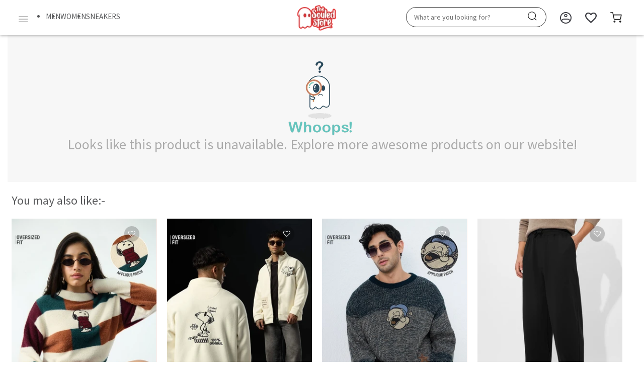

--- FILE ---
content_type: text/plain
request_url: https://cdnvc.netcoresmartech.com/vc/prod/wntoken_9cd445443efef2095a3e4879ead71131.txt?ts=1769194062839
body_size: -208
content:
20260119051332

--- FILE ---
content_type: image/svg+xml
request_url: https://prod-img.thesouledstore.com/static/mship-profile.svg
body_size: 509
content:
<svg width="18" height="19" viewBox="0 0 18 19" fill="none" xmlns="http://www.w3.org/2000/svg">
<path d="M17 9.49907C17.0026 11.0875 16.5302 12.6404 15.6435 13.9583C14.9123 15.049 13.9236 15.9428 12.7649 16.5605C11.6061 17.1782 10.3131 17.5009 9 17.5C7.68692 17.5009 6.39385 17.1782 5.23511 16.5605C4.07638 15.9428 3.08768 15.049 2.35644 13.9583C1.6602 12.9203 1.2168 11.7336 1.06178 10.4934C0.906764 9.25311 1.04444 7.99379 1.46378 6.81635C1.88311 5.6389 2.57244 4.5761 3.4765 3.71312C4.38057 2.85014 5.47422 2.211 6.66978 1.84693C7.86534 1.48286 9.12957 1.404 10.3611 1.61665C11.5926 1.82931 12.7572 2.32757 13.7615 3.0715C14.7658 3.81543 15.5818 4.78433 16.1442 5.90052C16.7066 7.01672 16.9997 8.24917 17 9.49907Z" stroke="#3E3F45" stroke-width="1.5"/>
<path d="M10.1408 5.98387C10.1408 6.6071 9.62973 7.1129 9 7.1129V8.46774C9.66563 8.46774 10.304 8.20605 10.7747 7.74023C11.2454 7.27442 11.5098 6.64263 11.5098 5.98387H10.1408ZM9 7.1129C8.37027 7.1129 7.85919 6.6071 7.85919 5.98387H6.49022C6.49022 6.64263 6.75464 7.27442 7.22532 7.74023C7.69599 8.20605 8.33437 8.46774 9 8.46774V7.1129ZM7.85919 5.98387C7.85919 5.36064 8.37027 4.85484 9 4.85484V3.5C8.33437 3.5 7.69599 3.76169 7.22532 4.22751C6.75464 4.69332 6.49022 5.32511 6.49022 5.98387H7.85919ZM9 4.85484C9.62973 4.85484 10.1408 5.36064 10.1408 5.98387H11.5098C11.5098 5.32511 11.2454 4.69332 10.7747 4.22751C10.304 3.76169 9.66563 3.5 9 3.5V4.85484ZM2.76297 13.9828L2.10678 13.7895L2 14.1436L2.24368 14.4236L2.76297 13.9828ZM15.237 13.9828L15.7572 14.4245L16 14.1445L15.8932 13.7895L15.237 13.9828ZM6.26206 12.0806H11.7379V10.7258H6.26206V12.0806ZM6.26206 10.7258C5.32851 10.7258 4.4199 11.024 3.67127 11.576C2.92264 12.128 2.37396 12.9043 2.10678 13.7895L3.41917 14.1761C3.60218 13.5706 3.97764 13.0397 4.4898 12.6622C5.00195 12.2847 5.62347 12.0808 6.26206 12.0806V10.7258ZM11.7379 12.0806C13.0795 12.0806 14.2158 12.964 14.5808 14.1761L15.8932 13.7895C15.626 12.9043 15.0774 12.128 14.3287 11.576C13.5801 11.024 12.6715 10.7258 11.7379 10.7258V12.0806Z" fill="#3E3F45"/>
</svg>


--- FILE ---
content_type: application/javascript
request_url: https://www.thesouledstore.com/static/js/15.d67d1d55e2fd348a519e.js
body_size: 122465
content:
webpackJsonp([15,12,84,97,114],{1020:function(t,e,n){n(1418);var a=n(111)(n(1360),n(1447),"data-v-ec311338",null);t.exports=a.exports},1070:function(t,e,n){n(2297),n(2301),n(2302),n(2298),n(2299),n(2300);var a=n(111)(n(1896),n(2593),"data-v-6cee8452",null);t.exports=a.exports},1103:function(t,e,n){n(1106);var a=n(111)(n(1104),n(1107),"data-v-13e0da68",null);t.exports=a.exports},1104:function(t,e,n){"use strict";Object.defineProperty(e,"__esModule",{value:!0}),function(t){var a=n(112);n.n(a);n(60),e.default={name:"BannerPlaceHolderMsg",data:function(){return{}},props:["bannerStyle","bannerMsg","callerComp","toggleCashbackPopup"],computed:{bannerTxtArr:function(){if(this.bannerMsg){var t=this.bannerMsg.toLowerCase(),e=t&&t.indexOf("click here"),n="click here".length;return[this.bannerMsg.slice(0,e),this.bannerMsg.slice(e,e+n),this.bannerMsg.slice(e+n)]}}},mounted:function(){},methods:{triggerEvent:function(){this.$store.commit("GTAG_EVENT",{eventName:"App_Banner_Cashback_Click",payload:{}})}},created:function(){},beforeDestroy:function(){}}}.call(e,n(60))},1105:function(t,e,n){(t.exports=n(226)(!0)).push([t.i,".banner-container[data-v-13e0da68]{padding:5px 10px;font-size:17px}.banner-wrapper[data-v-13e0da68]{gap:5px}.banner-container p[data-v-13e0da68]{margin-bottom:unset}.banner-container .know-more-icon[data-v-13e0da68]{height:18px;width:18px}@media screen and (max-width:768px){.banner-container[data-v-13e0da68]{font-size:11px}.banner-container .know-more-icon[data-v-13e0da68]{height:12px;width:12px;margin-top:-2px}}","",{version:3,sources:["/app/src/components/common/BannerPlaceHolderMsg.vue"],names:[],mappings:"AACA,mCACE,iBAAkB,AAClB,cAAgB,CACjB,AACD,iCACE,OAAS,CACV,AACD,qCACE,mBAAqB,CACtB,AACD,mDACE,YAAa,AACb,UAAY,CACb,AACD,oCACA,mCACI,cAAgB,CACnB,AACD,mDACI,YAAa,AACb,WAAY,AACZ,eAAiB,CACpB,CACA",file:"BannerPlaceHolderMsg.vue",sourcesContent:["\n.banner-container[data-v-13e0da68] {\n  padding: 5px 10px;\n  font-size: 17px;\n}\n.banner-wrapper[data-v-13e0da68] {\n  gap: 5px;\n}\n.banner-container p[data-v-13e0da68] {\n  margin-bottom: unset;\n}\n.banner-container .know-more-icon[data-v-13e0da68] {\n  height: 18px;\n  width: 18px;\n}\n@media screen and (max-width: 768px) {\n.banner-container[data-v-13e0da68] {\n    font-size: 11px;\n}\n.banner-container .know-more-icon[data-v-13e0da68] {\n    height: 12px;\n    width: 12px;\n    margin-top: -2px;\n}\n}\n"],sourceRoot:""}])},1106:function(t,e,n){var a=n(1105);"string"==typeof a&&(a=[[t.i,a,""]]),a.locals&&(t.exports=a.locals);n(1019)("5dbd68a1",a,!0)},1107:function(t,e){t.exports={render:function(){var t=this,e=t.$createElement,n=t._self._c||e;return t.bannerMsg?n("div",{staticClass:"row banner-container",style:[t.bannerStyle]},[n("div",{staticClass:"col-sm-12 d-flex justify-content-center align-items-center banner-wrapper",class:"exc-revamp"===t.callerComp?"pt-2 pb-2":"",style:{textAlign:t.bannerStyle.textAlign?t.bannerStyle.textAlign:"center"}},[t.bannerMsg.toLowerCase()&&!t.bannerMsg.toLowerCase().includes("click here")?n("p",{domProps:{innerHTML:t._s(t.bannerMsg)}}):n("p",t._l(t.bannerTxtArr,function(e,a){return n("span",{key:a},["click here"===e.toLowerCase()?n("a",{staticClass:"unl color-inherit",attrs:{href:t.$parent.$parent&&t.$parent.$parent.isDesktop?"https://play.google.com/store/apps/details?id=com.thesouledstore":"https://bit.ly/appxtss"},on:{click:t.triggerEvent}},[t._v(t._s(e))]):n("span",[t._v(t._s(e))])])})),t._v(" "),t.toggleCashbackPopup?n("img",{staticClass:"i-image pointer know-more-icon",attrs:{src:"https://prod-img.thesouledstore.com/static/icons/tssHelpDetails.png"},on:{click:function(e){t.toggleCashbackPopup(!0)}}}):t._e()])]):t._e()},staticRenderFns:[]}},1127:function(t,e,n){"use strict";Object.defineProperty(e,"__esModule",{value:!0}),function(t){var a=n(60);e.default={props:["setPopup","processData","isSidenavOpen"],created:function(){a("body").addClass("_freeze")},beforeDestroy:function(){a("body").removeClass("_freeze")}}}.call(e,n(60))},1128:function(t,e,n){(t.exports=n(226)(!0)).push([t.i,".title[data-v-25ee52bf]{color:#2bb49f;font-size:20px;margin-bottom:5px}.modal-header[data-v-25ee52bf]{border:none}.notify-logo[data-v-25ee52bf]{margin:0 auto;height:120px;margin-top:-74px}.closebtn[data-v-25ee52bf]{background:#2bb49f;border-radius:24px;padding:2px 7px;color:#fff;position:absolute;margin-top:-12px;right:-12px;cursor:pointer}.closebtn[data-v-25ee52bf]:hover{background:#1a917f}.modalcon[data-v-25ee52bf]{position:fixed;display:block;left:0;z-index:9998;top:0;width:100%;height:100%;background-color:rgba(0,0,0,.5);overflow-x:hidden;overflow-y:auto;transition:opacity .3s ease}.modal-mask[data-v-25ee52bf]{top:0;left:0;width:100%;height:100%;display:table}.modal-wrapper[data-v-25ee52bf]{display:table-cell;vertical-align:middle}.modal-container[data-v-25ee52bf]{width:530px;margin:0 auto;transition:all .3s ease;position:relative}.mbox[data-v-25ee52bf]{border:3px solid #2bb49f;background:#fff;padding:10px;padding-bottom:0;border-radius:4px;box-shadow:0 2px 8px rgba(0,0,0,.33);height:inherit;letter-spacing:0;text-align:left}.modal-body[data-v-25ee52bf],.modal-header[data-v-25ee52bf]{padding:5px 10px}.modal-enter[data-v-25ee52bf]{opacity:0}.modal-enter .modal-container[data-v-25ee52bf]{transform:scale(1.1)}@media screen and (max-width:768px){.modal-container[data-v-25ee52bf]{width:92%}}@media screen and (max-width:480px){.mbox[data-v-25ee52bf]{padding:0;height:inherit}.notify-logo[data-v-25ee52bf]{height:84px;margin-top:-40px}}","",{version:3,sources:["/app/src/components/common/tssHelpDetails.vue"],names:[],mappings:"AACA,wBACE,cAAe,AACf,eAAgB,AAChB,iBAAmB,CACpB,AACD,+BACE,WAAa,CACd,AACD,8BACE,cAAe,AACf,aAAc,AACd,gBAAkB,CACnB,AACD,2BACE,mBAAoB,AACpB,mBAAoB,AACpB,gBAAiB,AACjB,WAAY,AACZ,kBAAmB,AACnB,iBAAkB,AAClB,YAAa,AACb,cAAgB,CACjB,AACD,iCACE,kBAAoB,CACrB,AACD,2BACE,eAAgB,AAChB,cAAe,AACf,OAAQ,AACR,aAAc,AACd,MAAO,AACP,WAAY,AACZ,YAAa,AACb,gCAAqC,AACrC,kBAAmB,AACnB,gBAAiB,AACjB,2BAA8B,CAC/B,AACD,6BACE,MAAO,AACP,OAAQ,AACR,WAAY,AACZ,YAAa,AACb,aAAe,CAChB,AACD,gCACE,mBAAoB,AACpB,qBAAuB,CACxB,AACD,kCACE,YAAa,AACb,cAAiB,AACjB,wBAA0B,AAC1B,iBAAmB,CACpB,AACD,uBACE,yBAA0B,AAC1B,gBAAiB,AACjB,aAAc,AACd,iBAAkB,AAClB,kBAAmB,AACnB,qCAA0C,AAC1C,eAAgB,AAChB,iBAAoB,AACpB,eAAiB,CAClB,AACD,4DAEE,gBAAkB,CACnB,AACD,8BACE,SAAW,CACZ,AACD,+CACE,oBAAsB,CACvB,AACD,oCACA,kCACI,SAAW,CACd,CACA,AACD,oCACA,uBACI,UAAW,AACX,cAAgB,CACnB,AACD,8BACI,YAAa,AACb,gBAAkB,CACrB,CACA",file:"tssHelpDetails.vue",sourcesContent:["\n.title[data-v-25ee52bf] {\n  color: #2bb49f;\n  font-size: 20px;\n  margin-bottom: 5px;\n}\n.modal-header[data-v-25ee52bf] {\n  border: none;\n}\n.notify-logo[data-v-25ee52bf] {\n  margin: 0 auto;\n  height: 120px;\n  margin-top: -74px;\n}\n.closebtn[data-v-25ee52bf] {\n  background: #2bb49f;\n  border-radius: 24px;\n  padding: 2px 7px;\n  color: #fff;\n  position: absolute;\n  margin-top: -12px;\n  right: -12px;\n  cursor: pointer;\n}\n.closebtn[data-v-25ee52bf]:hover {\n  background: #1a917f;\n}\n.modalcon[data-v-25ee52bf] {\n  position: fixed;\n  display: block;\n  left: 0;\n  z-index: 9998;\n  top: 0;\n  width: 100%;\n  height: 100%;\n  background-color: rgba(0, 0, 0, 0.5);\n  overflow-x: hidden;\n  overflow-y: auto;\n  transition: opacity 0.3s ease;\n}\n.modal-mask[data-v-25ee52bf] {\n  top: 0;\n  left: 0;\n  width: 100%;\n  height: 100%;\n  display: table;\n}\n.modal-wrapper[data-v-25ee52bf] {\n  display: table-cell;\n  vertical-align: middle;\n}\n.modal-container[data-v-25ee52bf] {\n  width: 530px;\n  margin: 0px auto;\n  transition: all 0.3s ease;\n  position: relative;\n}\n.mbox[data-v-25ee52bf] {\n  border: 3px solid #2bb49f;\n  background: #fff;\n  padding: 10px;\n  padding-bottom: 0;\n  border-radius: 4px;\n  box-shadow: 0 2px 8px rgba(0, 0, 0, 0.33);\n  height: inherit;\n  letter-spacing: 0px;\n  text-align: left;\n}\n.modal-header[data-v-25ee52bf],\n.modal-body[data-v-25ee52bf] {\n  padding: 5px 10px;\n}\n.modal-enter[data-v-25ee52bf] {\n  opacity: 0;\n}\n.modal-enter .modal-container[data-v-25ee52bf] {\n  transform: scale(1.1);\n}\n@media screen and (max-width: 768px) {\n.modal-container[data-v-25ee52bf] {\n    width: 92%;\n}\n}\n@media screen and (max-width: 480px) {\n.mbox[data-v-25ee52bf] {\n    padding: 0;\n    height: inherit;\n}\n.notify-logo[data-v-25ee52bf] {\n    height: 84px;\n    margin-top: -40px;\n}\n}\n"],sourceRoot:""}])},1129:function(t,e,n){var a=n(1128);"string"==typeof a&&(a=[[t.i,a,""]]),a.locals&&(t.exports=a.locals);n(1019)("2edd47f4",a,!0)},1130:function(t,e,n){n(1129);var a=n(111)(n(1127),n(1131),"data-v-25ee52bf",null);t.exports=a.exports},1131:function(t,e){t.exports={render:function(){var t=this,e=t.$createElement,n=t._self._c||e;return n("transition",{attrs:{name:"modal"}},[n("div",{staticClass:"modalcon"},[n("div",{staticClass:"modal-mask"},[n("div",{staticClass:"modal-wrapper"},[n("div",{staticClass:"modal-container",style:t.isSidenavOpen?{width:"90%"}:{},on:{click:function(t){t.stopPropagation()}}},[n("span",{staticClass:"closebtn",on:{click:t.setPopup}},[n("i",{staticClass:"fa fa-close",attrs:{"aria-hidden":"true"}})]),t._v(" "),n("div",{staticClass:"clearfix"}),t._v(" "),n("div",{staticClass:"mbox"},[n("div",{staticClass:"modal-body mb0"},[n("div",{staticClass:"fbold title"},[t._v("\n              "+t._s(t.processData&&t.processData.length?t.processData[0]:"")+"\n            ")]),t._v(" "),n("ul",{staticStyle:{"padding-left":"16px"}},t._l(t.processData,function(e,a){return 0!==a?n("li",{key:a},[t._v("\n                "+t._s(e)+"\n              ")]):t._e()}))])])])])])])])},staticRenderFns:[]}},1132:function(t,e,n){"use strict";n.d(e,"a",function(){return i});var a=n(18),i={methods:{openSideMenu:function(t){var e=this.$route.path||"",n=a.default.ls.get("tss_landingCategory");e=t||(null!==n?"/"+n:e),this.$store.dispatch("GET_SIDENAV_DATA",{urlKey:e})}}}},1135:function(t,e,n){n(1141);var a=n(111)(n(1137),n(1144),"data-v-2168c715",null);t.exports=a.exports},1137:function(t,e,n){"use strict";Object.defineProperty(e,"__esModule",{value:!0});var a=n(15),i=(n.n(a),n(104)),o=(n.n(i),n(442));n.n(o);e.default={props:["starttime","endtime","color","successtext","pretext","disappeartime","showEarlyText","showTimer","secondUI","callerComp","days","minutes","hours","seconds","now","mobileUI"],data:function(){return{}},filters:{twoDigits:function(t){return t.toString().padStart(2,"0")}}}},1139:function(t,e,n){(t.exports=n(226)(!0)).push([t.i,".countdown[data-v-2168c715]{display:-ms-flexbox;display:flex;-ms-flex-pack:center;justify-content:center}.pretext[data-v-2168c715]{color:#282d3f;font-weight:600;display:inline-block;font-size:24px;width:100%;margin-bottom:unset}.countdown-cart-wrapper .pretext[data-v-2168c715]{font-size:16px;font-weight:400}.countdown-imgblock-wrapper .pretext[data-v-2168c715]{font-size:12px}.countdown-plp-wrapper[data-v-2168c715]{padding:10px 0;background-color:#ededef}.countdown-cart-wrapper[data-v-2168c715]{background-color:#fcf2f0;margin-top:16px}.countdown-imgblock-wrapper[data-v-2168c715]{padding:3px 0;background-color:#fff;opacity:.8;width:100%}.timer[data-v-2168c715]{font-size:40px;color:#333;margin:15px auto 0;display:-ms-flexbox;display:flex;-ms-flex-direction:column;flex-direction:column;margin-top:0}.countdown-imgblock-wrapper .countdown[data-v-2168c715]{gap:7px}.countdown-cart-wrapper .timer[data-v-2168c715]{font-size:17px;color:#282d3f}.countdown-imgblock-wrapper .timer[data-v-2168c715]{font-size:16px;color:#282d3f}.timer1[data-v-2168c715]{font-size:60px;color:#333;margin:15px auto 0;display:-ms-flexbox;display:flex;-ms-flex-direction:column;flex-direction:column}.time[data-v-2168c715]{display:inline-block;display:-ms-flexbox;display:flex;-ms-flex-pack:center;justify-content:center;-ms-flex-align:baseline;align-items:baseline;margin:0 15px}.countdown-cart-wrapper .time[data-v-2168c715]{margin:unset}.countdown-imgblock-wrapper .time[data-v-2168c715]{margin:unset;gap:5px}.time p[data-v-2168c715]{margin-bottom:unset}.unit[data-v-2168c715]{font-weight:300;font-size:25px;color:#707070;font-weight:600;margin-bottom:20px}.countdown-cart-wrapper .unit[data-v-2168c715]{font-size:12px;font-weight:400}.countdown-imgblock-wrapper .unit[data-v-2168c715]{font-size:9px;color:#282d3f;font-weight:400}.number[data-v-2168c715]{color:#ed2d2f;font-weight:700;display:inline-block;padding:0 7px;position:relative}.countdown-cart-wrapper .number[data-v-2168c715]{font-weight:400;padding:0 4px}.countdown-imgblock-wrapper .number[data-v-2168c715]{padding:unset}.time1[data-v-2168c715]{display:inline-block;margin:0 15px;text-align:center;font-size:44px}.number1[data-v-2168c715]{color:#ed2d2f;font-weight:700;display:inline-block;padding:0 10px;position:relative}.two-dot[data-v-2168c715]{color:#ed2d2f;font-size:44px;font-weight:600}.unit1[data-v-2168c715]{font-size:20px;color:#282d3f;margin-bottom:20px;font-weight:600}.pretext1[data-v-2168c715]{display:inline-block;margin:10px 0;width:100%;font-size:20px;color:#282d3f;font-weight:600}@media screen and (max-width:768px){.pretext1[data-v-2168c715],.pretext[data-v-2168c715]{font-size:18px}.number[data-v-2168c715]{padding:0 10px}.time[data-v-2168c715]{margin:0 10px}.unit[data-v-2168c715]{font-size:20px}.mobileUI .number1[data-v-2168c715]{font-size:18px!important;font-weight:400}.mobile-ui .pretext1[data-v-2168c715]{font-weight:400;font-size:14px;margin:10px 0 0!important}.timerFormat[data-v-2168c715]{font-size:14px;color:#7c7c7c}}@media screen and (max-width:480px){.pretext[data-v-2168c715]{margin-bottom:8px}.countdown-cart-wrapper .pretext[data-v-2168c715]{font-size:14px}.countdown-imgblock-wrapper .pretext[data-v-2168c715]{margin-bottom:3px;font-size:10px}.pretext1[data-v-2168c715]{font-size:16px}.number[data-v-2168c715]{padding:0 5px}.time[data-v-2168c715]{margin:0 6px;display:-ms-flexbox;display:flex}.time1[data-v-2168c715]{font-size:35px;margin:0 10px}.timer[data-v-2168c715]{font-size:35px;line-height:1}.countdown-cart-wrapper .timer[data-v-2168c715]{font-size:15px}.countdown-imgblock-wrapper .timer[data-v-2168c715]{font-size:11px}.countdown-imgblock-wrapper .unit[data-v-2168c715]{font-size:9px}.countdown-imgblock-wrapper .time[data-v-2168c715]{gap:2px}.timer1[data-v-2168c715]{font-size:45px;line-height:1}.unit1[data-v-2168c715],.unit[data-v-2168c715]{font-size:13px}.two-dot[data-v-2168c715]{font-size:35px}.countdown-plp-wrapper[data-v-2168c715]{margin-top:unset;padding:0}.countdown-cart-wrapper[data-v-2168c715]{padding:5px 0}.countdown-imgblock-wrapper[data-v-2168c715]{padding:3px 0}}@media screen and (max-width:320px){.timer[data-v-2168c715]{font-size:28px}}","",{version:3,sources:["/app/src/components/common/CountdownPLP.vue"],names:[],mappings:"AACA,4BACE,oBAAqB,AACrB,aAAc,AACd,qBAAsB,AAClB,sBAAwB,CAC7B,AACD,0BACE,cAAe,AACf,gBAAiB,AACjB,qBAAsB,AACtB,eAAgB,AAChB,WAAY,AACZ,mBAAqB,CACtB,AACD,kDACE,eAAgB,AAChB,eAAoB,CACrB,AACD,sDACE,cAAgB,CACjB,AACD,wCACE,eAAkB,AAClB,wBAA0B,CAC3B,AACD,yCACE,yBAA0B,AAC1B,eAAiB,CAClB,AACD,6CACE,cAAiB,AACjB,sBAA0B,AAC1B,WAAa,AACb,UAAY,CACb,AACD,wBACE,eAAgB,AAChB,WAAY,AACZ,mBAAoB,AACpB,oBAAqB,AACrB,aAAc,AACd,0BAA2B,AACvB,sBAAuB,AAC3B,YAAgB,CACjB,AACD,wDACE,OAAS,CACV,AACD,gDACE,eAAgB,AACf,aAAe,CACjB,AACD,oDACE,eAAgB,AAChB,aAAe,CAChB,AACD,yBACE,eAAgB,AAChB,WAAY,AACZ,mBAAoB,AACpB,oBAAqB,AACrB,aAAc,AACd,0BAA2B,AACvB,qBAAuB,CAC5B,AACD,uBACE,qBAAsB,AACtB,oBAAqB,AACrB,aAAc,AACd,qBAAsB,AAClB,uBAAwB,AAC5B,wBAAyB,AACrB,qBAAsB,AAC1B,aAAe,CAChB,AACD,+CACE,YAAc,CACf,AACD,mDACE,aAAc,AACd,OAAS,CACV,AACD,yBACE,mBAAqB,CACtB,AACD,uBACE,gBAAiB,AACjB,eAAgB,AAChB,cAAe,AACf,gBAAiB,AACjB,kBAAoB,CACrB,AACD,+CACE,eAAgB,AAChB,eAAoB,CACrB,AACD,mDACE,cAAe,AACf,cAAe,AACf,eAAoB,CACrB,AACD,yBACE,cAAe,AACf,gBAAkB,AAClB,qBAAsB,AACtB,cAAkB,AAClB,iBAAmB,CACpB,AACD,iDACE,gBAAoB,AACpB,aAAiB,CAClB,AACD,qDACE,aAAe,CAChB,AACD,wBACE,qBAAsB,AACtB,cAAe,AACf,kBAAmB,AACnB,cAAgB,CACjB,AACD,0BACE,cAAe,AACf,gBAAkB,AAClB,qBAAsB,AACtB,eAAmB,AACnB,iBAAmB,CACpB,AACD,0BACE,cAAe,AACf,eAAgB,AAChB,eAAiB,CAClB,AACD,wBACE,eAAgB,AAChB,cAAe,AACf,mBAAoB,AACpB,eAAiB,CAClB,AACD,2BACE,qBAAsB,AACtB,cAAe,AACf,WAAY,AACZ,eAAgB,AAChB,cAAe,AACf,eAAiB,CAClB,AACD,oCACA,qDACI,cAAgB,CACnB,AACD,yBACE,cAAmB,CACpB,AACD,uBACI,aAAe,CAClB,AACD,uBACI,cAAgB,CACnB,AACD,oCACI,yBAA2B,AAC3B,eAAoB,CACvB,AACD,sCACI,gBAAoB,AACpB,eAAgB,AAChB,yBAA8B,CACjC,AACD,8BACI,eAAgB,AAChB,aAAe,CAClB,CACA,AACD,oCACA,0BACK,iBAAmB,CACvB,AACD,kDACI,cAAgB,CACnB,AACD,sDACI,kBAAmB,AACnB,cAAgB,CACnB,AACD,2BACI,cAAgB,CACnB,AACD,yBACI,aAAiB,CACpB,AACD,uBACI,aAAc,AACd,oBAAqB,AACrB,YAAc,CACjB,AACD,wBACI,eAAgB,AAChB,aAAe,CAClB,AACD,wBACI,eAAgB,AAChB,aAAe,CAClB,AACD,gDACI,cAAgB,CACnB,AACD,oDACI,cAAgB,CACnB,AACD,mDACI,aAAe,CAClB,AACD,mDACI,OAAS,CACZ,AACD,yBACI,eAAgB,AAChB,aAAe,CAClB,AACD,+CACI,cAAgB,CACnB,AACD,0BACI,cAAgB,CACnB,AACD,wCACI,iBAAkB,AAClB,SAAW,CACd,AACD,yCACI,aAAiB,CACpB,AACD,6CACI,aAAiB,CACpB,CACA,AACD,oCACA,wBACI,cAAgB,CACnB,CACA",file:"CountdownPLP.vue",sourcesContent:["\n.countdown[data-v-2168c715] {\n  display: -ms-flexbox;\n  display: flex;\n  -ms-flex-pack: center;\n      justify-content: center;\n}\n.pretext[data-v-2168c715] {\n  color: #282d3f;\n  font-weight: 600;\n  display: inline-block;\n  font-size: 24px;\n  width: 100%;\n  margin-bottom: unset;\n}\n.countdown-cart-wrapper .pretext[data-v-2168c715] {\n  font-size: 16px;\n  font-weight: normal;\n}\n.countdown-imgblock-wrapper .pretext[data-v-2168c715] {\n  font-size: 12px;\n}\n.countdown-plp-wrapper[data-v-2168c715] {\n  padding: 10px 0px;\n  background-color: #ededef;\n}\n.countdown-cart-wrapper[data-v-2168c715] {\n  background-color: #fcf2f0;\n  margin-top: 16px;\n}\n.countdown-imgblock-wrapper[data-v-2168c715] {\n  padding: 3px 0px;\n  background-color: #ffffff;\n  opacity: 0.8;\n  width: 100%;\n}\n.timer[data-v-2168c715] {\n  font-size: 40px;\n  color: #333;\n  margin: 15px auto 0;\n  display: -ms-flexbox;\n  display: flex;\n  -ms-flex-direction: column;\n      flex-direction: column;\n  margin-top: 0px;\n}\n.countdown-imgblock-wrapper .countdown[data-v-2168c715] {\n  gap: 7px;\n}\n.countdown-cart-wrapper .timer[data-v-2168c715]{\n  font-size: 17px;\n   color: #282d3f;\n}\n.countdown-imgblock-wrapper .timer[data-v-2168c715] {\n  font-size: 16px;\n  color: #282d3f;\n}\n.timer1[data-v-2168c715] {\n  font-size: 60px;\n  color: #333;\n  margin: 15px auto 0;\n  display: -ms-flexbox;\n  display: flex;\n  -ms-flex-direction: column;\n      flex-direction: column;\n}\n.time[data-v-2168c715] {\n  display: inline-block;\n  display: -ms-flexbox;\n  display: flex;\n  -ms-flex-pack: center;\n      justify-content: center;\n  -ms-flex-align: baseline;\n      align-items: baseline;\n  margin: 0 15px;\n}\n.countdown-cart-wrapper .time[data-v-2168c715]{\n  margin: unset;\n}\n.countdown-imgblock-wrapper .time[data-v-2168c715]{\n  margin: unset;\n  gap: 5px;\n}\n.time p[data-v-2168c715]{\n  margin-bottom: unset;\n}\n.unit[data-v-2168c715] {\n  font-weight: 300;\n  font-size: 25px;\n  color: #707070;\n  font-weight: 600;\n  margin-bottom: 20px;\n}\n.countdown-cart-wrapper .unit[data-v-2168c715]{\n  font-size: 12px;\n  font-weight: normal;\n}\n.countdown-imgblock-wrapper .unit[data-v-2168c715] {\n  font-size: 9px;\n  color: #282d3f;\n  font-weight: normal;\n}\n.number[data-v-2168c715] {\n  color: #ed2d2f;\n  font-weight: bold;\n  display: inline-block;\n  padding:  0px 7px;\n  position: relative;\n}\n.countdown-cart-wrapper .number[data-v-2168c715]{\n  font-weight: normal;\n  padding: 0px 4px;\n}\n.countdown-imgblock-wrapper .number[data-v-2168c715] {\n  padding: unset;\n}\n.time1[data-v-2168c715] {\n  display: inline-block;\n  margin: 0 15px;\n  text-align: center;\n  font-size: 44px;\n}\n.number1[data-v-2168c715] {\n  color: #ed2d2f;\n  font-weight: bold;\n  display: inline-block;\n  padding:  0px 10px;\n  position: relative;\n}\n.two-dot[data-v-2168c715] {\n  color: #ed2d2f;\n  font-size: 44px;\n  font-weight: 600;\n}\n.unit1[data-v-2168c715] {\n  font-size: 20px;\n  color: #282d3f;\n  margin-bottom: 20px;\n  font-weight: 600;\n}\n.pretext1[data-v-2168c715] {\n  display: inline-block;\n  margin: 10px 0;\n  width: 100%;\n  font-size: 20px;\n  color: #282d3f;\n  font-weight: 600;\n}\n@media screen and (max-width: 768px) {\n.pretext[data-v-2168c715], .pretext1[data-v-2168c715] {\n    font-size: 18px;\n}\n.number[data-v-2168c715] {\n  padding:  0px 10px;\n}\n.time[data-v-2168c715] {\n    margin: 0 10px;\n}\n.unit[data-v-2168c715] {\n    font-size: 20px;\n}\n.mobileUI .number1[data-v-2168c715] {\n    font-size: 18px !important;\n    font-weight: normal;\n}\n.mobile-ui .pretext1[data-v-2168c715] {\n    font-weight: normal;\n    font-size: 14px;\n    margin: 10px 0 0 0 !important;\n}\n.timerFormat[data-v-2168c715] {\n    font-size: 14px;\n    color: #7c7c7c;\n}\n}\n@media screen and (max-width: 480px) {\n.pretext[data-v-2168c715] {\n     margin-bottom: 8px;\n}\n.countdown-cart-wrapper .pretext[data-v-2168c715] {\n    font-size: 14px;\n}\n.countdown-imgblock-wrapper .pretext[data-v-2168c715]{\n    margin-bottom: 3px;\n    font-size: 10px;\n}\n.pretext1[data-v-2168c715] {\n    font-size: 16px;\n}\n.number[data-v-2168c715] {\n    padding: 0px 5px;\n}\n.time[data-v-2168c715] {\n    margin: 0 6px;\n    display: -ms-flexbox;\n    display: flex;\n}\n.time1[data-v-2168c715] {\n    font-size: 35px;\n    margin: 0 10px;\n}\n.timer[data-v-2168c715] {\n    font-size: 35px;\n    line-height: 1;\n}\n.countdown-cart-wrapper .timer[data-v-2168c715] {\n    font-size: 15px;\n}\n.countdown-imgblock-wrapper .timer[data-v-2168c715] {\n    font-size: 11px;\n}\n.countdown-imgblock-wrapper .unit[data-v-2168c715] {\n    font-size: 9px;\n}\n.countdown-imgblock-wrapper .time[data-v-2168c715] {\n    gap: 2px;\n}\n.timer1[data-v-2168c715] {\n    font-size: 45px;\n    line-height: 1;\n}\n.unit[data-v-2168c715], .unit1[data-v-2168c715] {\n    font-size: 13px;\n}\n.two-dot[data-v-2168c715] {\n    font-size: 35px;\n}\n.countdown-plp-wrapper[data-v-2168c715] {\n    margin-top: unset;\n    padding: 0;\n}\n.countdown-cart-wrapper[data-v-2168c715] {\n    padding: 5px 0px;\n}\n.countdown-imgblock-wrapper[data-v-2168c715] {\n    padding: 3px 0px;\n}\n}\n@media screen and (max-width: 320px) {\n.timer[data-v-2168c715] {\n    font-size: 28px;\n}\n}\n"],sourceRoot:""}])},1141:function(t,e,n){var a=n(1139);"string"==typeof a&&(a=[[t.i,a,""]]),a.locals&&(t.exports=a.locals);n(1019)("268ca545",a,!0)},1144:function(t,e){t.exports={render:function(){var t=this,e=t.$createElement,n=t._self._c||e;return n("div",{staticClass:"countdown-plp-wrapper",class:{"countdown-cart-wrapper":"cart"===t.callerComp,"countdown-imgblock-wrapper":"imgBlock"===t.callerComp}},[t.showEarlyText?n("div",{staticClass:"text-center"},[n("span",{staticClass:"pretext"},[t._v(" "+t._s(this.pretext))])]):t._e(),t._v(" "),this.now<this.endtime?n("div",{staticClass:"text-center",class:t.secondUI?"timer1":t.mobileUI?"mobile-ui":"timer",style:"color: "+(t.color?t.color:"#333")},[this.now>=this.starttime&&this.now<this.endtime&&this.pretext&&!t.showEarlyText&&!t.secondUI&&!t.mobileUI?n("span",{staticClass:"pretext"},[t._v(" "+t._s(this.pretext)+" ")]):t._e(),t._v(" "),this.now>=this.starttime&&this.now<this.endtime&&this.pretext&&!t.showEarlyText&&t.secondUI||t.mobileUI?n("span",{staticClass:"pretext1"},[t._v(" "+t._s(this.pretext)+" ")]):this.now>this.endtime?n("span",{staticStyle:{"font-size":"0.63em"}},[t._v("\n      "+t._s(this.successtext)+"\n    ")]):t._e(),t._v(" "),t._t("default"),t._v(" "),this.now>=this.starttime&&this.now<this.endtime&&t.showTimer&&!t.secondUI&&!t.mobileUI?n("div",{staticClass:"countdown"},[n("div",{staticClass:"time"},[n("p",{staticClass:"number"},[t._v(t._s(t._f("twoDigits")(t.days)))]),t._v(" "),n("p",{staticClass:"unit"},[t._v("days :")])]),t._v(" "),n("div",{staticClass:"time"},[n("p",{staticClass:"number"},[t._v(t._s(t._f("twoDigits")(t.hours)))]),t._v(" "),n("p",{staticClass:"unit"},[t._v("hrs :")])]),t._v(" "),n("div",{staticClass:"time"},[n("p",{staticClass:"number"},[t._v(t._s(t._f("twoDigits")(t.minutes)))]),t._v(" "),n("p",{staticClass:"unit"},[t._v("min :")])]),t._v(" "),n("div",{ref:"seconds",staticClass:"time"},[n("p",{staticClass:"number"},[t._v(t._s(t._f("twoDigits")(t.seconds)))]),t._v(" "),n("p",{staticClass:"unit"},[t._v("sec")])])]):t._e(),t._v(" "),this.now>=this.starttime&&this.now<this.endtime&&t.showTimer&&t.secondUI?n("div",{staticClass:"countdown",staticStyle:{"padding-top":"0px"}},[n("div",{staticClass:"time1"},[n("span",{staticClass:"number1"},[t._v(t._s(t._f("twoDigits")(t.days)))]),t._v(" "),n("div",{staticClass:"unit1 text-uppercase"},[t._v("day")])]),t._v(" "),n("span",{staticClass:"two-dot"},[t._v(":")]),t._v(" "),n("div",{staticClass:"time1"},[n("span",{staticClass:"number1"},[t._v(t._s(t._f("twoDigits")(t.hours)))]),t._v(" "),n("div",{staticClass:"unit1 text-uppercase"},[t._v("hr")])]),t._v(" "),n("span",{staticClass:"two-dot"},[t._v(":")]),t._v(" "),n("div",{staticClass:"time1"},[n("span",{staticClass:"number1"},[t._v(t._s(t._f("twoDigits")(t.minutes)))]),t._v(" "),n("div",{staticClass:"unit1 text-uppercase"},[t._v("min")])]),t._v(" "),n("span",{staticClass:"two-dot"},[t._v(":")]),t._v(" "),n("div",{ref:"seconds",staticClass:"time1"},[n("span",{staticClass:"number1"},[t._v(t._s(t._f("twoDigits")(t.seconds)))]),t._v(" "),n("div",{staticClass:"unit1 text-uppercase"},[t._v("sec")])])]):t._e(),t._v(" "),this.now>=this.starttime&&this.now<this.endtime&&t.showTimer&&t.mobileUI?n("div",{staticClass:"mobileUI countdown pt-0 pb-2"},[n("span",{staticClass:"number1"},[t._v(t._s(t._f("twoDigits")(t.days))+" "),n("span",{staticClass:"timerFormat"},[t._v(t._s(t.days>1?"days":"day")+" : ")]),t._v(t._s(t._f("twoDigits")(t.hours))+" "),n("span",{staticClass:"timerFormat"},[t._v("hrs : ")]),t._v(t._s(t._f("twoDigits")(t.minutes))+" "),n("span",{staticClass:"timerFormat"},[t._v("min : ")]),t._v(t._s(t._f("twoDigits")(t.seconds))+" "),n("span",{staticClass:"timerFormat"},[t._v("sec")])])]):t._e()],2):t._e()])},staticRenderFns:[]}},1146:function(t,e,n){n(1215);var a=n(111)(n(1197),n(1225),"data-v-58891f30",null);t.exports=a.exports},1147:function(t,e,n){n(1169),n(1168);var a=n(111)(n(1158),n(1183),"data-v-004b1cfc",null);t.exports=a.exports},1154:function(t,e,n){n(1173);var a=n(111)(n(1157),n(1187),"data-v-4a4fdd57",null);t.exports=a.exports},1155:function(t,e,n){"use strict";Object.defineProperty(e,"__esModule",{value:!0});var a=n(442);n.n(a);e.default={props:["targetDate"],data:function(){return{days:"00",hours:"00",minutes:"00",seconds:"00"}},mounted:function(){this.countdown(),this.interval=setInterval(this.countdown,1e3)},beforeDestroy:function(){clearInterval(this.interval)},methods:{countdown:function(){var t=(new Date).getTime(),e=new Date(this.targetDate).getTime()-t;e<0?clearInterval(this.interval):(this.days=String(Math.floor(e/864e5)).padStart(2,"0"),this.hours=String(Math.floor(e%864e5/36e5)).padStart(2,"0"),this.minutes=String(Math.floor(e%36e5/6e4)).padStart(2,"0"),this.seconds=String(Math.floor(e%6e4/1e3)).padStart(2,"0"))}}}},1157:function(t,e,n){"use strict";Object.defineProperty(e,"__esModule",{value:!0});var a=n(28),i=(n.n(a),n(26)),o=(n.n(i),n(31)),r=(n.n(o),n(32)),s=(n.n(r),n(24)),c=(n.n(s),n(33)),l=n.n(c),d=n(51),A=(n.n(d),n(62)),p=(n.n(A),n(57)),u=(n.n(p),n(21)),C=(n.n(u),n(15)),m=(n.n(C),n(37)),h=(n.n(m),n(75)),f=(n.n(h),n(92)),g=(n.n(f),n(18)),v=n(131),b=n(1175),B=n.n(b),x=n(1176),y=n.n(x),_=n(282);function w(t,e){var n=Object.keys(t);if(Object.getOwnPropertySymbols){var a=Object.getOwnPropertySymbols(t);e&&(a=a.filter(function(e){return Object.getOwnPropertyDescriptor(t,e).enumerable})),n.push.apply(n,a)}return n}function k(t){for(var e=1;e<arguments.length;e++){var n=null!=arguments[e]?arguments[e]:{};e%2?w(Object(n),!0).forEach(function(e){l()(t,e,n[e])}):Object.getOwnPropertyDescriptors?Object.defineProperties(t,Object.getOwnPropertyDescriptors(n)):w(Object(n)).forEach(function(e){Object.defineProperty(t,e,Object.getOwnPropertyDescriptor(n,e))})}return t}e.default={mixins:[_.a],data:function(){return{showLocationModal:!1,selectedCountryId:"0",selectedCountryDisplay:"India",selectedCountryIsoName:"IND",selectedNameDisplay:"",selectedAddressIndex:null,radioSelected:!1,selectedAddress:{name:"",country:"",countryId:"",isoCode:"",isoCode2:""},locationSelectError:!1,selectCurrentCountry:!1,getCurrentCountryIp:{},selectionMethod:"address",whiteDropDown:B.a,BlackDropDown:y.a,currentCountryId:this.$store.state.selectedCountryAddress.countryId}},props:["isSideNav"],created:function(){this.getSelectedAddress(),this.showCurrentCountry(),this.loadLastSelectedLocation()},computed:k(k({},n.i(v.b)({countries:"countries",addresses:"addresses",authStatus:"authStatus",bannerPlcaeHolderData:"bannerPlcaeHolderData",user:"user",isComboActive:"isComboActive",getGlobalSettingKeys:"getGlobalSettingKeys",isExclusive:"isExclusive",exclusiveUser:"exclusiveUser",ipAddresses:"ipAddresses"})),{},{showCountryIsoName:function(){var t=this.bannerPlcaeHolderData&&this.bannerPlcaeHolderData.length&&this.bannerPlcaeHolderData.find(function(t){return t.placeholder_for.toLowerCase()==="Home Screen Page".toLowerCase()&&!0===t.status&&t.product_type.toLowerCase()==="SHOW_COUNTRY_ISO_WEB".toLowerCase()});return t||(0!==t&&g.default.ls.remove("lastSelectedLocation"),!1)},enableTssGlobal:function(){if(this.bannerPlcaeHolderData&&this.bannerPlcaeHolderData.length)return!!this.bannerPlcaeHolderData.find(function(t){return t.placeholder_for.toLowerCase()==="Home Screen Page".toLowerCase()&&!0===t.status&&t.product_type.toLowerCase()==="ENABLE_TSS_GLOBAL".toLowerCase()})},isSelectedCountryUAE:function(){return!!this.currentCountryId&&221===parseInt(this.currentCountryId)}}),watch:{authStatus:{handler:function(t){t||this.$store.commit("CLEAR_ADDRESSES")},deep:!0},"$store.state.selectedCountryAddress":function(t,e){this.getSelectedAddress(),this.selectedCountryId=this.$store.state.selectedCountryAddress.countryId},showLocationModal:function(t,e){if(t){this.selectboxAddress(this.selectedCountryId);var n=g.default.ls.get("selectedCountryAddress");this.$store.commit("MOENGAGE_EVENT",{eventName:"global_location_clicked",payload:{currentLocation:n.country||"NA",country_id:n.countryId||this.selectedCountryId||"99",user_id:this.user&&this.user.user_id||0,platform:"web"}})}}},methods:{saveLocation:function(){"0"!==this.selectedCountryId||null!==this.selectedAddressIndex?(g.default.ls.set("selectedCountryAddress",this.selectedAddress),this.$store.commit("SET_SELECTED_ADDRESS",this.selectedAddress),this.$store.commit("SET_USER_INITIATED_CHANGE"),this.getSelectedAddress(),this.showLocationModal=!1,this.$store.commit("MOENGAGE_EVENT",{eventName:"global_location_switched",payload:{currentLocation:this.selectedAddress.country||"NA",country_id:this.selectedAddress.countryId||this.selectedCountryId||"99",user_id:this.user&&this.user.user_id||0,platform:"web"}}),this.saveLastSelectedLocation(),this.$route.query&&this.$route.query.filters&&this.$router.push(this.$route.path),window.location.reload()):this.locationSelectError=!0},getSelectedAddress:function(){var t=this.$store.state.selectedCountryAddress;t&&(this.selectedCountryDisplay=t.country,this.selectedNameDisplay=t.name,this.selectedCountryIsoName=void 0===t.isoCode2?"IN":t.isoCode2)},setAddress:function(t){var e=arguments.length>1&&void 0!==arguments[1]?arguments[1]:"";this.locationSelectError=!1;var n=this.countries.find(function(e){return e.id===t});this.selectedAddress={name:e,country:n&&n.name,countryId:t,isoCode:n&&n.iso_code_3,isoCode2:n&&n.iso_code_2,country_code:n&&n.country_code}},selectAddress:function(t,e){this.selectedCountryId="0",this.setAddress(t,e),this.selectionMethod="address"},selectboxAddress:function(t){this.selectedAddressIndex=null,this.setAddress(t),this.selectionMethod="country"},showCurrentCountry:function(){if(this.ipAddresses&&this.enableTssGlobal){var t=g.default.ls.get("lastSelectedLocation");if(t&&this.showCountryIsoName){var e={currencyType:t.selectedCountryCode||"",currencySymbol:"?"===t.selectedCountrySymbol?"₹":t.selectedCountrySymbol||""};this.$store.commit("SET_CURRENCY",e)}else{var n={currencyType:this.ipAddresses.currency_code||"",currencySymbol:this.ipAddresses.currency_symbol||""};this.$store.commit("SET_CURRENCY",n)}}else{this.$store.commit("SET_CURRENCY",{currencyType:"Rs.",currencySymbol:"₹"})}this.getCurrentCountryIp=this.ipAddresses,this.ipAddresses&&Object.keys(this.ipAddresses).length>0&&this.$store.commit("MOENGAGE_EVENT",{eventName:"track_user_current_location",payload:{ip:this.getCurrentCountryIp&&this.getCurrentCountryIp.ip?this.getCurrentCountryIp.ip:0,country_code3:this.getCurrentCountryIp&&this.getCurrentCountryIp.country_code3?this.getCurrentCountryIp.country_code3:"NA",country_name:this.getCurrentCountryIp&&this.getCurrentCountryIp.country_name?this.getCurrentCountryIp.country_name:"NA",country_id:this.getCurrentCountryIp&&this.getCurrentCountryIp.country_id||"99",user_id:this.user&&this.user.user_id||0,platform:"web"}}),parseInt(this.getCurrentCountryIp.country_id)!==parseInt(this.$store.state.selectedCountryAddress.countryId)&&(this.selectedCountryId?this.changeCurrentCountry(this.selectedCountryId):this.changeCurrentCountry(this.getCurrentCountryIp.country_id),g.default.ls.set("CurrentCountryChange","true"))},changeCurrentCountry:function(t){var e=this.countries.find(function(e){return e.id===t});e&&(this.selectedAddress={country:e.name,countryId:t,isoCode:e.iso_code_3,isoCode2:e.iso_code_2,country_code:e.country_code},g.default.ls.set("selectedCountryAddress",this.selectedAddress),this.$store.commit("SET_SELECTED_ADDRESS",this.selectedAddress)),this.getSelectedAddress(),this.selectCurrentCountry=!1;var n=this.getGlobalSettingKeys;"/maintenance"!==this.$route.path&&Promise.all([this.$store.dispatch("CHECK_AUTH"),this.$store.dispatch("GET_NAVMENU_DATA"),this.$store.dispatch("GET_UNBXD_ELASTIC_SEARCH_TYPE"),this.$store.dispatch("GET_HOME_SCREEN_DATA",{refresh:!0}),this.$store.dispatch("GLOBAL_GET_BANNERS_DATA",{countryId:t,configKeys:n})])},saveLastSelectedLocation:function(){var t=this,e=this.countries.find(function(e){return e.id===(t.selectedCountryId&&"0"!==t.selectedCountryId?t.selectedCountryId:t.selectedAddress&&t.selectedAddress.countryId)});g.default.ls.set("lastSelectedLocation",{selectionMethod:this.selectionMethod,selectedAddressIndex:this.selectedAddressIndex,selectedAddress:this.selectedAddress,selectedCountryId:this.selectedCountryId,selectedCountrySymbol:e&&e.currency_symbol,selectedCountryCode:e&&e.currency_code})},loadLastSelectedLocation:function(){var t=g.default.ls.get("lastSelectedLocation");t&&("address"===t.selectionMethod?(this.selectedCountryId="0",this.selectedAddressIndex=t.selectedAddressIndex,this.selectedAddress=t.selectedAddress):"country"===t.selectionMethod&&(this.selectedAddressIndex=null,this.selectedCountryId=t.selectedCountryId,this.setAddress(this.selectedCountryId)))}}}},1158:function(t,e,n){"use strict";Object.defineProperty(e,"__esModule",{value:!0});var a=n(33),i=n.n(a),o=n(28),r=(n.n(o),n(52)),s=(n.n(r),n(51)),c=(n.n(s),n(74)),l=(n.n(c),n(227)),d=(n.n(l),n(112)),A=(n.n(d),n(26)),p=(n.n(A),n(57)),u=(n.n(p),n(31)),C=(n.n(u),n(32)),m=(n.n(C),n(24)),h=(n.n(m),n(93)),f=(n.n(h),n(21)),g=(n.n(f),n(15)),v=(n.n(g),n(284)),b=(n.n(v),n(131)),B=n(1135),x=n.n(B),y=n(1180),_=n.n(y),w=n(1179),k=n.n(w),D=n(441),P=n(90),E=n(282),S=n(448),I=n(18);function O(t,e){var n=Object.keys(t);if(Object.getOwnPropertySymbols){var a=Object.getOwnPropertySymbols(t);e&&(a=a.filter(function(e){return Object.getOwnPropertyDescriptor(t,e).enumerable})),n.push.apply(n,a)}return n}function T(t){for(var e=1;e<arguments.length;e++){var n=null!=arguments[e]?arguments[e]:{};e%2?O(Object(n),!0).forEach(function(e){i()(t,e,n[e])}):Object.getOwnPropertyDescriptors?Object.defineProperties(t,Object.getOwnPropertyDescriptors(n)):O(Object(n)).forEach(function(e){Object.defineProperty(t,e,Object.getOwnPropertyDescriptor(n,e))})}return t}e.default={mixins:[E.a],props:{parry:Array,urlKey:String,imageH:Number,imageW:Number,product:Object,productTitle:String,avgRating:Number,ratingCount:Number,bannerplprating:Object,productCat:String,productPrice:"",pstock:Number,spprice:"",position:Number,exclusivePrice:"",pclass:String,listCat:String,isStockConfig:Number,prodType:Number,togglePopup:Function,souledout:Boolean,jitValue:String,scrollToProduct:Function,plpMockUpTags:Array,genderType:Number,index:Number,showImageBlurSoldOutDesign:Boolean,timerData:Object,callerComp:String,headingTitle:String,searchTerm:String,gstInClusiveLabel:Object,prm:Object,wishlistItemsIDs:null,updateWishlist:Function,hideWishlist:Boolean,saleDet:Object,size:String},components:{CountdownPLP:x.a,notifyMe:_.a,CountdownTimer:k.a},data:function(){return{baseImgPath:"https://prod-img.thesouledstore.com/",imgSize:"cdn-cgi/image/width=".concat(this.imageW,",height=").concat(this.imageH,",quality=100/"),path:"public/theSoul/uploads/catalog/product/",EXCLUSIVE_PRODUCT:147501,IMG_URL:"public/theSoul/storage/tss-prod/",now:"",exclusiveTimer:{TIMER_START:"2019-10-03 15:00:00",TIMER_END:"2019-10-08 00:00:00"},isPrImgLoaded:!1,isPrImgMounted:!1,labelTimeInterval:null,isLabelLieInTime:!1,isDesktop:n.i(P.a)(),requiredKeys:P.c}},methods:{getDataValue:function(t){for(var e=["","k Ratings","m Ratings","b Ratings"],n=0;t>=1e3&&n<e.length-1;)t/=1e3,n++;return t+e[n]},trigerEvent:function(t){I.default.ls.set("widget_click_position",{route:n.i(S.a)(this.$route.name),name:this.headingTitle||this.callerComp||""}),this.$store.commit("GTAG_EVENT",{eventName:"similar-product",payload:{index:t}}),this.$store.commit("SET_NAVIGATION_WIDGET",this.callerComp||"Listing"),this.productClickEventHandler()},navigateToProd:function(){var t="Exclusive"===this.productCat?"/exclusive":"/product/"+this.urlKey+"?gte="+(this.genderType||0);return this.product&&this.isBlurProductClickable&&this.product.isBlurOnPlp?t:!this.product||this.product.isProductLocked||this.product.isBlurOnPlp?void 0:t},productClickEventHandler:function(){var t={},e=I.default.ls.get("widget_click_position")||{},a=I.default.ls.get("tss_landingCategory"),i=T({},this.getTatvicprImpression);i&&i.searchTerm&&i.searchTerm.length&&(t.SEARCH_TERM=i.searchTerm,delete i.searchTerm),this.$store.commit("MOENGAGE_EVENT",{eventName:"WIDGET-CLICK",payload:{Section_Name:this.headingTitle||"",Section_Index:Number(this.index),Product_Category:String(this.listCat||this.productCat),Product_Name:this.productTitle||"",Product_ID:this.product&&this.product.id||"",Product_Price:this.exclusivePrice||this.spprice?this.isExclusive?this.exclusivePrice:this.spprice:this.productPrice,Product_Artist:this.productCat,ProductImage_URL:String(this.baseImgPath+this.path+(this.parry&&this.parry[0])),Product_URL:this.getProductUrl(!0,this.urlKey,this.genderType),GENDER:a,widget_name:this.headingTitle&&this.headingTitle.toLowerCase()||this.callerComp&&this.callerComp.toLowerCase(),widget_click_position:e&&e.route,widget_current_route:n.i(S.a)(this.$route.name)}}),this.$store.dispatch("ECOMMERCE_EVENT",{eventName:"select_item",payload:T({items:[i]},t)}),("Search Page"===this.callerComp||"Recommended Products"===this.callerComp)&&this.enableVincenzeSearch&&this.isSelectedCountryIndia&&this.$store.commit("VINSENZE_EVENT",{eventName:"product_click",payload:{queryId:localStorage.getItem("visenze_queryId")||"none",pid:Number(this.product&&this.product.id),pos:this.position+1,imUrl:String(this.baseImgPath+this.path+(this.parry&&this.parry[0]))}}),this.$store.commit("MOENGAGE_EVENT",{eventName:"PLP-LISTCLICK",payload:{Product_Category:String(this.listCat||this.productCat),Product_Name:String(this.product),Product_ID:Number(this.product&&this.product.id),Product_Price:Number(this.exclusivePrice||this.spprice?this.isExclusive?this.exclusivePrice:this.spprice:this.productPrice),Product_Artist:String(this.productCat),Quantity:1,Size:String(this.size),ProductImage_URL:String(this.baseImgPath+this.path+(this.parry&&this.parry[0])),Product_URL:this.getProductUrl(!1,this.urlKey,""),PLP_index:Number(this.index),isUserLoggedIn:!!this.authStatus&&this.authStatus}});var o=n.i(P.d)(i,this.requiredKeys);o.gender_tab=this.$store.getters.webcategory||"NA",o.productUrl=this.getProductUrl(!0,this.urlKey,this.genderType||""),this.$store.commit("GTM_EVENT",{eventName:"select_item",payload:{items:[o]}})},tiptileClick:function(){var t=this.getBannerImpressionData;this.$store.dispatch("ECOMMERCE_EVENT",{eventName:"select_promotion",payload:{creative_name:t.creative_name?t.creative_name:"NA",creative_slot:t.creative_slot||0===t.creative_slot?t.creative_slot:"NA",promotion_id:t.promotion_id?t.promotion_id:"NA",promotion_name:t.promotion_name?t.promotion_name:"NA"}})},getround:function(t){return parseInt(t)},loadimage:function(t,e){if(0===this.position&&t===e-1){var n=this;setTimeout(function(){n.$emit("carousel-images-loaded",!0)},300),setTimeout(function(){n.$emit("carousel-images-loaded",!1)},5e3)}this.scrollToProduct&&this.scrollToProduct(),this.isPrImgLoaded=!0},removeChar:function(t){return t?t.slice(0,-1):t},formatTime:function(t){var e=t?new Date(t):new Date;return[e.getFullYear(),("0"+(e.getMonth()+1)).slice(-2),("0"+e.getDate()).slice(-2)].join("-")+" "+[("0"+e.getHours()).slice(-2),("0"+e.getMinutes()).slice(-2),("0"+e.getSeconds()).slice(-2)].join(":")},isInViewport:function(t){var e=t.getBoundingClientRect();return e.top>=0&&e.left>=0&&e.bottom<=(window.innerHeight||document.documentElement.clientHeight)&&e.right<=(window.innerWidth||document.documentElement.clientWidth)},scrollHandler:function(){var t=this.product.tiptiles?document.querySelector("#productlist-tiptile-"+this.product.tiptiles.id):document.querySelector("#productlist-"+this.product.id);this.isInViewport(t)&&window.removeEventListener("scroll",this.scrollHandler)},getMockUpTagPositionClass:function(t){switch(t){case"BOTTOM_LEFT":return this.timerData&&this.timerData.showCountDown?"mockup-tag-bottom-left-timer":"mockup-tag-bottom-left";case"BOTTOM_RIGHT":return this.timerData&&this.timerData.showCountDown?"mockup-tag-bottom-right-timer":"mockup-tag-bottom-right";case"TOP_LEFT":return"mockup-tag-top-left";case"TOP_RIGHT":return"mockup-tag-top-right";default:return""}},isExternalLink:function(t){return t&&"string"==typeof t&&t.startsWith("http")},checkLabelStatus:function(){if(this.mockUpLabel&&Object.keys(this.mockUpLabel).length){var t=new Date;n.i(D.a)(t)>=n.i(D.a)(this.mockUpLabel.label_start_time)&&n.i(D.a)(t)<n.i(D.a)(this.mockUpLabel.label_end_time)?this.isLabelLieInTime=!0:(this.isLabelLieInTime=!1,clearInterval(this.labelTimeInterval))}},isWishlist:function(t){return"Search Page"===this.callerComp&&"PLP Page"!==this.callerComp?!this.disableWishlist&&t&&6!==t.prod_type&&!this.isCorporateProduct(t.artist_slug)&&!t.tiptiles:!this.disableWishlist&&t&&6!==t.prodType&&!(t.artist&&this.isCorporateProduct(t.artist.slug))&&!t.tiptiles&&!(this.saleDet&&this.saleDet.enable_daily_drop_web&&this.hideWishlist)},getProductUrl:P.b,pickRequired:P.d},beforeDestroy:function(){this.product&&window.removeEventListener("scroll",this.scrollHandler),this.labelTimeInterval&&clearInterval(this.labelTimeInterval)},mounted:function(){this.product&&window.addEventListener("scroll",this.scrollHandler,!1),this.now=this.formatTime(),this.isPrImgMounted=!0},computed:T(T({},n.i(b.b)({bannerPlaceHolderData:"bannerPlcaeHolderData",isExclusive:"isExclusive",memberSavingsTxt:"memberSavingsTxt",tatvicProductImpression:"tatvicProductImpression",disableWishlist:"disableWishlist",get_exclusive_user:"get_exclusive_user",authStatus:"authStatus",nonMemberSavingsTxt:"nonMemberSavingsTxt",currencySymbol:"currencySymbol",isSelectedCountryIndia:"isSelectedCountryIndia"})),{},{showExclusive:function(){return this.exclusivePrice&&!this.isExclusive&&this.exclusivePrice<this.productPrice&&(this.spprice&&this.exclusivePrice<this.spprice||!this.spprice)},currentRouteMoengage:function(){return n.i(S.a)(this.$route.name)},showPriceInclusiveOnPlp:function(){return this.bannerPlaceHolderData&&this.bannerPlaceHolderData.length&&this.bannerPlaceHolderData.find(function(t){return t.placeholder_for.toLowerCase()==="PLP Screen".toLowerCase()&&!0===t.status&&"SHOW_INC_OF_TEX_TEXT_PLP_WEB"===t.product_type})},enableVincenzeSearch:function(){return this.bannerPlaceHolderData&&this.bannerPlaceHolderData.length&&this.bannerPlaceHolderData.find(function(t){return t.placeholder_for.toLowerCase()==="Search Screen".toLowerCase()&&!0===t.status&&"SHOW_VINCENZE_SEARCH"===t.product_type})},showMemberExclusivePrice:function(){return this.bannerPlaceHolderData&&this.bannerPlaceHolderData.length&&this.bannerPlaceHolderData.find(function(t){return t.placeholder_for.toLowerCase()==="PLP Screen".toLowerCase()&&!0===t.status&&"GRADIENT_MEMBER_PRICE_PLP_WEB"===t.product_type})},isBlurProductClickable:function(){return this.bannerPlaceHolderData&&this.bannerPlaceHolderData.length&&this.bannerPlaceHolderData.find(function(t){return t.placeholder_for.toLowerCase()==="PLP Screen".toLowerCase()&&!0===t.status&&"PLP_BLUR_PRODUCT_CLICKABLE_WEB"===t.product_type})},isBlurProductClickablePdp:function(){var t=this.bannerPlaceHolderData&&this.bannerPlaceHolderData.length&&this.bannerPlaceHolderData.find(function(t){return t.placeholder_for.toLowerCase()==="PDP Screen".toLowerCase()&&!0===t.status&&"PDP_BLUR_PRODUCT_CLICKABLE_WEB"===t.product_type});return!this.product.isBlurOnPlp||!!t},isTargetDateInFuture:function(){return this.product&&this.product.targetDate&&new Date(this.product.targetDate)>new Date},showMrpOnPlpGlobal:function(){return this.bannerPlaceHolderData&&this.bannerPlaceHolderData.length&&this.bannerPlaceHolderData.find(function(t){return t.placeholder_for.toLowerCase()==="PLP Screen".toLowerCase()&&!0===t.status&&"GLOBAL_MRP_TEXT_PLP_WEB"===t.product_type})},isExclusiveSavingsInPercent:function(){return this.bannerPlaceHolderData&&this.bannerPlaceHolderData.length&&this.bannerPlaceHolderData.find(function(t){return t.placeholder_for.toLowerCase()==="Others".toLowerCase()&&!0===t.status&&t.product_type.toLowerCase()==="SHOW_EXC_SAVING_PERCENT_PLP".toLowerCase()})},isNonExclusiveSavingsInPercent:function(){return this.bannerPlaceHolderData&&this.bannerPlaceHolderData.length&&this.bannerPlaceHolderData.find(function(t){return t.placeholder_for.toLowerCase()==="PLP Screen".toLowerCase()&&!0===t.status&&t.product_type.toLowerCase()==="NO_EXC_SAVING_PERCENT_PLP_WEB".toLowerCase()})},mockUpTag:function(){var t=this;return this.plpMockUpTags&&this.plpMockUpTags.find(function(e){return e.product_slug===t.urlKey&&e.is_active_plp&&e.tag_name})},mockUpLabel:function(){var t=this;return this.plpMockUpTags&&this.plpMockUpTags.find(function(e){return e.product_slug===t.urlKey&&e.label&&e.label.label_is_active_plp})},getProductPrice:function(){return this.getround(this.spprice)||this.isExclusive&&this.getround(this.exclusivePrice)?this.isExclusive?this.exclusivePrice&&this.getround(this.exclusivePrice):this.spprice&&this.getround(this.spprice):["50000-points-offer","25000-points-offer","12000-points-offer"].includes(this.urlKey)?this.$parent.$parent.currencyFormate(this.getround(this.productPrice)):this.productPrice&&this.getround(this.productPrice)},getTatvicprImpression:function(){var t=this.baseImgPath+this.path+(this.parry&&this.parry.length>0?this.parry[0]:""),e=this.getProductUrl(!0,this.urlKey,this.genderType);return this.callerComp&&"Search Page"===this.callerComp?{item_name:this.product&&this.product.product,item_id:this.product&&(this.product.id||this.product.prod_id),price:this.getProductPrice,item_category:this.product&&this.product.category&&this.product.category.name||this.product.category[0]||this.productCat||this.product.category,item_list_name:this.$refs.filterOptions&&this.$refs.filterOptions.isFilterApplied?"Filter Page":this.headingTitle?this.headingTitle:this.callerComp||"",index:this.position,image_url:t,productUrl:e,image_arr:String(this.baseImgPath+this.path+(this.parry&&this.parry[0]))&&String(this.baseImgPath+this.path+(this.parry&&this.parry[0])).split("?"),image_name:String(this.parry&&this.parry[0]),currency:"INR",searchTerm:this.searchTerm,item_brand:"The Souled Store",discount:this.spprice>0||this.exclusivePrice>0&&this.isExclusive?this.getround(this.productPrice)-this.getround((this.isExclusive?this.exclusivePrice:this.spprice)||0):0}:{item_name:this.product&&this.product.product,item_id:this.product&&(this.product.id||this.product.prod_id),price:this.getProductPrice,item_category:this.product&&this.product.category&&this.product.category.name||this.productCat||this.product.category,item_list_name:this.$refs.filterOptions&&this.$refs.filterOptions.isFilterApplied?"Filter Page":this.headingTitle?this.headingTitle:this.callerComp||"",index:this.position,image_url:t,productUrl:e,image_arr:String(this.baseImgPath+this.path+(this.parry&&this.parry[0]))&&String(this.baseImgPath+this.path+(this.parry&&this.parry[0])).split("?"),image_name:String(this.parry&&this.parry[0]),currency:"INR",item_brand:"The Souled Store",discount:this.spprice>0||this.exclusivePrice>0&&this.isExclusive?this.getround(this.productPrice)-this.getround((this.isExclusive?this.exclusivePrice:this.spprice)||0):0}},getMoengageImpressionData:function(){if(this.product)return{item_artist:this.productCat,item_url:window.location.origin+"/product/"+this.urlKey+"?gte="+(this.genderType||0),item_image_url:this.baseImgPath+this.path+(this.parry&&this.parry[0]),plp_url:window.location.origin+this.$route.path}},getBannerImpressionData:function(){if(this.product&&this.product.tiptiles)return{promotion_id:this.product.tiptiles.id||"",promotion_name:this.product.tiptiles.promotionName||"",creative_name:this.product.tiptiles.name||"",creative_slot:this.position,currency:"INR"}},showCarouselImagesPlpOnDesktop:function(){return this.bannerPlaceHolderData&&this.bannerPlaceHolderData.length&&this.bannerPlaceHolderData.find(function(t){return!0===t.status&&"PLP Screen"===t.placeholder_for&&"SHOW_CAROUSEL_PLP_WEB"===t.product_type})},showCarouselImagesPlpOnMSite:function(){return this.bannerPlaceHolderData&&this.bannerPlaceHolderData.length&&this.bannerPlaceHolderData.find(function(t){return!0===t.status&&"PLP Screen"===t.placeholder_for&&"SHOW_CAROUSEL_PLP_MOBILE_SITE"===t.product_type})},showCarouselImages:function(){return("PLP Page"===this.callerComp||"Search Page"===this.callerComp)&&(this.isDesktop&&this.showCarouselImagesPlpOnDesktop||!this.isDesktop&&this.showCarouselImagesPlpOnMSite)}}),watch:{mockUpLabel:function(t){var e=this;if(t&&Object.keys(t).length){var a=new Date;a&&t.label_start_time&&t.label_end_time&&n.i(D.a)(a)>n.i(D.a)(t.label_start_time)&&n.i(D.a)(a)<n.i(D.a)(t.label_end_time)&&(this.isLabelLieInTime=!0,this.labelTimeInterval=setInterval(function(){e.checkLabelStatus()},1e3))}}}}},1159:function(t,e,n){"use strict";Object.defineProperty(e,"__esModule",{value:!0});var a=n(28),i=(n.n(a),n(26)),o=(n.n(i),n(31)),r=(n.n(o),n(32)),s=(n.n(r),n(21)),c=(n.n(s),n(15)),l=(n.n(c),n(24)),d=(n.n(l),n(33)),A=n.n(d),p=n(57),u=(n.n(p),n(61)),C=(n.n(u),n(131));function m(t,e){var n=Object.keys(t);if(Object.getOwnPropertySymbols){var a=Object.getOwnPropertySymbols(t);e&&(a=a.filter(function(e){return Object.getOwnPropertyDescriptor(t,e).enumerable})),n.push.apply(n,a)}return n}e.default={props:["szid","parentid","proType","isOptions","position","sizes","isSouledOut","isMoveToCartPopup","product"],data:function(){return{showPopup:!1,timer:"",isInInfo:!1,email:"",notify:{prod_id:this.parentid,sub_prod_id:this.selectedSize,prod_type:this.proType,email:""},nullError:"",selectedSize:"",notifyBtnDisabled:!1}},computed:function(t){for(var e=1;e<arguments.length;e++){var n=null!=arguments[e]?arguments[e]:{};e%2?m(Object(n),!0).forEach(function(e){A()(t,e,n[e])}):Object.getOwnPropertyDescriptors?Object.defineProperties(t,Object.getOwnPropertyDescriptors(n)):m(Object(n)).forEach(function(e){Object.defineProperty(t,e,Object.getOwnPropertyDescriptor(n,e))})}return t}({},n.i(C.b)({user:"user",authStatus:"authStatus"})),mounted:function(){this.email=this.authStatus?this.user.email:""},watch:{authStatus:function(){this.email=this.authStatus?this.user.email:""}},methods:{changeSize:function(t){this.selectedSize=t},notifyproduct:function(t){var e=this;t.stopPropagation(),t.preventDefault();var n=this.email,a=!1;this.nullError="";var i=new FormData;i.append("email",n),i.append("prod_id",this.notify.prod_id),i.append("notification_type",this.proType),n||this.selectedSize||!0!==this.isOptions?!a&&/^[a-zA-Z0-9._-]+@[a-zA-Z0-9.-]+\.[a-zA-Z]{2,4}$/.test(n)?(this.nullError="",this.notifyBtnDisabled=!0,this.$store.dispatch("SET_PRODUCT_LAUNCH_NOTIFICATION",i).then(function(t){t.data.status&&(e.email=e.authStatus?e.user.email:e.email,e.closePopover(),e.notifyBtnDisabled=!1,e.$store.commit("MOENGAGE_EVENT",{eventName:"PLP_NOTIFY_ME_SUBMIT_WEB",payload:{PRODUCT_NAME:e.product.product,PRODUCT_CATEGORY:e.product.category,ARTIST_NAME:e.product.artist.name,PARENT_SKU:e.product.id,PRODUCT_TAG:e.product.product_slug||"NA"}}))})):(this.nullError="Please enter valid email address.",a=!1,this.notifyBtnDisabled=!1):(this.nullError="Please enter email and size.",a=!0),setTimeout(function(){e.nullError=!1},5e3)},handleClickOutside:function(t){var e=this.$el.querySelector(".user-popover");e&&!e.contains(t.target)&&(this.showPopup=!1,document.removeEventListener("click",this.handleClickOutside))},hover:function(){var t=this;this.timer=setTimeout(function(){t.showPopover()},100)},hoverOut:function(){var t=this;clearTimeout(t.timer),this.timer=setTimeout(function(){t.isInInfo||t.closePopover()},100)},hoverInfo:function(){this.isInInfo=!0},hoverOutInfo:function(t){t.stopPropagation(),t.preventDefault(),this.isInInfo=!1,this.hoverOut()},stopPropgation:function(t){t.stopPropagation(),t.preventDefault()},showPopover:function(t){document.addEventListener("click",this.handleClickOutside),t.stopPropagation(),t.preventDefault(),this.showPopup=!0},closePopover:function(){this.showPopup=!1}}}},1160:function(t,e,n){"use strict";Object.defineProperty(e,"__esModule",{value:!0}),function(t){var a=n(33),i=n.n(a),o=n(51),r=(n.n(o),n(113)),s=(n.n(r),n(112)),c=(n.n(s),n(28)),l=(n.n(c),n(26)),d=(n.n(l),n(57)),A=(n.n(d),n(31)),p=(n.n(A),n(32)),u=(n.n(p),n(21)),C=(n.n(u),n(15)),m=(n.n(C),n(61)),h=(n.n(m),n(89)),f=(n.n(h),n(24)),g=(n.n(f),n(18)),v=n(131),b=n(1154),B=n.n(b),x=n(90),y=n(281),_=(n.n(y),n(457)),w=n.n(_),k=n(1130),D=n.n(k),P=n(444),E=n.n(P),S=n(1132);function I(t,e){var n=Object.keys(t);if(Object.getOwnPropertySymbols){var a=Object.getOwnPropertySymbols(t);e&&(a=a.filter(function(e){return Object.getOwnPropertyDescriptor(t,e).enumerable})),n.push.apply(n,a)}return n}function O(t){for(var e=1;e<arguments.length;e++){var n=null!=arguments[e]?arguments[e]:{};e%2?I(Object(n),!0).forEach(function(e){i()(t,e,n[e])}):Object.getOwnPropertyDescriptors?Object.defineProperties(t,Object.getOwnPropertyDescriptors(n)):I(Object(n)).forEach(function(e){Object.defineProperty(t,e,Object.getOwnPropertyDescriptor(n,e))})}return t}n(60),e.default={name:"SideNav",components:{LocationChange:B.a,carouselSlider:w.a,Carousel:y.Carousel,Slide:y.Slide,tssHelpDetails:D.a,loader:E.a},mixins:[S.a],props:{isOpen:{type:Boolean,default:!1},isDesktop:{type:Boolean,default:!1}},data:function(){return{activeNav:this.webcategory,isMoreDropdownOpen:!1,processDataTSSPoints:["TSS POINTS","You can use 10% of your total points for every order"],processData:[],isHelp:!1}},watch:{webcategory:function(t){this.activeNav=t},"$route.fullPath":function(t,e){var n=this;if(t!==e&&this.isOpen){var a=this.navMenus.find(function(t){return t.name.toLowerCase()===n.activeNav}),i=a.url.replace(/^\/+/,"");a&&i&&(this.$store.commit("WEBCATEGORY",i),g.default.ls.set("tss_landingCategory",i)),this.$store.commit("GTAG_EVENT",{eventName:"NAVIGATE_FROM_SIDE_NAV",payload:{Url:t,User_ID:this.user.user_id||"NA",Platform:"WEB"}}),this.$emit("close")}},isOpen:function(t){document.body.style.overflow=t?"hidden":""}},computed:O(O({},n.i(v.b)({webcategory:"webcategory",isSelectedCountryIndia:"isSelectedCountryIndia",isExclusive:"isExclusive",user:"user",authStatus:"authStatus",sideNavData:"sideNavData",sideNavCategoryData:"sideNavCategoryData",activeWebCategory:"activeWebCategory",sideNavCommonData:"sideNavCommonData",exclusiveDetails:"exclusiveDetails",currencySymbol:"currencySymbol",navMenus:"navMenus",calculations:"calculations",bannerPlcaeHolderData:"bannerPlcaeHolderData",isNavMenuLoading:"isNavMenuLoading"})),{},{cmsKeyToDiableSubCatName:function(){return this.bannerPlcaeHolderData&&this.bannerPlcaeHolderData.length&&this.bannerPlcaeHolderData.find(function(t){return t.placeholder_for.toLowerCase()==="Home Screen".toLowerCase()&&!0===t.status&&t.product_type.toLowerCase()==="DISABLE_SIDENAV_SUB_CAT_NAME".toLowerCase()})},sideNavCategoryData:function(){var t="/"+(this.activeNav||"").toLowerCase()||this.$route.path,e=x.e[t];return this.sideNavData.find(function(t){return t.tabCode===e})||{}}}),mounted:function(){var t=g.default.ls.get("tss_landingCategory");this.activeNav=t},methods:{handlePageChange:function(t,e){var n=this.isDesktop?5:3,a=e*n,i=a+n,o=t.category.slice(a,i),r={carousel_name:t.name||"",gender_tab:this.activeNav||"",visible_items:o.map(function(t){return{item_name:t&&t.name||"",url_key:t&&t.url_key||""}})||[],platform:"WEB"};this.$store.commit("GTM_EVENT",{eventName:"sidenav_carousel_view",payload:r})},registerClickEvent:function(t,e,n){var a={clicked_cat_list:t&&t.name||"",clicked_category:e&&e.name||"",clicked_sub_category:n&&n.name||"",url_key:!t.web_dropdown&&t.url_key||e&&!e.web_dropdown&&e.url_key||n&&n.url_key||"",gender_tab:this.activeNav||"",platform:"WEB"};this.$store.commit("GTM_EVENT",{eventName:"sidenav_item_click",payload:a})},selectNavMenu:function(t){this.openSideMenu(t.url),this.activeNav=t&&t.name&&t.name.toLowerCase()||"";var e=t.url||"/"+(this.activeNav||"").toLowerCase(),n=x.e[e],a=this.sideNavData.find(function(t){return t.tabCode===n})||{};this.$store.commit("SET_SIDENAV_CATEGORY_DATA",a)},redirectToMyAcc:function(){this.$router.push(this.isDesktop?"/orders":"/my-account"),this.$emit("close")},redirectToLogin:function(){this.$store.dispatch("TATVIC_EVENT",{eventName:"HEADER_PROFILE",payload:{}}),this.$router.push("/login?redirect=".concat(this.$route.fullPath)),this.$emit("close")},helpDetails:function(){this.isHelp=!this.isHelp},setTSSPointsData:function(){this.processDataTSSPoints[1]="You can pay a maximum ".concat(this.calculations.tss_points_discount||10,"% of your cart value as TSS points."),this.processData=this.processDataTSSPoints,this.isHelp=!0},retryImageLoad:function(t,e){var n=t.target;if(n.dataset.retried)console.warn("Image failed after retry:",e);else{n.dataset.retried="true";var a=e;n.src="",setTimeout(function(){n.src=a},300)}}}}}.call(e,n(60))},1161:function(t,e,n){(t.exports=n(226)(!0)).push([t.i,"","",{version:3,sources:[],names:[],mappings:"",file:"imgBlock.vue",sourceRoot:""}])},1162:function(t,e,n){(t.exports=n(226)(!0)).push([t.i,'.starRating[data-v-004b1cfc]{width:13px;height:13px}.ratingPLP[data-v-004b1cfc]{column-gap:6px;position:absolute;padding:6px;bottom:16px;right:8px;background-color:grey;z-index:1;font-size:12px;font-weight:700;display:-ms-flexbox;display:flex;-ms-flex-align:center;align-items:center;-ms-flex-pack:center;justify-content:center;border-radius:2px;background-color:hsla(0,0%,100%,.8)}.offer[data-v-004b1cfc]{color:#58595b;margin-right:5px}.product-price[data-v-004b1cfc]{font-size:14px;white-space:nowrap}.ex-price[data-v-004b1cfc]{font-size:14px;color:#3498db}.fa-info-circle[data-v-004b1cfc]{margin-left:2px}.fa-info-circle[data-v-004b1cfc]:before{font-size:12px}.percentage-off[data-v-004b1cfc]{margin-left:5px;font-size:14px;color:#e66a51}.member-savings[data-v-004b1cfc]{margin-left:unset}.timer-container[data-v-004b1cfc]{bottom:0}.img-blur[data-v-004b1cfc]{opacity:.94;filter:blur(3px)}.mockup-tag[data-v-004b1cfc]{position:absolute;text-transform:uppercase;top:25px;font-size:10px;font-weight:600;display:-ms-flexbox;display:flex;width:5.1rem;text-align:center}.mockup-tag span[data-v-004b1cfc]{width:100%;padding:0 8px;border-top-right-radius:4px;border-bottom-right-radius:4px}.mockup-tag-top-left[data-v-004b1cfc]{top:25px}.mockup-tag-top-right[data-v-004b1cfc]{top:25px;right:0}.mockup-tag-top-right span[data-v-004b1cfc]{border-radius:unset;border-top-left-radius:4px;border-bottom-left-radius:4px}.mockup-tag-bottom-left[data-v-004b1cfc]{top:unset;bottom:25px}.mockup-tag-bottom-left-timer[data-v-004b1cfc]{top:unset;bottom:60px}.mockup-tag-bottom-right[data-v-004b1cfc]{top:unset;bottom:25px;right:0}.mockup-tag-bottom-right span[data-v-004b1cfc]{border-radius:unset;border-top-left-radius:4px;border-bottom-left-radius:4px}.mockup-tag-bottom-right-timer[data-v-004b1cfc]{top:unset;bottom:60px;right:0}.mockup-tag-bottom-right-timer span[data-v-004b1cfc]{border-radius:unset;border-top-left-radius:4px;border-bottom-left-radius:4px}.category-txt[data-v-004b1cfc]{max-width:53%}.label-container[data-v-004b1cfc]{color:#000;max-width:40%}.label-container span[data-v-004b1cfc]{font-size:8px;background-color:#f2de2b;padding:1px 5px;border-radius:3px}.label-container i[data-v-004b1cfc]{font-size:9px;color:#000;border-width:2px;border-style:solid;padding:.5px 3px;border-radius:50%;background-color:#fff;left:-10px}.gstInclusiveLabel[data-v-004b1cfc]{font-size:14px;padding-left:10px}@media screen and (max-width:1024px){.percentage-off[data-v-004b1cfc]{font-size:12px}.special-products_pricing[data-v-004b1cfc]{padding-left:5px!important;padding-right:0!important}.pdp-slider-listing .imgBlock.custom-border.listhover[data-v-004b1cfc]{height:264px!important;width:197px}.pdp-slider-listing .imgBlock.custom-border.listhover img[data-v-004b1cfc]{height:264px!important}.pdp-slider-listing .productCard[data-v-004b1cfc]{width:197px}}@media only screen and (max-width:850px){.pdp-slider-listing .imgBlock.custom-border.listhover[data-v-004b1cfc]{height:233px!important;width:175px}.pdp-slider-listing .imgBlock.custom-border.listhover img[data-v-004b1cfc]{height:233px!important}.pdp-slider-listing .productCard[data-v-004b1cfc]{width:175px}}@media screen and (max-width:768px){.pdp-slider-listing .imgBlock.custom-border.listhover[data-v-004b1cfc]{height:196px!important;width:147px}.pdp-slider-listing .imgBlock.custom-border.listhover img[data-v-004b1cfc]{height:196px!important}.pdp-slider-listing .productCard[data-v-004b1cfc]{width:147px}.custom-full-border[data-v-004b1cfc]{border-radius:5px}.similiarProdMobile[data-v-004b1cfc]{width:148px}.custom-border[data-v-004b1cfc]{border-top-left-radius:5px;border-top-right-radius:5px}.mockup-tag[data-v-004b1cfc]{top:19px;font-size:9px;width:4.5rem}.mockup-tag-top-left[data-v-004b1cfc]{top:19px}.mockup-tag-top-right[data-v-004b1cfc]{top:19px;right:0}.mockup-tag-bottom-left[data-v-004b1cfc]{top:unset;bottom:19px}.mockup-tag-bottom-left-timer[data-v-004b1cfc]{top:unset;bottom:42px}.mockup-tag-bottom-right[data-v-004b1cfc]{top:unset;bottom:19px;right:0}.mockup-tag-bottom-right-timer[data-v-004b1cfc]{top:unset;bottom:42px;right:0}.mockup-tag span[data-v-004b1cfc]{width:100%;padding:0 6px}.wishlistIcon.wishlist[data-v-004b1cfc]:before{content:"\\F08A";color:#000}.wishlistIcon.wishlist[data-v-004b1cfc],.wishlistIcon[data-v-004b1cfc]{box-shadow:none;background:transparent}.wishlistIcon[data-v-004b1cfc]{position:unset!important;line-height:28px}.wishlistAnimation[data-v-004b1cfc]{animation:mymove 1s}@keyframes mymove{to{transform:rotateY(1turn)}}.wishlistIcon.wishlistActive[data-v-004b1cfc],.wishlistIcon[data-v-004b1cfc]:hover{background:transparent;box-shadow:none}}@media screen and (max-width:480px){.ex-price[data-v-004b1cfc]{font-size:11px}.gstInclusiveLabel[data-v-004b1cfc]{font-size:12px;padding-left:5px}}@media screen and (max-width:480px){.fa-info-circle[data-v-004b1cfc]{margin-left:0}.offer[data-v-004b1cfc],.percentage-off[data-v-004b1cfc],.product-price[data-v-004b1cfc]{font-size:12px}.category-txt[data-v-004b1cfc]{max-width:50%}.label-container[data-v-004b1cfc]{max-width:42%}.label-container i[data-v-004b1cfc]{font-size:7px;padding:.8px 3px;left:-8px}.label-container span[data-v-004b1cfc]{font-size:6px;padding:1px 3px 1px 5px}.membership-product-price[data-v-004b1cfc]{font-size:10px}}@media screen and (max-width:360px){.percentage-off[data-v-004b1cfc]{font-size:11px}}@media screen and (max-width:320px){.percentage-off[data-v-004b1cfc]{font-size:9px}.membership-product-price[data-v-004b1cfc],.offer[data-v-004b1cfc],.product-price[data-v-004b1cfc]{font-size:10px}}@media screen and (max-width:780px) and (min-width:480px){.membership-product-price[data-v-004b1cfc]{font-size:.8em}}.coming-soon[data-v-004b1cfc]{background:green;color:#fff;position:absolute;text-transform:uppercase;top:10px;padding:5px 20px;border-top-right-radius:4px;border-bottom-right-radius:4px}.product-image-container[data-v-004b1cfc]{position:relative;text-align:center}.product-image[data-v-004b1cfc]{position:absolute;top:50%;left:50%;transform:translate(-50%,-50%)}.fade-in-out[data-v-004b1cfc]{animation:fadeInOut ease 3s infinite;-webkit-animation:fadeInOut ease 3s infinite;-moz-animation:fadeInOut ease 3s infinite;-o-animation:fadeInOut ease 3s infinite;-ms-animation:fadeInOut ease 3s infinite}@keyframes fadeInOut{0%,to{opacity:0}50%{opacity:1}}.mrp-text[data-v-004b1cfc]{font-size:16px;color:#888}.membership-product-price[data-v-004b1cfc]{background:linear-gradient(90deg,#f4e9fd,#d8c0e9,#d6f1fe,#f2f1fe,#d9c1ea,#f8def4);padding:4px;margin-right:4px;white-space:nowrap}',"",{version:3,sources:["/app/src/components/common/imgBlock.vue"],names:[],mappings:"AACA,6BACI,WAAY,AACZ,WAAa,CAChB,AACD,4BACI,eAAgB,AAChB,kBAAmB,AACnB,YAAa,AACb,YAAa,AACb,UAAW,AACX,sBAAuB,AACvB,UAAW,AACX,eAAgB,AAChB,gBAAiB,AACjB,oBAAqB,AACrB,aAAc,AACd,sBAAuB,AACvB,mBAAoB,AACpB,qBAAsB,AACtB,uBAAwB,AACxB,kBAAmB,AACnB,mCAAqC,CACxC,AACD,wBACI,cAAe,AACf,gBAAkB,CACrB,AACD,gCACI,eAAgB,AAChB,kBAAoB,CACvB,AACD,2BACI,eAAgB,AAChB,aAAe,CAClB,AACD,iCACI,eAAiB,CACpB,AACD,wCACI,cAAgB,CACnB,AACD,iCACI,gBAAiB,AACjB,eAAgB,AAChB,aAAe,CAClB,AACD,iCACI,iBAAmB,CACtB,AACD,kCACI,QAAU,CACb,AACD,2BACI,YAAc,AACd,gBAAkB,CACrB,AACD,6BACI,kBAAmB,AACnB,yBAA0B,AAC1B,SAAU,AACV,eAAgB,AAChB,gBAAiB,AACjB,oBAAqB,AACrB,aAAc,AACd,aAAc,AACd,iBAAmB,CACtB,AACD,kCACI,WAAY,AACZ,cAAiB,AACjB,4BAA6B,AAC7B,8BAAgC,CACnC,AACD,sCACI,QAAU,CACb,AACD,uCACI,SAAU,AACV,OAAS,CACZ,AACD,4CACI,oBAAqB,AACrB,2BAA4B,AAC5B,6BAA+B,CAClC,AACD,yCACI,UAAW,AACX,WAAa,CAChB,AACD,+CACI,UAAW,AACX,WAAa,CAChB,AACD,0CACI,UAAW,AACX,YAAa,AACb,OAAS,CACZ,AACD,+CACI,oBAAqB,AACrB,2BAA4B,AAC5B,6BAA+B,CAClC,AACD,gDACI,UAAW,AACX,YAAa,AACb,OAAS,CACZ,AACD,qDACK,oBAAqB,AACtB,2BAA4B,AAC5B,6BAA+B,CAClC,AACD,+BACI,aAAc,CACjB,AACD,kCACI,WAAa,AACb,aAAc,CACjB,AACD,uCACI,cAAe,AACf,yBAA0B,AAC1B,gBAAiB,AACjB,iBAAmB,CACtB,AACD,oCACI,cAAe,AACf,WAAa,AACb,iBAAkB,AAClB,mBAAoB,AACpB,iBAAmB,AACnB,kBAAmB,AACnB,sBAA0B,AAC1B,UAAY,CACf,AACD,oCACI,eAAgB,AAChB,iBAAmB,CACtB,AACD,qCACA,iCACI,cAAgB,CACnB,AACD,2CACI,2BAA6B,AAC7B,yBAA8B,CACjC,AACD,uEACI,uBAAyB,AACzB,WAAa,CAChB,AACD,2EACI,sBAAyB,CAC5B,AACD,kDACI,WAAa,CAChB,CACA,AACD,yCACA,uEACI,uBAAyB,AACzB,WAAa,CAChB,AACD,2EACI,sBAAyB,CAC5B,AACD,kDACI,WAAa,CAChB,CACA,AACD,oCACA,uEACI,uBAAyB,AACzB,WAAa,CAChB,AACD,2EACI,sBAAyB,CAC5B,AACD,kDACI,WAAa,CAChB,AACD,qCACI,iBAAmB,CACtB,AACD,qCACI,WAAa,CAChB,AACD,gCACI,2BAA4B,AAC5B,2BAA6B,CAChC,AACD,6BACI,SAAU,AACV,cAAe,AACf,YAAc,CACjB,AACD,sCACI,QAAU,CACb,AACD,uCACI,SAAU,AACV,OAAS,CACZ,AACD,yCACI,UAAW,AACX,WAAa,CAChB,AACD,+CACI,UAAW,AACX,WAAa,CAChB,AACD,0CACI,UAAW,AACX,YAAa,AACb,OAAS,CACZ,AACD,gDACI,UAAW,AACX,YAAa,AACb,OAAS,CACZ,AACD,kCACI,WAAY,AACZ,aAAiB,CACpB,AACD,+CACI,gBAAiB,AACjB,UAAY,CACf,AAKD,uEAHI,gBAAiB,AACjB,sBAAuB,CAO1B,AALD,+BACI,yBAA2B,AAG3B,gBAAkB,CACrB,AACD,oCACI,mBAAqB,CACxB,AACD,kBACA,GAAM,wBAA2B,CAChC,CACA,AACD,mFACI,uBAAwB,AACxB,eAAiB,CACpB,CACA,AACD,oCACA,2BACM,cAAgB,CACrB,AACD,oCACM,eAAgB,AAChB,gBAAkB,CACvB,CACA,AACD,oCACA,iCACM,aAAe,CACpB,AAOD,yFACM,cAAgB,CACrB,AACD,+BACM,aAAe,CACpB,AACD,kCACM,aAAc,CACnB,AACD,oCACM,cAAe,AACf,iBAAmB,AACnB,SAAW,CAChB,AACD,uCACM,cAAe,AACf,uBAAyB,CAC9B,AACD,2CACQ,cAAgB,CACvB,CACA,AACD,oCACA,iCACM,cAAgB,CACrB,CACA,AACD,oCACA,iCACM,aAAe,CACpB,AAOD,mGACQ,cAAgB,CACvB,CACA,AACD,0DACA,2CACM,cAAiB,CACtB,CACA,AACD,8BACI,iBAAkB,AAClB,WAAY,AACZ,kBAAmB,AACnB,yBAA0B,AAC1B,SAAU,AACV,iBAAkB,AAClB,4BAA6B,AAC7B,8BAAgC,CACnC,AACD,0CACI,kBAAmB,AACnB,iBAAmB,CACtB,AACD,gCACI,kBAAmB,AACnB,QAAS,AACT,SAAU,AACV,8BAAiC,CACpC,AACD,8BACI,qCAAsC,AACtC,6CAA8C,AAC9C,0CAA2C,AAC3C,wCAAyC,AACzC,wCAA0C,CAC7C,AACD,qBACA,MACM,SAAW,CAChB,AACD,IACM,SAAW,CAChB,CACA,AACD,2BACE,eAAgB,AAChB,UAAY,CACb,AACD,2CACE,kFAA4F,AAC5F,YAAa,AACb,iBAAkB,AAClB,kBAAoB,CACrB",file:"imgBlock.vue",sourcesContent:['\n.starRating[data-v-004b1cfc] {\n    width: 13px;\n    height: 13px;\n}\n.ratingPLP[data-v-004b1cfc] {\n    column-gap: 6px;\n    position: absolute;\n    padding: 6px;\n    bottom: 16px;\n    right: 8px;\n    background-color: grey;\n    z-index: 1;\n    font-size: 12px;\n    font-weight: 700;\n    display: -ms-flexbox;\n    display: flex;\n    -ms-flex-align: center;\n    align-items: center;\n    -ms-flex-pack: center;\n    justify-content: center;\n    border-radius: 2px;\n    background-color: hsla(0,0%,100%,.8);\n}\n.offer[data-v-004b1cfc] {\n    color: #58595B;\n    margin-right: 5px;\n}\n.product-price[data-v-004b1cfc] {\n    font-size: 14px;\n    white-space: nowrap;\n}\n.ex-price[data-v-004b1cfc] {\n    font-size: 14px;\n    color: #3498db;\n}\n.fa-info-circle[data-v-004b1cfc] {\n    margin-left: 2px;\n}\n.fa-info-circle[data-v-004b1cfc]:before {\n    font-size: 12px;\n}\n.percentage-off[data-v-004b1cfc] {\n    margin-left: 5px;\n    font-size: 14px;\n    color: #E66A51;\n}\n.member-savings[data-v-004b1cfc] {\n    margin-left: unset;\n}\n.timer-container[data-v-004b1cfc] {\n    bottom: 0;\n}\n.img-blur[data-v-004b1cfc] {\n    opacity: 0.94;\n    filter: blur(3px);\n}\n.mockup-tag[data-v-004b1cfc] {\n    position: absolute;\n    text-transform: uppercase;\n    top: 25px;\n    font-size: 10px;\n    font-weight: 600;\n    display: -ms-flexbox;\n    display: flex;\n    width: 5.1rem;\n    text-align: center;\n}\n.mockup-tag span[data-v-004b1cfc] {\n    width: 100%;\n    padding: 0px 8px;\n    border-top-right-radius: 4px;\n    border-bottom-right-radius: 4px;\n}\n.mockup-tag-top-left[data-v-004b1cfc] {\n    top: 25px;\n}\n.mockup-tag-top-right[data-v-004b1cfc] {\n    top: 25px;\n    right: 0;\n}\n.mockup-tag-top-right span[data-v-004b1cfc] {\n    border-radius: unset;\n    border-top-left-radius: 4px;\n    border-bottom-left-radius: 4px;\n}\n.mockup-tag-bottom-left[data-v-004b1cfc] {\n    top: unset;\n    bottom: 25px;\n}\n.mockup-tag-bottom-left-timer[data-v-004b1cfc] {\n    top: unset;\n    bottom: 60px;\n}\n.mockup-tag-bottom-right[data-v-004b1cfc] {\n    top: unset;\n    bottom: 25px;\n    right: 0;\n}\n.mockup-tag-bottom-right span[data-v-004b1cfc] {\n    border-radius: unset;\n    border-top-left-radius: 4px;\n    border-bottom-left-radius: 4px;\n}\n.mockup-tag-bottom-right-timer[data-v-004b1cfc] {\n    top: unset;\n    bottom: 60px;\n    right: 0;\n}\n.mockup-tag-bottom-right-timer span[data-v-004b1cfc] {\n     border-radius: unset;\n    border-top-left-radius: 4px;\n    border-bottom-left-radius: 4px;\n}\n.category-txt[data-v-004b1cfc] {\n    max-width: 53%\n}\n.label-container[data-v-004b1cfc] {\n    color: black;\n    max-width: 40%\n}\n.label-container span[data-v-004b1cfc] {\n    font-size: 8px;\n    background-color: #f2de2b;\n    padding: 1px 5px;\n    border-radius: 3px;\n}\n.label-container i[data-v-004b1cfc] {\n    font-size: 9px;\n    color: black;\n    border-width: 2px;\n    border-style: solid;\n    padding: 0.5px 3px;\n    border-radius: 50%;\n    background-color: #ffffff;\n    left: -10px;\n}\n.gstInclusiveLabel[data-v-004b1cfc] {\n    font-size: 14px;\n    padding-left: 10px;\n}\n@media screen and (max-width: 1024px) {\n.percentage-off[data-v-004b1cfc] {\n    font-size: 12px;\n}\n.special-products_pricing[data-v-004b1cfc] {\n    padding-left: 5px !important;\n    padding-right: 0px !important;\n}\n.pdp-slider-listing .imgBlock.custom-border.listhover[data-v-004b1cfc] {\n    height: 264px !important;\n    width: 197px;\n}\n.pdp-slider-listing .imgBlock.custom-border.listhover img[data-v-004b1cfc] {\n    height: 264px !important;\n}\n.pdp-slider-listing .productCard[data-v-004b1cfc] {\n    width: 197px;\n}\n}\n@media only screen and (max-width: 850px) {\n.pdp-slider-listing .imgBlock.custom-border.listhover[data-v-004b1cfc] {\n    height: 233px !important;\n    width: 175px;\n}\n.pdp-slider-listing .imgBlock.custom-border.listhover img[data-v-004b1cfc] {\n    height: 233px !important;\n}\n.pdp-slider-listing .productCard[data-v-004b1cfc] {\n    width: 175px;\n}\n}\n@media screen and (max-width: 768px) {\n.pdp-slider-listing .imgBlock.custom-border.listhover[data-v-004b1cfc] {\n    height: 196px !important;\n    width: 147px;\n}\n.pdp-slider-listing .imgBlock.custom-border.listhover img[data-v-004b1cfc] {\n    height: 196px !important;\n}\n.pdp-slider-listing .productCard[data-v-004b1cfc] {\n    width: 147px;\n}\n.custom-full-border[data-v-004b1cfc]{\n    border-radius: 5px;\n}\n.similiarProdMobile[data-v-004b1cfc] {\n    width: 148px;\n}\n.custom-border[data-v-004b1cfc]{\n    border-top-left-radius: 5px;\n    border-top-right-radius: 5px;\n}\n.mockup-tag[data-v-004b1cfc] {\n    top: 19px;\n    font-size: 9px;\n    width: 4.5rem;\n}\n.mockup-tag-top-left[data-v-004b1cfc] {\n    top: 19px;\n}\n.mockup-tag-top-right[data-v-004b1cfc] {\n    top: 19px;\n    right: 0;\n}\n.mockup-tag-bottom-left[data-v-004b1cfc] {\n    top: unset;\n    bottom: 19px;\n}\n.mockup-tag-bottom-left-timer[data-v-004b1cfc] {\n    top: unset;\n    bottom: 42px;\n}\n.mockup-tag-bottom-right[data-v-004b1cfc] {\n    top: unset;\n    bottom: 19px;\n    right: 0;\n}\n.mockup-tag-bottom-right-timer[data-v-004b1cfc] {\n    top: unset;\n    bottom: 42px;\n    right: 0;\n}\n.mockup-tag span[data-v-004b1cfc] {\n    width: 100%;\n    padding: 0px 6px;\n}\n.wishlistIcon.wishlist[data-v-004b1cfc]:before{\n    content: "\\f08a";\n    color: #000;\n}\n.wishlistIcon.wishlist[data-v-004b1cfc] {\n    box-shadow: none;\n    background:transparent;\n}\n.wishlistIcon[data-v-004b1cfc] {\n    position: unset !important;\n    background: transparent;\n    box-shadow: none;\n    line-height: 28px;\n}\n.wishlistAnimation[data-v-004b1cfc] {\n    animation: mymove 1s;\n}\n@keyframes mymove {\n100% {transform: rotateY(360deg);\n}\n}\n.wishlistIcon[data-v-004b1cfc]:hover, .wishlistIcon.wishlistActive[data-v-004b1cfc] {\n    background: transparent;\n    box-shadow: none;\n}\n}\n@media screen and (max-width: 480px) {\n.ex-price[data-v-004b1cfc] {\n      font-size: 11px;\n}\n.gstInclusiveLabel[data-v-004b1cfc] {\n      font-size: 12px;\n      padding-left: 5px;\n}\n}\n@media screen and (max-width: 480px) {\n.fa-info-circle[data-v-004b1cfc] {\n      margin-left: 0;\n}\n.percentage-off[data-v-004b1cfc] {\n      font-size: 12px;\n}\n.offer[data-v-004b1cfc] {\n      font-size: 12px;\n}\n.product-price[data-v-004b1cfc] {\n      font-size: 12px;\n}\n.category-txt[data-v-004b1cfc] {\n      max-width: 50%;\n}\n.label-container[data-v-004b1cfc] {\n      max-width: 42%\n}\n.label-container i[data-v-004b1cfc] {\n      font-size: 7px;\n      padding: 0.8px 3px;\n      left: -8px;\n}\n.label-container span[data-v-004b1cfc] {\n      font-size: 6px;\n      padding: 1px 3px 1px 5px;\n}\n.membership-product-price[data-v-004b1cfc]{\n        font-size: 10px;\n}\n}\n@media screen and (max-width: 360px) {\n.percentage-off[data-v-004b1cfc] {\n      font-size: 11px;\n}\n}\n@media screen and (max-width: 320px) {\n.percentage-off[data-v-004b1cfc] {\n      font-size: 9px;\n}\n.offer[data-v-004b1cfc] {\n      font-size: 10px;\n}\n.product-price[data-v-004b1cfc] {\n      font-size: 10px;\n}\n.membership-product-price[data-v-004b1cfc]{\n        font-size: 10px;\n}\n}\n@media screen and (max-width : 780px) and (min-width: 480px) {\n.membership-product-price[data-v-004b1cfc]{\n      font-size: 0.8em;\n}\n}\n.coming-soon[data-v-004b1cfc] {\n    background: green;\n    color: #fff;\n    position: absolute;\n    text-transform: uppercase;\n    top: 10px;\n    padding: 5px 20px;\n    border-top-right-radius: 4px;\n    border-bottom-right-radius: 4px;\n}\n.product-image-container[data-v-004b1cfc] {\n    position: relative;\n    text-align: center;\n}\n.product-image[data-v-004b1cfc] {\n    position: absolute;\n    top: 50%;\n    left: 50%;\n    transform: translate(-50%, -50%);\n}\n.fade-in-out[data-v-004b1cfc] {\n    animation: fadeInOut ease 3s infinite;\n    -webkit-animation: fadeInOut ease 3s infinite;\n    -moz-animation: fadeInOut ease 3s infinite;\n    -o-animation: fadeInOut ease 3s infinite;\n    -ms-animation: fadeInOut ease 3s infinite;\n}\n@keyframes fadeInOut{\n0%, 100% {\n      opacity: 0;\n}\n50% {\n      opacity: 1;\n}\n}\n.mrp-text[data-v-004b1cfc] {\n  font-size: 16px;\n  color: #888;\n}\n.membership-product-price[data-v-004b1cfc]{\n  background: linear-gradient(to right, #F4E9FD, #D8C0E9, #D6F1FE, #F2F1FE, #D9C1EA, #F8DEF4);\n  padding: 4px;\n  margin-right: 4px;\n  white-space: nowrap;\n}\n'],sourceRoot:""}])},1164:function(t,e,n){(t.exports=n(226)(!0)).push([t.i,".countdown[data-v-4903dcb4]{text-align:center;color:#fff;background:transparent;font-family:Arial,sans-serif}.message p[data-v-4903dcb4]{margin:0;font-size:2rem}.message p[data-v-4903dcb4]:nth-child(2){font-size:3rem;font-weight:700}.time-container[data-v-4903dcb4],.timer[data-v-4903dcb4]{display:-ms-flexbox;display:flex;-ms-flex-pack:center;justify-content:center;margin-top:20px}.time-box[data-v-4903dcb4]{-ms-flex-direction:column;flex-direction:column;margin:0 5px}.digit[data-v-4903dcb4],.time-box[data-v-4903dcb4]{display:-ms-flexbox;display:flex;-ms-flex-align:center;align-items:center}.digit[data-v-4903dcb4]{font-size:x-large!important;background:#333;color:#ed2d2f;font-size:2.5rem;width:30px;height:40px;-ms-flex-pack:center;justify-content:center;margin:0 2px;border-radius:5px}.time-box p[data-v-4903dcb4]{font-size:small;margin:5px 0 0;color:#fff}@media screen and (max-width:1200px){.time-box[data-v-4903dcb4]{margin:0 3px}.digit[data-v-4903dcb4]{width:20px;height:30px}.time-box p[data-v-4903dcb4]{font-size:x-small;margin:5px 0 0;color:#fff}}@media screen and (max-width:1024px){.time-box[data-v-4903dcb4]{margin:0 3px}.digit[data-v-4903dcb4]{width:20px;height:30px}.time-box p[data-v-4903dcb4]{font-size:x-small;margin:5px 0 0;color:#fff}}@media only screen and (max-width:850px){.time-box[data-v-4903dcb4]{margin:0 5px}.digit[data-v-4903dcb4]{width:20px;height:30px}.time-box p[data-v-4903dcb4]{font-size:small;margin:5px 0 0;color:#fff}}@media screen and (max-width:480px){.time-box[data-v-4903dcb4]{margin:0 3px}.digit[data-v-4903dcb4]{width:20px;height:30px}.time-box p[data-v-4903dcb4]{font-size:x-small;margin:5px 0 0;color:#fff}}","",{version:3,sources:["/app/src/components/common/CountdownTimer.vue"],names:[],mappings:"AACA,4BACE,kBAAmB,AACnB,WAAe,AACf,uBAAwB,AACxB,4BAA+B,CAChC,AACD,4BACE,SAAU,AACV,cAAgB,CACjB,AACD,yCACE,eAAgB,AAChB,eAAkB,CACnB,AAQD,yDACE,oBAAqB,AACrB,aAAc,AACd,qBAAsB,AAClB,uBAAwB,AAC5B,eAAiB,CAClB,AACD,2BAGE,0BAA2B,AACvB,sBAAuB,AAG3B,YAAc,CACf,AACD,mDARE,oBAAqB,AACrB,aAAc,AAGd,sBAAuB,AACnB,kBAAoB,CAkBzB,AAfD,wBACE,4BAA8B,AAC9B,gBAAiB,AACjB,cAAe,AACf,iBAAkB,AAClB,WAAY,AACZ,YAAa,AAGb,qBAAsB,AAClB,uBAAwB,AAG5B,aAAc,AACd,iBAAmB,CACpB,AACD,6BACE,gBAAiB,AACjB,eAAgB,AAChB,UAAe,CAChB,AACD,qCACA,2BACE,YAAc,CACf,AACD,wBACE,WAAY,AACZ,WAAa,CACd,AACD,6BACE,kBAAmB,AACnB,eAAgB,AAChB,UAAe,CAChB,CACA,AACD,qCACA,2BACE,YAAc,CACf,AACD,wBACE,WAAY,AACZ,WAAa,CACd,AACD,6BACE,kBAAmB,AACnB,eAAgB,AAChB,UAAe,CAChB,CACA,AACD,yCACA,2BACE,YAAc,CACf,AACD,wBACE,WAAY,AACZ,WAAa,CACd,AACD,6BACE,gBAAiB,AACjB,eAAgB,AAChB,UAAe,CAChB,CACA,AACD,oCACA,2BACE,YAAc,CACf,AACD,wBACE,WAAY,AACZ,WAAa,CACd,AACD,6BACE,kBAAmB,AACnB,eAAgB,AAChB,UAAe,CAChB,CACA",file:"CountdownTimer.vue",sourcesContent:["\n.countdown[data-v-4903dcb4] {\n  text-align: center;\n  color: #ffffff;\n  background: transparent;\n  font-family: Arial, sans-serif;\n}\n.message p[data-v-4903dcb4] {\n  margin: 0;\n  font-size: 2rem;\n}\n.message p[data-v-4903dcb4]:nth-child(2) {\n  font-size: 3rem;\n  font-weight: bold;\n}\n.timer[data-v-4903dcb4] {\n  display: -ms-flexbox;\n  display: flex;\n  -ms-flex-pack: center;\n      justify-content: center;\n  margin-top: 20px;\n}\n.time-container[data-v-4903dcb4] {\n  display: -ms-flexbox;\n  display: flex;\n  -ms-flex-pack: center;\n      justify-content: center;\n  margin-top: 20px;\n}\n.time-box[data-v-4903dcb4] {\n  display: -ms-flexbox;\n  display: flex;\n  -ms-flex-direction: column;\n      flex-direction: column;\n  -ms-flex-align: center;\n      align-items: center;\n  margin: 0 5px;\n}\n.digit[data-v-4903dcb4] {\n  font-size: x-large !important;\n  background: #333;\n  color: #ed2d2f;\n  font-size: 2.5rem;\n  width: 30px;\n  height: 40px;\n  display: -ms-flexbox;\n  display: flex;\n  -ms-flex-pack: center;\n      justify-content: center;\n  -ms-flex-align: center;\n      align-items: center;\n  margin: 0 2px;\n  border-radius: 5px;\n}\n.time-box p[data-v-4903dcb4] {\n  font-size: small;\n  margin: 5px 0 0;\n  color: #ffffff;\n}\n@media screen and (max-width: 1200px) {\n.time-box[data-v-4903dcb4] {\n  margin: 0 3px;\n}\n.digit[data-v-4903dcb4] {\n  width: 20px;\n  height: 30px;\n}\n.time-box p[data-v-4903dcb4] {\n  font-size: x-small;\n  margin: 5px 0 0;\n  color: #ffffff;\n}\n}\n@media screen and (max-width: 1024px) {\n.time-box[data-v-4903dcb4] {\n  margin: 0 3px;\n}\n.digit[data-v-4903dcb4] {\n  width: 20px;\n  height: 30px;\n}\n.time-box p[data-v-4903dcb4] {\n  font-size: x-small;\n  margin: 5px 0 0;\n  color: #ffffff;\n}\n}\n@media only screen and (max-width: 850px) {\n.time-box[data-v-4903dcb4] {\n  margin: 0 5px;\n}\n.digit[data-v-4903dcb4] {\n  width: 20px;\n  height: 30px;\n}\n.time-box p[data-v-4903dcb4] {\n  font-size: small;\n  margin: 5px 0 0;\n  color: #ffffff;\n}\n}\n@media screen and (max-width: 480px) {\n.time-box[data-v-4903dcb4] {\n  margin: 0 3px;\n}\n.digit[data-v-4903dcb4] {\n  width: 20px;\n  height: 30px;\n}\n.time-box p[data-v-4903dcb4] {\n  font-size: x-small;\n  margin: 5px 0 0;\n  color: #ffffff;\n}\n}\n"],sourceRoot:""}])},1165:function(t,e,n){(t.exports=n(226)(!0)).push([t.i,'.tss-highlight[data-v-49698cd6]{color:#fff!important;font-weight:600!important}.sidenav[data-v-49698cd6]{position:fixed;top:0;left:0;height:100%;background-color:#fff;z-index:1050;overflow-x:hidden;transition:.3s ease;transform:translateX(-100%);box-shadow:2px 0 5px rgba(0,0,0,.3)}.header-container[data-v-49698cd6]{box-shadow:0 4px 4px 0 #dce9ea}.sidenav.open[data-v-49698cd6]{transform:translateX(0)}.sidenav-overlay[data-v-49698cd6]{position:fixed;top:0;left:0;height:100%;width:100%;background-color:rgba(0,0,0,.4);z-index:1049}.brand-info[data-v-49698cd6]{width:100%;padding:1rem}.brand-info-exclusives[data-v-49698cd6]{background:#282d3f;margin-top:-5px;.user-info{.user{.user-name{color:#fff}}}}.user-info[data-v-49698cd6]{width:100%;position:relative;margin:0 10px 10px 15px}.user[data-v-49698cd6]{margin-top:8px}.user-name[data-v-49698cd6]{width:350px;color:#0a0404;font-family:Source Sans Pro,sans-serif;font-size:16px;font-style:normal;font-weight:500;line-height:20px;letter-spacing:.5px;text-transform:capitalize}.user-email[data-v-49698cd6]{color:rgba(10,4,4,.8);font-size:16px;font-weight:400}.user-email[data-v-49698cd6],.user-exclusive-member[data-v-49698cd6]{font-family:Lato;font-style:normal;line-height:10px;letter-spacing:.5px}.user-exclusive-member[data-v-49698cd6]{color:#e76a52;font-size:15px;font-weight:600;padding-bottom:8px;width:100%;margin-bottom:1px;position:relative}.user-exclusive-member[data-v-49698cd6]:after{content:"";position:absolute;bottom:0;left:0;width:100%;height:1px;background:linear-gradient(270deg,transparent,#e76a52)}.non-exclusive-member[data-v-49698cd6]{color:#18a7a8;font-family:Lato;font-size:15px;font-style:normal;font-weight:600;line-height:10px;padding-bottom:8px;letter-spacing:.5px;width:100%;margin-bottom:1px;position:relative}.non-exclusive-member[data-v-49698cd6]:after{content:"";position:absolute;bottom:0;left:0;width:100%;height:1px;background:linear-gradient(270deg,transparent,#18a7a8)}.exclusive-description[data-v-49698cd6]{color:#fff;font-size:14px;font-family:Lato;span{color:#e76a52;font-family:Montserrat;font-size:14px;font-style:normal;font-weight:500;line-height:20px;letter-spacing:.5px;text-transform:capitalize}}.login-block[data-v-49698cd6]{margin-left:20px;border-radius:6px;border:1px solid #158b8d;width:200px;display:-ms-flexbox;display:flex;padding:15px 11px;-ms-flex-direction:column;flex-direction:column;-ms-flex-pack:center;justify-content:center;-ms-flex-align:center;align-items:center;gap:4px;span{color:#0a0404;font-family:Source Sans Pro,sans-serif;font-size:16px;font-style:normal;font-weight:500;line-height:20px;letter-spacing:.5px;text-transform:capitalize}}.nav-menu-container[data-v-49698cd6]{display:-ms-flexbox;display:flex;-ms-flex-pack:space-evenly;justify-content:space-evenly;margin-top:20px}.nav-menu-item span[data-v-49698cd6]{color:#8a8a8a;font-family:Montserrat;font-size:17px;font-style:normal;font-weight:500;line-height:normal;letter-spacing:-.333px}.hover-tag-name:hover .heading-wraper[data-v-49698cd6]{color:#c01d1d}.activeCat[data-v-49698cd6]{color:#148c8d!important;font-weight:700!important}.location-change-style[data-v-49698cd6]{margin:1px;-ms-flex-item-align:start;-ms-grid-row-align:start;align-self:start}.guest-location-style[data-v-49698cd6]{margin:4px}.list-container[data-v-49698cd6]{padding:1rem}.carousel-block[data-v-49698cd6]{width:90.656px;height:113.887px;-ms-flex-negative:0;flex-shrink:0;border-radius:9.077px;background:#f4f4f4}.carousel-img[data-v-49698cd6]{width:91px;max-height:90px;border-radius:9.077px}.carousel-text[data-v-49698cd6]{padding:5px;color:#181818;text-align:center;font-family:Source Sans Pro,sans-serif;font-size:12.17px;font-style:normal;font-weight:600;line-height:16.136px}.cat-list-dropdown[data-v-49698cd6]{span{color:#292b2c;font-family:Source Sans Pro,sans-serif;font-size:17px;font-style:normal;font-weight:600;line-height:32px;letter-spacing:.08px}}.category-dropdown[data-v-49698cd6]{border-bottom:1px dashed #e5e5e5;margin-left:-1rem;margin-right:-1rem;padding-left:1rem;padding-right:1rem}.cat-dropdown[data-v-49698cd6]{span{color:#282d3f;font-family:Source Sans Pro,sans-serif;font-size:16px;font-style:normal;font-weight:500;line-height:16.227px;letter-spacing:.451px}}.category-list[data-v-49698cd6]{margin:0;border-radius:none;border:none;width:100%;box-shadow:none}.arrowImg[data-v-49698cd6]{width:22px;height:22px;transform:rotate(90deg);cursor:pointer}.arrow-up[data-v-49698cd6]{transform:rotate(-90deg)}.img-fade[data-v-49698cd6]{filter:grayscale(100%);opacity:.6}.sub-cat-icon[data-v-49698cd6]{img{width:75px;height:75px;border-radius:8px}}.sub-cat-large-icon[data-v-49698cd6]{img{width:78px;height:100px;border-radius:4px}}.sub-cat-name[data-v-49698cd6]{margin-top:5px;max-width:78px;word-wrap:break-word;color:#292b2c;text-align:center;font-family:Source Sans Pro,sans-serif;font-size:12px;font-style:normal;font-weight:500;line-height:normal}.cat-icon-continer[data-v-49698cd6]{margin:5px}.sub-category-list[data-v-49698cd6]{display:-ms-grid;display:grid;-ms-grid-columns:(minmax(90px,1fr))[auto-fill];grid-template-columns:repeat(auto-fill,minmax(90px,1fr));gap:.5rem;width:100%}.has-small-icon[data-v-49698cd6]{-ms-grid-columns:(minmax(84px,1fr))[auto-fill];grid-template-columns:repeat(auto-fill,minmax(84px,1fr))}.brand-logo img[data-v-49698cd6]{width:80px;max-width:none}.heading-wraper[data-v-49698cd6]{position:relative}.tag-name[data-v-49698cd6]{top:-8px;right:-10px;padding:2px 6px}.singal-tag-name[data-v-49698cd6],.tag-name[data-v-49698cd6]{position:absolute;font-weight:700;color:#cd1515;font-size:10px;border-radius:50px;z-index:2}.singal-tag-name[data-v-49698cd6]{margin-top:2px;padding:2px 4px}.mb-30[data-v-49698cd6]{margin-right:-20px}.icon-wrapper[data-v-49698cd6]{position:relative;display:inline-block;min-height:82px;min-width:75px}.icon-wrapper img[data-v-49698cd6]{text-indent:-9999px;min-height:75px;min-width:75px;overflow:hidden}.icon-wrapper img[src][data-v-49698cd6]{text-indent:0}.icon-wrapper img[data-v-49698cd6]:not([src]),.icon-wrapper img[src=""][data-v-49698cd6]{display:none!important}.large-icon-tag[data-v-49698cd6],.small-icon-tag[data-v-49698cd6]{position:absolute;top:-8px;right:-10px;background-color:red;color:#fff;padding:2px 6px;font-size:10px;border-radius:50px;z-index:2}.notify-user[data-v-49698cd6]{margin-top:-15px;display:-ms-flexbox;display:flex;height:42px;padding:9px 29px 10px 31px;-ms-flex-pack:center;justify-content:center;-ms-flex-align:center;align-items:center;-ms-flex-item-align:stretch;align-self:stretch;border-radius:0 0 16px 16px;background:#148c8d;color:#fff!important;span{color:#fff!important;text-align:center;font-family:Source Sans Pro;font-size:16px;font-style:normal;font-weight:500;line-height:normal}}.notify-user-exclusives[data-v-49698cd6]{background:#148c8d;span{color:#f5f5f5}}.store-icon[data-v-49698cd6]{margin-left:.8rem;width:24px;height:24px;border:1px solid #18a7a8;border-radius:5px;box-shadow:0 1px 2px 0 #0b0b0b}.store-icon[data-v-49698cd6]:hover{width:25px;height:25px}.padding-py3[data-v-49698cd6]{padding-top:1rem;padding-bottom:1rem}@media (max-width:768px){.sidenav[data-v-49698cd6]{width:90%}.brand-info[data-v-49698cd6]{width:100%}.user[data-v-49698cd6]{margin-top:0}.padding-py3[data-v-49698cd6]{padding-top:.7rem;padding-bottom:.7rem}.icon-wrapper[data-v-49698cd6],.icon-wrapper img[data-v-49698cd6]{min-height:72px;min-width:72px}.user-name[data-v-49698cd6]{width:250px;font-size:15px;line-height:10px!important}.user-email[data-v-49698cd6]{font-size:12px;line-height:0}.member-link[data-v-49698cd6]{margin-top:10px}.non-exclusive-member[data-v-49698cd6],.user-exclusive-member[data-v-49698cd6]{font-size:12px!important;line-height:0}.exclusive-description[data-v-49698cd6],.exclusive-description span[data-v-49698cd6]{font-size:12px}.login-block[data-v-49698cd6]{margin-left:10px;width:170px}.nav-menu-item span[data-v-49698cd6]{font-size:15px}.carousel-block[data-v-49698cd6]{width:78.656px;height:103.887px}.carousel-text[data-v-49698cd6]{font-size:10.17px}.cat-list-dropdown[data-v-49698cd6]{span{font-size:15px;font-weight:600;line-height:16px;letter-spacing:.08px}}.cat-dropdown[data-v-49698cd6]{span{font-size:14px}}.sub-cat-large-icon[data-v-49698cd6]{img{width:78px!important;height:100px!important;border-radius:4px}}.sub-cat-icon[data-v-49698cd6]{img{width:60px;height:60px;border-radius:8px}}.sub-category-list[data-v-49698cd6]{gap:0}.brand-logo img[data-v-49698cd6]{width:65px;height:45.6px;max-width:none}.mb-30[data-v-49698cd6]{margin-bottom:-10px;margin-right:-25px}.notify-user[data-v-49698cd6]{height:36px;span{font-size:12px}}.sub-cat-name-w[data-v-49698cd6]{max-width:60px!important}.carousel-img[data-v-49698cd6]{width:88px;max-height:80px;border-radius:9.077px}}@media (min-width:769px){.sidenav[data-v-49698cd6]{width:40%}}@media (max-width:990px){.sidenav[data-v-49698cd6]{width:90%!important}.sub-cat-name-w[data-v-49698cd6]{max-width:75px}}@media (max-width:1080px){.sidenav[data-v-49698cd6]{width:45%}.sub-cat-name-w[data-v-49698cd6]{max-width:75px}}@media (max-width:400px){.has-small-icon[data-v-49698cd6]{-ms-grid-columns:(minmax(72px,1fr))[auto-fill];grid-template-columns:repeat(auto-fill,minmax(72px,1fr))}.sidenav[data-v-49698cd6]{width:90%!important}.store-icon[data-v-49698cd6]{width:13px;height:13px}}@media (min-width:991px){.sidenav[data-v-49698cd6]::-webkit-scrollbar{width:2px}.sidenav[data-v-49698cd6]::-webkit-scrollbar-track{background:transparent}.sidenav[data-v-49698cd6]::-webkit-scrollbar-thumb{background-color:rgba(0,0,0,.3);border-radius:10px}.sidenav[data-v-49698cd6]{scrollbar-width:thin;scrollbar-color:rgba(0,0,0,.3) transparent}}',"",{version:3,sources:["/app/src/sideNav.vue"],names:[],mappings:"AACA,gCACI,qBAAwB,AACxB,yBAA4B,CAC/B,AACD,0BACI,eAAgB,AAChB,MAAO,AACP,OAAQ,AACR,YAAa,AACb,sBAAwB,AACxB,aAAc,AACd,kBAAmB,AACnB,oBAAsB,AACtB,4BAA6B,AAE7B,mCAAsC,CACzC,AACD,mCACI,8BAAoC,CACvC,AAGD,+BACI,uBAAyB,CAC5B,AAGD,kCACI,eAAgB,AAChB,MAAO,AACP,OAAQ,AACR,YAAa,AACb,WAAY,AACZ,gCAAkC,AAClC,YAAc,CACjB,AACD,6BACI,WAAY,AACZ,YAAc,CACjB,AACD,wCACI,mBAAoB,AACpB,gBAAiB,AACrB,WACA,MACA,WACU,UAAe,CACxB,CACA,CACA,CACA,AACD,4BACI,WAAY,AACZ,kBAAmB,AACnB,uBAA2B,CAC9B,AACD,uBACI,cAAgB,CACnB,AACD,4BACI,YAAa,AACb,cAAe,AACf,uCAA2C,AAC3C,eAAgB,AAChB,kBAAmB,AACnB,gBAAiB,AACjB,iBAAkB,AAClB,oBAAsB,AACtB,yBAA2B,CAC9B,AACD,6BACI,sBAA4B,AAE5B,eAAgB,AAEhB,eAAiB,CAGpB,AACD,qEAPI,iBAAkB,AAElB,kBAAmB,AAEnB,iBAAkB,AAClB,mBAAsB,CAczB,AAZD,wCACI,cAAe,AAEf,eAAgB,AAEhB,gBAAiB,AAEjB,mBAAoB,AAEpB,WAAY,AACZ,kBAAmB,AACnB,iBAAmB,CACtB,AACD,8CACI,WAAY,AACZ,kBAAmB,AACnB,SAAU,AACV,OAAQ,AACR,WAAY,AACZ,WAAY,AACZ,sDAA2D,CAC9D,AACD,uCACI,cAAe,AACf,iBAAkB,AAClB,eAAgB,AAChB,kBAAmB,AACnB,gBAAiB,AACjB,iBAAkB,AAClB,mBAAoB,AACpB,oBAAsB,AACtB,WAAY,AACZ,kBAAmB,AACnB,iBAAmB,CACtB,AACD,6CACI,WAAY,AACZ,kBAAmB,AACnB,SAAU,AACV,OAAQ,AACR,WAAY,AACZ,WAAY,AACZ,sDAA2D,CAC9D,AACD,wCACI,WAAe,AACf,eAAgB,AAChB,iBAAkB,AACtB,KACM,cAAe,AACf,uBAAwB,AACxB,eAAgB,AAChB,kBAAmB,AACnB,gBAAiB,AACjB,iBAAkB,AAClB,oBAAsB,AACtB,yBAA2B,CAChC,CACA,AACD,8BACI,iBAAkB,AAClB,kBAAmB,AACnB,yBAA0B,AAC1B,YAAa,AACb,oBAAqB,AACrB,aAAc,AACd,kBAAmB,AACnB,0BAA2B,AACvB,sBAAuB,AAC3B,qBAAsB,AAClB,uBAAwB,AAC5B,sBAAuB,AACnB,mBAAoB,AACxB,QAAS,AACb,KACM,cAAe,AACf,uCAA2C,AAC3C,eAAgB,AAChB,kBAAmB,AACnB,gBAAiB,AACjB,iBAAkB,AAClB,oBAAsB,AACtB,yBAA2B,CAChC,CACA,AACD,qCACI,oBAAqB,AACrB,aAAc,AACd,2BAA4B,AACxB,6BAA8B,AAClC,eAAiB,CACpB,AACD,qCACI,cAAe,AACf,uBAAwB,AACxB,eAAgB,AAChB,kBAAmB,AACnB,gBAAiB,AACjB,mBAAoB,AACpB,sBAAyB,CAC5B,AACD,uDACI,aAAe,CAClB,AACD,4BACI,wBAA0B,AAC1B,yBAA4B,CAG/B,AACD,wCACI,WAAY,AACZ,0BAA2B,AACvB,yBAA0B,AAC1B,gBAAkB,CACzB,AACD,uCACI,UAAY,CACf,AACD,iCACI,YAAc,CACjB,AACD,iCACI,eAAgB,AAChB,iBAAkB,AAClB,oBAAqB,AACjB,cAAe,AACnB,sBAAuB,AACvB,kBAAoB,CACvB,AACD,+BACI,WAAY,AACZ,gBAAiB,AACjB,qBAAuB,CAC1B,AACD,gCACI,YAAa,AACb,cAAe,AACf,kBAAmB,AACnB,uCAA2C,AAC3C,kBAAmB,AACnB,kBAAmB,AACnB,gBAAiB,AACjB,oBAAsB,CACzB,AACD,oCACA,KACM,cAAe,AACf,uCAA2C,AAC3C,eAAgB,AAChB,kBAAmB,AACnB,gBAAiB,AACjB,iBAAkB,AAClB,oBAAuB,CAC5B,CACA,AACD,oCACI,iCAAkC,AAClC,kBAAmB,AACnB,mBAAoB,AACpB,kBAAmB,AACnB,kBAAoB,CACvB,AACD,+BACA,KACM,cAAe,AACf,uCAA2C,AAC3C,eAAgB,AAChB,kBAAmB,AACnB,gBAAiB,AACjB,qBAAsB,AACtB,qBAAwB,CAC7B,CACA,AACD,gCACI,SAAU,AACV,mBAAoB,AACpB,YAAa,AACb,WAAY,AACZ,eAAgB,CACnB,AACD,2BACI,WAAY,AACZ,YAAa,AACb,wBAAyB,AACzB,cAAgB,CACnB,AACD,2BACI,wBAA0B,CAC7B,AACD,2BACI,uBAAwB,AACxB,UAAa,CAChB,AACD,+BACA,IACM,WAAY,AACZ,YAAa,AACb,iBAAmB,CACxB,CACA,AACD,qCACA,IACM,WAAY,AACZ,aAAc,AACd,iBAAmB,CACxB,CACA,AACD,+BACI,eAAgB,AAChB,eAAgB,AAChB,qBAAsB,AACtB,cAAe,AACf,kBAAmB,AACnB,uCAA2C,AAC3C,eAAgB,AAChB,kBAAmB,AACnB,gBAAiB,AACjB,kBAAoB,CACvB,AACD,oCACI,UAAY,CACf,AACD,oCACI,iBAAkB,AAClB,aAAc,AACd,+CAAiD,AAC7C,yDAA4D,AAChE,UAAY,AACZ,UAAY,CACf,AACD,iCACI,+CAAiD,AAC7C,wDAA4D,CACnE,AACD,iCACI,WAAY,AAEZ,cAAgB,CACnB,AACD,iCACI,iBAAmB,CACtB,AACD,2BASI,SAAU,AACV,YAAa,AAIb,eAAiB,CAIpB,AACD,6DAXI,kBAAmB,AAGnB,gBAAkB,AAElB,cAAe,AAEf,eAAgB,AAChB,mBAAoB,AACpB,SAAW,CAWd,AATD,kCAEI,eAAgB,AAGhB,eAAiB,CAIpB,AACD,wBAEI,kBAAmB,CACtB,AACD,+BACI,kBAAmB,AACnB,qBAAsB,AACtB,gBAAiB,AACjB,cAAgB,CACnB,AACD,mCAEI,oBAAqB,AACrB,gBAAiB,AACjB,eAAgB,AAChB,eAAiB,CAEpB,AACD,wCAEI,aAAe,CAClB,AACD,yFAEI,sBAAyB,CAC5B,AACD,kEAEI,kBAAmB,AACnB,SAAU,AACV,YAAa,AACb,qBAAsB,AACtB,WAAa,AACb,gBAAiB,AACjB,eAAgB,AAChB,mBAAoB,AACpB,SAAW,CACd,AACD,8BACI,iBAAkB,AAClB,oBAAqB,AACrB,aAAc,AACd,YAAa,AACb,2BAA4B,AAC5B,qBAAsB,AAClB,uBAAwB,AAC5B,sBAAuB,AACnB,mBAAoB,AACxB,4BAA6B,AACzB,mBAAoB,AACxB,4BAAiC,AACjC,mBAAoB,AACpB,qBAA0B,AAC9B,KACM,qBAA0B,AAC1B,kBAAmB,AACnB,4BAA6B,AAC7B,eAAgB,AAChB,kBAAmB,AACnB,gBAAiB,AACjB,kBAAoB,CACzB,CACA,AACD,yCAEI,mBAAoB,AACxB,KACM,aAAkB,CACvB,CACA,AACD,6BACI,kBAAoB,AACpB,WAAY,AACZ,YAAa,AACb,yBAA0B,AAC1B,kBAAmB,AACnB,8BAAoC,CACvC,AACD,mCACI,WAAY,AACZ,WAAa,CAChB,AACD,8BACI,iBAAkB,AAClB,mBAAqB,CACxB,AAID,yBACA,0BACM,SAAW,CAChB,AACD,6BACM,UAAY,CACjB,AACD,uBACM,YAAc,CACnB,AACD,8BACM,kBAAqB,AACrB,oBAAwB,CAC7B,AAKD,kEACM,gBAAiB,AACjB,cAAgB,CACrB,AACD,4BACM,YAAa,AACb,eAAgB,AAChB,0BAA6B,CAClC,AACD,6BACM,eAAgB,AAChB,aAAe,CACpB,AACD,8BACM,eAAiB,CACtB,AAKD,+EACM,yBAA2B,AAC3B,aAAe,CACpB,AAID,qFACM,cAAgB,CACrB,AACD,8BACM,iBAAkB,AAClB,WAAa,CAClB,AACD,qCACM,cAAgB,CACrB,AACD,iCACM,eAAgB,AAChB,gBAAkB,CACvB,AACD,gCACM,iBAAmB,CACxB,AACD,oCACA,KACQ,eAAgB,AAChB,gBAAiB,AACjB,iBAAkB,AAClB,oBAAuB,CAC9B,CACA,AACD,+BACA,KACQ,cAAgB,CACvB,CACA,AACD,qCACA,IACQ,qBAAuB,AACvB,uBAAyB,AACzB,iBAAmB,CAC1B,CACA,AAOD,+BACA,IACQ,WAAY,AACZ,YAAa,AACb,iBAAmB,CAC1B,CACA,AACD,oCACM,KAAO,CACZ,AACD,iCACM,WAAY,AACZ,cAAe,AACf,cAAgB,CACrB,AACD,wBACM,oBAAqB,AACrB,kBAAmB,CACxB,AACD,8BACM,YAAa,AACnB,KACQ,cAAgB,CACvB,CACA,AACD,iCACM,wBAA2B,CAChC,AACD,+BACM,WAAY,AACZ,gBAAiB,AACjB,qBAAuB,CAC5B,CACA,AACD,yBACA,0BACM,SAAW,CAChB,CACA,AACD,yBACA,0BACM,mBAAsB,CAC3B,AACD,iCACM,cAAgB,CACrB,CACA,AACD,0BACA,0BACM,SAAW,CAChB,AACD,iCACM,cAAgB,CACrB,CACA,AACD,yBACA,iCACM,+CAAiD,AAC7C,wDAA4D,CACrE,AACD,0BACM,mBAAsB,CAC3B,AACD,6BACM,WAAY,AACZ,WAAa,CAClB,CACA,AACD,yBACA,6CACI,SAAW,CACd,AACD,mDACI,sBAAwB,CAC3B,AACD,mDACI,gCAAqC,AACrC,kBAAoB,CACvB,AACD,0BACI,qBAAsB,AACtB,0CAAgD,CACnD,CACA",file:"sideNav.vue",sourcesContent:["\n.tss-highlight[data-v-49698cd6] {\n    color: white !important;\n    font-weight: 600 !important;\n}\n.sidenav[data-v-49698cd6] {\n    position: fixed;\n    top: 0;\n    left: 0;\n    height: 100%;\n    background-color: white;\n    z-index: 1050;\n    overflow-x: hidden;\n    transition: 0.3s ease;\n    transform: translateX(-100%);\n    /* padding: 1rem; */\n    box-shadow: 2px 0 5px rgba(0,0,0,0.3);\n}\n.header-container[data-v-49698cd6] {\n    box-shadow: 0px 4px 4px 0px #DCE9EA;\n}\n  \n  /* Open state */\n.sidenav.open[data-v-49698cd6] {\n    transform: translateX(0);\n}\n  \n  /* Overlay behind sidenav */\n.sidenav-overlay[data-v-49698cd6] {\n    position: fixed;\n    top: 0;\n    left: 0;\n    height: 100%;\n    width: 100%;\n    background-color: rgba(0,0,0,0.4);\n    z-index: 1049;\n}\n.brand-info[data-v-49698cd6] {\n    width: 100%;\n    padding: 1rem;\n}\n.brand-info-exclusives[data-v-49698cd6] {\n    background: #282d3f;\n    margin-top: -5px;\n.user-info {\n.user {\n.user-name {\n          color: #FFFFFF;\n}\n}\n}\n}\n.user-info[data-v-49698cd6] {\n    width: 100%;\n    position: relative;\n    margin: 0px 10px 10px 15px;\n}\n.user[data-v-49698cd6] {\n    margin-top: 8px;\n}\n.user-name[data-v-49698cd6] {\n    width: 350px;\n    color: #0A0404;\n    font-family: 'Source Sans Pro', sans-serif;\n    font-size: 16px;\n    font-style: normal;\n    font-weight: 500;\n    line-height: 20px; /* 125% */\n    letter-spacing: 0.5px;\n    text-transform: capitalize;\n}\n.user-email[data-v-49698cd6] {\n    color: rgba(10, 4, 4, 0.80);\n    font-family: Lato;\n    font-size: 16px;\n    font-style: normal;\n    font-weight: 400;\n    line-height: 10px; /* 133.333% */\n    letter-spacing: 0.5px;\n}\n.user-exclusive-member[data-v-49698cd6] {\n    color: #e76a52;\n    font-family: Lato;\n    font-size: 15px;\n    font-style: normal;\n    font-weight: 600;\n    line-height: 10px; /* 133.333% */\n    padding-bottom: 8px;\n    letter-spacing: 0.5px;\n    width: 100%;\n    margin-bottom: 1px; /* Pushes the next element below the border */\n    position: relative;\n}\n.user-exclusive-member[data-v-49698cd6]::after {\n    content: '';\n    position: absolute;\n    bottom: 0;\n    left: 0;\n    width: 100%;\n    height: 1px;\n    background: linear-gradient(to left, transparent, #e76a52);\n}\n.non-exclusive-member[data-v-49698cd6] {\n    color: #18A7A8;\n    font-family: Lato;\n    font-size: 15px;\n    font-style: normal;\n    font-weight: 600;\n    line-height: 10px; /* 133.333% */\n    padding-bottom: 8px;\n    letter-spacing: 0.5px;\n    width: 100%;\n    margin-bottom: 1px; /* Pushes the next element below the border */\n    position: relative;\n}\n.non-exclusive-member[data-v-49698cd6]::after {\n    content: '';\n    position: absolute;\n    bottom: 0;\n    left: 0;\n    width: 100%;\n    height: 1px;\n    background: linear-gradient(to left, transparent, #18A7A8);\n}\n.exclusive-description[data-v-49698cd6] {\n    color: #FFFFFF;\n    font-size: 14px;\n    font-family: Lato;\nspan {\n      color: #e76a52;\n      font-family: Montserrat;\n      font-size: 14px;\n      font-style: normal;\n      font-weight: 500;\n      line-height: 20px; /* 125% */\n      letter-spacing: 0.5px;\n      text-transform: capitalize;\n}\n}\n.login-block[data-v-49698cd6] {\n    margin-left: 20px;\n    border-radius: 6px;\n    border: 1px solid #158B8D;\n    width: 200px;\n    display: -ms-flexbox;\n    display: flex;\n    padding: 15px 11px;\n    -ms-flex-direction: column;\n        flex-direction: column;\n    -ms-flex-pack: center;\n        justify-content: center;\n    -ms-flex-align: center;\n        align-items: center;\n    gap: 4px;\nspan {\n      color: #0A0404;\n      font-family: 'Source Sans Pro', sans-serif;\n      font-size: 16px;\n      font-style: normal;\n      font-weight: 500;\n      line-height: 20px; /* 125% */\n      letter-spacing: 0.5px;\n      text-transform: capitalize;\n}\n}\n.nav-menu-container[data-v-49698cd6] {\n    display: -ms-flexbox;\n    display: flex;\n    -ms-flex-pack: space-evenly;\n        justify-content: space-evenly;\n    margin-top: 20px;\n}\n.nav-menu-item span[data-v-49698cd6] {\n    color: #8A8A8A;\n    font-family: Montserrat;\n    font-size: 17px;\n    font-style: normal;\n    font-weight: 500;\n    line-height: normal;\n    letter-spacing: -0.333px;\n}\n.hover-tag-name:hover .heading-wraper[data-v-49698cd6] {\n    color: #c01d1d;\n}\n.activeCat[data-v-49698cd6] {\n    color: #148C8D !important;\n    font-weight: 700 !important;\n    /* border-bottom: 2px solid;\n    padding: 3px 7px; */\n}\n.location-change-style[data-v-49698cd6] {\n    margin: 1px;\n    -ms-flex-item-align: start;\n        -ms-grid-row-align: start;\n        align-self: start;\n}\n.guest-location-style[data-v-49698cd6]{\n    margin: 4px;\n}\n.list-container[data-v-49698cd6] {\n    padding: 1rem;\n}\n.carousel-block[data-v-49698cd6] {\n    width: 90.656px;\n    height: 113.887px;\n    -ms-flex-negative: 0;\n        flex-shrink: 0;\n    border-radius: 9.077px;\n    background: #F4F4F4;\n}\n.carousel-img[data-v-49698cd6] {\n    width: 91px;\n    max-height: 90px;\n    border-radius: 9.077px;\n}\n.carousel-text[data-v-49698cd6] {\n    padding: 5px;\n    color: #181818;\n    text-align: center;\n    font-family: 'Source Sans Pro', sans-serif;\n    font-size: 12.17px;\n    font-style: normal;\n    font-weight: 600;\n    line-height: 16.136px; /* 158.667% */\n}\n.cat-list-dropdown[data-v-49698cd6] {\nspan {\n      color: #292b2c;\n      font-family: 'Source Sans Pro', sans-serif;\n      font-size: 17px;\n      font-style: normal;\n      font-weight: 600;\n      line-height: 32px; /* 200% */\n      letter-spacing: 0.08px;\n}\n}\n.category-dropdown[data-v-49698cd6] {\n    border-bottom: 1px dashed #E5E5E5;\n    margin-left: -1rem;\n    margin-right: -1rem;\n    padding-left: 1rem;\n    padding-right: 1rem;\n}\n.cat-dropdown[data-v-49698cd6] {\nspan {\n      color: #282d3f;\n      font-family: 'Source Sans Pro', sans-serif;\n      font-size: 16px;\n      font-style: normal;\n      font-weight: 500;\n      line-height: 16.227px; /* 115.906% */\n      letter-spacing: 0.451px;\n}\n}\n.category-list[data-v-49698cd6] {\n    margin: 0;\n    border-radius: none;\n    border: none;\n    width: 100%;\n    box-shadow: none\n}\n.arrowImg[data-v-49698cd6] {\n    width: 22px;\n    height: 22px;\n    transform: rotate(90deg);\n    cursor: pointer;\n}\n.arrow-up[data-v-49698cd6] {\n    transform: rotate(-90deg);\n}\n.img-fade[data-v-49698cd6] {\n    filter: grayscale(100%);\n    opacity: 0.6;\n}\n.sub-cat-icon[data-v-49698cd6] {\nimg {\n      width: 75px;\n      height: 75px;\n      border-radius: 8px;\n}\n}\n.sub-cat-large-icon[data-v-49698cd6] {\nimg {\n      width: 78px;\n      height: 100px;\n      border-radius: 4px;\n}\n}\n.sub-cat-name[data-v-49698cd6] {\n    margin-top: 5px;\n    max-width: 78px;\n    word-wrap: break-word;\n    color: #292b2c;\n    text-align: center;\n    font-family: 'Source Sans Pro', sans-serif;\n    font-size: 12px;\n    font-style: normal;\n    font-weight: 500;\n    line-height: normal;\n}\n.cat-icon-continer[data-v-49698cd6] {\n    margin: 5px;\n}\n.sub-category-list[data-v-49698cd6] {\n    display: -ms-grid;\n    display: grid;\n    -ms-grid-columns: (minmax(90px, 1fr))[auto-fill];\n        grid-template-columns: repeat(auto-fill, minmax(90px, 1fr));\n    gap: 0.5rem;\n    width: 100%;\n}\n.has-small-icon[data-v-49698cd6] {\n    -ms-grid-columns: (minmax(84px, 1fr))[auto-fill];\n        grid-template-columns: repeat(auto-fill, minmax(84px, 1fr));\n}\n.brand-logo img[data-v-49698cd6] {\n    width: 80px;\n    /* height: 45.6px; */\n    max-width: none;\n}\n.heading-wraper[data-v-49698cd6] {\n    position: relative;\n}\n.tag-name[data-v-49698cd6] {\n    /* font-size: 10px;\n    color: red;\n    font-weight: bold;\n    display: block;\n    text-align: end;\n    margin-bottom: -13px;\n    margin-right: -30px; */\n    position: absolute;\n    top: -8px;\n    right: -10px;\n    font-weight: bold;\n    /* background-color: red; */\n    color: #cd1515;\n    padding: 2px 6px;\n    font-size: 10px;\n    border-radius: 50px;\n    z-index: 2;\n}\n.singal-tag-name[data-v-49698cd6] {\n    position: absolute;\n    margin-top: 2px;\n    font-weight: bold;\n    color: #cd1515;\n    padding: 2px 4px;\n    font-size: 10px;\n    border-radius: 50px;\n    z-index: 2;\n}\n.mb-30[data-v-49698cd6] {\n    /* margin-bottom: -30px; */\n    margin-right: -20px\n}\n.icon-wrapper[data-v-49698cd6] {\n    position: relative;\n    display: inline-block; /* or block, depending on layout */\n    min-height: 82px;\n    min-width: 75px;\n}\n.icon-wrapper img[data-v-49698cd6] {\n    /* Hide alt text during loading */\n    text-indent: -9999px;\n    min-height: 75px;\n    min-width: 75px;\n    overflow: hidden;\n    /* display: block; */\n}\n.icon-wrapper img[src][data-v-49698cd6] {\n    /* Show image once src is set */\n    text-indent: 0;\n}\n.icon-wrapper img[src=\"\"][data-v-49698cd6], \n  .icon-wrapper img[data-v-49698cd6]:not([src]) {\n    display: none !important;\n}\n.large-icon-tag[data-v-49698cd6],\n  .small-icon-tag[data-v-49698cd6] {\n    position: absolute;\n    top: -8px;\n    right: -10px;\n    background-color: red; /* or any color you want */\n    color: white;\n    padding: 2px 6px;\n    font-size: 10px;\n    border-radius: 50px;\n    z-index: 2;\n}\n.notify-user[data-v-49698cd6] {\n    margin-top: -15px;\n    display: -ms-flexbox;\n    display: flex;\n    height: 42px;\n    padding: 9px 29px 10px 31px;\n    -ms-flex-pack: center;\n        justify-content: center;\n    -ms-flex-align: center;\n        align-items: center;\n    -ms-flex-item-align: stretch;\n        align-self: stretch;\n    border-radius: 0px 0px 16px 16px;\n    background: #148C8D;\n    color: #FFFFFF !important;\nspan {\n      color: #FFFFFF !important;\n      text-align: center;\n      font-family: Source Sans Pro;\n      font-size: 16px;\n      font-style: normal;\n      font-weight: 500;\n      line-height: normal;\n}\n}\n.notify-user-exclusives[data-v-49698cd6] {\n    /* background: linear-gradient(113deg, #F4E9FD 0%, #D8C0E9 23.19%, #D6F1FE 45.76%, #F2F1FE 66.73%, #F8DEF4 88.38%); */\n    background: #148C8D;\nspan {\n      color: whitesmoke;\n}\n}\n.store-icon[data-v-49698cd6] {\n    margin-left: 0.8rem;\n    width: 24px;\n    height: 24px;\n    border: 1px solid #18A7A8;\n    border-radius: 5px;\n    box-shadow: #0B0B0B 0px 1px 2px 0px;\n}\n.store-icon[data-v-49698cd6]:hover { \n    width: 25px;\n    height: 25px;\n}\n.padding-py3[data-v-49698cd6] {\n    padding-top: 1rem;\n    padding-bottom: 1rem;\n}\n\n  \n  /* Responsive Width */\n@media (max-width: 768px) {\n.sidenav[data-v-49698cd6] {\n      width: 90%;\n}\n.brand-info[data-v-49698cd6] {\n      width: 100%;\n}\n.user[data-v-49698cd6] {\n      margin-top: 0;\n}\n.padding-py3[data-v-49698cd6] {\n      padding-top: 0.70rem;\n      padding-bottom: 0.70rem;\n}\n.icon-wrapper[data-v-49698cd6] {\n      min-height: 72px;\n      min-width: 72px;\n}\n.icon-wrapper img[data-v-49698cd6] {\n      min-height: 72px;\n      min-width: 72px;\n}\n.user-name[data-v-49698cd6] {\n      width: 250px;\n      font-size: 15px;\n      line-height: 10px !important;\n}\n.user-email[data-v-49698cd6] {\n      font-size: 12px;\n      line-height: 0;\n}\n.member-link[data-v-49698cd6] {\n      margin-top: 10px;\n}\n.user-exclusive-member[data-v-49698cd6] {\n      font-size: 12px !important;\n      line-height: 0;\n}\n.non-exclusive-member[data-v-49698cd6] {\n      font-size: 12px !important;\n      line-height: 0;\n}\n.exclusive-description[data-v-49698cd6] {\n      font-size: 12px;\n}\n.exclusive-description span[data-v-49698cd6] {\n      font-size: 12px;\n}\n.login-block[data-v-49698cd6] {\n      margin-left: 10px;\n      width: 170px;\n}\n.nav-menu-item span[data-v-49698cd6] {\n      font-size: 15px;\n}\n.carousel-block[data-v-49698cd6] {\n      width: 78.656px;\n      height: 103.887px;\n}\n.carousel-text[data-v-49698cd6] {\n      font-size: 10.17px;\n}\n.cat-list-dropdown[data-v-49698cd6] {\nspan {\n        font-size: 15px;\n        font-weight: 600;\n        line-height: 16px;\n        letter-spacing: 0.08px;\n}\n}\n.cat-dropdown[data-v-49698cd6] {\nspan {\n        font-size: 14px;\n}\n}\n.sub-cat-large-icon[data-v-49698cd6] {\nimg {\n        width: 78px !important;\n        height: 100px !important;\n        border-radius: 4px;\n}\n}\n.sub-cat-name-w[data-v-49698cd6] {\n      max-width: 60px !important;\n}\n.cat-icon-continer[data-v-49698cd6] {\n      /* margin: 14px; */\n}\n.sub-cat-icon[data-v-49698cd6] {\nimg {\n        width: 60px;\n        height: 60px;\n        border-radius: 8px;\n}\n}\n.sub-category-list[data-v-49698cd6] {\n      gap: 0;\n}\n.brand-logo img[data-v-49698cd6] {\n      width: 65px;\n      height: 45.6px;\n      max-width: none;\n}\n.mb-30[data-v-49698cd6] {\n      margin-bottom: -10px;\n      margin-right: -25px\n}\n.notify-user[data-v-49698cd6] {\n      height: 36px;\nspan {\n        font-size: 12px;\n}\n}\n.sub-cat-name-w[data-v-49698cd6] {\n      max-width: 60px !important;\n}\n.carousel-img[data-v-49698cd6] {\n      width: 88px;\n      max-height: 80px;\n      border-radius: 9.077px;\n}\n}\n@media (min-width: 769px) {\n.sidenav[data-v-49698cd6] {\n      width: 40%;\n}\n}\n@media (max-width: 990px) {\n.sidenav[data-v-49698cd6] {\n      width: 90% !important;\n}\n.sub-cat-name-w[data-v-49698cd6] {\n      max-width: 75px;\n}\n}\n@media (max-width: 1080px) {\n.sidenav[data-v-49698cd6] {\n      width: 45%;\n}\n.sub-cat-name-w[data-v-49698cd6] {\n      max-width: 75px;\n}\n}\n@media (max-width: 400px) {\n.has-small-icon[data-v-49698cd6] {\n      -ms-grid-columns: (minmax(72px, 1fr))[auto-fill];\n          grid-template-columns: repeat(auto-fill, minmax(72px, 1fr));\n}\n.sidenav[data-v-49698cd6] {\n      width: 90% !important;\n}\n.store-icon[data-v-49698cd6] {\n      width: 13px;\n      height: 13px;\n}\n}\n@media (min-width: 991px) {\n.sidenav[data-v-49698cd6]::-webkit-scrollbar {\n    width: 2px;\n}\n.sidenav[data-v-49698cd6]::-webkit-scrollbar-track {\n    background: transparent;\n}\n.sidenav[data-v-49698cd6]::-webkit-scrollbar-thumb {\n    background-color: rgba(0, 0, 0, 0.3);\n    border-radius: 10px;\n}\n.sidenav[data-v-49698cd6] {\n    scrollbar-width: thin;\n    scrollbar-color: rgba(0, 0, 0, 0.3) transparent;\n}\n}\n  "],sourceRoot:""}])},1166:function(t,e,n){(t.exports=n(226)(!0)).push([t.i,'.location-select[data-v-4a4fdd57]{cursor:pointer}.location-select i[data-v-4a4fdd57]{color:#fff;margin-right:5px}.whiteDropDown[data-v-4a4fdd57]{margin-left:8px;height:20px}.BlackDropDown[data-v-4a4fdd57]{margin-left:8px;height:14px}.map-marker-icon[data-v-4a4fdd57]{color:#31857b!important}.map-marker[data-v-4a4fdd57]{font-size:large!important}.countrylable[data-v-4a4fdd57]{color:#121212!important}.save-btn-disabled[data-v-4a4fdd57]{opacity:.7}.location-select h6[data-v-4a4fdd57]{font-size:12px;color:#fff;margin:0}.location-select h5[data-v-4a4fdd57]{font-size:14px;font-weight:700;color:#fff;margin:0}.side-nav-loactin[data-v-4a4fdd57]{i{color:#eb3e25}h5{color:#090a0a}}.bgWhite[data-v-4a4fdd57]{color:#fff!important}.location-modal-wrapper[data-v-4a4fdd57]{position:fixed;display:-ms-flexbox;display:flex;-ms-flex-pack:center;justify-content:center;-ms-flex-align:center;align-items:center;left:0;z-index:999;top:0;width:100%;height:100%;background-color:rgba(0,0,0,.5);overflow-x:hidden;overflow-y:auto;padding:20px;transition:opacity .3s ease}.location-modal-content[data-v-4a4fdd57]{width:500px;background:#fff;border-radius:10px;position:relative;background:url("https://prod-img.thesouledstore.com/static/exclusive-modal-bg.png") #fff;background-size:cover;padding:20px 0;color:#090a0a}.location-modal-inner[data-v-4a4fdd57]{padding:0 20px;max-height:calc(100vh - 200px);overflow-y:auto}.location-modal-close[data-v-4a4fdd57]{position:absolute;right:10px;top:10px;cursor:pointer}.location-modal-close i[data-v-4a4fdd57]{font-size:26px}.location-modal-content h4[data-v-4a4fdd57]{font-weight:700;margin-bottom:20px;color:#090a0a;padding:0 20px}.location-modal-content select[data-v-4a4fdd57]{width:100%;height:40px;font-size:14px;border:1px solid #cdcfd0;border-radius:4px;padding:0 15px}.save-location-btn button[data-v-4a4fdd57]{background:#e66a51;box-shadow:4px 4px 14px 0 rgba(0,0,0,.4);border:1px solid #e66a51;font-size:16px;padding:10px 30px;color:#fff;border-radius:4px;cursor:pointer;margin-top:20px}.location-modal-content h6[data-v-4a4fdd57]{font-weight:700}.location-address[data-v-4a4fdd57]{border:1px solid #ccc;border-radius:4px;padding:10px 20px;margin-bottom:15px}.location-or[data-v-4a4fdd57]{position:relative;margin-bottom:10px}.location-or[data-v-4a4fdd57]:before{width:100%;display:inline-block;content:"";border:1px solid #ccc;position:absolute;left:0;top:10px}.location-or h6[data-v-4a4fdd57]{font-weight:400;margin:0;position:relative;z-index:9;padding:0 5px;background:#fff}.customradio input[data-v-4a4fdd57]{display:none}.customradio label>input[type=radio]+[data-v-4a4fdd57]:before{content:"";cursor:pointer;display:inline-block;vertical-align:bottom;width:1rem;height:1rem;margin-right:.3rem;border-radius:50%;border:.1rem solid gray}.customradio label>input[type=radio]:checked+[data-v-4a4fdd57]{color:teal}.customradio label>input[type=radio]:checked+[data-v-4a4fdd57]:before{border-color:#117a7a;background:#117a7a;cursor:pointer;background-clip:content-box;padding:1px}.location-select-error[data-v-4a4fdd57]{padding:10px 20px 0;color:#ec3d25}.current-country-wrapper .location-modal-content[data-v-4a4fdd57]{padding:20px 25px}.current-country-wrapper .save-location-btn button[data-v-4a4fdd57]{min-width:335px;font-weight:700;border-radius:8px}.current-country-wrapper .save-location-btn .current-country-no[data-v-4a4fdd57]{background:#fff;border:1px solid #e66a51;color:#e66a51;margin-top:15px}.current-country-wrapper .change-location-title[data-v-4a4fdd57]{font-size:16px}.current-country-wrapper .change-location-title span[data-v-4a4fdd57]{font-weight:700}@media screen and (max-width:991px){.location-select>div[data-v-4a4fdd57]{display:-ms-flexbox;display:flex}.location-select h6[data-v-4a4fdd57]{font-size:14px;margin-right:5px}.current-country-wrapper .location-modal-content[data-v-4a4fdd57]{padding:20px}.current-country-wrapper .save-location-btn button[data-v-4a4fdd57]{min-width:260px;font-size:14px;padding:10px}}',"",{version:3,sources:["/app/src/components/common/LocationChange.vue"],names:[],mappings:"AACA,kCACE,cAAgB,CACjB,AACD,oCACE,WAAY,AACZ,gBAAkB,CACnB,AACD,gCAEE,gBAAiB,AACjB,WAAa,CACd,AACD,gCAEE,gBAAiB,AACjB,WAAa,CACd,AACD,kCACE,uBAA0B,CAC3B,AACD,6BACE,yBAA4B,CAC7B,AACD,+BACE,uBAA0B,CAC3B,AACD,oCACE,UAAa,CACd,AACD,qCACE,eAAgB,AAChB,WAAY,AACZ,QAAU,CACX,AACD,qCACE,eAAgB,AAChB,gBAAiB,AACjB,WAAY,AACZ,QAAU,CACX,AACD,mCACA,EACI,aAAe,CAClB,AACD,GACI,aAAe,CAClB,CACA,AACD,0BACE,oBAAuB,CACxB,AACD,yCACE,eAAgB,AAChB,oBAAqB,AACrB,aAAc,AACd,qBAAsB,AAClB,uBAAwB,AAC5B,sBAAuB,AACnB,mBAAoB,AACxB,OAAQ,AACR,YAAa,AACb,MAAO,AACP,WAAY,AACZ,YAAa,AACb,gCAAoC,AACpC,kBAAmB,AACnB,gBAAiB,AACjB,aAAc,AACd,2BAA6B,CAC9B,AACD,yCACE,YAAa,AACb,gBAAiB,AACjB,mBAAoB,AACpB,kBAAmB,AACnB,yFAA0F,AAC1F,sBAAuB,AACvB,eAAgB,AAChB,aAAe,CAChB,AACD,uCACE,eAAgB,AAChB,+BAAgC,AAChC,eAAiB,CAClB,AACD,uCACE,kBAAmB,AACnB,WAAY,AACZ,SAAU,AACV,cAAgB,CACjB,AACD,yCACE,cAAgB,CACjB,AACD,4CACE,gBAAkB,AAClB,mBAAoB,AACpB,cAAe,AACf,cAAgB,CACjB,AACD,gDACE,WAAY,AACZ,YAAa,AACb,eAAgB,AAChB,yBAA0B,AAC1B,kBAAmB,AACnB,cAAgB,CACjB,AACD,2CACE,mBAAoB,AACpB,yCAA6C,AAC7C,yBAA0B,AAC1B,eAAgB,AAChB,kBAAmB,AACnB,WAAY,AACZ,kBAAmB,AACnB,eAAgB,AAChB,eAAiB,CAClB,AACD,4CACE,eAAkB,CACnB,AACD,mCACE,sBAAuB,AACvB,kBAAmB,AACnB,kBAAmB,AACnB,kBAAoB,CACrB,AACD,8BACE,kBAAmB,AACnB,kBAAoB,CACrB,AACD,qCACE,WAAY,AACZ,qBAAsB,AACtB,WAAY,AACZ,sBAAuB,AACvB,kBAAmB,AACnB,OAAQ,AACR,QAAU,CACX,AACD,iCACE,gBAAoB,AACpB,SAAU,AACV,kBAAmB,AACnB,UAAW,AACX,cAAe,AACf,eAAiB,CAClB,AACD,oCACE,YAAc,CACf,AACD,8DACE,WAAY,AACZ,eAAgB,AAChB,qBAAsB,AACtB,sBAAuB,AACvB,WAAY,AACZ,YAAa,AACb,mBAAqB,AACrB,kBAAmB,AAGnB,uBAAmB,CACpB,AACD,+DACE,UAAY,CACb,AACD,sEACE,qBAAsB,AACtB,mBAAoB,AACpB,eAAgB,AAChB,4BAA6B,AAC7B,WAAa,CACd,AACD,wCACE,oBAAqB,AACrB,aAAe,CAChB,AACD,kEACE,iBAAmB,CACpB,AACD,oEACE,gBAAiB,AACjB,gBAAkB,AAClB,iBAAmB,CACpB,AACD,iFACE,gBAAiB,AACjB,yBAA0B,AAC1B,cAAe,AACf,eAAiB,CAClB,AACD,iEACE,cAAgB,CACjB,AACD,sEACE,eAAkB,CACnB,AACD,oCACA,sCACI,oBAAqB,AACrB,YAAc,CACjB,AACD,qCACI,eAAgB,AAChB,gBAAkB,CACrB,AACD,kEACI,YAAc,CACjB,AACD,oEACI,gBAAiB,AACjB,eAAgB,AAChB,YAAc,CACjB,CACA",file:"LocationChange.vue",sourcesContent:['\n.location-select[data-v-4a4fdd57] {\n  cursor: pointer;\n}\n.location-select i[data-v-4a4fdd57] {\n  color: #fff;\n  margin-right: 5px;\n}\n.whiteDropDown[data-v-4a4fdd57]{\n  /* margin: 6px; */\n  margin-left: 8px;\n  height: 20px;\n}\n.BlackDropDown[data-v-4a4fdd57]{\n  /* margin: 6px; */\n  margin-left: 8px;\n  height: 14px;\n}\n.map-marker-icon[data-v-4a4fdd57] {\n  color: #31857B !important;\n}\n.map-marker[data-v-4a4fdd57] {\n  font-size: large !important;\n}\n.countrylable[data-v-4a4fdd57]{\n  color: #121212 !important;\n}\n.save-btn-disabled[data-v-4a4fdd57] {\n  opacity: 0.7;\n}\n.location-select h6[data-v-4a4fdd57] {\n  font-size: 12px;\n  color: #fff;\n  margin: 0;\n}\n.location-select h5[data-v-4a4fdd57] {\n  font-size: 14px;\n  font-weight: 700;\n  color: #fff;\n  margin: 0;\n}\n.side-nav-loactin[data-v-4a4fdd57] {\ni {\n    color: #eb3e25;\n}\nh5 {\n    color: #090A0A;\n}\n}\n.bgWhite[data-v-4a4fdd57] {\n  color: #fff !important;\n}\n.location-modal-wrapper[data-v-4a4fdd57] {\n  position: fixed;\n  display: -ms-flexbox;\n  display: flex;\n  -ms-flex-pack: center;\n      justify-content: center;\n  -ms-flex-align: center;\n      align-items: center;\n  left: 0;\n  z-index: 999;\n  top: 0;\n  width: 100%;\n  height: 100%;\n  background-color: rgba(0, 0, 0, .5);\n  overflow-x: hidden;\n  overflow-y: auto;\n  padding: 20px;\n  transition: opacity .3s ease;\n}\n.location-modal-content[data-v-4a4fdd57] {\n  width: 500px;\n  background: #fff;\n  border-radius: 10px;\n  position: relative;\n  background: url(\'https://prod-img.thesouledstore.com/static/exclusive-modal-bg.png\') #fff;\n  background-size: cover;\n  padding: 20px 0;\n  color: #090A0A;\n}\n.location-modal-inner[data-v-4a4fdd57] {\n  padding: 0 20px;\n  max-height: calc(100vh - 200px);\n  overflow-y: auto;\n}\n.location-modal-close[data-v-4a4fdd57] {\n  position: absolute;\n  right: 10px;\n  top: 10px;\n  cursor: pointer;\n}\n.location-modal-close i[data-v-4a4fdd57] {\n  font-size: 26px;\n}\n.location-modal-content h4[data-v-4a4fdd57] {\n  font-weight: bold;\n  margin-bottom: 20px;\n  color: #090A0A;\n  padding: 0 20px;\n}\n.location-modal-content select[data-v-4a4fdd57] {\n  width: 100%;\n  height: 40px;\n  font-size: 14px;\n  border: 1px solid #CDCFD0;\n  border-radius: 4px;\n  padding: 0 15px;\n}\n.save-location-btn button[data-v-4a4fdd57] {\n  background: #E66A51;\n  box-shadow: 4px 4px 14px 0px rgba(0,0,0,0.4);\n  border: 1px solid #E66A51;\n  font-size: 16px;\n  padding: 10px 30px;\n  color: #fff;\n  border-radius: 4px;\n  cursor: pointer;\n  margin-top: 20px;\n}\n.location-modal-content h6[data-v-4a4fdd57] {\n  font-weight: bold;\n}\n.location-address[data-v-4a4fdd57] {\n  border: 1px solid #ccc;\n  border-radius: 4px;\n  padding: 10px 20px;\n  margin-bottom: 15px;\n}\n.location-or[data-v-4a4fdd57] {\n  position: relative;\n  margin-bottom: 10px;\n}\n.location-or[data-v-4a4fdd57]:before {\n  width: 100%;\n  display: inline-block;\n  content: \'\';\n  border: 1px solid #ccc;\n  position: absolute;\n  left: 0;\n  top: 10px;\n}\n.location-or h6[data-v-4a4fdd57] {\n  font-weight: normal;\n  margin: 0;\n  position: relative;\n  z-index: 9;\n  padding: 0 5px;\n  background: #fff;\n}\n.customradio input[data-v-4a4fdd57] {\n  display: none;\n}\n.customradio label > input[type="radio"] + *[data-v-4a4fdd57]::before {\n  content: "";\n  cursor: pointer;\n  display: inline-block;\n  vertical-align: bottom;\n  width: 1rem;\n  height: 1rem;\n  margin-right: 0.3rem;\n  border-radius: 50%;\n  border-style: solid;\n  border-width: 0.1rem;\n  border-color: gray;\n}\n.customradio label > input[type="radio"]:checked + *[data-v-4a4fdd57] {\n  color: teal;\n}\n.customradio label > input[type="radio"]:checked + *[data-v-4a4fdd57]::before {\n  border-color: #117a7a;\n  background: #117a7a;\n  cursor: pointer;\n  background-clip: content-box;\n  padding: 1px;\n}\n.location-select-error[data-v-4a4fdd57] {\n  padding: 10px 20px 0;\n  color: #ec3d25;\n}\n.current-country-wrapper .location-modal-content[data-v-4a4fdd57] {\n  padding: 20px 25px;\n}\n.current-country-wrapper .save-location-btn button[data-v-4a4fdd57] {\n  min-width: 335px;\n  font-weight: bold;\n  border-radius: 8px;\n}\n.current-country-wrapper .save-location-btn .current-country-no[data-v-4a4fdd57] {\n  background: #fff;\n  border: 1px solid #E66A51;\n  color: #E66A51;\n  margin-top: 15px;\n}\n.current-country-wrapper .change-location-title[data-v-4a4fdd57] {\n  font-size: 16px;\n}\n.current-country-wrapper .change-location-title span[data-v-4a4fdd57] {\n  font-weight: bold;\n}\n@media screen and (max-width: 991px) {\n.location-select > div[data-v-4a4fdd57] {\n    display: -ms-flexbox;\n    display: flex;\n}\n.location-select h6[data-v-4a4fdd57] {\n    font-size: 14px;\n    margin-right: 5px;\n}\n.current-country-wrapper .location-modal-content[data-v-4a4fdd57] {\n    padding: 20px;\n}\n.current-country-wrapper .save-location-btn button[data-v-4a4fdd57] {\n    min-width: 260px;\n    font-size: 14px;\n    padding: 10px;\n}\n}\n'],sourceRoot:""}])},1167:function(t,e,n){(t.exports=n(226)(!0)).push([t.i,".action-btn[data-v-6ae7049a]{display:-ms-flexbox;display:flex;-ms-flex-pack:center;justify-content:center;-ms-flex-align:center;align-items:center;margin-top:10px;position:relative;z-index:10}.notify-btn[data-v-6ae7049a]{width:65%;height:30px;padding:0 24px;border-radius:5px;border:1px solid #228381;color:#228381;background-color:#fff}.btn-submit[data-v-6ae7049a]{margin-left:15%}.btn-block[data-v-6ae7049a]{border-radius:10px}.closebx[data-v-6ae7049a]{position:absolute;right:10px;top:10px;color:#a8a6a6;width:25px;height:25px;text-align:center;cursor:pointer}.closebx[data-v-6ae7049a]:active,.closebx[data-v-6ae7049a]:hover{border:0;outline:none}.select-size[data-v-6ae7049a]{margin-top:18px}.select-size .selectcolor[data-v-6ae7049a]{text-decoration:underline}.user-popover[data-v-6ae7049a]{position:absolute;width:100%;top:80px;left:0;background:#fff;border:1px solid #ccc;box-shadow:0 2px 6px 0 rgba(0,0,0,.16);z-index:99}.user-popover .productSize[data-v-6ae7049a]{padding:15px 15px 0;background-color:#fafafa}.user-popover .productSize p[data-v-6ae7049a]{font-size:16px;margin-bottom:10px}.bottomSection[data-v-6ae7049a]{width:100%;padding:15px;display:inline-block}.user-popover h3[data-v-6ae7049a]{font-size:15px}.disableclick[data-v-6ae7049a]{display:block;position:absolute;width:100%;left:0;height:100%;z-index:99;font-size:28px;color:#999696;font-family:Source Sans Pro,sans-serif;font-weight:300}.bottomSection .col-8[data-v-6ae7049a]{padding-right:0}.form-control[data-v-6ae7049a]{border-radius:0}.message[data-v-6ae7049a]{margin-top:5px;color:red;font-size:14px}@media screen and (max-width:991px){.closebx[data-v-6ae7049a]{display:block}}input[data-v-6ae7049a],input[data-v-6ae7049a]::-webkit-input-placeholder{font-size:15px}@media screen and (max-width:768px){.user-popover[data-v-6ae7049a]{width:335px}.user-popover h3[data-v-6ae7049a]{padding:5px 2px;font-size:14px}.mobileOverlayLayer[data-v-6ae7049a]{width:100%;height:100%;position:fixed;background-color:rgba(0,0,0,.45);transition:width 2s,height 2s,background-color 2s;left:0;top:0;z-index:99999}.user-popover[data-v-6ae7049a]{top:50%;left:50%;transform:translate(-50%,-50%)}.bx1 p[data-v-6ae7049a],.bx1[data-v-6ae7049a]{margin-bottom:2px!important}}","",{version:3,sources:["/app/src/components/common/notifyMe.vue"],names:[],mappings:"AACA,6BACM,oBAAqB,AACrB,aAAc,AACd,qBAAsB,AAClB,uBAAwB,AAC5B,sBAAuB,AACnB,mBAAoB,AACxB,gBAAiB,AACjB,kBAAmB,AACnB,UAAY,CACjB,AACD,6BACM,UAAW,AACX,YAAa,AACb,eAAgB,AAChB,kBAAmB,AACnB,yBAA0B,AAC1B,cAAe,AACf,qBAAuB,CAC5B,AACD,6BACE,eAAiB,CAClB,AACD,4BACI,kBAAoB,CACvB,AACD,0BACI,kBAAmB,AACnB,WAAY,AACZ,SAAU,AACV,cAAe,AACf,WAAY,AACZ,YAAa,AACb,kBAAmB,AACnB,cAAgB,CACnB,AACD,iEAEI,SAAU,AACV,YAAc,CACjB,AACD,8BACI,eAAiB,CACpB,AACD,2CACI,yBAA0B,CAC7B,AACD,+BACI,kBAAmB,AACnB,WAAY,AACZ,SAAU,AACV,OAAQ,AACR,gBAAiB,AACjB,sBAAuB,AACvB,uCAA4C,AAC5C,UAAY,CACf,AACD,4CACI,oBAAuB,AACvB,wBAA0B,CAC7B,AACD,8CACI,eAAgB,AAChB,kBAAoB,CACvB,AACD,gCACI,WAAY,AACZ,aAAc,AACd,oBAAsB,CACzB,AACD,kCACI,cAAgB,CACnB,AACD,+BACI,cAAe,AACf,kBAAmB,AACnB,WAAY,AACZ,OAAQ,AACR,YAAa,AACb,WAAY,AACZ,eAAgB,AAChB,cAAe,AACf,uCAA2C,AAC/C,eAAiB,CAChB,AACD,uCACI,eAAiB,CACpB,AACD,+BACI,eAAiB,CACpB,AACD,0BACI,eAAgB,AAChB,UAAsB,AACtB,cAAgB,CACnB,AACD,oCACA,0BACM,aAAe,CACpB,CACA,AACD,yEAEI,cAAgB,CACnB,AACD,oCACA,+BACM,WAAa,CAClB,AACD,kCACM,gBAAiB,AACjB,cAAgB,CACrB,AACD,qCACM,WAAY,AACZ,YAAa,AACb,eAAgB,AAChB,iCAAsC,AACtC,kDAAqD,AACrD,OAAQ,AACR,MAAO,AACP,aAAe,CACpB,AACD,+BACM,QAAS,AACT,SAAU,AACV,8BAAiC,CACtC,AACD,8CACM,2BAA8B,CACnC,CACA",file:"notifyMe.vue",sourcesContent:["\n.action-btn[data-v-6ae7049a]{\n      display: -ms-flexbox;\n      display: flex;\n      -ms-flex-pack: center;\n          justify-content: center;\n      -ms-flex-align: center;\n          align-items: center;\n      margin-top: 10px;\n      position: relative;\n      z-index: 10;\n}\n.notify-btn[data-v-6ae7049a] {\n      width: 65%;\n      height: 30px;\n      padding: 0 24px;\n      border-radius: 5px;\n      border: 1px solid #228381;\n      color: #228381;\n      background-color: #fff;\n}\n.btn-submit[data-v-6ae7049a] {\n  margin-left: 15%;\n}\n.btn-block[data-v-6ae7049a] {\n    border-radius: 10px;\n}\n.closebx[data-v-6ae7049a] {\n    position: absolute;\n    right: 10px;\n    top: 10px;\n    color: #a8a6a6;\n    width: 25px;\n    height: 25px;\n    text-align: center;\n    cursor: pointer;\n}\n.closebx[data-v-6ae7049a]:active,\n  .closebx[data-v-6ae7049a]:hover{\n    border: 0;\n    outline: none;\n}\n.select-size[data-v-6ae7049a]{\n    margin-top: 18px;\n}\n.select-size .selectcolor[data-v-6ae7049a]{\n    text-decoration: underline\n}\n.user-popover[data-v-6ae7049a] {\n    position: absolute;\n    width: 100%;\n    top: 80px;\n    left: 0;\n    background: #fff;\n    border: 1px solid #ccc;\n    box-shadow: 0 2px 6px 0 rgba(0, 0, 0, 0.16);\n    z-index: 99;\n}\n.user-popover .productSize[data-v-6ae7049a]{\n    padding: 15px 15px 0px;\n    background-color: #fafafa;\n}\n.user-popover .productSize p[data-v-6ae7049a]{\n    font-size: 16px;\n    margin-bottom: 10px;\n}\n.bottomSection[data-v-6ae7049a]{\n    width: 100%;\n    padding: 15px;\n    display: inline-block;\n}\n.user-popover h3[data-v-6ae7049a] {\n    font-size: 15px;\n}\n.disableclick[data-v-6ae7049a] {\n    display: block;\n    position: absolute;\n    width: 100%;\n    left: 0;\n    height: 100%;\n    z-index: 99;\n    font-size: 28px;\n    color: #999696;\n    font-family: 'Source Sans Pro', sans-serif;\nfont-weight: 300;\n}\n.bottomSection .col-8[data-v-6ae7049a]{\n    padding-right: 0;\n}\n.form-control[data-v-6ae7049a]{\n    border-radius: 0;\n}\n.message[data-v-6ae7049a]{\n    margin-top: 5px;\n    color: rgb(255, 0, 0);\n    font-size: 14px;\n}\n@media screen and (max-width: 991px) {\n.closebx[data-v-6ae7049a] {\n      display: block;\n}\n}\ninput[data-v-6ae7049a],\n  input[data-v-6ae7049a]::-webkit-input-placeholder {\n    font-size: 15px;\n}\n@media screen and (max-width: 768px) {\n.user-popover[data-v-6ae7049a] {\n      width: 335px;\n}\n.user-popover h3[data-v-6ae7049a] {\n      padding: 5px 2px;\n      font-size: 14px;\n}\n.mobileOverlayLayer[data-v-6ae7049a]{\n      width: 100%;\n      height: 100%;\n      position: fixed;\n      background-color: rgba(0, 0, 0, 0.45);\n      transition: width 2s, height 2s, background-color 2s;\n      left: 0;\n      top: 0;\n      z-index: 99999;\n}\n.user-popover[data-v-6ae7049a]{\n      top: 50%;\n      left: 50%;\n      transform: translate(-50%, -50%);\n}\n.bx1 p[data-v-6ae7049a], .bx1[data-v-6ae7049a] {\n      margin-bottom: 2px !important;\n}\n}\n"],sourceRoot:""}])},1168:function(t,e,n){var a=n(1161);"string"==typeof a&&(a=[[t.i,a,""]]),a.locals&&(t.exports=a.locals);n(1019)("59bb71c0",a,!0)},1169:function(t,e,n){var a=n(1162);"string"==typeof a&&(a=[[t.i,a,""]]),a.locals&&(t.exports=a.locals);n(1019)("4391e562",a,!0)},1171:function(t,e,n){var a=n(1164);"string"==typeof a&&(a=[[t.i,a,""]]),a.locals&&(t.exports=a.locals);n(1019)("0e8c70d4",a,!0)},1172:function(t,e,n){var a=n(1165);"string"==typeof a&&(a=[[t.i,a,""]]),a.locals&&(t.exports=a.locals);n(1019)("7c3487f4",a,!0)},1173:function(t,e,n){var a=n(1166);"string"==typeof a&&(a=[[t.i,a,""]]),a.locals&&(t.exports=a.locals);n(1019)("6b56762a",a,!0)},1174:function(t,e,n){var a=n(1167);"string"==typeof a&&(a=[[t.i,a,""]]),a.locals&&(t.exports=a.locals);n(1019)("5afdbeb7",a,!0)},1175:function(t,e){t.exports="[data-uri]"},1176:function(t,e){t.exports="[data-uri]"},1177:function(t,e,n){t.exports=n.p+"static/img/non-member-logo2.b5b50ba.gif"},1178:function(t,e,n){t.exports=n.p+"static/img/tssgif.76cbc1b.gif"},1179:function(t,e,n){n(1171);var a=n(111)(n(1155),n(1185),"data-v-4903dcb4",null);t.exports=a.exports},1180:function(t,e,n){n(1174);var a=n(111)(n(1159),n(1188),"data-v-6ae7049a",null);t.exports=a.exports},1182:function(t,e,n){n(1172);var a=n(111)(n(1160),n(1186),"data-v-49698cd6",null);t.exports=a.exports},1183:function(t,e){t.exports={render:function(){var t=this,e=t.$createElement,n=t._self._c||e;return n("div",{staticClass:"productlist custom-full-border",class:["Similar Products"===t.callerComp?"similiarProdMobile":"",t.product&&t.product.tiptiles?"h-full":"productCard"],attrs:{id:t.product?t.product.tiptiles?"productlist-tiptile-"+t.product.tiptiles.id:"productlist-"+t.product.id:null}},[t.product&&t.product.tiptiles?n("div",{staticClass:"imgBlock h-full"},[t.product.tiptiles.isClickable&&t.product.tiptiles.navLink&&t.isExternalLink(t.product.tiptiles.navLink)?n("a",{directives:[{name:"bannerImageLoad",rawName:"v-bannerImageLoad",value:t.getBannerImpressionData,expression:"getBannerImpressionData"}],staticClass:"h-full",attrs:{href:t.product.tiptiles.navLink,target:"_blank",rel:"noopener noreferrer"}},[n("img",{staticClass:"h-full w-full fit-cover customFade",attrs:{"data-url":t.parry[0],alt:t.productTitle},on:{load:t.loadimage,click:t.tiptileClick}})]):t.product.tiptiles.isClickable&&t.product.tiptiles.navLink?n("router-link",{directives:[{name:"bannerImageLoad",rawName:"v-bannerImageLoad",value:t.getBannerImpressionData,expression:"getBannerImpressionData"}],staticClass:"h-full",class:"listhover "+t.pclass,attrs:{to:t.product.tiptiles.navLink}},[n("img",{staticClass:"h-full w-full fit-cover customFade",attrs:{"data-url":t.parry[0],alt:t.productTitle},on:{load:t.loadimage,click:t.tiptileClick}})]):n("div",{directives:[{name:"bannerImageLoad",rawName:"v-bannerImageLoad",value:t.getBannerImpressionData,expression:"getBannerImpressionData"}],staticClass:"pointer-none h-full"},[n("img",{staticClass:"h-full w-full fit-cover customFade",attrs:{"data-url":t.parry[0],alt:t.productTitle},on:{load:t.loadimage,click:t.tiptileClick}})])],1):n("router-link",{attrs:{to:t.navigateToProd()}},[n("div",{directives:[{name:"lazyloadImage",rawName:"v-lazyloadImage",value:Object.assign({},t.getTatvicprImpression,{isSelectedCountryIndia:t.isSelectedCountryIndia,enableVisenzeSearch:t.enableVincenzeSearch&&t.enableVincenzeSearch.status,widget_current_route:t.currentRouteMoengage}),expression:"{...getTatvicprImpression, isSelectedCountryIndia, enableVisenzeSearch : enableVincenzeSearch && enableVincenzeSearch.status, widget_current_route : currentRouteMoengage}"}],staticClass:"imgBlock custom-border",class:"listhover "+t.pclass,on:{click:function(e){t.trigerEvent(t.position)}}},[n("div",{staticClass:"listhoverimg",attrs:{"data-url":t.baseImgPath+t.path+(t.parry&&t.parry[1])}}),t._v(" "),t.showCarouselImages?n("carousel",{ref:"myCarousel",attrs:{perPage:1,navigationEnabled:!1,paginationEnabled:!1,navigationNextLabel:"",paginationPadding:2,paginationSize:7,paginationPosition:"bottom",navigationPrevLabel:"",easing:"linear",speed:2e3}},t._l(t.product.images,function(e,a){return n("slide",{key:a},[n("img",{directives:[{name:"imageBackground",rawName:"v-imageBackground",value:t.isPrImgMounted?"1080:1440":"",expression:"isPrImgMounted ? '1080:1440' : ''"}],staticClass:"img-auto",attrs:{src:t.baseImgPath+t.path+e&&t.baseImgPath+t.path+(t.parry&&t.parry[a]),fallback:"https://prod-img.thesouledstore.com/static/blankimg.jpg",placeholder:"https://prod-img.thesouledstore.com/static/blankimg.jpg",blur:20,alt:t.productTitle+" "+t.listCat+" Online",title:t.productTitle+" "+t.listCat+" at The Souled Store",width:"280",height:"370"},on:{load:function(e){t.loadimage(a,t.product.images.length)}}})])})):n("img",{directives:[{name:"imageBackground",rawName:"v-imageBackground",value:t.isPrImgMounted?"1080:1440":"",expression:"isPrImgMounted ? '1080:1440' : ''"}],staticClass:"customFade custom-border img-auto",class:t.timerData&&t.timerData.showBlur||t.product&&t.product.isBlurOnPlp?"img-blur":"",attrs:{fallback:"https://prod-img.thesouledstore.com/static/blankimg.jpg",placeholder:"https://prod-img.thesouledstore.com/static/blankimg.jpg",blur:20,"data-url":t.baseImgPath+t.path+(t.parry&&t.parry[0]),alt:t.productTitle+" "+t.listCat+" Online",title:t.productTitle+" "+t.listCat+" at The Souled Store",width:"280",height:"370"},on:{load:t.loadimage}}),t._v(" "),t.avgRating>=1&&t.bannerplprating?n("div",{staticClass:"ratingPLP"},[n("span",[t._v(t._s(t.avgRating))]),t._v(" "),n("img",{staticClass:"starRating",attrs:{src:"https://w7.pngwing.com/pngs/566/674/png-transparent-green-star-blue-angle-leaf-thumbnail.png",alt:"start rating"}}),t._v(" "),n("div",[t._v("|")]),t._v(" "),n("span",[t._v(t._s(t.getDataValue(t.ratingCount)))])]):t._e(),t._v(" "),(1===t.prodType||6===t.prodType)&&t.pstock<=0?n("div",{class:t.showImageBlurSoldOutDesign?"souled-out-image-blur":"souledout"},[t._v(t._s(t.showImageBlurSoldOutDesign?"Souled Out":""))]):3===t.prodType&&t.isStockConfig<=0?n("div",{class:t.showImageBlurSoldOutDesign?"souled-out-image-blur":"souledout"},[t._v(t._s(t.showImageBlurSoldOutDesign?"Souled Out":""))]):t._e(),t._v(" "),t.souledout?n("div",{class:t.showImageBlurSoldOutDesign?"souled-out-image-blur":"souledout"},[t._v(t._s(t.showImageBlurSoldOutDesign?"Souled Out":""))]):1===t.prodType&&t.pstock<=0&&"harry-potter-hufflepuff-sigil-scarf"===t.urlKey?n("div",{staticClass:"coming-soon"},[t._v("coming soon")]):t._e(),t._v(" "),t.mockUpTag&&Object.keys(t.mockUpTag).length?n("div",{staticClass:"mockup-tag",class:t.getMockUpTagPositionClass(t.mockUpTag.tag_position)},[n("span",{style:{backgroundColor:t.mockUpTag.background_color,color:t.mockUpTag.text_color}},[t._v("\n          "+t._s(t.mockUpTag.tag_name)+"\n        ")])]):t._e(),t._v(" "),t.timerData&&Object.keys(t.timerData).length?n("div",{staticClass:"pabsolute timer-container w-full d-flex flex-column justify-content-center align-items-center"},[t.timerData.showCountDown?n("CountdownPLP",{attrs:{starttime:t.timerData.startDate,endtime:t.timerData.endDate,color:t.timerData.timerColor,showTimer:t.timerData.showTimer,pretext:t.timerData.liveSaleText,showEarlyText:t.timerData.showEarlyText,days:t.timerData.days,minutes:t.timerData.minutes,hours:t.timerData.hours,seconds:t.timerData.seconds,now:t.timerData.now,callerComp:"imgBlock"}}):t._e()],1):t._e()],1),t._v(" "),!t.product||t.product.isProductLocked&&t.product.targetDate?t._e():n("div",{staticStyle:{padding:"0px 5px 0px 10px"}},[n("div",{style:t.isDesktop?"display: grid;":"display:flex;"},[n("h5",{staticClass:"text-left",staticStyle:{color:"#585C70"}},[t._v(t._s(t.productTitle))]),t._v(" "),t.isWishlist(t.prm)&&t.isBlurProductClickablePdp?n("div",{staticClass:"wishlistIcon pl-1 pb-2 pr-1",class:t.prm.id&&t.wishlistItemsIDs&&t.wishlistItemsIDs[t.prm.id]?"wishlistActive":"wishlist",style:"Search Page"!==t.callerComp&&"PLP Page"!==t.callerComp?"right: 35px !important;":"",on:{click:function(e){e.preventDefault(),t.updateWishlist(t.prm,e,t.position)}}}):t._e()]),t._v(" "),n("div",{staticClass:"row"},[n("div",{staticClass:"col-12 d-flex justify-content-between",attrs:{title:t.productCat}},[n("div",{staticClass:"listprice ecltext",class:t.mockUpLabel&&Object.keys(t.mockUpLabel).length&&t.isLabelLieInTime?"category-txt":""},[t.listCat?n("span",{style:{fontSize:this.isDesktop?"":"11px"}},[t._v(t._s(t.listCat))]):n("span",{style:{fontSize:this.isDesktop?"":"11px"}},[t._v(t._s(t.productCat))])]),t._v(" "),t.mockUpLabel&&Object.keys(t.mockUpLabel).length&&t.isLabelLieInTime?n("div",{staticClass:"d-flex align-items-center label-container prelative"},[n("i",{staticClass:"fa fa-bolt pabsolute",style:{borderColor:t.mockUpLabel.label.label_background_color}}),t._v(" "),n("span",{staticClass:"fbold ecltext",style:{backgroundColor:t.mockUpLabel.label.label_background_color,color:t.mockUpLabel.label.label_text_color}},[t._v(t._s(t.mockUpLabel.label.label_name))])]):t._e()]),t._v(" "),t.productPrice?n("div",{staticClass:"col-12",staticStyle:{"padding-right":"0px"}},[t.getround(t.spprice)||t.isExclusive&&t.getround(t.exclusivePrice)?n("span",[n("div",{staticClass:"row"},[n("div",{staticClass:"col-12 special-products_pricing"},[t.isExclusive&&t.showMemberExclusivePrice&&t.getround(t.exclusivePrice)?n("span",{staticClass:"membership-product-price"},[n("span",{staticStyle:{color:"#121212"}},[t._v("Membership Price")]),t._v(" "),n("span",{staticClass:"fsemibold",staticStyle:{color:"#121212"}},[t._v(t._s(t.currencySymbol)+" "+t._s(t.exclusivePrice&&t.getround(t.exclusivePrice)||0))])]):n("span",{staticClass:"offer fsemibold"},[t._v(t._s(t.currencySymbol)+" "+t._s(t.isExclusive?t.exclusivePrice&&t.getround(t.exclusivePrice)||0:t.spprice&&t.getround(t.spprice)))]),t._v(" "),n("span",{staticClass:"product-price",staticStyle:{"text-decoration":"line-through",color:"#ccc"}},[t._v(t._s(t.currencySymbol)+" "+t._s(t.getround(t.productPrice)))]),t._v(" "),!t.isExclusive&&t.spprice>0?n("span",{staticClass:"percentage-off"},[t.isNonExclusiveSavingsInPercent?n("span",[t._v("\n                    "+t._s(t.getround((t.productPrice-(t.isExclusive?t.exclusivePrice:t.spprice))/t.productPrice*100)+"%")+" "+t._s(t.nonMemberSavingsTxt&&t.nonMemberSavingsTxt.tag_text||"OFF")+"\n                  ")]):n("span",[t._v(t._s(t.currencySymbol)+"\n                    "+t._s(""+(t.getround(t.productPrice)-t.getround(t.isExclusive?t.exclusivePrice:t.spprice)))+" "+t._s(t.nonMemberSavingsTxt&&t.nonMemberSavingsTxt.tag_text||"OFF")+"\n                  ")])]):t._e()])])]):["50000-points-offer","25000-points-offer","12000-points-offer"].includes(t.urlKey)?n("span",[t._v(t._s(t.currencySymbol)+" "+t._s(t.$parent.$parent.currencyFormate(t.getround(t.productPrice))))]):n("span",{staticClass:"offer fsemibold"},[t._v(t._s(t.currencySymbol)+" "+t._s(t.productPrice&&t.getround(t.productPrice)))]),t._v(" "),t.showPriceInclusiveOnPlp&&t.isSelectedCountryIndia?n("span",{staticClass:"mrp-text",style:{fontSize:t.isDesktop?"":"13px"}},[t._v(t._s(t.showPriceInclusiveOnPlp.tag_text))]):t._e(),t._v(" "),t.showMrpOnPlpGlobal&&!t.isSelectedCountryIndia?n("span",{staticClass:"mrp-text",style:{fontSize:t.isDesktop?"":"13px"}},[t._v(t._s(t.showMrpOnPlpGlobal.tag_text))]):t._e()]):t._e(),t._v(" "),t.gstInClusiveLabel&&Object.keys(t.gstInClusiveLabel).length?n("div",{staticClass:"gstInclusiveLabel"},[n("span",{style:"color: "+t.gstInClusiveLabel.banner_text_color+"; background: "+t.gstInClusiveLabel.banner_color+";"},[t._v(t._s(t.gstInClusiveLabel.tag_text))])]):t._e(),t._v(" "),t.getround(t.exclusivePrice)&&t.getround(t.productPrice)&&t.isExclusive&&!t.showMemberExclusivePrice?n("div",{staticClass:"col-12 percentage-off member-savings pb-1"},[t.isExclusiveSavingsInPercent?n("span",[t._v(t._s(t.getround((t.productPrice-t.exclusivePrice)/t.productPrice*100))+"% "+t._s(t.memberSavingsTxt&&t.memberSavingsTxt.tag_text||"Member Savings"))]):n("span",[t._v(t._s(t.memberSavingsTxt&&t.memberSavingsTxt.tag_text||"Member Savings")+" "+t._s(t.currencySymbol)+" "+t._s(t.getround(t.productPrice)-t.getround(t.exclusivePrice)))])]):t._e()]),t._v(" "),"/artists/exclusive-deals"!==this.$route.path||t.isExclusive?t._e():n("div",{staticClass:"ex-price",on:{click:function(e){t.togglePopup(t.EXCLUSIVE_PRODUCT)}}},[t._v("For Excl. Member "),n("i",{staticClass:"fa fa-info-circle pointer"}),n("span",{staticClass:"fbold",staticStyle:{float:"right"}},[t._v(t._s(t.currencySymbol)+" "+t._s(t.exclusivePrice))])])]),t._v(" "),t.product&&t.product.isProductLocked?n("div",{staticClass:"notify-me-btn"},[n("notifyMe",{attrs:{parentid:t.product.id,proType:t.product.isProductLocked&&t.isTargetDateInFuture?"TIMER":t.product.isProductLocked?"LOCK":"",isOptions:!0,product:t.product}})],1):t._e(),t._v(" "),t.product&&t.product.isProductLocked&&t.isTargetDateInFuture?n("div",{staticClass:"countdown-timer"},[n("CountdownTimer",{attrs:{targetDate:t.product.targetDate}})],1):t._e()])],1)},staticRenderFns:[]}},1185:function(t,e){t.exports={render:function(){var t=this,e=t.$createElement,n=t._self._c||e;return n("div",{staticClass:"root"},[n("div",{staticClass:"countdown"},[n("div",{staticClass:"timer"},[n("div",{staticClass:"time-box"},[n("div",{staticClass:"time-container"},[n("div",{staticClass:"digit"},[t._v(t._s(t.days[0]))]),t._v(" "),n("div",{staticClass:"digit"},[t._v(t._s(t.days[1]))])]),t._v(" "),n("p",[t._v("Days")])]),t._v(" "),n("div",{staticClass:"time-box"},[n("div",{staticClass:"time-container"},[n("div",{staticClass:"digit"},[t._v(t._s(t.hours[0]))]),t._v(" "),n("div",{staticClass:"digit"},[t._v(t._s(t.hours[1]))])]),t._v(" "),n("p",[t._v("Hours")])]),t._v(" "),n("div",{staticClass:"time-box"},[n("div",{staticClass:"time-container"},[n("div",{staticClass:"digit"},[t._v(t._s(t.minutes[0]))]),t._v(" "),n("div",{staticClass:"digit"},[t._v(t._s(t.minutes[1]))])]),t._v(" "),n("p",[t._v("Minutes")])])])])])},staticRenderFns:[]}},1186:function(t,e,n){t.exports={render:function(){var t=this,e=t.$createElement,a=t._self._c||e;return a("div",[t.isOpen?a("div",{staticClass:"sidenav-overlay",on:{click:function(e){t.$emit("close")}}}):t._e(),t._v(" "),t.isOpen?a("div",{class:["sidenav",{open:t.isOpen}]},[a("div",{staticClass:"header-container mt-1"},[a("div",{staticClass:"brand-info",class:t.isExclusive?"brand-info-exclusives":""},[a("div",{staticClass:"brand-icon d-flex align-items-center"},[a("div",{staticClass:"brand-logo"},[t.isExclusive?a("img",{attrs:{src:n(1178),alt:"Logo"}}):a("img",{attrs:{src:n(1177),alt:"Logo"}})]),t._v(" "),a("div",{staticClass:"user-info"},[t.authStatus?a("div",{staticClass:"user"},[a("h6",{staticClass:"user-name",on:{click:t.redirectToMyAcc}},[t._v(t._s(t.user.firstname)+" "+t._s(t.user.lastname)+" "),a("img",{staticStyle:{width:"20px"},style:t.isExclusive?"filter: invert(100%) brightness(90%);":"filter: invert(60%) brightness(80%);",attrs:{src:"https://prod-img.thesouledstore.com/static/right-arrow.svg",alt:""}})]),t._v(" "),a("router-link",{staticClass:"member-link",attrs:{to:"/membership"}},[t.isExclusive?a("div",[a("p",{staticClass:"user-exclusive-member"},[t._v("YOU ARE A MEMBER")]),t._v(" "),a("p",{staticClass:"exclusive-description"},[t._v("Total Member Saving Till Now: "),a("span",[t._v(" "+t._s(t.currencySymbol)+t._s(t.exclusiveDetails&&t.exclusiveDetails.exclusive_savings||0))])])]):a("div",[a("p",{staticClass:"non-exclusive-member"},[t._v("BECOME A MEMBER")]),t._v(" "),a("p",{staticClass:"exclusive-description",staticStyle:{color:"black"}},[t._v("Get Lowest Prices on All Products & More")])])])],1):a("div",{staticClass:"login-block",on:{click:t.redirectToLogin}},[a("span",[t._v("Log in/Register")])])])]),t._v(" "),a("div")]),t._v(" "),a("div",{staticClass:"notify-user"},[a("span",[t.authStatus?[t.user&&t.user.tss_points&&t.user.tss_points>100?[t._v("\n              Use Your "),a("span",{staticClass:"tss-highlight"},[t._v(t._s(parseInt(t.user.tss_points))+" ")]),t._v("TSS Points On Your Next Order\n              "),a("img",{staticClass:"ml-1",staticStyle:{width:"13.8px",height:"13.8px",cursor:"pointer","margin-top":"-1px"},attrs:{src:"https://prod-img.thesouledstore.com/static/icons/tssHelpDetails.png",alt:"More Info"},on:{click:t.setTSSPointsData}})]:[t._v("\n              Earn 10% Cashback on Every App Order\n\n              "),t.isDesktop?a("span",{staticClass:"my-1"},[a("a",{attrs:{href:"https://play.google.com/store/apps/details?id=com.thesouledstore",target:"_blank"}},[a("img",{staticClass:"store-icon",attrs:{src:"https://prod-img.thesouledstore.com/static/google-play-store-new.png",alt:"More Info"}})]),t._v(" "),a("a",{attrs:{href:"https://apps.apple.com/in/app/the-souled-store/id1493897434",target:"_blank"}},[a("img",{staticClass:"store-icon",attrs:{src:"https://prod-img.thesouledstore.com/static/appstore.png",alt:"More Info"}})])]):t._e()]]:[t._v("\n            Earn 10% Cashback on Every App Order\n\n            "),t.isDesktop?a("span",{staticClass:"my-1"},[a("a",{attrs:{href:"https://play.google.com/store/apps/details?id=com.thesouledstore",target:"_blank"}},[a("img",{staticClass:"store-icon",attrs:{src:"https://prod-img.thesouledstore.com/static/google-play-store-new.png",alt:"More Info"}})]),t._v(" "),a("a",{attrs:{href:"https://apps.apple.com/in/app/the-souled-store/id1493897434",target:"_blank"}},[a("img",{staticClass:"store-icon",attrs:{src:"https://prod-img.thesouledstore.com/static/appstore.png",alt:"More Info"}})])]):t._e()]],2)]),t._v(" "),t.isHelp?a("tssHelpDetails",{attrs:{setPopup:t.helpDetails,processData:t.processData,isSidenavOpen:!0}}):t._e(),t._v(" "),a("div",{staticClass:"nav-menu-container"},t._l(t.navMenus,function(e,n){return a("div",{key:n,staticClass:"nav-menu-list mb-3 d-flex"},[a("div",{staticClass:"nav-menu-item",on:{click:function(n){t.selectNavMenu(e)}}},[a("span",{class:[t.activeNav===e.name.toLowerCase()?"activeCat":""]},[t._v(t._s(e.name.toUpperCase()))])])])}))],1),t._v(" "),a("div",{staticClass:"list-container"},[t.isNavMenuLoading?a("loader"):t._e(),t._v(" "),!t.isNavMenuLoading&&t.sideNavCategoryData&&t.sideNavCategoryData.cat_list&&t.sideNavCategoryData.cat_list.length&&t.sideNavCategoryData.cat_list.length>0?a("div",t._l(t.sideNavCategoryData.cat_list,function(e,n){return a("div",{key:n,staticClass:"item-list category-dropdown pb-2"},[e.is_crousel?a("div",{staticClass:"list-crousel mt-2"},[e.category&&e.category.length&&e.category.length>0?a("div",{staticClass:"list-crousel-item"},[a("carousel",{key:t.activeNav,ref:"my-carousel",refInFor:!0,class:t.isDesktop?"bannerview":"mobileBannerView",attrs:{navigationEnabled:!1,paginationEnabled:!0,navigationNextLabel:" ",navigationPrevLabel:" ",autoplay:!1,loop:!0,speed:500,perPage:t.isDesktop?5:3.6,scrollPerPage:!0,perPageCustom:[[292,3],[350,3],[410,3.5],[480,4],[768,3.7],[1200,4.7],[1920,5]],"mouse-drag":!0,paginationPadding:t.isDesktop?3:2,paginationSize:6,paginationPosition:"bottom"},on:{"page-change":function(n){t.handlePageChange(e,n)}}},t._l(e.category,function(n,i){return a("slide",{key:i},[a("div",{staticClass:"carousel-block mx-2",style:t.cmsKeyToDiableSubCatName?"height: auto !important;":"",on:{click:function(a){a.stopPropagation(),t.registerClickEvent(e,n,null)}}},[a("router-link",{staticClass:"d-inline-block w-100",attrs:{to:n.url_key||"/"}},[a("div",{staticClass:"icon-wrapper"},[n.has_tag&&n.tag_name?a("span",{staticClass:"large-icon-tag",staticStyle:{top:"0"},style:{backgroundColor:n.custom_text_color||""}},[t._v(t._s(n.tag_name))]):t._e(),t._v(" "),a("img",{staticClass:"img-auto carousel-img",staticStyle:{width:"100px"},attrs:{"data-src":n.menu_icon_image,alt:n.name,width:"351",height:"351"},on:{error:function(e){t.retryImageLoad(e,n.menu_icon_image)}}})]),t._v(" "),t.cmsKeyToDiableSubCatName?t._e():a("div",{staticClass:"carousel-text"},[a("span",[t._v(t._s(n.name))])])])],1)])}))],1):t._e()]):a("div",{staticClass:"category-container mt-2"},[t.isDesktop&&e.is_active_web||!t.isDesktop&&e.is_active_mobile?a("div",{staticClass:"cat-list nav-item",on:{click:function(n){n.stopPropagation(),t.registerClickEvent(e,null,null)}}},[e.web_dropdown?a("div",{staticClass:"cat-list-toggle cat-list-dropdown d-flex justify-content-between align-items-center",attrs:{id:"catListMenuLink1"+n,"data-bs-toggle":"collapse","data-bs-target":"#collapseCategory"+n,role:"button","aria-expanded":"false","aria-controls":"collapseCategory"+n},on:{click:function(t){e.is_dropdown_open=!e.is_dropdown_open}}},[a("span",{staticClass:"heading-wraper",style:e.udf_1?{color:e.udf_1||""}:{}},[e.has_tag&&e.tag_name?a("small",{staticClass:"tag-name mb-30",style:{color:e.custom_text_color||""}},[t._v(t._s(e.tag_name))]):t._e(),t._v("\n                "+t._s(e.name))]),t._v(" "),a("img",{staticClass:"arrowImg ms-2",class:e.is_dropdown_open?"arrow-up":"",attrs:{src:"https://prod-img.thesouledstore.com/static/right-arrow.svg",alt:"Arrow"}})]):a("div",{staticClass:"cat-list-dropdown"},[a("router-link",{staticClass:"d-block w-100",attrs:{to:e.url_key||"/"}},[a("span",{style:e.udf_1?{color:e.udf_1||""}:{}},[t._v(t._s(e.name))]),t._v(" "),e.has_tag&&e.tag_name?a("small",{staticClass:"singal-tag-name mb-30",style:{color:e.custom_text_color||""}},[t._v(t._s(e.tag_name))]):t._e()])],1),t._v(" "),a("div",{staticClass:"collapse category-list",class:{show:e.is_dropdown_open},attrs:{id:"collapseCategory"+n}},[e.category&&e.category.length&&e.category.length>0?a("div",{staticClass:"category-conatiner"},t._l(e.category,function(i,o){return a("div",{key:o,staticClass:"catogery-list",class:t.isDesktop?"ml-2":""},[a("div",{staticClass:"padding-py3",class:o<e.category.length-1?"category-dropdown":"",on:{click:function(n){n.stopPropagation(),t.registerClickEvent(e,i,null)}}},[i.web_dropdown?a("div",{staticClass:"cat-toggle cat-dropdown d-flex justify-content-between align-items-center",attrs:{"data-bs-toggle":"collapse","data-bs-target":"#collapseCategoryList"+o,role:"button","aria-expanded":i.is_dropdown_open?"true":"false","aria-controls":"collapseCategoryList"+o},on:{click:function(t){i.is_dropdown_open=!i.is_dropdown_open}}},[a("span",{staticClass:"heading-wraper",style:Object.assign({},i.udf_1?{color:i.udf_1}:{},i.udf_2?{fontWeight:i.udf_2}:{})},[i.has_tag&&i.tag_name?a("small",{staticClass:"tag-name mb-30",style:{color:i.custom_text_color||""}},[t._v(t._s(i.tag_name))]):t._e(),t._v("\n                        "+t._s(i.name)+"\n                      ")]),t._v(" "),a("img",{staticClass:"arrowImg img-fade ms-2 mr-2",class:i.is_dropdown_open?"arrow-up":"",attrs:{src:"https://prod-img.thesouledstore.com/static/right-arrow.svg",alt:"Arrow"}})]):a("div",{staticClass:"cat-dropdown"},[a("router-link",{staticClass:"d-block text-decoration-none hover-tag-name",attrs:{to:i.url_key||"/"}},[a("span",{staticClass:"heading-wraper",staticStyle:{width:"100%"},style:Object.assign({},i.udf_1?{color:i.udf_1}:{},i.udf_2?{fontWeight:i.udf_2}:{})},[i.has_tag&&i.tag_name?a("small",{staticClass:"tag-name mb-30",style:{color:i.custom_text_color||""}},[t._v(t._s(e.tag_name))]):t._e(),t._v("\n                            "+t._s(i.name)+"\n                          ")])])],1),t._v(" "),a("div",{staticClass:"collapse category-list",class:{show:i.is_dropdown_open},attrs:{id:"collapseCategoryList"+n}},[a("div",{staticClass:"sub-category-conatiner mt-2"},[a("div",{staticClass:"sub-category-list",class:{"has-small-icon":i.sub_category.some(function(t){return!t.is_large_icon})}},t._l(i.sub_category,function(n,o){return a("div",{key:o,staticClass:"cat-icon-continer",on:{click:function(a){a.stopPropagation(),t.registerClickEvent(e,i,n)}}},[a("router-link",{staticClass:"sub-cat-icon",class:n.is_large_icon?"sub-cat-large-icon":"",attrs:{to:n.url_key||"/"}},[a("div",{staticClass:"icon-wrapper"},[n.has_tag&&n.tag_name?a("span",{staticClass:"large-icon-tag",class:n.is_large_icon?"":"small-icon-tag",style:{backgroundColor:n.custom_text_color||""}},[t._v(t._s(n.tag_name))]):t._e(),t._v(" "),n.menu_icon_image?a("img",{attrs:{"data-src":n.menu_icon_image,alt:n.name},on:{error:function(e){t.retryImageLoad(e,n.menu_icon_image)}}}):a("img",{attrs:{src:"https://prod-img.thesouledstore.com/static/pdpmobile.png",alt:n.name}})]),t._v(" "),t.cmsKeyToDiableSubCatName?t._e():a("div",{staticClass:"sub-cat-name",class:n.is_large_icon?"":"sub-cat-name-w"},[a("span",[t._v(t._s(n.name))])])])],1)}))])])])])})):t._e()])]):t._e()])])})):t._e(),t._v(" "),t._l(t.sideNavCommonData,function(e,n){return t.sideNavCommonData&&t.sideNavCommonData.length&&t.sideNavCommonData.length>0?a("div",{key:n,staticClass:"item-list category-dropdown pb-2"},[a("div",{staticClass:"category-container mt-2"},[t.isDesktop&&e.is_active_web||!t.isDesktop&&e.is_active_mobile?a("div",{staticClass:"cat-list nav-item",on:{click:function(n){n.stopPropagation(),t.registerClickEvent(e,null,null)}}},[e.web_dropdown?a("div",{staticClass:"cat-list-toggle cat-list-dropdown d-flex justify-content-between align-items-center",attrs:{id:"catListMenuLink1"+n,"data-bs-toggle":"collapse","data-bs-target":"#collapseCategory"+n,role:"button","aria-expanded":"false","aria-controls":"collapseCategory"+n},on:{click:function(t){e.is_dropdown_open=!e.is_dropdown_open}}},[a("span",{staticClass:"heading-wraper",style:e.udf_1?{color:e.udf_1||""}:{}},[e.has_tag&&e.tag_name?a("small",{staticClass:"tag-name mb-30",style:{color:e.custom_text_color||""}},[t._v(t._s(e.tag_name))]):t._e(),t._v("\n                "+t._s(e.name))]),t._v(" "),a("img",{staticClass:"arrowImg ms-2",class:e.is_dropdown_open?"arrow-up":"",attrs:{src:"https://prod-img.thesouledstore.com/static/right-arrow.svg",alt:"Arrow"}})]):a("div",{staticClass:"cat-list-dropdown"},[a("router-link",{staticClass:"d-block w-100",attrs:{to:e.url_key||"/"}},[a("span",{style:e.udf_1?{color:e.udf_1||""}:{}},[t._v(t._s(e.name))]),t._v(" "),e.has_tag&&e.tag_name?a("small",{staticClass:"singal-tag-name mb-30",style:{color:e.custom_text_color||""}},[t._v(t._s(e.tag_name))]):t._e()])],1),t._v(" "),a("div",{staticClass:"collapse category-list",class:{show:e.is_dropdown_open},attrs:{id:"collapseCategory"+n}},[e.category&&e.category.length&&e.category.length>0?a("div",{staticClass:"category-conatiner"},t._l(e.category,function(i,o){return a("div",{key:o,staticClass:"catogery-list",class:t.isDesktop?"ml-2":""},[a("div",{staticClass:"padding-py3",class:o<e.category.length-1?"category-dropdown":"",on:{click:function(n){n.stopPropagation(),t.registerClickEvent(e,i,null)}}},[i.web_dropdown?a("div",{staticClass:"cat-toggle cat-dropdown d-flex justify-content-between align-items-center",attrs:{"data-bs-toggle":"collapse","data-bs-target":"#collapseCategoryList"+o,role:"button","aria-expanded":i.is_dropdown_open?"true":"false","aria-controls":"collapseCategoryList"+o},on:{click:function(t){i.is_dropdown_open=!i.is_dropdown_open}}},[a("span",{staticClass:"heading-wraper",style:Object.assign({},i.udf_1?{color:i.udf_1}:{},i.udf_2?{fontWeight:i.udf_2}:{})},[i.has_tag&&i.tag_name?a("small",{staticClass:"tag-name mb-30",style:{color:i.custom_text_color||""}},[t._v(t._s(e.tag_name))]):t._e(),t._v("\n                        "+t._s(i.name)+"\n                      ")]),t._v(" "),a("img",{staticClass:"arrowImg img-fade ms-2 mr-2",class:i.is_dropdown_open?"arrow-up":"",attrs:{src:"https://prod-img.thesouledstore.com/static/right-arrow.svg",alt:"Arrow"}})]):a("div",{staticClass:"cat-dropdown"},[a("router-link",{staticClass:"d-block text-decoration-none hover-tag-name",attrs:{to:i.url_key||"/"}},[a("span",{staticClass:"heading-wraper",style:Object.assign({},i.udf_1?{color:i.udf_1}:{},i.udf_2?{fontWeight:i.udf_2}:{})},[i.has_tag&&i.tag_name?a("small",{staticClass:"tag-name mb-30",style:{color:i.custom_text_color||""}},[t._v(t._s(e.tag_name))]):t._e(),t._v("\n                        "+t._s(i.name)+"\n                      ")])])],1),t._v(" "),a("div",{staticClass:"collapse category-list",class:{show:i.is_dropdown_open},attrs:{id:"collapseCategoryList"+n}},[a("div",{staticClass:"sub-category-conatiner mt-2"},[a("div",{staticClass:"sub-category-list",class:{"has-small-icon":i.sub_category.some(function(t){return!t.is_large_icon})}},t._l(i.sub_category,function(n,o){return a("div",{key:o,staticClass:"cat-icon-continer",on:{click:function(a){a.stopPropagation(),t.registerClickEvent(e,i,n)}}},[a("router-link",{staticClass:"sub-cat-icon",class:n.is_large_icon?"sub-cat-large-icon":"",attrs:{to:n.url_key||"/"}},[a("div",{staticClass:"icon-wrapper"},[n.has_tag&&n.tag_name?a("span",{staticClass:"large-icon-tag",class:n.is_large_icon?"":"small-icon-tag",style:{backgroundColor:n.custom_text_color||""}},[t._v(t._s(n.tag_name))]):t._e(),t._v(" "),n.menu_icon_image?a("img",{attrs:{"data-src":n.menu_icon_image,alt:n.name}}):a("img",{attrs:{src:"https://prod-img.thesouledstore.com/static/pdpmobile.png",alt:n.name}})]),t._v(" "),a("div",{staticClass:"sub-cat-name",class:n.is_large_icon?"":"sub-cat-name-w"},[a("span",[t._v(t._s(n.name))])])])],1)}))])])])])})):t._e()])]):t._e()])]):t._e()})],2)]):t._e()])},staticRenderFns:[]}},1187:function(t,e){t.exports={render:function(){var t=this,e=t.$createElement,n=t._self._c||e;return n("div",[n("div",{staticClass:"location-select d-flex align-items-center",on:{click:function(e){t.showLocationModal=!0}}},[t.isSideNav?n("div",[t.showCountryIsoName?n("div",{staticClass:"d-flex align-items-center side-nav-loactin"},[n("i",{staticClass:"fa fa-map-marker map-marker",attrs:{"aria-hidden":"true"}}),t._v(" "),n("h5",{class:t.isExclusive?"bgWhite":""},[t._v(t._s(t.selectedCountryDisplay))]),t._v(" "),n("div",{staticStyle:{"margin-left":"-5px"}},[n("img",{staticClass:"whiteDropDown",attrs:{alt:"dropdown",src:t.isExclusive?t.whiteDropDown:t.BlackDropDown,width:"17",height:"17"}})])]):t._e()]):t.isDesktop?n("div",[t.showCountryIsoName?n("div",{staticClass:"d-flex align-items-center"},[n("i",{staticClass:"fa fa-map-marker map-marker",attrs:{"aria-hidden":"true"}}),t._v(" "),n("h5",[t._v(t._s(t.selectedCountryDisplay))]),t._v(" "),n("div",{staticClass:"mt-1"},[n("img",{staticClass:"whiteDropDown",attrs:{alt:"dropdown",src:t.whiteDropDown,width:"20",height:"20"}})])]):t._e()]):n("div",[t.showCountryIsoName?n("div",{staticClass:"d-flex align-items-center"},[t.exclusiveUser?n("div",[n("i",{staticClass:"fa fa-map-marker map-marker",attrs:{"aria-hidden":"true"}})]):n("div",[n("i",{staticClass:"fa fa-map-marker map-marker map-marker-icon",attrs:{"aria-hidden":"true"}})]),t._v(" "),n("h5",{class:{countrylable:!t.exclusiveUser}},[t._v(t._s(t.selectedCountryDisplay))]),t._v(" "),t.exclusiveUser?n("img",{staticClass:"whiteDropDown",attrs:{alt:"dropdown",src:t.whiteDropDown}}):n("img",{staticClass:"BlackDropDown",attrs:{alt:"dropdown",src:t.BlackDropDown}})]):t._e()])]),t._v(" "),t.showLocationModal?n("transition",{attrs:{name:"modal"}},[n("div",{staticClass:"location-modal-wrapper"},[n("div",{staticClass:"location-modal-content"},[n("h4",[t._v("Choose your location")]),t._v(" "),n("div",{staticClass:"location-modal-inner"},[n("h6",[t._v("Select Country")]),t._v(" "),n("select",{directives:[{name:"model",rawName:"v-model",value:t.selectedCountryId,expression:"selectedCountryId"}],staticClass:"form-control",attrs:{name:"countrySelectBox",placeholder:"Select Country"},on:{change:[function(e){var n=Array.prototype.filter.call(e.target.options,function(t){return t.selected}).map(function(t){return"_value"in t?t._value:t.value});t.selectedCountryId=e.target.multiple?n:n[0]},function(e){t.selectboxAddress(t.selectedCountryId)}]}},[n("option",{attrs:{value:"0",selected:""}},[t._v("Select Country")]),t._v(" "),t._l(t.countries,function(e){return n("option",{key:e.id,domProps:{value:e.id}},[t._v("\n              "+t._s(e.name)+"\n            ")])})],2),t._v(" "),t.addresses.length>1?n("div",{staticClass:"location-or d-flex justify-content-center"},[n("h6",[t._v("or")])]):t._e(),t._v(" "),t.addresses.length>1?n("div",{staticClass:"location-address-wrapper"},[n("h6",[t._v("Select Address")]),t._v(" "),t._l(t.addresses.slice(0,-1),function(e,a){return n("div",{key:a,staticClass:"location-address"},[n("div",{staticClass:"customradio pull-right"},[n("label",[n("input",{directives:[{name:"model",rawName:"v-model",value:t.selectedAddressIndex,expression:"selectedAddressIndex"}],staticClass:"ckbox",attrs:{type:"radio"},domProps:{value:a,checked:t._q(t.selectedAddressIndex,a)},on:{change:function(n){t.selectAddress(e.country_id,e.firstname)},__c:function(e){t.selectedAddressIndex=a}}}),t._v(" "),n("span")])]),t._v(" "),n("span",{staticClass:"fbold"},[t._v(t._s(e.firstname)+" "+t._s(e.lastname)+"  ")]),t._v(" "),e.flat?n("span",[n("br"),t._v(t._s(e.flat)+",\n              ")]):t._e(),t._v(" "),e.address1&&e.address1!==e.flat?n("span",[t._v("\n                "+t._s(e.address1)+",\n              ")]):t._e(),t._v(" "),e.address2?n("span",[t._v(t._s(e.address2))]):t._e(),t._v(" "),e.address3?n("span",[t._v(t._s(e.address3))]):t._e(),t._v(" "),e.address4?n("span",[n("br"),t._v(t._s(e.address4))]):t._e(),t._v(" "),e.city?n("span",[n("br"),t._v("\n                  "+t._s(e.city)+" "),t.isSelectedCountryUAE?t._e():n("span",[t._v(" - "+t._s(e.postcode))])]):t._e(),t._v(" "),e.state?n("span",[n("br"),t._v(t._s(e.state)+", "+t._s(e.countryname)+" ")]):t._e(),t._v(" "),e.phone_no?n("span",[n("br"),t._v(" Mobile: "),n("span",{staticClass:"fbold"},[t._v(t._s(e.phone_no))])]):t._e()])})],2):t._e()]),t._v(" "),n("div",{staticClass:"location-modal-close",on:{click:function(e){t.showLocationModal=!1}}},[n("i",{staticClass:"fa fa-times-circle",attrs:{"aria-hidden":"true"}})]),t._v(" "),t.locationSelectError?n("div",{staticClass:"location-select-error"},[t._v(" Please select Adress or Country")]):t._e(),t._v(" "),n("div",{staticClass:"save-location-btn d-flex justify-content-center pointer"},[n("button",{class:t.locationSelectError?"save-btn-disabled":"",attrs:{type:"button",disabled:t.locationSelectError},on:{click:t.saveLocation}},[t._v("\n            Save Location\n          ")])])])])]):t._e(),t._v(" "),t.selectCurrentCountry?n("transition",[n("div",{staticClass:"location-modal-wrapper current-country-wrapper text-center"},[n("div",{staticClass:"location-modal-content"},[n("div",{staticClass:"change-location-title"},[t._v("Hello!")]),t._v(" "),n("div",{staticClass:"change-location-title"},[t._v("You are visiting the website from "),n("span",[t._v(t._s(t.getCurrentCountryIp.country_name))]),t._v(". Would you like to change the location?")]),t._v(" "),n("div",{staticClass:"location-modal-close",on:{click:function(e){t.selectCurrentCountry=!1}}},[n("i",{staticClass:"fa fa-times-circle",attrs:{"aria-hidden":"true"}})]),t._v(" "),n("div",{staticClass:"save-location-btn pointer"},[n("button",{attrs:{type:"button"},on:{click:function(e){t.changeCurrentCountry(t.getCurrentCountryIp.country_id)}}},[t._v("\n            YES! CHANGE THE LOCATION\n          ")]),t._v(" "),n("button",{staticClass:"current-country-no",attrs:{type:"button"},on:{click:function(e){t.selectCurrentCountry=!1}}},[t._v("\n            No, I don't want to change the location\n          ")])])])])]):t._e()],1)},staticRenderFns:[]}},1188:function(t,e){t.exports={render:function(){var t=this,e=t.$createElement,n=t._self._c||e;return n("div",[n("div",{staticClass:"action-btn pointer"},[n("button",{staticClass:"notify-btn",on:{click:function(e){t.showPopover(e)}}},[t._v("Notify Me")])]),t._v(" "),!0===t.isOptions?n("div",{staticClass:"inlineblock"},[t.showPopup?n("div",{staticClass:"mobileOverlayLayer"},[t.showPopup?n("div",{staticClass:"user-popover",style:"left:-"+(40*t.position+12)+"px",attrs:{transition:"fade"}},[n("button",{staticClass:"closebx close",attrs:{type:"button","aria-label":"Close"},on:{click:function(e){t.hoverOutInfo(e)}}},[n("span",{attrs:{"aria-hidden":"true"}},[t._v("×")])]),t._v(" "),t._m(0),t._v(" "),n("div",{staticClass:"bottomSection"},[n("h3",[t._v("Get notified once the product is lunched.")]),t._v(" "),n("form",{attrs:{method:"POST"},on:{submit:function(e){e.preventDefault(),t.notifyproduct(e)}}},[n("div",{staticClass:"row"},[n("div",{staticClass:"col-12 pro"},[n("input",{directives:[{name:"model",rawName:"v-model",value:t.email,expression:"email"}],staticClass:"form-control",attrs:{type:"text",name:"notify.email",placeholder:"Enter your email ID"},domProps:{value:t.email},on:{click:function(e){t.stopPropgation(e)},input:function(e){e.target.composing||(t.email=e.target.value)}}}),t._v(" "),t.nullError?n("div",{staticClass:"message"},[t._v(t._s(t.nullError))]):t._e()])]),t._v(" "),n("div",{staticClass:"col-8 mt-2 btn-submit"},[n("button",{staticClass:"btn btn-primary btn-block",attrs:{disabled:t.notifyBtnDisabled},on:{click:function(t){t.stopPropagation()}}},[t._v("Submit")])])])])]):t._e()]):t._e()]):t._e()])},staticRenderFns:[function(){var t=this.$createElement,e=this._self._c||t;return e("div",{staticClass:"productSize"},[e("p",[e("b",[this._v("Please Enter Your Email")])])])}]}},1189:function(t,e,n){"use strict";Object.defineProperty(e,"__esModule",{value:!0});var a=n(453),i=(n.n(a),n(229));n.n(i);e.default={props:["totalpages","currentpage","showpgno","ckmobile"],data:function(){return{fquery:this.$route.query}},methods:{bquery:function(t){this.$router.push({query:Object.assign({},this.$route.query,{page:t})})}},computed:{distrubutePg:function(){for(var t=[],e=this.totalpages,n=0;n<e;n++)t.push(n);return t.length>this.showpgno&&t.splice(0,this.currentpage-3),t}}}},1190:function(t,e,n){(t.exports=n(226)(!0)).push([t.i,"@media screen and (max-width:991px){.mbPagination[data-v-5879913c]{text-align:right;float:right}.mbPagination span[data-v-5879913c]{display:inline-block;margin:0 5px}}","",{version:3,sources:["/app/src/components/common/listingPagination.vue"],names:[],mappings:"AACA,oCACA,+BACI,iBAAkB,AAClB,WAAa,CAChB,AACD,oCACI,qBAAsB,AACtB,YAAc,CACjB,CACA",file:"listingPagination.vue",sourcesContent:["\n@media screen and (max-width: 991px) {\n.mbPagination[data-v-5879913c] {\n    text-align: right;\n    float: right;\n}\n.mbPagination span[data-v-5879913c] {\n    display: inline-block;\n    margin: 0 5px;\n}\n}\n"],sourceRoot:""}])},1191:function(t,e,n){var a=n(1190);"string"==typeof a&&(a=[[t.i,a,""]]),a.locals&&(t.exports=a.locals);n(1019)("203b377a",a,!0)},1192:function(t,e,n){n(1191);var a=n(111)(n(1189),n(1193),"data-v-5879913c",null);t.exports=a.exports},1193:function(t,e){t.exports={render:function(){var t=this,e=t.$createElement,n=t._self._c||e;return n("div",[t.ckmobile?n("div",[t.$parent.$parent.isDesktop?n("div",{staticClass:"pagination"},[t.totalpages>1?n("ul",{staticClass:"nonecolor"},[t.distrubutePg.length>0?n("li",{staticClass:"fbold"},[t._v("Pages     ")]):t._e(),t._v(" "),t.currentpage>1?n("li",[n("router-link",{staticClass:"selectcolor",attrs:{to:{path:t.$route.params.sid,query:{page:1}}}},[t._v(" <<   \n          ")]),t._v(" "),n("span",{staticClass:"selectcolor pointer",on:{click:function(e){t.bquery(t.currentpage-1)}}},[t._v(" Prev")]),t._v("   \n        ")],1):t._e(),t._v(" "),t._l(t.distrubutePg,function(e,a){return a<t.showpgno?n("li",[n("span",{staticClass:"circle-icon pointer",class:{active:e+1==t.currentpage},on:{click:function(n){t.bquery(e+1)}}},[t._v(t._s(e+1))])]):t._e()}),t._v(" "),t.currentpage<t.distrubutePg.length+(t.currentpage-3)&&t.showpgno<t.totalpages?n("li",[t._v(" ..")]):t._e(),t._v(" "),t.currentpage<t.distrubutePg.length+(t.currentpage-3)&&t.showpgno<t.totalpages?n("li",[t._v("\n             "),n("span",{staticClass:"selectcolor pointer",on:{click:function(e){t.bquery(t.currentpage+1)}}},[t._v("  Next")]),t._v(" "),n("span",{staticClass:"selectcolor pointer",attrs:{title:"lastpage-"+t.totalpages},on:{click:function(e){t.bquery(t.totalpages)}}},[t._v("    >> ")])]):t._e()],2):t._e()]):n("div",{staticClass:"mbPagination"},[t.totalpages>1?n("div",{staticClass:"pagination"},[t.currentpage>1?n("span",{staticClass:"selectcolor pointer",on:{click:function(e){t.bquery(t.currentpage-1)}}},[n("i",{staticClass:"fa fa-angle-left"}),t._v(" Prev")]):t._e(),t._v(" "),t.currentpage<t.totalpages?n("span",{staticClass:"selectcolor pointer",on:{click:function(e){t.bquery(t.currentpage+1)}}},[t._v("  Next "),n("i",{staticClass:"fa fa-angle-right"})]):t._e()]):t._e()])]):n("div",[n("div",{staticClass:"pagination"},[t.totalpages>1?n("ul",{staticClass:"nonecolor"},[t.distrubutePg.length>0&&t.$parent.$parent.isDesktop?n("li",{staticClass:"fbold"},[t._v("Pages     ")]):t._e(),t._v(" "),t.currentpage>1?n("li",[n("router-link",{staticClass:"selectcolor",attrs:{to:{path:t.$route.params.sid,query:{page:1}}}},[t._v(" <<   \n          ")]),t._v(" "),n("span",{staticClass:"selectcolor pointer",on:{click:function(e){t.bquery(t.currentpage-1)}}},[t._v(" Prev")]),t._v("   \n        ")],1):t._e(),t._v(" "),t._l(t.distrubutePg,function(e,a){return a<t.showpgno?n("li",[n("span",{staticClass:"circle-icon pointer",class:{active:e+1==t.currentpage},on:{click:function(n){t.bquery(e+1)}}},[t._v(t._s(e+1))])]):t._e()}),t._v(" "),t.currentpage<t.distrubutePg.length+(t.currentpage-3)&&t.showpgno<t.totalpages?n("li",[t._v(" ..")]):t._e(),t._v(" "),t.currentpage<t.distrubutePg.length+(t.currentpage-3)&&t.showpgno<t.totalpages?n("li",[t._v("\n             "),n("span",{staticClass:"selectcolor pointer",on:{click:function(e){t.bquery(t.currentpage+1)}}},[t._v("  Next")]),t._v(" "),n("span",{staticClass:"selectcolor pointer",on:{click:function(e){t.bquery(t.totalpages)}}},[t._v("    >> ")])]):t._e()],2):t._e()])])])},staticRenderFns:[]}},1195:function(t,e,n){n(1213);var a=n(111)(n(1199),n(1223),"data-v-34e0c87e",null);t.exports=a.exports},1196:function(t,e,n){n(1214);var a=n(111)(n(1200),n(1224),"data-v-41f1b599",null);t.exports=a.exports},1197:function(t,e,n){"use strict";Object.defineProperty(e,"__esModule",{value:!0}),function(t){var a=n(28),i=(n.n(a),n(26)),o=(n.n(i),n(31)),r=(n.n(o),n(32)),s=(n.n(r),n(21)),c=(n.n(s),n(24)),l=(n.n(c),n(33)),d=n.n(l),A=n(51),p=(n.n(A),n(15)),u=(n.n(p),n(131)),C=n(18);function m(t,e){var n=Object.keys(t);if(Object.getOwnPropertySymbols){var a=Object.getOwnPropertySymbols(t);e&&(a=a.filter(function(e){return Object.getOwnPropertyDescriptor(t,e).enumerable})),n.push.apply(n,a)}return n}function h(t){for(var e=1;e<arguments.length;e++){var n=null!=arguments[e]?arguments[e]:{};e%2?m(Object(n),!0).forEach(function(e){d()(t,e,n[e])}):Object.getOwnPropertyDescriptors?Object.defineProperties(t,Object.getOwnPropertyDescriptors(n)):m(Object(n)).forEach(function(e){Object.defineProperty(t,e,Object.getOwnPropertyDescriptor(n,e))})}return t}var f=n(60);e.default={props:["addMembershipToCart","togglePopup","excCartDataItem","addExclusiveMem","excButtonText"],data:function(){return{hideExclusiveCard:!1}},computed:h(h({},n.i(u.b)(["site_config","isExclusive","bannerPlcaeHolderData","isComboActive"])),{},{EXCLUSIVE_PRODUCTS:function(){return this.site_config.exclusive_products},bannerPlaceHolderForNewExclusiveRevamp:function(){return!!(this.bannerPlcaeHolderData&&this.bannerPlcaeHolderData.length&&this.bannerPlcaeHolderData.find(function(t){return t.placeholder_for.toLowerCase()==="Others".toLowerCase()&&!0===t.status&&t.product_type.toLowerCase()==="EXCLUSIVE_REVAMP_NEW".toLowerCase()}))||null},bannerPlaceHolderForMenWomenMsite:function(){return this.bannerPlcaeHolderData&&this.bannerPlcaeHolderData.length&&this.bannerPlcaeHolderData.find(function(t){return t.placeholder_for.toLowerCase()==="Others".toLowerCase()&&!0===t.status&&t.product_type.toLowerCase()==="MENWOMEN_MSITE".toLowerCase()})},isMenWomenFooterBarActive:function(){return!(!this.isComboActive||!this.bannerPlaceHolderForMenWomenMsite||this.$parent.isDesktop||"/men"!==this.$route.path&&"/kids"!==this.$route.path&&"/women"!==this.$route.path&&"/categories"!==this.$route.path&&"/sneakers"!==this.$route.path&&"/mywishlist"!==this.$route.path&&"/profile"!==this.$route.path&&"/membership"!==this.$route.path)}}),watch:{},methods:{triggerAddMembership:function(){if(this.bannerPlaceHolderForNewExclusiveRevamp)if(this.excCartDataItem)this.addExclusiveMem(this.excCartDataItem);else{C.default.toasted.show("Please Select Membership Plan",{theme:"primary",className:"toasted-customred",position:"top-right",duration:5e3});var t=document.getElementsByClassName("exclusiveTitleNew");t&&t.length>0&&t[0].scrollIntoView({block:"center",behavior:"smooth"})}else this.addMembershipToCart(this.EXCLUSIVE_PRODUCTS[2].prod_id)},shouldhideExclusiveCard:function(){var t=new Date;t-new Date("2019-12-20 00:00")>0&&t-new Date("2019-12-20 23:59")<0&&(this.hideExclusiveCard=!0)},addMembershipToCartAndClose:function(t){this.addMembershipToCart(t),this.closeFilterModal()},closeFilterModal:function(){f(".filteroptionsModal").removeClass("active"),f(".plisting").removeClass("disable"),f(".filteroption").removeClass("active"),f(".btn").removeClass("active"),f(".page-overlay").removeClass("show")},toggleFilter:function(t){f("#"+t).hasClass("active")?(f("#"+t).toggleClass("active"),f("."+t).toggleClass("active"),f(".filteroption").toggleClass("active"),f(".plisting").toggleClass("disable"),f(".page-overlay").toggleClass("show")):(f(".filteroptionsModal").removeClass("active"),f(".btn").removeClass("active"),f("#"+t).addClass("active"),f("."+t).addClass("active"),f(".filteroption").addClass("active"),f(".plisting").addClass("disable"),f(".page-overlay").addClass("show"))}},mounted:function(){if(this.shouldhideExclusiveCard(),f(window).width()>768){var t=f(".leftsidebar").width();f(".filtersection").css("width",t),f(window).scroll(function(t){var e=window.pageYOffset,n=window.innerHeight,a=document.body.offsetHeight,i=Math.max(a-(e+n),0),o=f("footer").height();i>o&&e>o?f(".leftsidebar").addClass("stickyfilter"):(f(window).scrollTop(),screen.height,f("body").height(),f(".leftsidebar").removeClass("stickyfilter"))})}else f(".page-overlay").on("click",this.closeFilterModal);this.$parent.isDesktop||this.$store.commit("SET_FOOTER_COLLAPSE_CONTROL",{expanded:!0,expandedClass:"show",bottomStyle:"margin-bottom: 45px;"})}}}.call(e,n(60))},1198:function(t,e,n){"use strict";Object.defineProperty(e,"__esModule",{value:!0}),function(t){var a=n(28),i=(n.n(a),n(105)),o=(n.n(i),n(155)),r=(n.n(o),n(62)),s=(n.n(r),n(31)),c=(n.n(s),n(32)),l=(n.n(c),n(92)),d=(n.n(l),n(132)),A=n.n(d),p=n(285),u=n.n(p),C=n(33),m=n.n(C),h=n(52),f=(n.n(h),n(26)),g=(n.n(f),n(51)),v=(n.n(g),n(114)),b=(n.n(v),n(74)),B=(n.n(b),n(227)),x=(n.n(B),n(113)),y=(n.n(x),n(112)),_=(n.n(y),n(228)),w=(n.n(_),n(57)),k=(n.n(w),n(93)),D=(n.n(k),n(229)),P=(n.n(D),n(21)),E=(n.n(P),n(15)),S=(n.n(E),n(61)),I=(n.n(S),n(104)),O=(n.n(I),n(91)),T=(n.n(O),n(75)),F=(n.n(T),n(283)),z=(n.n(F),n(89)),L=(n.n(z),n(24)),M=(n.n(L),n(1220)),j=n.n(M),R=n(1227),N=n.n(R),U=(n(1217),n(1182)),H=n.n(U),$=n(18),W=n(131),q=n(1132);function Y(t,e){var n="undefined"!=typeof Symbol&&t[Symbol.iterator]||t["@@iterator"];if(!n){if(Array.isArray(t)||(n=function(t,e){if(t){if("string"==typeof t)return G(t,e);var n={}.toString.call(t).slice(8,-1);return"Object"===n&&t.constructor&&(n=t.constructor.name),"Map"===n||"Set"===n?Array.from(t):"Arguments"===n||/^(?:Ui|I)nt(?:8|16|32)(?:Clamped)?Array$/.test(n)?G(t,e):void 0}}(t))||e&&t&&"number"==typeof t.length){n&&(t=n);var a=0,i=function(){};return{s:i,n:function(){return a>=t.length?{done:!0}:{done:!1,value:t[a++]}},e:function(t){throw t},f:i}}throw new TypeError("Invalid attempt to iterate non-iterable instance.\nIn order to be iterable, non-array objects must have a [Symbol.iterator]() method.")}var o,r=!0,s=!1;return{s:function(){n=n.call(t)},n:function(){var t=n.next();return r=t.done,t},e:function(t){s=!0,o=t},f:function(){try{r||null==n.return||n.return()}finally{if(s)throw o}}}}function G(t,e){(null==e||e>t.length)&&(e=t.length);for(var n=0,a=Array(e);n<e;n++)a[n]=t[n];return a}function V(t,e){var n=Object.keys(t);if(Object.getOwnPropertySymbols){var a=Object.getOwnPropertySymbols(t);e&&(a=a.filter(function(e){return Object.getOwnPropertyDescriptor(t,e).enumerable})),n.push.apply(n,a)}return n}function Z(t){for(var e=1;e<arguments.length;e++){var n=null!=arguments[e]?arguments[e]:{};e%2?V(Object(n),!0).forEach(function(e){m()(t,e,n[e])}):Object.getOwnPropertyDescriptors?Object.defineProperties(t,Object.getOwnPropertyDescriptors(n)):V(Object(n)).forEach(function(e){Object.defineProperty(t,e,Object.getOwnPropertyDescriptor(n,e))})}return t}var K=n(60);e.default={components:{Expander:j.a,VueSlider:N.a,SideNav:H.a},name:"filter-options",data:function(){return{sorts:[],ageGroups:[],sneakerOptions:[],sneakerValue:[],filters:{options:[]},prices:[],value:[],selectedFilters:{sort:"DEFAULT",gender:0,stock:""},autoSelectAge:!1,selectedFiltersPrep:{},backup:{},options:{dotSize:14,width:"auto",height:4,contained:!1,direction:"ltr",data:null,dataLabel:"label",dataValue:"value",min:0,max:100,interval:1,disabled:!1,clickable:!0,duration:.5,adsorb:!1,lazy:!1,tooltip:"active",tooltipPlacement:"top",tooltipFormatter:void 0,useKeyboard:!1,keydownHook:null,dragOnClick:!1,enableCross:!0,fixed:!1,minRange:void 0,maxRange:void 0,order:!0,marks:!1,dotOptions:[{tooltip:this.$parent.$parent.isDesktop?"always":"none"},{tooltip:this.$parent.$parent.isDesktop?"always":"none"}],dotAttrs:void 0,process:function(t){return[[t[0],t[1],{backgroundColor:"#117a7a"}]]},dotStyle:void 0,railStyle:void 0,processStyle:void 0,tooltipStyle:{backgroundColor:"#117a7a",borderColor:"#117a7a"},stepStyle:void 0,stepActiveStyle:void 0,labelStyle:void 0,labelActiveStyle:void 0},bgStyle:{backgroundColor:"#fff",boxShadow:"inset 0.5px 0.5px 3px 1px rgba(0,0,0,.36)"},tooltipStyle:{backgroundColor:"#666",borderColor:"#666"},processStyle:{backgroundColor:"#999"},staticImg:"https://prod-img.thesouledstore.com/public/theSoul/images/",activeFilterTab:0,mobileFilterVisible:!0,isFilterVisible:!1,selectedSortObj:{},isShowMoreData:{},priceArray:[],searchArraydData:{},showSideNav:!1}},props:["toggleScrollToUpVisible","callerComp","isKids"],mixins:[q.a],computed:Z(Z({},n.i(W.b)({category:"category",artist:"artist",_filters:"_filters",products:"FETCH_PRODUCTS",isExclusive:"isExclusive",bannerPlcaeHolderData:"bannerPlcaeHolderData",currencyRsToUSD:"currencyRsToUSD",overlayFreeze:"overlayFreeze",currencySymbol:"currencySymbol",webcategory:"webcategory",navigatedFromAgeGroup:"navigatedFromAgeGroup",user:"user",authStatus:"authStatus",isSelectedCountryIndia:"isSelectedCountryIndia",globalBannerPlaceholder:"globalBannerPlaceholder"})),{},{gqlQuery:function(){return this.$store.getters.gqlQuery},otherFilterOptionsData:function(){var t="";if(t=this.$route.params.type?{type:this.$route.params.type}:{type:"tags"},!this.$parent.$parent.isDesktop&&("tags"===t.type||"artists"===t.type))return this.filters&&this.filters.options&&this.filters.options.length&&this.filters.options.filter(function(t){return"sort"!==t.alias&&"Gender"!==t.alias&&"Prices"!==t.alias&&"Sneakers"!==t.alias&&t.options&&t.options.length>0});if("men"===t.type||"women"===t.type||"kids"===t.type){if(this.$parent.$parent.isDesktop){var e=this.filters&&this.filters.options&&this.filters.options.length&&this.filters.options.filter(function(t){return"sort"!==t.alias&&"Gender"!==t.alias&&"Prices"!==t.alias&&"Sneakers"!==t.alias&&t.options&&t.options.length>0});return this.getFilterItemData(e)}return this.filters&&this.filters.options&&this.filters.options.length&&this.filters.options.filter(function(t){return"sort"!==t.alias&&"Gender"!==t.alias&&"Prices"!==t.alias&&"Sneakers"!==t.alias&&t.options&&t.options.length>0})}if(this.$parent.$parent.isDesktop){var n=this.filters&&this.filters.options&&this.filters.options.length&&this.filters.options.filter(function(t){return"sort"!==t.alias&&"Prices"!==t.alias&&"Sneakers"!==t.alias&&t.options&&t.options.length>0});return this.getFilterItemData(n)}return this.filters&&this.filters.options&&this.filters.options.length&&this.filters.options.filter(function(t){return"sort"!==t.alias&&"Prices"!==t.alias&&"Sneakers"!==t.alias&&t.options&&t.options.length>0})},priceFilterOptionsData:function(){var t=this.filters&&this.filters.options&&this.filters.options.length&&this.filters.options.filter(function(t){return"Prices"===t.alias&&t.options&&t.options.length>0});return this.$parent.$parent.isDesktop,this.getPriceFilterData(t)},sneakerFilterOptionsData:function(){return this.filters&&this.filters.options&&this.filters.options.length&&this.filters.options.filter(function(t){return"Sneakers"===t.alias&&t.options&&t.options.length>0})},enableVincenzeSearch:function(){return this.bannerPlcaeHolderData&&this.bannerPlcaeHolderData.length&&this.bannerPlcaeHolderData.find(function(t){return t.placeholder_for.toLowerCase()==="Search Screen".toLowerCase()&&!0===t.status&&t.product_type.toLowerCase()==="SHOW_VINCENZE_SEARCH".toLowerCase()})},isFilterApplied:function(){var t=[],e={};return Object.assign(e,this.selectedFilters),e&&0===e.gender&&delete e.gender,e&&""===e.stock&&delete e.stock,t=this.otherFilterOptionsData.filter(function(t){return t.field in e}),this.selectedFilters&&this.selectedFilters.price&&(parseInt(this.selectedFilters.price[0])!==parseInt(this.options.min)||parseInt(this.selectedFilters.price[1])!==parseInt(this.options.max))&&t.push({field:"price"}),t&&t.length},isAgeGroupFilterApplied:function(){var t={};return Object.assign(t,this.selectedFilters),t&&t.agegroup},getSelectedFilterChips:function(){var t=this,e=[];return this.selectedFilters&&Object.keys(this.selectedFilters).length&&(this.filters&&this.filters.options&&this.filters.options.filter(function(n){n.field in t.selectedFilters&&("Prices"!==n.alias?n.options.filter(function(a){Array.isArray(t.selectedFilters[n.field])&&-1!==t.selectedFilters[n.field].indexOf(a.slug)&&(a.alias=n.alias,a.field=n.field,e.push(a))}):t.selectedFilters&&t.selectedFilters.price&&(t.selectedFilters.price[0].toString()!==t.prices[0].toString()||t.selectedFilters.price[1].toString()!==t.prices[1].toString())&&("0"===t.selectedFilters.price[0].toString()&&t.isShowStaticPlpPriceFilter&&t.isSelectedCountryIndia?e.push({name:"Below ".concat(t.currencyRsToUSD," ").concat(t.selectedFilters.price[1]),alias:n.alias,field:n.field}):"100000"===t.selectedFilters.price[1].toString()&&t.isShowStaticPlpPriceFilter&&t.isSelectedCountryIndia?e.push({name:"Above ".concat(t.currencyRsToUSD," ").concat(t.selectedFilters.price[0]),alias:n.alias,field:n.field}):e.push({name:"".concat(t.currencyRsToUSD," ").concat(t.selectedFilters.price[0]," - ").concat(t.currencyRsToUSD," ").concat(t.selectedFilters.price[1]),alias:n.alias,field:n.field})))}),("sort"in this.selectedSortObj||"sort"in this.selectedFilters)&&(!("sort"in this.selectedSortObj)&&(this.selectedSortObj=this.selectedFilters),this.sorts&&this.sorts.filter(function(n){n.value===t.selectedSortObj.sort&&(e.push({name:n.name,alias:"Sort",field:"sort"}),t.$emit("updateSortingOptions",{name:n.name,alias:"Sort",field:"sort"}),t.$store.commit("MOENGAGE_CUSTOM_ATTRIBUTES",{attName:"SORT_PLP",payload:n.name}))}))),e},isShowOptionFilterCount:function(){return this.bannerPlcaeHolderData&&this.bannerPlcaeHolderData.length&&this.bannerPlcaeHolderData.find(function(t){return t.placeholder_for.toLowerCase()==="PLP Screen".toLowerCase()&&!0===t.status&&t.product_type.toLowerCase()==="SHOW_FILTER_OPTIONS_COUNT_WEB".toLowerCase()})},isShowAppliedFilterCount:function(){return this.bannerPlcaeHolderData&&this.bannerPlcaeHolderData.length&&this.bannerPlcaeHolderData.find(function(t){return t.placeholder_for.toLowerCase()==="PLP Screen".toLowerCase()&&!0===t.status&&t.product_type.toLowerCase()==="SHOW_APPLIED_FILTER_COUNT_WEB".toLowerCase()})},isShowSneakerFilter:function(){return this.bannerPlcaeHolderData&&this.bannerPlcaeHolderData.length&&this.bannerPlcaeHolderData.find(function(t){return t.placeholder_for.toLowerCase()==="PLP Screen".toLowerCase()&&!0===t.status&&t.product_type.toLowerCase()==="SHOW_SNEAKER_FILTER_WEB".toLowerCase()})},isShowStaticPlpPriceFilter:function(){return this.bannerPlcaeHolderData&&this.bannerPlcaeHolderData.length&&this.bannerPlcaeHolderData.find(function(t){return t.placeholder_for.toLowerCase()==="PLP Screen".toLowerCase()&&!0===t.status&&t.product_type.toLowerCase()==="SHOW_STATIC_PRICE_FILTER_PLP".toLowerCase()})},isShowAutoGenderSwitch:function(){return this.bannerPlcaeHolderData&&this.bannerPlcaeHolderData.length&&this.bannerPlcaeHolderData.find(function(t){return t.placeholder_for.toLowerCase()==="PLP Screen".toLowerCase()&&!0===t.status&&t.product_type.toLowerCase()==="SHOW_GENDER_PLP_SEARCH_SWITCH".toLowerCase()})},isShowAutoSelectedGenderSwitch:function(){return this.bannerPlcaeHolderData&&this.bannerPlcaeHolderData.length&&this.bannerPlcaeHolderData.find(function(t){return t.placeholder_for.toLowerCase()==="PLP Screen".toLowerCase()&&!0===t.status&&t.product_type.toLowerCase()==="SHOW_AUTO_GENDER_FILTER_PLP".toLowerCase()})},isAutoAppliedFilter:function(){return this.bannerPlcaeHolderData&&this.bannerPlcaeHolderData.length&&this.bannerPlcaeHolderData.find(function(t){return t.placeholder_for.toLowerCase()==="PLP Screen".toLowerCase()&&!0===t.status&&t.product_type.toLowerCase()==="AUTO_FILTER_APPLIED_PLP_WEB".toLowerCase()})},isShowAgeModal:function(){return this.bannerPlcaeHolderData&&this.bannerPlcaeHolderData.length&&this.bannerPlcaeHolderData.find(function(t){return t.placeholder_for.toLowerCase()==="PLP Screen".toLowerCase()&&!0===t.status&&t.product_type.toLowerCase()==="SHOW_AGE_FILTER_PLP_WEB".toLowerCase()})},getPriceCount:function(){var t=u()(this.value,2),e=t[0],n=t[1];return this.priceFilterOptionsData[0].options.filter(function(t){var a=parseFloat(t.slug);return a>=e&&a<=n}).reduce(function(t,e){return t+e.count},0)||""},showHamburgerMenuIcon:function(){return this.globalBannerPlaceholder.length&&this.globalBannerPlaceholder.length&&this.globalBannerPlaceholder.find(function(t){return!0===t.is_active&&"SHOW_LISTING_HAMBURGER_WEB"===t.config_key})}}),watch:{isFilterVisible:function(t){!this.$parent.$parent.isDesktop&&t&&this.toggleScrollToUpVisible&&this.toggleScrollToUpVisible(!1)},overlayFreeze:function(t){t&&K("#sort").hasClass("active")&&(this.toggleFilter("sort"),K(".page-overlay").toggleClass("show"))},otherFilterOptionsData:function(t){var e=this;if(t.length&&this.autoSelectAge&&this.navigatedFromAgeGroup&&this.navigatedFromAgeGroup.length&&this.isAutoAppliedFilter){var n=this.navigatedFromAgeGroup[0]+","+this.navigatedFromAgeGroup[1];t.find(function(t){return"agegroup"===t.field}).options.forEach(function(t){t.slug===n&&(t.use=!0,e.applyFilters(),e.autoSelectAge=!1)})}},navigatedFromAgeGroup:function(t,e){t[0]+","+t[1]!==e[0]+","+e[1]&&(this.autoSelectAge=!0)}},methods:{updateSelection:function(t){var e=this;t&&t.field&&this.filters.options.forEach(function(n){n.field===t.field&&n.options.forEach(function(n){n.slug===t.slug&&e.$set(n,"use",t.use)})})},decodeFilters:function(t){var e,n={},a=Y(t.split("|||"));try{for(a.s();!(e=a.n()).done;){var i=e.value.split("||");"sort"===i[0]||"gender"===i[0]||"stock"===i[0]?n[i[0]]=i[1]:n[i[0]]=i[1].split("|")}}catch(t){a.e(t)}finally{a.f()}return n},setGenderFromCache:function(){var t=this,e=$.default.ls.get("tss_landingCategory"),n=this.$route.query&&this.$route.query.filters,a=n&&this.decodeFilters(n),i=a&&a.gender;$.default.nextTick(function(){i?t.selectedFilters.gender=i:("men"===e?t.selectedFilters.gender=1:"women"===e?t.selectedFilters.gender=2:"kids"===e&&(t.selectedFilters.gender=3),t.$forceUpdate())})},getFilterCountData:function(t){return t&&t.field&&this.selectedFilters[t.field]?this.selectedFilters[t.field].length:0},getPriceCountDesktop:function(t,e){return this.priceFilterOptionsData[0].options.filter(function(n){var a=parseFloat(n.slug);return a>=t&&a<=e}).reduce(function(t,e){return t+e.count},0)||""},onSearchChange:function(t,e){this.searchArraydData[e.alias]=t.target.value,this.$forceUpdate()},uncheckPriceRadioButtons:function(){for(var t=document.getElementsByName("radiobtn"),e=0;e<t.length;e++)t[e].checked=!1},handleScroll:function(){var t=this.$refs.filtersContainer;if(t){var e=window.scrollY,n=t.clientHeight,a=this.$el.querySelector(".filtersection").clientHeight-n;e>n&&(n=e),t.style.transform="translateY(".concat(e<a?e:a,"px)")}},showMoreBtnClick:function(t){this.isShowMoreData[t.alias]=!this.isShowMoreData[t.alias],this.$forceUpdate()},getFilterItemData:function(t){var e=this,n=[];return t&&t.map(function(t,a){var i=!1,o=t&&t.options,r=[],s=t.options;t.options.length>10&&(i=!0,o=t.options.slice(0,10),r=t.options.slice(10)),t&&"Gender"===t.alias?n.unshift({alias:t.alias,showMoreOption:i,options:o,showMoreData:r,allProducts:s,tr:t.tr,field:t.field}):n.push({alias:t.alias,showMoreOption:i,options:o,showMoreData:r,allProducts:s,tr:t.tr,field:t.field}),e.isShowMoreData[t.alias]=!1,e.searchArraydData[t.alias]=""}),n},getPriceFilterData:function(t){if(t){var e=t[0]&&t[0].options,n=[];e&&e.map(function(t){n.push(Number(t.name))});var a=this.findMinMax(n),i=u()(a,2),o=i[0],r=i[1],s=r-o,c=[];return 0===s?(t[0].priceRange=[[o,r]],t):(c=s>0&&s<=500?this.createRanges(o,r,2):s>500&&s<=1200?this.createRanges(o,r,3):s>1200&&s<=2e3?this.createRanges(o,r,4):this.createRanges(o,r,6),t.length>0&&(t[0].priceRange=c),t)}},findMinMax:function(t){return Array.isArray(t)&&0!==t.length?[Math.min.apply(Math,A()(t)),Math.max.apply(Math,A()(t))]:[0,0]},createRanges:function(t,e,n){if(this.isShowStaticPlpPriceFilter&&this.isSelectedCountryIndia){return[[299,499],[499,699],[699,999]]}var a=[];if(!e||!t||e<t)return a;for(var i=Math.floor((e-t+1)/n),o=0;o<n;o++){var r=t+o*i,s=o===n-1?e:r+i-1;a.push([r,s])}return a},applyPriceFilter:function(t,e){this.value=[t,e],this.$parent.$parent.isDesktop&&this.applyFilters()},applySneakerFilter:function(t){this.sneakerValue=[t.slug],this.$parent.sneakerdata=this.sneakerValue,this.applyFilters()},applyFilters:function(){var t=arguments.length>0&&void 0!==arguments[0]&&arguments[0];this.selectedFilters=this.makeFilters(),this.selectedSortObj=Z({},this.selectedFilters);var e=window.location.origin+this.$route.fullPath,n=o&&o.current?"Search Page"===o.current?"Search PLP Page":o.current:"",a={};if(this.selectedFilters&&this.selectedFilters.color&&(a.color=this.selectedFilters.color),this.selectedFilters&&this.selectedFilters.size&&(a.size=this.selectedFilters.size),this.selectedFilters&&this.selectedFilters.gender&&(a.gender=this.selectedFilters.gender),this.selectedFilters&&this.selectedFilters.discount&&(a.discount=this.selectedFilters.discount),this.selectedFilters&&this.selectedFilters.price&&(a.price=this.selectedFilters.price),this.selectedFilters&&this.selectedFilters.artist&&(a.theme=this.selectedFilters.artist),this.selectedFilters&&this.selectedFilters.category&&(a.products=this.selectedFilters.category),this.selectedFilters&&this.selectedFilters.fabric&&(a.fabric=this.selectedFilters.fabric),this.selectedFilters&&this.selectedFilters.sort&&(a.sorting=this.selectedFilters.sort),this.selectedFilters&&this.selectedFilters.pattern&&(a.pattern=this.selectedFilters.pattern),this.selectedFilters&&this.selectedFilters.sleeve&&(a.sleeve=this.selectedFilters.sleeve),this.selectedFilters&&this.selectedFilters.neck&&(a.neck=this.selectedFilters.neck),this.selectedFilters&&this.selectedFilters.fittype&&(a.fittype=this.selectedFilters.fittype),this.selectedFilters&&this.selectedFilters.agegroup&&(a.ageGroup=this.selectedFilters.agegroup),this.selectedFilters&&this.selectedFilters.size&&this.selectedFilters.size.length&&(a.Filter_by_size=this.selectedFilters.size.join(",")),this.selectedFilters&&this.selectedFilters.price&&this.selectedFilters.price.length&&(a.Filter_by_prices=this.selectedFilters.price.join(",")),this.selectedFilters&&this.selectedFilters.artist&&this.selectedFilters.artist.length&&(a.Filter_by_themes=this.selectedFilters.artist.join(",")),this.selectedFilters&&this.selectedFilters.category&&this.selectedFilters.category.length&&(a.Filter_by_products=this.selectedFilters.category.join(",")),this.selectedFilters&&this.selectedFilters.tags&&this.selectedFilters.tags.length&&(a.Filter_by_Genres=this.selectedFilters.tags.join(",")),a.Page_Name=n,!this.$parent.$parent.isDesktop){if(Object.keys(this.selectedFiltersPrep)&&Object.keys(this.selectedFiltersPrep).length)for(var i in this.selectedFiltersPrep)this.selectedFilters[i]=this.selectedFiltersPrep[i];else delete this.selectedFilters.gender,delete this.selectedFilters.stock;(!this.selectedFilters||!this.selectedFilters.price||parseInt(this.selectedFilters.price[0])===parseInt(this.options.min)&&parseInt(this.selectedFilters.price[1])===parseInt(this.options.max))&&delete this.selectedFilters.price}this.$emit("filterClick");var o=$.default.ls.get("routeObj");this.$store.commit("MOENGAGE_EVENT",{eventName:"APPLY_FILTER_PLP",payload:{color:this.selectedFilters.color,size:this.selectedFilters.size,gender:this.selectedFilters.gender,discount:this.selectedFilters.discount,price:this.selectedFilters.price,theme:this.selectedFilters.artist,products:this.selectedFilters.category,fabric:this.selectedFilters.fabric,sorting:this.selectedFilters.sort,pattern:this.selectedFilters.pattern,sleeve:this.selectedFilters.sleeve,neck:this.selectedFilters.neck,fittype:this.selectedFilters.fittype,ageGroup:this.selectedFilters.agegroup||"NA","Filter by size":this.selectedFilters&&this.selectedFilters.size&&this.selectedFilters.size.length&&this.selectedFilters.size.join(","),"Filter by prices":this.selectedFilters&&this.selectedFilters.price&&this.selectedFilters.price.length&&this.selectedFilters.price.join(","),"Filter by themes":this.selectedFilters&&this.selectedFilters.artist&&this.selectedFilters.artist.length&&this.selectedFilters.artist.join(","),"Filter by products":this.selectedFilters&&this.selectedFilters.category&&this.selectedFilters.category.length&&this.selectedFilters.category.join(","),"Filter by Genres":this.selectedFilters&&this.selectedFilters.tags&&this.selectedFilters.tags.length&&this.selectedFilters.tags.join(","),Page_Name:"Search Page"===o.current?"Search PLP Page":o.current}}),t||this.$store.commit("GTM_EVENT",{eventName:"APPLY_FILTER_PLP",payload:{page_url:e,filtereddata:a}}),this.closeFilterModal()},clearClick:function(){this.$store.dispatch("TATVIC_EVENT",{eventName:"FILTER_CLEAR_ALL",payload:{LIST_NAME:this.$parent.formattedHeader||""}}),this.filters.options&&this.filters.options.forEach(function(t,e){t.options.map(function(t){delete t.use})}),this.$parent.$parent.isDesktop&&this.$emit("clearClick"),K(".filteroptionsModal").find(".customcheckbox").find("input").attr("checked",!1),Array.from(K(".filteroptionsModal").find(".customcheckbox").find("input"))&&Array.from(K(".filteroptionsModal").find(".customcheckbox").find("input")).forEach(function(t){t.checked=!1}),this.selectedFiltersPrep={},this.selectedSortObj={},this.value=this.prices},closeFilterModal:function(){K(".filteroptionsModal").removeClass("active"),K(".plisting").removeClass("disable"),K(".filteroption").removeClass("active"),K(".btn").removeClass("active"),K(".page-overlay").removeClass("show"),this.isFilterVisible=!1,K(".navbar")[0].style.display="",document.body.classList.remove("noscroll");var t=this;setTimeout(function(){t.mobileFilterVisible=!0},250)},makeFilters:function(){var t={};this.selectedFilters&&this.selectedFilters.sort&&(t.sort=this.selectedFilters.sort);var e,n=Y(this.filters.options);try{for(n.s();!(e=n.n()).done;){var a=e.value,i=a.options.filter(function(t){return t.use}).map(function(t){return t.slug});i.length&&"gender"!==a.field&&"stock"!==a.field&&(t[a.field]=i)}}catch(t){n.e(t)}finally{n.f()}return this.value&&this.value.length&&(t.price=this.value),this.sneakerValue&&this.sneakerValue.length?t.sneaker=this.sneakerValue:this.$parent.sneakerdata&&this.$parent.sneakerdata.length?t.sneaker=this.$parent.sneakerdata:delete t.sneaker,(this.selectedFilters&&this.selectedFilters.gender||this.selectedFiltersPrep&&this.selectedFiltersPrep.gender)&&(t.gender=this.$parent.$parent.isDesktop?this.selectedFilters.gender:this.selectedFiltersPrep&&this.selectedFiltersPrep.gender),this.selectedFilters&&this.selectedFilters.stock&&("0"===this.selectedFilters.stock||"1"===this.selectedFilters.stock)&&(t.stock=this.$parent.$parent.isDesktop?this.selectedFilters.stock:this.selectedFiltersPrep&&this.selectedFiltersPrep.stock),t},searchMatch:function(t,e){return t.name=t.name&&t.name.replace("",""),!e||t.name.toLowerCase().match(e.toLowerCase())},setFilters:function(t,e){this.backup=JSON.parse(JSON.stringify(t));var n=JSON.parse(JSON.stringify(t)),a=n.filter(function(t){return"Sort"===t.field}),i=a&&a.length&&a[0]&&a[0].options;i&&i.length&&(this.sorts=i.map(function(t){return t.value=t.slug,t}));var o=n.filter(function(t){return"agegroup"===t.field}),r=o&&o.length&&o[0]&&o[0].options;r&&r.length&&(this.ageGroups=r.map(function(t){return t.value=t.slug,t}));var s,c=Y(n=n.filter(function(t){return!["tags","Sort"].includes(t.field)}));try{for(c.s();!(s=c.n()).done;){var l=s.value;if(l.tr="",e){var d=e[l.field];if(e[l.field]){var p,u=Y(l.options);try{for(u.s();!(p=u.n()).done;){var C=p.value;d&&d.includes(C.slug)&&(C.use=!0)}}catch(t){u.e(t)}finally{u.f()}}}}}catch(t){c.e(t)}finally{c.f()}this.selectedFilters.sort=e.sort||"",this.selectedFilters.gender=e.gender||0,this.selectedFilters.stock=e.stock||"",this.sneakerValue=e.sneaker&&e.sneaker||[],this.$parent.sneakerdata=this.sneakerValue,this.filters.options=n,this.isShowAutoSelectedGenderSwitch&&this.setGenderFromCache(),e&&Object.keys(e).length&&(this.selectedFilters=e);var m=this.filters&&this.filters.options&&this.filters.options.length&&this.filters.options.filter(function(t){return"Prices"===t.alias})[0],h=m&&m.options.map(function(t){return parseInt(t.name)});if(this.prices=h&&[Math.min.apply(Math,A()(h)),Math.max.apply(Math,A()(h))],e&&e.price&&e.price.length)return this.value=e.price.map(function(t){return parseInt(t)}),this.options.min=this.value[0]>=this.prices[0]?this.prices[0]:this.value[0],void(this.options.max=this.value[1]>=this.prices[1]?this.value[1]:this.prices[1]);this.options.min=this.prices&&this.prices[0],this.options.max=this.prices&&this.prices[1],this.value=this.prices,this.sneakerValue=[]},toggleFilter:function(t){var e=this;K("#"+t).hasClass("active")?(K("#"+t).toggleClass("active"),K("."+t).toggleClass("active"),K(".filteroption").toggleClass("active"),K(".plisting").toggleClass("disable"),K(".page-overlay").toggleClass("show"),this.mobileFilterVisible=!0,"filter"===t&&(K(".navbar")[0].style.display=""),"filter"===t&&(this.isFilterVisible=!1),document.body.classList.remove("noscroll"),this.$store.commit("SET_OVERLAY_FREEZE",!1)):(K(".filteroptionsModal").removeClass("active"),K(".btn").removeClass("active"),K("#"+t).addClass("active"),K("."+t).addClass("active"),K(".filteroption").addClass("active"),K(".plisting").addClass("disable"),K(".page-overlay").addClass("show"),this.$store.commit("SET_OVERLAY_FREEZE",!1),this.mobileFilterVisible=!1,"filter"===t&&(K(".navbar")[0].style.display="none"),"filter"===t&&(this.isFilterVisible=!0),this.otherFilterOptionsData&&this.otherFilterOptionsData.forEach(function(t,n){var a=0;t.options.map(function(n){e.getSelectedFieldCheck(t.field,n.slug)?(a=1,n.use=!0,("stock"===t.field||"gender"===t.field)&&(e.selectedFiltersPrep[t.field]=n.slug)):n.use=!1}),a||delete e.selectedFiltersPrep[t.field]}),this.otherFilterOptionsData&&this.otherFilterOptionsData.forEach(function(t,e){t.options.sort(function(t,e){return t.use===e.use?0:t.use?-1:1})}),this.selectedFilters&&this.selectedFilters.price&&(this.selectedFilters.price[0]!==this.options.min||this.selectedFilters.price[1]!==this.options.max)?this.value=[this.selectedFilters.price[0],this.selectedFilters.price[1]]:this.value=this.prices,setTimeout(function(){var t=document.getElementById("filter");t&&(t.style.maxHeight=window.innerHeight-44+"px",t.style.minHeight=window.innerHeight-44+"px");var e=document.getElementsByClassName("maxer"),n=document.getElementsByClassName("filter-opt-area");e&&e.length&&n&&n.length&&(e[0].style.maxHeight=window.innerHeight-100+"px",e[0].style.minHeight=window.innerHeight-100+"px",n[0].style.maxHeight=window.innerHeight-100+"px",n[0].style.minHeight=window.innerHeight-100+"px")},350),document.body.classList.add("noscroll"),"age"===t&&this.eventHandler(t),window.addEventListener("resize",this.refreshFilter))},eventHandler:function(t){var e={isLoggedIn:this.authStatus,UserId:this.user&&this.user.user_id?this.user.user_id:"NA",UserFirstName:this.user&&this.user.firstname?this.user.firstname:"NA",UserLastName:this.user&&this.user.lastname?this.user.lastname:"NA",UserEmail:this.user&&this.user.email?this.user.email:"NA",Platform:"WEB"};"age"===t&&this.$store.commit("MOENGAGE_EVENT",{eventName:"BOTTOM_AGE_FILTER_SHOWN",payload:e}),"ageFilterApply"===t&&(e.ageGroup=this.selectedFilters.agegroup,this.$store.commit("MOENGAGE_EVENT",{eventName:"APPLY_AGE_GROUP_FILTER",payload:e}))},refreshFilter:function(){var t=document.getElementById("filter");t&&(t.style.maxHeight=window.innerHeight-44+"px",t.style.minHeight=window.innerHeight-44+"px");var e=document.getElementsByClassName("maxer"),n=document.getElementsByClassName("filter-opt-area");e&&e.length&&n&&n.length&&(e[0].style.maxHeight=window.innerHeight-100+"px",e[0].style.minHeight=window.innerHeight-100+"px",n[0].style.maxHeight=window.innerHeight-100+"px",n[0].style.minHeight=window.innerHeight-100+"px")},sortMobileHandler:function(t){this.selectedFilters.sort=t.value;var e=window.location.origin+this.$route.fullPath,n=this;setTimeout(function(){n.applyFilters(!0)},250),this.$store.commit("GTM_EVENT",{eventName:"sort",payload:{page_url:e,sub_sort:t.value?t.value:""}})},ageGroupMobileHandler:function(t){this.selectedFilters.agegroup.push(t.value),this.selectedFiltersPrep.agegroup.push(t.value);this.applyFilters(),this.eventHandler("ageFilterApply")},getSelectedFieldCheck:function(t,e){if("string"==typeof(this.selectedFilters&&this.selectedFilters[t]))return this.selectedFilters&&this.selectedFilters[t]===e;var n=this.selectedFilters&&this.selectedFilters[t]&&this.selectedFilters[t].filter(function(t){return t===e});return Boolean(n&&n.length)},handleRadioSelect:function(t,e){var n=document.querySelectorAll("input[name=".concat(t,"]"));if(n&&n.length){var a,i=Y(n);try{for(i.s();!(a=i.n()).done;){var o=a.value;o.value===e&&(o.checked=!0,this.selectedFiltersPrep[this.otherFilterOptionsData[this.activeFilterTab].field]=e)}}catch(t){i.e(t)}finally{i.f()}}},removeFilterChipHandler:function(t){var e=this;"sneaker"===t.field&&(this.sneakerValue=[],this.$parent.sneakerdata=this.sneakerValue);if(["gender","stock","sort","price"].includes(t.field.toLowerCase())){var n=document.querySelectorAll("input[name=".concat(t.field,"]"));if(n&&n.length){var a,i=Y(n);try{for(i.s();!(a=i.n()).done;){a.value.checked=!1}}catch(t){i.e(t)}finally{i.f()}}if("price"===t.field){var o=this.filters&&this.filters.options&&this.filters.options.length&&this.filters.options.filter(function(t){return"Prices"===t.alias&&t.options&&t.options.length>0}),r=o&&o[0]&&o[0].options,s=[];r&&r.map(function(t){s.push(Number(t.name))});var c=this.findMinMax(s),l=u()(c,2),d=l[0],A=l[1];d>this.options.min||A<this.options.max?(this.value=null,r&&r.map(function(t){delete t.use})):this.value=[this.options.min,this.options.max],this.$parent.$parent.isDesktop&&this.uncheckPriceRadioButtons()}"sort"===t.field?this.selectedFilters[t.field]="DEFAULT":delete this.selectedFilters[t.field]}else this.otherFilterOptionsData&&this.otherFilterOptionsData.filter(function(n,a){n.field===t.field&&(n.options.map(function(e){e.slug===t.slug&&(e.use=!1)}),e.$parent.$parent.isDesktop&&n.showMoreData&&n.showMoreData.map(function(e){e.slug===t.slug&&(e.use=!1)}))});this.applyFilters()},openSideNav:function(){this.openSideMenu(),this.showSideNav=!this.showSideNav,this.$store.commit("GTAG_EVENT",{eventName:"CLICK_ON_HAMBURGER",payload:{openSideNave:this.showSideNav,User_ID:this.user.user_id||"NA",platform:"WEB"}});var t=$.default.ls.get("tss_landingCategory");this.$store.commit("GTM_EVENT",{eventName:"click_on_hamburger",payload:{sideNavStatus:this.showSideNav?"Opened":"Closed",User_ID:this.user.user_id||"NA",gender_tab:t||"NA",platform:"WEB"}})}},beforeDestroy:function(){K(".page-overlay").removeClass("show"),K(".navbar")[0].style.display="",document.body.classList.remove("noscroll")},mounted:function(){if(K(window).width()>768){var t=K(".leftsidebar").width();K(".filtersection").css("width",t)}else K(".page-overlay").on("click",this.closeFilterModal);this.navigatedFromAgeGroup&&this.navigatedFromAgeGroup.length&&this.isAutoAppliedFilter&&(this.autoSelectAge=!0)}}}.call(e,n(60))},1199:function(t,e,n){"use strict";Object.defineProperty(e,"__esModule",{value:!0});var a=n(28),i=(n.n(a),n(26)),o=(n.n(i),n(31)),r=(n.n(o),n(32)),s=(n.n(r),n(21)),c=(n.n(s),n(24)),l=(n.n(c),n(33)),d=n.n(l),A=n(51),p=(n.n(A),n(15)),u=(n.n(p),n(131)),C=n(1146),m=n.n(C);function h(t,e){var n=Object.keys(t);if(Object.getOwnPropertySymbols){var a=Object.getOwnPropertySymbols(t);e&&(a=a.filter(function(e){return Object.getOwnPropertyDescriptor(t,e).enumerable})),n.push.apply(n,a)}return n}function f(t){for(var e=1;e<arguments.length;e++){var n=null!=arguments[e]?arguments[e]:{};e%2?h(Object(n),!0).forEach(function(e){d()(t,e,n[e])}):Object.getOwnPropertyDescriptors?Object.defineProperties(t,Object.getOwnPropertyDescriptors(n)):h(Object(n)).forEach(function(e){Object.defineProperty(t,e,Object.getOwnPropertyDescriptor(n,e))})}return t}e.default={data:function(){return{selectedMembership:"",isActiveMonthly:!1,isActiveQuarterly:!1,isActiveYearly:!0,changeExcProduct:null,excButtonText:"",selectMembership:12}},components:{exclusiveAddTOCart:m.a},props:["addExclusiveMem","ADD_MEMBERSHIP_TO_CART","title_content","popular_head","card_inactive","card_active","add_to_cart_btn","page","togglePopup","isDesktop"],computed:f(f({},n.i(u.b)(["site_config","bannerPlcaeHolderData","isExclusive","get_exclusive_user","authStatus","currencySymbol"])),{},{EXCLUSIVE_PRODUCTS:function(){return this.site_config.exclusive_products},bannerPlaceHolderForNewExclusiveRevamp:function(){return!!(this.bannerPlcaeHolderData&&this.bannerPlcaeHolderData.length&&this.bannerPlcaeHolderData.find(function(t){return t.placeholder_for.toLowerCase()==="Others".toLowerCase()&&!0===t.status&&t.product_type.toLowerCase()==="EXCLUSIVE_REVAMP_NEW".toLowerCase()}))||null},bannerPlaceHolderForOneMonthMembership:function(){return!!(this.bannerPlcaeHolderData&&this.bannerPlcaeHolderData.length&&this.bannerPlcaeHolderData.find(function(t){return t.placeholder_for.toLowerCase()==="Exclusive Screen".toLowerCase()&&!0===t.status&&t.product_type.toLowerCase()==="SHOW_ONE_MONTH_MEMBERSHIP_WEB".toLowerCase()}))||null}}),methods:{selectExclusive:function(t,e){this.selectedMembership=t,0===e?(this.isActiveMonthly=!0,this.isActiveQuarterly=!1,this.isActiveYearly=!1):1===e?(this.isActiveMonthly=!1,this.isActiveQuarterly=!0,this.isActiveYearly=!1):(this.isActiveMonthly=!1,this.isActiveQuarterly=!1,this.isActiveYearly=!0)},triggerAddMembership:function(){this.addExclusiveMem(this.selectedMembership);var t=this.getSelectedMemPlanDetails(this.selectedMembership);this.$store.dispatch("TATVIC_EVENT",{eventName:"ADD_MEMBERSHIP_TO_CART",payload:{SUBSCRIPTION_PLAN:t.plan,AMOUNT:t.amount,exclusive_tracker:this.$route.path}}),this.$store.commit("GTAG_EVENT",{eventName:"exc_membership_added_discount_price",payload:{exclusive_tracker:this.$route.path}}),"exclusive"!==this.page&&this.$store.commit("MEMBERSHIP_MANUALLY_ADDED",!0)},togglePopupBox:function(){this.$store.commit("GTAG_EVENT",{eventName:"without_exclusive_membership_shopping",payload:{}}),this.togglePopup()},updateExcPlan:function(t,e){t&&e&&this.selectExclusive(t,e),this.changeExcProduct=t,this.excButtonText="Add Membership to Cart"},selectMembershipPlanHandler:function(t,e,n){this.selectMembership=t,this.updateExcPlan(e,n)},getSelectedMemPlanDetails:function(t){return this.EXCLUSIVE_PRODUCTS&&this.EXCLUSIVE_PRODUCTS[0]&&this.EXCLUSIVE_PRODUCTS[0].prod_id===t?{plan:"1 Month",amount:99}:this.EXCLUSIVE_PRODUCTS&&this.EXCLUSIVE_PRODUCTS[1]&&this.EXCLUSIVE_PRODUCTS[1].prod_id===t?{plan:"3 Months",amount:149}:this.EXCLUSIVE_PRODUCTS&&this.EXCLUSIVE_PRODUCTS[2]&&this.EXCLUSIVE_PRODUCTS[2].prod_id===t?{plan:"12 Months",amount:199}:""}},mounted:function(){this.selectedMembership=this.site_config&&this.site_config.exclusive_products&&this.site_config.exclusive_products[2]&&this.site_config.exclusive_products[2].prod_id,this.selectMembershipPlanHandler(12,this.selectedMembership,2)},watch:{site_config:function(){this.selectedMembership=this.site_config&&this.site_config.exclusive_products&&this.site_config.exclusive_products[2]&&this.site_config.exclusive_products[2].prod_id}}}},1200:function(t,e,n){"use strict";Object.defineProperty(e,"__esModule",{value:!0});var a=n(28),i=(n.n(a),n(31)),o=(n.n(i),n(32)),r=(n.n(o),n(21)),s=(n.n(r),n(24)),c=(n.n(s),n(33)),l=n.n(c),d=n(26),A=(n.n(d),n(51)),p=(n.n(A),n(15)),u=(n.n(p),n(131)),C=n(1146),m=n.n(C);function h(t,e){var n=Object.keys(t);if(Object.getOwnPropertySymbols){var a=Object.getOwnPropertySymbols(t);e&&(a=a.filter(function(e){return Object.getOwnPropertyDescriptor(t,e).enumerable})),n.push.apply(n,a)}return n}function f(t){for(var e=1;e<arguments.length;e++){var n=null!=arguments[e]?arguments[e]:{};e%2?h(Object(n),!0).forEach(function(e){l()(t,e,n[e])}):Object.getOwnPropertyDescriptors?Object.defineProperties(t,Object.getOwnPropertyDescriptors(n)):h(Object(n)).forEach(function(e){Object.defineProperty(t,e,Object.getOwnPropertyDescriptor(n,e))})}return t}e.default={data:function(){return{selectedMembership:"",changeExcProduct:null,excButtonText:""}},components:{exclusiveAddTOCart:m.a},props:["addExclusiveMem","ADD_MEMBERSHIP_TO_CART","title_content","popular_head","card_inactive","card_active","add_to_cart_btn","page","togglePopup","isDesktop"],computed:f(f({},n.i(u.b)(["bannerPlcaeHolderData","isExclusive","get_exclusive_user","authStatus","currencySymbol","membershipData"])),{},{bannerPlaceHolderForNewExclusiveRevamp:function(){return!!(this.bannerPlcaeHolderData&&this.bannerPlcaeHolderData.length&&this.bannerPlcaeHolderData.find(function(t){return t.placeholder_for.toLowerCase()==="Others".toLowerCase()&&!0===t.status&&t.product_type.toLowerCase()==="EXCLUSIVE_REVAMP_NEW".toLowerCase()}))||null}}),methods:{selectExclusive:function(t,e){this.selectedMembership=t},triggerAddMembership:function(){this.addExclusiveMem(this.selectedMembership);var t=this.getSelectedMemPlanDetails(this.selectedMembership);this.$store.dispatch("TATVIC_EVENT",{eventName:"ADD_MEMBERSHIP_TO_CART",payload:{SUBSCRIPTION_PLAN:t.plan,AMOUNT:t.amount,exclusive_tracker:this.$route.path}}),this.$store.commit("GTAG_EVENT",{eventName:"exc_membership_added_discount_price",payload:{exclusive_tracker:this.$route.path}}),"exclusive"!==this.page&&this.$store.commit("MEMBERSHIP_MANUALLY_ADDED",!0)},togglePopupBox:function(){this.$store.commit("GTAG_EVENT",{eventName:"without_exclusive_membership_shopping",payload:{}}),this.togglePopup()},updateExcPlan:function(t,e){t&&(e||0===e)&&this.selectExclusive(t,e),this.changeExcProduct=t,this.excButtonText="Add Membership to Cart"},selectMembershipPlanHandler:function(t,e){this.updateExcPlan(t,e)},getSelectedMemPlanDetails:function(t){var e=this.membershipData.ex_banner.filter(function(e){return e.membership_id===t});return e&&e.length?{plan:e[0].duration,amount:e[0].total_price}:{}}},mounted:function(){this.$store.dispatch("GET_MEMBERSHIP_DATA"),this.selectedMembership=this.membershipData&&this.membershipData.ex_banner.length&&this.membershipData.ex_banner[0].membership_id,this.selectMembershipPlanHandler(this.selectedMembership,2)},watch:{membershipData:function(){this.selectedMembership=this.membershipData&&this.membershipData.ex_banner.length&&this.membershipData.ex_banner[0].membership_id,this.changeExcProduct=this.selectedMembership,this.excButtonText="Add Membership to Cart"}}}},1202:function(t,e,n){"use strict";Object.defineProperty(e,"__esModule",{value:!0});var a=n(460),i=(n.n(a),n(15)),o=(n.n(i),n(104));n.n(o);e.default={name:"Expander",props:["title","subtitle"],data:function(){return{id:"collapse-"+Math.trunc(99999*Math.random()).toString(16),expand:window.matchMedia("(min-width: 767px)").matches&&this.title.toLowerCase()==="Products".toLowerCase()}},methods:{toggle:function(t){t.preventDefault(),this.expand=!this.expand}}}},1204:function(t,e,n){(t.exports=n(226)(!1)).push([t.i,'/* component style */\n.vue-slider-disabled {\n  opacity: 0.5;\n  cursor: not-allowed;\n}\n\n/* rail style */\n.vue-slider-rail {\n  background-color: #ccc;\n  border-radius: 15px;\n}\n\n/* process style */\n.vue-slider-process {\n  background-color: #3498db;\n  border-radius: 15px;\n}\n\n/* mark style */\n.vue-slider-mark {\n  z-index: 4;\n}\n.vue-slider-mark:first-child .vue-slider-mark-step, .vue-slider-mark:last-child .vue-slider-mark-step {\n  display: none;\n}\n.vue-slider-mark-step {\n  width: 100%;\n  height: 100%;\n  border-radius: 50%;\n  background-color: rgba(0, 0, 0, 0.16);\n}\n.vue-slider-mark-label {\n  font-size: 14px;\n  white-space: nowrap;\n}\n/* dot style */\n.vue-slider-dot-handle {\n  cursor: pointer;\n  width: 100%;\n  height: 100%;\n  border-radius: 50%;\n  background-color: #fff;\n  box-sizing: border-box;\n  box-shadow: 0.5px 0.5px 2px 1px rgba(0, 0, 0, 0.32);\n}\n.vue-slider-dot-handle-focus {\n  box-shadow: 0px 0px 1px 2px rgba(52, 152, 219, 0.36);\n}\n\n.vue-slider-dot-handle-disabled {\n  cursor: not-allowed;\n  background-color: #ccc;\n}\n\n.vue-slider-dot-tooltip-inner {\n  font-size: 14px;\n  white-space: nowrap;\n  padding: 2px 5px;\n  min-width: 20px;\n  text-align: center;\n  color: #fff;\n  border-radius: 5px;\n  border-color: #3498db;\n  background-color: #3498db;\n  box-sizing: content-box;\n}\n.vue-slider-dot-tooltip-inner::after {\n  content: "";\n  position: absolute;\n}\n.vue-slider-dot-tooltip-inner-top::after {\n  top: 100%;\n  left: 50%;\n  transform: translate(-50%, 0);\n  height: 0;\n  width: 0;\n  border-color: transparent;\n  border-style: solid;\n  border-width: 5px;\n  border-top-color: inherit;\n}\n.vue-slider-dot-tooltip-inner-bottom::after {\n  bottom: 100%;\n  left: 50%;\n  transform: translate(-50%, 0);\n  height: 0;\n  width: 0;\n  border-color: transparent;\n  border-style: solid;\n  border-width: 5px;\n  border-bottom-color: inherit;\n}\n.vue-slider-dot-tooltip-inner-left::after {\n  left: 100%;\n  top: 50%;\n  transform: translate(0, -50%);\n  height: 0;\n  width: 0;\n  border-color: transparent;\n  border-style: solid;\n  border-width: 5px;\n  border-left-color: inherit;\n}\n.vue-slider-dot-tooltip-inner-right::after {\n  right: 100%;\n  top: 50%;\n  transform: translate(0, -50%);\n  height: 0;\n  width: 0;\n  border-color: transparent;\n  border-style: solid;\n  border-width: 5px;\n  border-right-color: inherit;\n}\n\n.vue-slider-dot-tooltip-wrapper {\n  opacity: 0;\n  transition: all 0.3s;\n}\n.vue-slider-dot-tooltip-wrapper-show {\n  opacity: 1;\n}\n',""])},1206:function(t,e,n){(t.exports=n(226)(!0)).push([t.i,'.activewear-landing-wrapper .filtersection .headig-top[data-v-245a9304],.supima-landing-wrapper .filtersection .headig-top[data-v-245a9304]{background-color:#f1f2f2}.winter-landing-wrapper .filtersection .headig-top[data-v-245a9304]{background-color:#fff}.cls-1[data-v-245a9304]{fill:none;stroke:#fff;stroke-linecap:round;stroke-linejoin:round;stroke-width:1.5px}.maxer[data-v-245a9304]{scrollbar-color:#d3d3d3 #fff!important}.filtersection[data-v-245a9304]{border-right:1px solid #f2f2f2;padding-right:5px;scrollbar-width:none}.dash-line[data-v-245a9304]{width:100%;margin-top:15px;border:.5px solid #e3e3e3!important}.headig-top[data-v-245a9304]{display:block;position:relative;font-size:15px;text-transform:uppercase;color:#58595b!important;padding:12px 3px;background:#fff;text-decoration:none;font-family:Source Sans Pro,sans-serif;font-weight:600}.priceColor[data-v-245a9304]{color:#58595b!important}.showMore[data-v-245a9304]{cursor:pointer;margin-top:10px;font-size:15px;color:#117a7a;margin-left:27px;font-family:Source Sans Pro,sans-serif}.filtersection[data-v-245a9304]::-webkit-scrollbar{width:0!important}.maxer[data-v-245a9304]::-webkit-scrollbar{width:5px}.maxer[data-v-245a9304]::-webkit-scrollbar-track{border-radius:10px}.maxer[data-v-245a9304]::-webkit-scrollbar-thumb{background:#d3d3d3;border-radius:10px}.maxer[data-v-245a9304]::-webkit-scrollbar-thumb:hover{background:gray}.color-icon-label[data-v-245a9304]{width:15px;height:15px;display:inline-block;border-radius:50%;background-color:#fff}.color-icon-border[data-v-245a9304]{border:1px solid #d6d6d6}.label-wrapper[data-v-245a9304]{gap:5px}.activewear-landing .supima-landing.label-wrapper[data-v-245a9304]{color:#231f20}.activewear-landing .filterbtns button[data-v-245a9304],.supima-landing .filterbtns button[data-v-245a9304]{background-color:#000;border-color:#000;color:#fff;text-transform:uppercase;font-family:Oswald;line-height:23px;border-radius:0}.dselect[data-v-245a9304]{width:115px}.leftsidebar[data-v-245a9304]{display:-ms-flexbox;display:flex;-ms-flex-direction:column;flex-direction:column}.stickyfilter[data-v-245a9304]{position:sticky;top:85px;background:#fff}.activewear-landing .card-detail[data-v-245a9304],.activewear-landing .maxer[data-v-245a9304],.activewear-landing[data-v-245a9304],.activewear-landing input[data-v-245a9304],.supima-landing .card-detail[data-v-245a9304],.supima-landing .maxer[data-v-245a9304],.supima-landing[data-v-245a9304],.supima-landing input[data-v-245a9304]{background-color:#f1f2f2}.childAccordian .card[data-v-245a9304]{border-bottom:0}.childAccordian .card a[data-v-245a9304]{border-bottom:0;padding:10px 0;text-transform:inherit;font-family:Source Sans Pro,sans-serif;font-weight:400;color:#000!important}.custaccordian .card-header a[aria-expanded=false][data-v-245a9304]:before,.custaccordian .card-header a[aria-expanded=true][data-v-245a9304]:before,.custaccordian .mbFaqheader a[aria-expanded=false][data-v-245a9304]:before,.custaccordian .mbFaqheader a[aria-expanded=true][data-v-245a9304]:before{top:5px}.custaccordian .childAccordian .card-header a[aria-expanded=false][data-v-245a9304]:before,.custaccordian .childAccordian .card-header a[aria-expanded=true][data-v-245a9304]:before{top:4px}.customcheckbox [type=checkbox]:checked+label[data-v-245a9304]:before,.customcheckbox [type=checkbox]:not(:checked)+label[data-v-245a9304]:before{top:0}.activewear-landing .customcheckbox [type=checkbox]:checked+label[data-v-245a9304]:before,.activewear-landing .customcheckbox [type=checkbox]:not(:checked)+label[data-v-245a9304]:before{background:#f1f2f2}.customcheckbox[data-v-245a9304],.customradio[data-v-245a9304]{line-height:18px}.customcheckbox [type=checkbox]+label[data-v-245a9304]:before{top:0!important}.filtersection[data-v-245a9304]{overflow-y:scroll}.price-slider[data-v-245a9304]{padding:35px 20px 10px 15px}label>input[type=radio][data-v-245a9304]{display:none}label>input[type=radio][disabled]+[data-v-245a9304]:before{content:"";display:inline-block;vertical-align:bottom;width:1rem;height:1rem;margin-right:.3rem;border-radius:50%;border:.1rem solid #a9a9a9}label>input[type=radio]+[data-v-245a9304]:before{content:"";cursor:pointer;display:inline-block;vertical-align:bottom;width:1rem;height:1rem;margin-right:.3rem;border-radius:50%;border:.1rem solid #d3d3d3}label>input[type=radio]:checked+[data-v-245a9304]{color:teal}label>input[type=radio]:checked+[data-v-245a9304]:before{border-color:#117a7a;background:#117a7a;cursor:pointer;background-clip:content-box;padding:1px}@media screen and (max-width:991px){.childAccordian[data-v-245a9304]{padding:0 10px}.filteroption[data-v-245a9304]{position:absolute;bottom:0;width:100%}.filteroptionsModal[data-v-245a9304]{overflow-y:scroll;border:none;max-height:400px}.customcheckbox [type=checkbox]:checked+label[data-v-245a9304]:after,.customradio [type=radio]:checked+label[data-v-245a9304]:after{top:3px;left:2px}.filteroption[data-v-245a9304]{border:none}}@media only screen and (max-width:768px){.leftsidebar[data-v-245a9304]{display:unset;-ms-flex-direction:unset;flex-direction:unset}.color-icon-label[data-v-245a9304]{width:24px;height:14px;border-radius:initial}.customcheckbox[data-v-245a9304]{line-height:13px}.customcheckbox [type=checkbox]:not(:checked)+label[data-v-245a9304]{padding:0}.customcheckbox [type=checkbox]:checked+label[data-v-245a9304]:after,.customcheckbox [type=checkbox]:checked+label[data-v-245a9304]:before,.customcheckbox [type=checkbox]:not(:checked)+label[data-v-245a9304]:after,.customcheckbox [type=checkbox]:not(:checked)+label[data-v-245a9304]:before,.customradio [type=radio]:checked+label[data-v-245a9304]:after,.customradio [type=radio]:checked+label[data-v-245a9304]:before,.customradio [type=radio]:not(:checked)+label[data-v-245a9304]:after,.customradio [type=radio]:not(:checked)+label[data-v-245a9304]:before{right:8px!important;left:unset!important}.customcheckbox [type=checkbox]:checked+label[data-v-245a9304],.customcheckbox [type=checkbox]:not(:checked)+label[data-v-245a9304],.customradio [type=radio]:checked+label[data-v-245a9304],.customradio [type=radio]:not(:checked)+label[data-v-245a9304]{padding:0!important}}.filter-search[data-v-245a9304]{border-radius:5px;margin-bottom:15px}.filtermobileview[data-v-245a9304]{background-color:#fff;height:100%;max-height:100%;width:100%;position:fixed;z-index:9999;top:0;transition:.3s;overflow-x:hidden;overflow-y:hidden}.card-removeButton[data-v-245a9304]{color:#117a7a;display:inline-block;border:none;background:transparent}.card-removeButton[data-v-245a9304]:active,.card-removeButton[data-v-245a9304]:focus{outline:none}.active-filter-tab-class[data-v-245a9304]{background:#fff!important}.filter-tab[data-v-245a9304]{background:#e2e2e2;border-bottom:1px solid #fff}.filter-wrapper-mobile[data-v-245a9304]{background:#f2f2f2}.filter-opt-area[data-v-245a9304]{background:#fff}.filter-chart-wrapper[data-v-245a9304]{width:100%;min-height:100%;position:fixed;z-index:999;top:0;transition:.3s;overflow-x:hidden;overflow-y:hidden}.dark-text[data-v-245a9304]{color:#161b24}.lightDark-text[data-v-245a9304]{color:#58595b;font-size:14px;font-family:Source Sans Pro semibold,sans-serif}.text-stroke[data-v-245a9304]{-webkit-text-stroke:.25px #fff;-webkit-font-smoothing:antialiased}.dot[data-v-245a9304]{height:7px;width:7px;background-color:#27867b;border-radius:50%;display:inline-block}.size-filter .customcheckbox[data-v-245a9304]{position:relative;min-width:44px;height:30px;margin:5px;float:left;box-sizing:border-box}.size-filter .customcheckbox input[data-v-245a9304]{position:absolute;top:0;left:0;min-width:44px;height:30px;opacity:0;cursor:pointer}.size-filter .customcheckbox label[data-v-245a9304]{-ms-flex-pack:center;justify-content:center;padding:0 10px!important;line-height:25px;border:2px solid #58595b;border-radius:7px}.size-filter .customcheckbox [type=checkbox]:checked~label[data-v-245a9304]{color:#58595b;border:3px solid #117a7a;background-color:#00800014}.size-filter .customcheckbox label[data-v-245a9304]:after,.size-filter .customcheckbox label[data-v-245a9304]:before{content:none!important}.filter-opt-area[data-v-245a9304]{overflow-y:auto}.count-filter[data-v-245a9304]{-ms-flex-pack:justify;justify-content:space-between;display:-ms-flexbox;display:flex;-ms-flex:1;flex:1}.count-filter-label[data-v-245a9304]{word-break:break-word}.size-count[data-v-245a9304]{font-size:12px;color:#888;margin-left:3px}.count-text[data-v-245a9304]{font-size:14px;color:#888}.price-count[data-v-245a9304]{display:-ms-flexbox;display:flex;-ms-flex:1;flex:1;-ms-flex-pack:end;justify-content:end;color:#888}.size-count-filter[data-v-245a9304]{display:-ms-flexbox;display:flex;-ms-flex-align:center;align-items:center;-ms-flex-pack:center;justify-content:center}.filter-count-number[data-v-245a9304]{display:-ms-flexbox;display:flex;-ms-flex-pack:justify;justify-content:space-between}',"",{version:3,sources:["/app/src/components/common/filterOptions.vue"],names:[],mappings:"AACA,4IAEG,wBAA0B,CAC5B,AACD,oEACG,qBAAuB,CACzB,AACD,wBAAwB,UAAU,YAAY,qBAAqB,sBAAsB,kBAAkB,CAC1G,AAED,wBACG,sCAA2C,CAC7C,AACD,gCACG,+BAAgC,AAChC,kBAAmB,AACnB,oBAAsB,CACxB,AACD,4BACG,WAAY,AACZ,gBAAiB,AACjB,mCAAkD,CACpD,AACD,6BACG,cAAe,AACf,kBAAmB,AACnB,eAAgB,AAChB,yBAA0B,AAC1B,wBAAsC,AACtC,iBAAkB,AAClB,gBAAiB,AACjB,qBAAsB,AACtB,uCAA2C,AAC3C,eAAiB,CACnB,AACD,6BACG,uBAAsC,CACxC,AACD,2BACG,eAAgB,AAChB,gBAAiB,AACjB,eAAgB,AAChB,cAAe,AACf,iBAAkB,AAClB,sCAA2C,CAC7C,AACD,mDAAqD,iBAAmB,CACvE,AACD,2CACG,SAAW,CACb,AACD,iDACG,kBAAoB,CACtB,AACD,iDACG,mBAAsB,AACtB,kBAAoB,CACtB,AACD,uDACG,eAAiB,CACnB,AACD,mCACG,WAAY,AACZ,YAAa,AACb,qBAAsB,AACtB,kBAAmB,AACnB,qBAAwB,CAC1B,AACD,oCACG,wBAA0B,CAC5B,AACD,gCACG,OAAS,CACX,AACD,mEACG,aAAe,CACjB,AACD,4GACG,sBAAuB,AACvB,kBAAmB,AACnB,WAAY,AACZ,yBAA0B,AAC1B,mBAAsB,AACtB,iBAAkB,AAClB,eAAmB,CACrB,AACD,0BACG,WAAa,CACf,AACD,8BACG,oBAAqB,AACrB,aAAc,AACd,0BAA2B,AACvB,qBAAuB,CAC7B,AACD,+BACG,gBAAiB,AACjB,SAAU,AACV,eAAiB,CACnB,AACD,4UACG,wBAA0B,CAC5B,AACD,uCACG,eAAiB,CACnB,AACD,yCACG,gBAAiB,AACjB,eAAgB,AAChB,uBAAwB,AACxB,uCAA2C,AAC3C,gBAAiB,AACjB,oBAAuB,CACzB,AACD,0SAEG,OAAS,CACX,AACD,qLAEG,OAAS,CACX,AACD,kJACG,KAAO,CACT,AACD,0LACG,kBAAoB,CACtB,AACD,+DACG,gBAAkB,CACpB,AACD,8DACG,eAAkB,CACpB,AACD,gCACG,iBAAmB,CACrB,AACD,+BAEG,2BAAmB,CAGrB,AAED,yCACG,YAAc,CAChB,AACD,2DACG,WAAY,AACZ,qBAAsB,AACtB,sBAAuB,AACvB,WAAY,AACZ,YAAa,AACb,mBAAqB,AACrB,kBAAmB,AAGnB,0BAAuB,CACzB,AACD,iDACG,WAAY,AACZ,eAAgB,AAChB,qBAAsB,AACtB,sBAAuB,AACvB,WAAY,AACZ,YAAa,AACb,mBAAqB,AACrB,kBAAmB,AAGnB,0BAAwB,CAC1B,AACD,kDACG,UAAY,CACd,AACD,yDACG,qBAAsB,AACtB,mBAAoB,AACpB,eAAgB,AAChB,4BAA6B,AAC7B,WAAa,CACf,AACD,oCACA,iCACK,cAAgB,CACpB,AACD,+BACK,kBAAmB,AACnB,SAAU,AACV,UAAY,CAChB,AACD,qCACK,kBAAmB,AACnB,YAAa,AACb,gBAAkB,CACtB,AACD,oIACK,QAAS,AACT,QAAU,CACd,AACD,+BACK,WAAa,CACjB,CACA,AACD,yCACA,8BACK,cAAe,AACf,yBAA0B,AACtB,oBAAsB,CAC9B,AACD,mCACK,WAAY,AACZ,YAAa,AACb,qBAAuB,CAC3B,AACD,iCACK,gBAAkB,CACtB,AACD,qEACK,SAAW,CACf,AAKD,4iBACK,oBAAsB,AACtB,oBAAuB,CAC3B,AACD,4PACK,mBAAsB,CAC1B,CACA,AACD,gCACG,kBAAmB,AACnB,kBAAoB,CACtB,AACD,mCACG,sBAA0B,AAC1B,YAAa,AACb,gBAAiB,AACjB,WAAY,AACZ,eAAgB,AAChB,aAAc,AACd,MAAO,AACP,eAAiB,AACjB,kBAAmB,AACnB,iBAAmB,CACrB,AACD,oCACG,cAAe,AACf,qBAAsB,AACtB,YAAa,AACb,sBAAwB,CAC1B,AAID,qFACG,YAAa,CACf,AACD,0CACG,yBAA4B,CAC9B,AACD,6BACG,mBAAoB,AACpB,4BAA8B,CAChC,AACD,wCACG,kBAAoB,CACtB,AACD,kCACG,eAAiB,CACnB,AACD,uCACG,WAAY,AACZ,gBAAiB,AACjB,eAAgB,AAChB,YAAa,AACb,MAAO,AACP,eAAiB,AACjB,kBAAmB,AACnB,iBAAmB,CACrB,AACD,4BACG,aAAe,CACjB,AACD,iCACG,cAAe,AACf,eAAgB,AAChB,+CAAoD,CACtD,AACD,8BACG,+BAAoC,AACpC,kCAAoC,CACtC,AACD,sBACG,WAAY,AACZ,UAAW,AACX,yBAA0B,AAC1B,kBAAmB,AACnB,oBAAsB,CACxB,AACD,8CACG,kBAAmB,AACnB,eAAgB,AAChB,YAAa,AACb,WAAY,AACZ,WAAY,AACZ,qBAAuB,CACzB,AACD,oDACG,kBAAmB,AACnB,MAAO,AACP,OAAQ,AACR,eAAgB,AAChB,YAAa,AACb,UAAW,AACX,cAAgB,CAClB,AACD,oDACG,qBAAsB,AAClB,uBAAwB,AAC5B,yBAA6B,AAC7B,iBAAkB,AAClB,yBAA0B,AAC1B,iBAAmB,CACrB,AACD,4EACG,cAAe,AACf,yBAA0B,AAC1B,0BAA4B,CAC9B,AACD,qHACG,sBAAwB,CAC1B,AACD,kCACG,eAAiB,CACnB,AACD,+BACG,sBAAuB,AACnB,8BAA+B,AACnC,oBAAqB,AACrB,aAAc,AACd,WAAY,AACR,MAAQ,CACd,AACD,qCAEG,qBAAuB,CACzB,AACD,6BACG,eAAgB,AAChB,WAAY,AACZ,eAAiB,CACnB,AACD,6BACG,eAAgB,AAChB,UAAY,CACd,AACD,8BACG,oBAAqB,AACrB,aAAc,AACd,WAAY,AACR,OAAQ,AACZ,kBAAmB,AACf,oBAAqB,AACzB,UAAY,CACd,AACD,oCACG,oBAAqB,AACrB,aAAc,AACd,sBAAuB,AACnB,mBAAoB,AACxB,qBAAsB,AAClB,sBAAwB,CAC9B,AACD,sCACG,oBAAqB,AACrB,aAAc,AACd,sBAAuB,AACnB,6BAA+B,CACrC",file:"filterOptions.vue",sourcesContent:['\n.activewear-landing-wrapper .filtersection .headig-top[data-v-245a9304],\n .supima-landing-wrapper .filtersection .headig-top[data-v-245a9304] {\n   background-color: #f1f2f2;\n}\n.winter-landing-wrapper .filtersection .headig-top[data-v-245a9304] {\n   background-color: #fff;\n}\n.cls-1[data-v-245a9304]{fill:none;stroke:#fff;stroke-linecap:round;stroke-linejoin:round;stroke-width:1.5px\n}\n/* Mozilla support */\n.maxer[data-v-245a9304] {\n   scrollbar-color: lightgray #fff !important;\n}\n.filtersection[data-v-245a9304] {\n   border-right: 1px solid #f2f2f2;\n   padding-right: 5px;\n   scrollbar-width: none;\n}\n.dash-line[data-v-245a9304] {\n   width: 100%;\n   margin-top: 15px;\n   border: 0.5px solid rgb(227, 227, 227) !important;\n}\n.headig-top[data-v-245a9304] {\n   display: block;\n   position: relative;\n   font-size: 15px;\n   text-transform: uppercase;\n   color: rgba(88, 89, 91, 1) !important;\n   padding: 12px 3px;\n   background: #fff;\n   text-decoration: none;\n   font-family: \'Source Sans Pro\', sans-serif;\n   font-weight: 600;\n}\n.priceColor[data-v-245a9304] {\n   color: rgba(88, 89, 91, 1) !important;\n}\n.showMore[data-v-245a9304] {\n   cursor: pointer;\n   margin-top: 10px;\n   font-size: 15px;\n   color: #117a7a;\n   margin-left: 27px;\n   font-family: \'Source Sans Pro\', sans-serif;\n}\n.filtersection[data-v-245a9304]::-webkit-scrollbar { width: 0 !important\n}\n.maxer[data-v-245a9304]::-webkit-scrollbar {\n   width: 5px;\n}\n.maxer[data-v-245a9304]::-webkit-scrollbar-track {\n   border-radius: 10px;\n}\n.maxer[data-v-245a9304]::-webkit-scrollbar-thumb {\n   background: lightgray; \n   border-radius: 10px;\n}\n.maxer[data-v-245a9304]::-webkit-scrollbar-thumb:hover {\n   background: gray;\n}\n.color-icon-label[data-v-245a9304] {\n   width: 15px;\n   height: 15px;\n   display: inline-block;\n   border-radius: 50%;\n   background-color: white;\n}\n.color-icon-border[data-v-245a9304] {\n   border: 1px solid #d6d6d6;\n}\n.label-wrapper[data-v-245a9304] {\n   gap: 5px;\n}\n.activewear-landing .supima-landing.label-wrapper[data-v-245a9304] {\n   color: #231f20;\n}\n.activewear-landing .filterbtns button[data-v-245a9304], .supima-landing .filterbtns button[data-v-245a9304] {\n   background-color: #000;\n   border-color: #000;\n   color: #fff;\n   text-transform: uppercase;\n   font-family: \'Oswald\';\n   line-height: 23px;\n   border-radius: 0px;\n}\n.dselect[data-v-245a9304] {\n   width: 115px;\n}\n.leftsidebar[data-v-245a9304]{\n   display: -ms-flexbox;\n   display: flex;\n   -ms-flex-direction: column;\n       flex-direction: column;\n}\n.stickyfilter[data-v-245a9304] {\n   position: sticky;\n   top: 85px;\n   background: #fff;\n}\n.activewear-landing[data-v-245a9304], .supima-landing[data-v-245a9304], .activewear-landing .card-detail[data-v-245a9304], .supima-landing .card-detail[data-v-245a9304], .activewear-landing input[data-v-245a9304], .supima-landing input[data-v-245a9304], .activewear-landing .maxer[data-v-245a9304], .supima-landing .maxer[data-v-245a9304] {\n   background-color: #f1f2f2;\n}\n.childAccordian .card[data-v-245a9304] {\n   border-bottom: 0;\n}\n.childAccordian .card a[data-v-245a9304] {\n   border-bottom: 0;\n   padding: 10px 0;\n   text-transform: inherit;\n   font-family: \'Source Sans Pro\', sans-serif;\n   font-weight: 400;\n   color: #000 !important;\n}\n.custaccordian .card-header a[aria-expanded="false"][data-v-245a9304]:before, .custaccordian .mbFaqheader a[aria-expanded="false"][data-v-245a9304]:before,\n .custaccordian .card-header a[aria-expanded="true"][data-v-245a9304]:before, .custaccordian .mbFaqheader a[aria-expanded="true"][data-v-245a9304]:before {\n   top: 5px;\n}\n.custaccordian .childAccordian .card-header a[aria-expanded="true"][data-v-245a9304]:before,\n .custaccordian .childAccordian .card-header a[aria-expanded="false"][data-v-245a9304]:before {\n   top: 4px;\n}\n.customcheckbox [type="checkbox"]:not(:checked) + label[data-v-245a9304]:before, .customcheckbox [type="checkbox"]:checked + label[data-v-245a9304]:before {\n   top: 0;\n}\n.activewear-landing .customcheckbox [type="checkbox"]:not(:checked) + label[data-v-245a9304]:before, .activewear-landing .customcheckbox [type="checkbox"]:checked + label[data-v-245a9304]:before {\n   background: #f1f2f2;\n}\n.customcheckbox[data-v-245a9304], .customradio[data-v-245a9304] {\n   line-height: 18px;\n}\n.customcheckbox [type="checkbox"] + label[data-v-245a9304]:before {\n   top: 0 !important;\n}\n.filtersection[data-v-245a9304] {\n   overflow-y: scroll;\n}\n.price-slider[data-v-245a9304] {\n   padding-top: 35px;\n   padding-left: 15px;\n   padding-right: 20px;\n   padding-bottom: 10px;\n}\n /* pretty radio */\nlabel > input[type="radio"][data-v-245a9304] {\n   display: none;\n}\nlabel > input[type="radio"][disabled] + *[data-v-245a9304]::before {\n   content: "";\n   display: inline-block;\n   vertical-align: bottom;\n   width: 1rem;\n   height: 1rem;\n   margin-right: 0.3rem;\n   border-radius: 50%;\n   border-style: solid;\n   border-width: 0.1rem;\n   border-color: darkgray;\n}\nlabel > input[type="radio"] + *[data-v-245a9304]::before {\n   content: "";\n   cursor: pointer;\n   display: inline-block;\n   vertical-align: bottom;\n   width: 1rem;\n   height: 1rem;\n   margin-right: 0.3rem;\n   border-radius: 50%;\n   border-style: solid;\n   border-width: 0.1rem;\n   border-color: lightgray;\n}\nlabel > input[type="radio"]:checked + *[data-v-245a9304] {\n   color: teal;\n}\nlabel > input[type="radio"]:checked + *[data-v-245a9304]::before {\n   border-color: #117a7a;\n   background: #117a7a;\n   cursor: pointer;\n   background-clip: content-box;\n   padding: 1px;\n}\n@media screen and (max-width: 991px) {\n.childAccordian[data-v-245a9304] {\n     padding: 0 10px;\n}\n.filteroption[data-v-245a9304] {\n     position: absolute;\n     bottom: 0;\n     width: 100%;\n}\n.filteroptionsModal[data-v-245a9304] {\n     overflow-y: scroll;\n     border: none;\n     max-height: 400px;\n}\n.customcheckbox [type="checkbox"]:checked + label[data-v-245a9304]:after, .customradio [type="radio"]:checked + label[data-v-245a9304]:after {\n     top: 3px;\n     left: 2px;\n}\n.filteroption[data-v-245a9304] {\n     border: none;\n}\n}\n@media only screen and (max-width: 768px) {\n.leftsidebar[data-v-245a9304]{\n     display: unset;\n     -ms-flex-direction: unset;\n         flex-direction: unset;\n}\n.color-icon-label[data-v-245a9304] {\n     width: 24px;\n     height: 14px;\n     border-radius: initial;\n}\n.customcheckbox[data-v-245a9304] {\n     line-height: 13px;\n}\n.customcheckbox [type="checkbox"]:not(:checked) + label[data-v-245a9304] {\n     padding: 0;\n}\n.customcheckbox [type="checkbox"]:not(:checked) + label[data-v-245a9304]:before, .customcheckbox [type="checkbox"]:checked + label[data-v-245a9304]:before, .customradio [type="radio"]:not(:checked) + label[data-v-245a9304]:before, .customradio [type="radio"]:checked + label[data-v-245a9304]:before {\n     right: 8px !important;\n     left: unset !important;\n}\n.customcheckbox [type="checkbox"]:not(:checked) + label[data-v-245a9304]:after, .customcheckbox [type="checkbox"]:checked + label[data-v-245a9304]:after, .customradio [type="radio"]:not(:checked) + label[data-v-245a9304]:after, .customradio [type="radio"]:checked + label[data-v-245a9304]:after {\n     right: 8px !important;\n     left: unset !important;\n}\n.customcheckbox [type="checkbox"]:not(:checked) + label[data-v-245a9304], .customcheckbox [type="checkbox"]:checked + label[data-v-245a9304], .customradio [type="radio"]:not(:checked) + label[data-v-245a9304], .customradio [type="radio"]:checked + label[data-v-245a9304] {\n     padding: 0 !important;\n}\n}\n.filter-search[data-v-245a9304] {\n   border-radius: 5px;\n   margin-bottom: 15px;\n}\n.filtermobileview[data-v-245a9304] {\n   background-color: #ffffff;\n   height: 100%;\n   max-height: 100%;\n   width: 100%;\n   position: fixed;\n   z-index: 9999;\n   top: 0;\n   transition: 0.3s;\n   overflow-x: hidden;\n   overflow-y: hidden;\n}\n.card-removeButton[data-v-245a9304] {\n   color: #117a7a;\n   display: inline-block;\n   border: none;\n   background: transparent;\n}\n.card-removeButton[data-v-245a9304]:active{\n   outline: none\n}\n.card-removeButton[data-v-245a9304]:focus{\n   outline: none\n}\n.active-filter-tab-class[data-v-245a9304] {\n   background: #fff !important;\n}\n.filter-tab[data-v-245a9304] {\n   background: #e2e2e2;\n   border-bottom: 1px solid #fff;\n}\n.filter-wrapper-mobile[data-v-245a9304] {\n   background: #f2f2f2;\n}\n.filter-opt-area[data-v-245a9304] {\n   background: #fff;\n}\n.filter-chart-wrapper[data-v-245a9304]{\n   width: 100%;\n   min-height: 100%;\n   position: fixed;\n   z-index: 999;\n   top: 0;\n   transition: 0.3s;\n   overflow-x: hidden;\n   overflow-y: hidden;\n}\n.dark-text[data-v-245a9304] {\n   color: #161b24;\n}\n.lightDark-text[data-v-245a9304] {\n   color: #58595b;\n   font-size: 14px;\n   font-family: \'Source Sans Pro semibold\', sans-serif;\n}\n.text-stroke[data-v-245a9304] {\n   -webkit-text-stroke: 0.25px #ffffff;\n   -webkit-font-smoothing: antialiased;\n}\n.dot[data-v-245a9304] {\n   height: 7px;\n   width: 7px;\n   background-color: #27867b;\n   border-radius: 50%;\n   display: inline-block;\n}\n.size-filter .customcheckbox[data-v-245a9304]{\n   position: relative;\n   min-width: 44px;\n   height: 30px;\n   margin: 5px;\n   float: left;\n   box-sizing: border-box;\n}\n.size-filter .customcheckbox input[data-v-245a9304] {\n   position: absolute;\n   top: 0;\n   left: 0;\n   min-width: 44px;\n   height: 30px;\n   opacity: 0;\n   cursor: pointer;\n}\n.size-filter .customcheckbox label[data-v-245a9304] {\n   -ms-flex-pack: center;\n       justify-content: center;\n   padding: 0px 10px !important;\n   line-height: 25px;\n   border: 2px solid #58595B;\n   border-radius: 7px;\n}\n.size-filter .customcheckbox [type="checkbox"]:checked ~ label[data-v-245a9304] {\n   color: #58595B;\n   border: 3px solid #117a7a;\n   background-color: #00800014;\n}\n.size-filter .customcheckbox label[data-v-245a9304]:before, .size-filter .customcheckbox label[data-v-245a9304]:after {\n   content:none !important;\n}\n.filter-opt-area[data-v-245a9304] {\n   overflow-y: auto;\n}\n.count-filter[data-v-245a9304]{\n   -ms-flex-pack: justify;\n       justify-content: space-between;\n   display: -ms-flexbox;\n   display: flex;\n   -ms-flex: 1;\n       flex: 1;\n}\n.count-filter-label[data-v-245a9304]{\n   /* max-width: 90%; */\n   word-break: break-word;\n}\n.size-count[data-v-245a9304]{\n   font-size: 12px;\n   color: #888;\n   margin-left: 3px;\n}\n.count-text[data-v-245a9304] {\n   font-size: 14px;\n   color: #888;\n}\n.price-count[data-v-245a9304] {\n   display: -ms-flexbox;\n   display: flex;\n   -ms-flex: 1;\n       flex: 1;\n   -ms-flex-pack: end;\n       justify-content: end;\n   color: #888;\n}\n.size-count-filter[data-v-245a9304]{\n   display: -ms-flexbox;\n   display: flex;\n   -ms-flex-align: center;\n       align-items: center;\n   -ms-flex-pack: center;\n       justify-content: center;\n}\n.filter-count-number[data-v-245a9304]{\n   display: -ms-flexbox;\n   display: flex;\n   -ms-flex-pack: justify;\n       justify-content: space-between;\n}\n'],sourceRoot:""}])},1207:function(t,e,n){(t.exports=n(226)(!0)).push([t.i,'.card[data-v-34e0c87e]{margin:5px;background:transparent;position:relative;width:30%;box-shadow:0 4px 2.2px rgba(0,0,0,.034),0 4px 10px rgba(0,0,0,.086),0 4px 20px rgba(0,0,0,.12);transition:.1s}.newCardWrapper[data-v-34e0c87e]{width:300px!important;height:256px!important}.card[data-v-34e0c87e]:hover{cursor:pointer}.active[data-v-34e0c87e]{border:2px solid #1a1f29;background-color:#fff}.active-new[data-v-34e0c87e]{border:2px solid #707070;background-color:#fff}.title[data-v-34e0c87e]{left:0;right:0;margin:auto}.popular-main[data-v-34e0c87e]{color:#fff;font-weight:700;font-size:16px;padding:8px;margin-top:-1px;background-color:#1a1f29;transform:scale(1.01)}.popular-main-new[data-v-34e0c87e]{color:#fff;font-weight:700;font-size:15px;padding:8px;margin-top:-1px;background-color:#e76a52;letter-spacing:normal}.month[data-v-34e0c87e]{font-size:12px;margin-bottom:2px}.membership-border[data-v-34e0c87e]{margin-top:2px;margin-bottom:5px;width:80%;background:#d3d3d3}.price[data-v-34e0c87e]{left:0;right:0;margin:auto}.title h5[data-v-34e0c87e]{margin-bottom:5px;font-size:21px}.title-new h5[data-v-34e0c87e]{margin-bottom:5px;font-size:26px;color:#161b24;letter-spacing:normal}.price h4[data-v-34e0c87e]{color:#646769;font-size:19px;font-weight:700;font-weight:600}.price-new h6[data-v-34e0c87e],.price h4[data-v-34e0c87e]{margin:0;font-family:Source Sans Pro,sans-serif;display:-ms-flexbox;display:flex;-ms-flex-align:end;align-items:flex-end;-ms-flex-pack:center;justify-content:center;z-index:2}.price-new h6[data-v-34e0c87e]{color:#161b24;font-size:18px;letter-spacing:normal}.price h4 .modal-price-amount[data-v-34e0c87e]{color:#58595b}.exc-original-price[data-v-34e0c87e]{color:#646768;left:0;right:0;margin:auto}.exc-original-price .og-price[data-v-34e0c87e]{font-size:18px}.membership-price[data-v-34e0c87e]{left:0;right:0;margin:auto;font-size:30px;color:#e76a52;font-family:Source Sans Pro,sans-serif;font-weight:700}.membership-price-new[data-v-34e0c87e]{left:0;right:0;font-size:26px;color:#161b24;font-family:Source Sans Pro,sans-serif;font-weight:700;letter-spacing:normal}.ex-saving[data-v-34e0c87e]{color:#3abdaf;left:0;right:0;margin:auto}.ex-saving .saving-price[data-v-34e0c87e]{font-size:15px;font-weight:700}.ex-saving-new[data-v-34e0c87e]{color:#148c8d;letter-spacing:normal;left:0;right:0;margin:auto}.ex-saving-new .saving-price[data-v-34e0c87e]{font-size:14px;font-weight:700;font-style:italic;letter-spacing:normal}.add-cart-btn[data-v-34e0c87e]{background:#e66a51;border-color:#e66a51;letter-spacing:1px;margin:0 auto;font-size:20px;font-weight:700}.add-cart-btn[data-v-34e0c87e]:hover{color:#fff!important;background:#ee622c;border-color:#ee622c}.btn[data-v-34e0c87e]{margin-bottom:15px}.bigDiscounts[data-v-34e0c87e]{color:#e66a51;font-size:18px;text-align:center}.everyDayDeals[data-v-34e0c87e]{color:#1a1f28;font-size:18px;line-height:15px;text-align:center}.select-mem-header[data-v-34e0c87e]{color:#646768;font-size:14px;text-align:center;font-weight:700}.exc-add-btn-wrapper[data-v-34e0c87e]{text-align:center}.exc-modal-footer[data-v-34e0c87e]{text-decoration:underline;color:#414141;text-align:center;font-size:14px;cursor:pointer;margin-bottom:6px}.ex-modal .price h4[data-v-34e0c87e]{color:#646768}.ex-title-grey[data-v-34e0c87e]{color:#646769!important}.ex-modal .ex-title-grey[data-v-34e0c87e]{color:#646768!important}@media screen and (min-width:769px){.exc-desktop-header[data-v-34e0c87e]{margin:0}.exc-mobile-header[data-v-34e0c87e]{display:none}}@media screen and (max-width:768px){.exc-desktop-header[data-v-34e0c87e]{display:none}.exc-mobile-header[data-v-34e0c87e]{margin-bottom:20px}}@media screen and (max-width:580px){ul[data-v-34e0c87e]{font-size:14px;margin-bottom:10px}.btn[data-v-34e0c87e]{margin-top:15px;margin-bottom:10px}.membership-content h6[data-v-34e0c87e]{font-size:14px}.price h4[data-v-34e0c87e]{font-size:14px;display:block;margin-top:5px}.price .price-amount[data-v-34e0c87e]{display:block}.card[data-v-34e0c87e]{max-height:160px}.popular-main[data-v-34e0c87e]{padding:6px 3px}.title h5[data-v-34e0c87e]{margin-bottom:0;font-size:18px}.exc-original-price .og-price[data-v-34e0c87e]{font-size:16px}.ex-saving .saving-price[data-v-34e0c87e]{font-size:14px}.popular-main[data-v-34e0c87e]{font-size:11px}.add-cart-btn[data-v-34e0c87e]{font-size:14px;margin-top:20px!important}.month[data-v-34e0c87e]{font-size:10px;margin-bottom:2px}.membership-price[data-v-34e0c87e]{font-size:19px}.exc-plan-comp2[data-v-34e0c87e]{background:linear-gradient(180deg,#ff9d8a,#e76a52);box-shadow:0 3px 10px rgb(0 0 0/20%)}.exc-plan-comp2 span[data-v-34e0c87e]{color:#fff!important}.exc-plan-comp[data-v-34e0c87e]{background:#fff;box-shadow:0 3px 10px rgb(0 0 0/20%);color:#e76a52}label>input[type=radio][data-v-34e0c87e]{display:none}label>input[type=radio][disabled]+[data-v-34e0c87e]:before{content:"";display:inline-block;vertical-align:bottom;width:1rem;height:1rem;margin-right:.3rem;border-radius:50%;border:.1rem solid #a9a9a9}label>input[type=radio]+[data-v-34e0c87e]:before{content:"";display:inline-block;vertical-align:bottom;width:1rem;height:1rem;margin-right:.3rem;border-radius:50%;border:.145rem solid #fff}label>input[type=radio]:checked+[data-v-34e0c87e]{color:#fff}label>input[type=radio]:checked+[data-v-34e0c87e]:before{border-color:#fff;background:#fff;cursor:pointer;background-clip:content-box;padding:1px}.exc-plan-comp label>input[type=radio][data-v-34e0c87e]{display:none}.exc-plan-comp label>input[type=radio][disabled]+[data-v-34e0c87e]:before{content:"";display:inline-block;vertical-align:bottom;width:1rem;height:1rem;margin-right:.3rem;border-radius:50%;border:.1rem solid #a9a9a9}.exc-plan-comp label>input[type=radio]+[data-v-34e0c87e]:before{content:"";display:inline-block;vertical-align:bottom;width:1rem;height:1rem;margin-right:.3rem;border-radius:50%;border:.145rem solid #e76a52}.exc-plan-comp label>input[type=radio]:checked+[data-v-34e0c87e]{color:#e76a52}.exc-plan-comp label>input[type=radio]:checked+[data-v-34e0c87e]:before{border-color:#e76a52;background:#e76a52;cursor:pointer;background-clip:content-box;padding:1px}.plan-rad[data-v-34e0c87e]{border-radius:.35rem}.fa-angle-down[data-v-34e0c87e]{transition:all .4s ease}.collapsepadding[aria-expanded=true] .fa-angle-down[data-v-34e0c87e]{transform:rotate(180deg)}.colPaddingHiden[data-v-34e0c87e]{padding-left:0!important;padding-right:0!important;width:90%}}@media screen and (max-width:360px){.title h5[data-v-34e0c87e]{margin-bottom:0;font-size:15px}membership-price[data-v-97bc3ff6][data-v-34e0c87e]{font-size:18px}.ex-saving .saving-price[data-v-34e0c87e]{font-size:13px}}@media screen and (max-width:320px){.card[data-v-34e0c87e]{width:28%;margin-bottom:15px!important}.popular-main[data-v-34e0c87e]{font-size:9px;max-height:150px}.title h5[data-v-34e0c87e]{font-size:13px}.membership-price[data-v-34e0c87e]{font-size:16px}.ex-saving .saving-price[data-v-34e0c87e]{font-size:11px}.add-cart-btn[data-v-34e0c87e]{margin-top:5px!important}}@media screen and (max-width:991px){.card a[data-v-34e0c87e]{padding-top:4%}}@media screen and (min-width:991px){.card[data-v-34e0c87e]{height:210px}}',"",{version:3,sources:["/app/src/components/common/mainExcCards.vue"],names:[],mappings:"AACA,uBACE,WAAY,AACZ,uBAAwB,AACxB,kBAAmB,AACnB,UAAW,AACX,+FAG+B,AAC/B,cAAgB,CACjB,AACD,iCACE,sBAAuB,AACvB,sBAAwB,CACzB,AACD,6BACE,cAAgB,CACjB,AACD,yBACE,yBAA0B,AAC1B,qBAAuB,CACxB,AACD,6BACE,yBAA0B,AAC1B,qBAAuB,CACxB,AACD,wBACE,OAAQ,AACR,QAAS,AACT,WAAa,CACd,AACD,+BACE,WAAe,AACf,gBAAkB,AAClB,eAAgB,AAChB,YAAa,AACb,gBAAiB,AACjB,yBAA0B,AAC1B,qBAAuB,CACxB,AACD,mCACE,WAAe,AACf,gBAAkB,AAClB,eAAgB,AAChB,YAAa,AACb,gBAAiB,AACjB,yBAA0B,AAC1B,qBAAuB,CACxB,AACD,wBACE,eAAgB,AAChB,iBAAmB,CACpB,AACD,oCACE,eAAe,AACf,kBAAmB,AACnB,UAAW,AACX,kBAAoB,CACrB,AACD,wBACE,OAAQ,AACR,QAAS,AACT,WAAa,CACd,AACD,2BACE,kBAAmB,AACnB,cAAgB,CACjB,AACD,+BACE,kBAAmB,AACnB,eAAgB,AAChB,cAAe,AACf,qBAAuB,CACxB,AACD,2BAEE,cAAe,AACf,eAAgB,AAChB,gBAAkB,AAEpB,eAAiB,CAQhB,AACD,0DAdE,SAAU,AAIV,uCAA2C,AAE3C,oBAAqB,AACrB,aAAc,AACd,mBAAoB,AAChB,qBAAsB,AAC1B,qBAAsB,AAClB,uBAAwB,AAC5B,SAAW,CAeZ,AAbD,+BAEE,cAAe,AACf,eAAgB,AAShB,qBAAuB,CACxB,AACD,+CACE,aAAuB,CACxB,AACD,qCACE,cAAe,AACf,OAAQ,AACR,QAAS,AACT,WAAa,CACd,AACD,+CACE,cAAgB,CACjB,AACD,mCACE,OAAQ,AACR,QAAS,AACT,YAAa,AACb,eAAgB,AAChB,cAAe,AACf,uCAA2C,AAE3C,eAAkB,CACnB,AACD,uCACE,OAAQ,AACR,QAAS,AACT,eAAgB,AAChB,cAAc,AACd,uCAA2C,AAE3C,gBAAkB,AAClB,qBAAuB,CACxB,AACD,4BACE,cAAe,AACf,OAAQ,AACR,QAAS,AACT,WAAa,CACd,AACD,0CACE,eAAgB,AAChB,eAAkB,CACnB,AACD,gCACE,cAAe,AACf,sBAAuB,AACvB,OAAQ,AACR,QAAS,AACT,WAAa,CACd,AACD,8CACE,eAAgB,AAChB,gBAAkB,AAClB,kBAAmB,AACnB,qBAAuB,CACxB,AACD,+BACE,mBAAoB,AACpB,qBAAsB,AACtB,mBAAoB,AACpB,cAAe,AACf,eAAgB,AAChB,eAAkB,CACnB,AACD,qCACE,qBAA0B,AAC1B,mBAAoB,AACpB,oBAAsB,CACvB,AACD,sBACE,kBAAoB,CACrB,AACD,+BACE,cAAe,AACf,eAAgB,AAChB,iBAAmB,CACpB,AACD,gCACE,cAAe,AACf,eAAgB,AAChB,iBAAkB,AAClB,iBAAmB,CACpB,AACD,oCACE,cAAe,AACf,eAAgB,AAChB,kBAAmB,AACnB,eAAkB,CACnB,AACD,sCACE,iBAAmB,CACpB,AACD,mCACE,0BAA2B,AAC3B,cAAe,AACf,kBAAmB,AACnB,eAAgB,AAChB,eAAgB,AAChB,iBAAmB,CACpB,AACD,qCACE,aAA0B,CAC3B,AACD,gCACE,uBAA2B,CAC5B,AACD,0CACE,uBAAsC,CACvC,AACD,oCACA,qCACI,QAAY,CACf,AACD,oCACI,YAAc,CACjB,CACA,AACD,oCACA,qCACI,YAAc,CACjB,AACD,oCACI,kBAAoB,CACvB,CACA,AACD,oCACA,oBACI,eAAgB,AAChB,kBAAoB,CACvB,AACD,sBACI,gBAAiB,AACjB,kBAAoB,CACvB,AACD,wCACI,cAAgB,CACnB,AACD,2BACI,eAAgB,AAChB,cAAe,AACf,cAAgB,CACnB,AACD,sCACI,aAAe,CAClB,AACD,uBACI,gBAAkB,CACrB,AACD,+BACI,eAAiB,CACpB,AACD,2BACI,gBAAmB,AACnB,cAAgB,CACnB,AACD,+CACI,cAAgB,CACnB,AACD,0CACI,cAAgB,CACnB,AACD,+BACI,cAAgB,CACnB,AACD,+BACI,eAAgB,AAChB,yBAA4B,CAC/B,AACD,wBACI,eAAgB,AAChB,iBAAmB,CACtB,AACD,mCACI,cAAgB,CACnB,AACD,iCACI,mDAAyD,AACzD,oCAAwC,CAC3C,AACD,sCACI,oBAAuB,CAC1B,AACD,gCACI,gBAAiB,AACjB,qCAAwC,AACxC,aAAe,CAClB,AAED,yCACI,YAAc,CACjB,AACD,2DACI,WAAY,AACZ,qBAAsB,AACtB,sBAAuB,AACvB,WAAY,AACZ,YAAa,AACb,mBAAqB,AACrB,kBAAmB,AAGnB,0BAAuB,CAC1B,AACD,iDACI,WAAY,AACZ,qBAAsB,AACtB,sBAAuB,AACvB,WAAY,AACZ,YAAa,AACb,mBAAqB,AACrB,kBAAmB,AAGnB,yBAAmB,CACtB,AACD,kDACI,UAAY,CACf,AACD,yDACI,kBAAmB,AACnB,gBAAiB,AACjB,eAAgB,AAChB,4BAA6B,AAC7B,WAAa,CAChB,AACD,wDACI,YAAc,CACjB,AACD,0EACI,WAAY,AACZ,qBAAsB,AACtB,sBAAuB,AACvB,WAAY,AACZ,YAAa,AACb,mBAAqB,AACrB,kBAAmB,AAGnB,0BAAuB,CAC1B,AACD,gEACI,WAAY,AACZ,qBAAsB,AACtB,sBAAuB,AACvB,WAAY,AACZ,YAAa,AACb,mBAAqB,AACrB,kBAAmB,AAGnB,4BAAsB,CACzB,AACD,iEACI,aAAe,CAClB,AACD,wEACI,qBAAsB,AACtB,mBAAoB,AACpB,eAAgB,AAChB,4BAA6B,AAC7B,WAAa,CAChB,AACD,2BACI,oBAAuB,CAC1B,AACD,gCACI,uBAA0B,CAC7B,AACD,qEACI,wBAA2B,CAC9B,AACD,kCACI,yBAA2B,AAC3B,0BAA4B,AAC5B,SAAW,CACd,CACA,AACD,oCACA,2BACI,gBAAmB,AACnB,cAAgB,CACnB,AACD,mDACI,cAAgB,CACnB,AACD,0CACI,cAAgB,CACnB,CACA,AACD,oCACA,uBACI,UAAW,AACX,4BAA+B,CAClC,AACD,+BACI,cAAe,AACf,gBAAkB,CACrB,AACD,2BACI,cAAgB,CACnB,AACD,mCACI,cAAgB,CACnB,AACD,0CACI,cAAgB,CACnB,AACD,+BACI,wBAA2B,CAC9B,CACA,AACD,oCACA,yBACI,cAAgB,CACnB,CACA,AACD,oCACA,uBACI,YAAc,CACjB,CACA",file:"mainExcCards.vue",sourcesContent:['\n.card[data-v-34e0c87e]{\n  margin: 5px;\n  background: transparent;\n  position: relative;\n  width: 30%;\n  box-shadow:\n  0 4px 2.2px rgba(0, 0, 0, 0.034),\n  0 4px 10px rgba(0, 0, 0, 0.086),\n  0 4px 20px rgba(0, 0, 0, 0.12);\n  transition: .1s;\n}\n.newCardWrapper[data-v-34e0c87e] {\n  width:300px !important;\n  height:256px !important;\n}\n.card[data-v-34e0c87e]:hover{\n  cursor: pointer;\n}\n.active[data-v-34e0c87e] {\n  border: 2px #1a1f29 solid;\n  background-color: #FFF;\n}\n.active-new[data-v-34e0c87e] {\n  border: 2px #707070 solid;\n  background-color: #FFF;\n}\n.title[data-v-34e0c87e]{\n  left: 0;\n  right: 0;\n  margin: auto;\n}\n.popular-main[data-v-34e0c87e] {\n  color: #ffffff;\n  font-weight: bold;\n  font-size: 16px;\n  padding: 8px;\n  margin-top: -1px;\n  background-color: #1a1f29;\n  transform: scale(1.01);\n}\n.popular-main-new[data-v-34e0c87e] {\n  color: #ffffff;\n  font-weight: bold;\n  font-size: 15px;\n  padding: 8px;\n  margin-top: -1px;\n  background-color: #e76a52;\n  letter-spacing: normal;\n}\n.month[data-v-34e0c87e] {\n  font-size: 12px;\n  margin-bottom: 2px;\n}\n.membership-border[data-v-34e0c87e] {\n  margin-top:2px;\n  margin-bottom: 5px;\n  width: 80%;\n  background: #D3D3D3;\n}\n.price[data-v-34e0c87e]{\n  left: 0;\n  right: 0;\n  margin: auto;\n}\n.title h5[data-v-34e0c87e] {\n  margin-bottom: 5px;\n  font-size: 21px;\n}\n.title-new h5[data-v-34e0c87e] {\n  margin-bottom: 5px;\n  font-size: 26px;\n  color: #161b24;\n  letter-spacing: normal;\n}\n.price h4[data-v-34e0c87e] {\n  margin: 0;\n  color: #646769;\n  font-size: 19px;\n  font-weight: bold;\n  font-family: \'Source Sans Pro\', sans-serif;\nfont-weight: 600;\n  display: -ms-flexbox;\n  display: flex;\n  -ms-flex-align: end;\n      align-items: flex-end;\n  -ms-flex-pack: center;\n      justify-content: center;\n  z-index: 2;\n}\n.price-new h6[data-v-34e0c87e] {\n  margin: 0;\n  color: #161b24;\n  font-size: 18px;\n  font-family: \'Source Sans Pro\', sans-serif;\n  display: -ms-flexbox;\n  display: flex;\n  -ms-flex-align: end;\n      align-items: flex-end;\n  -ms-flex-pack: center;\n      justify-content: center;\n  z-index: 2;\n  letter-spacing: normal;\n}\n.price h4 .modal-price-amount[data-v-34e0c87e] {\n  color: rgb(88, 89, 91);\n}\n.exc-original-price[data-v-34e0c87e] {\n  color: #646768;\n  left: 0;\n  right: 0;\n  margin: auto;\n}\n.exc-original-price .og-price[data-v-34e0c87e] {\n  font-size: 18px;\n}\n.membership-price[data-v-34e0c87e] {\n  left: 0;\n  right: 0;\n  margin: auto;\n  font-size: 30px;\n  color: #e76a52;\n  font-family: \'Source Sans Pro\', sans-serif;\nfont-weight: 700;\n  font-weight: bold;\n}\n.membership-price-new[data-v-34e0c87e] {\n  left: 0;\n  right: 0;\n  font-size: 26px;\n  color:#161b24;\n  font-family: \'Source Sans Pro\', sans-serif;\n  font-weight: 700;\n  font-weight: bold;\n  letter-spacing: normal;\n}\n.ex-saving[data-v-34e0c87e] {\n  color: #3ABDAF;\n  left: 0;\n  right: 0;\n  margin: auto;\n}\n.ex-saving .saving-price[data-v-34e0c87e] {\n  font-size: 15px;\n  font-weight: bold;\n}\n.ex-saving-new[data-v-34e0c87e] {\n  color: #148c8d;\n  letter-spacing: normal;\n  left: 0;\n  right: 0;\n  margin: auto;\n}\n.ex-saving-new .saving-price[data-v-34e0c87e] {\n  font-size: 14px;\n  font-weight: bold;\n  font-style: italic;\n  letter-spacing: normal;\n}\n.add-cart-btn[data-v-34e0c87e] {\n  background: #E66A51;\n  border-color: #E66A51;\n  letter-spacing: 1px;\n  margin: 0 auto;\n  font-size: 20px;\n  font-weight: bold;\n}\n.add-cart-btn[data-v-34e0c87e]:hover {\n  color: #ffffff !important;\n  background: #ee622c;\n  border-color: #ee622c;\n}\n.btn[data-v-34e0c87e] {\n  margin-bottom: 15px;\n}\n.bigDiscounts[data-v-34e0c87e] {\n  color: #E66A51;\n  font-size: 18px;\n  text-align: center;\n}\n.everyDayDeals[data-v-34e0c87e] {\n  color: #1A1F28;\n  font-size: 18px;\n  line-height: 15px;\n  text-align: center;\n}\n.select-mem-header[data-v-34e0c87e] {\n  color: #646768;\n  font-size: 14px;\n  text-align: center;\n  font-weight: bold;\n}\n.exc-add-btn-wrapper[data-v-34e0c87e] {\n  text-align: center;\n}\n.exc-modal-footer[data-v-34e0c87e] {\n  text-decoration: underline;\n  color: #414141;\n  text-align: center;\n  font-size: 14px;\n  cursor: pointer;\n  margin-bottom: 6px;\n}\n.ex-modal .price h4[data-v-34e0c87e] {\n  color: rgb(100, 103, 104);\n}\n.ex-title-grey[data-v-34e0c87e] {\n  color:  #646769 !important;\n}\n.ex-modal .ex-title-grey[data-v-34e0c87e] {\n  color:  rgb(100, 103, 104) !important;\n}\n@media screen and (min-width: 769px) {\n.exc-desktop-header[data-v-34e0c87e] {\n    margin: 0px;\n}\n.exc-mobile-header[data-v-34e0c87e] {\n    display: none;\n}\n}\n@media screen and (max-width: 768px) {\n.exc-desktop-header[data-v-34e0c87e] {\n    display: none;\n}\n.exc-mobile-header[data-v-34e0c87e] {\n    margin-bottom: 20px;\n}\n}\n@media screen and (max-width: 580px) {\nul[data-v-34e0c87e] {\n    font-size: 14px;\n    margin-bottom: 10px;\n}\n.btn[data-v-34e0c87e] {\n    margin-top: 15px;\n    margin-bottom: 10px;\n}\n.membership-content h6[data-v-34e0c87e] {\n    font-size: 14px;\n}\n.price h4[data-v-34e0c87e] {\n    font-size: 14px;\n    display: block;\n    margin-top: 5px;\n}\n.price .price-amount[data-v-34e0c87e] {\n    display: block;\n}\n.card[data-v-34e0c87e] {\n    max-height: 160px;\n}\n.popular-main[data-v-34e0c87e] {\n    padding: 6px 3px;\n}\n.title h5[data-v-34e0c87e] {\n    margin-bottom: 0px;\n    font-size: 18px;\n}\n.exc-original-price .og-price[data-v-34e0c87e] {\n    font-size: 16px;\n}\n.ex-saving .saving-price[data-v-34e0c87e] {\n    font-size: 14px;\n}\n.popular-main[data-v-34e0c87e] {\n    font-size: 11px;\n}\n.add-cart-btn[data-v-34e0c87e] {\n    font-size: 14px;\n    margin-top: 20px !important;\n}\n.month[data-v-34e0c87e] {\n    font-size: 10px;\n    margin-bottom: 2px;\n}\n.membership-price[data-v-34e0c87e] {\n    font-size: 19px;\n}\n.exc-plan-comp2[data-v-34e0c87e] {\n    background: linear-gradient(to bottom, #ff9d8a, #e76a52);\n    box-shadow: 0 3px 10px rgb(0 0 0 / 20%);\n}\n.exc-plan-comp2 span[data-v-34e0c87e]{\n    color: #fff !important;\n}\n.exc-plan-comp[data-v-34e0c87e] {\n    background: #fff;\n    box-shadow: 0 3px 10px rgb(0 0 0 / 20%);\n    color: #e76a52;\n}\n  /* pretty radio */\nlabel > input[type="radio"][data-v-34e0c87e] {\n    display: none;\n}\nlabel > input[type="radio"][disabled] + *[data-v-34e0c87e]::before {\n    content: "";\n    display: inline-block;\n    vertical-align: bottom;\n    width: 1rem;\n    height: 1rem;\n    margin-right: 0.3rem;\n    border-radius: 50%;\n    border-style: solid;\n    border-width: 0.1rem;\n    border-color: darkgray;\n}\nlabel > input[type="radio"] + *[data-v-34e0c87e]::before {\n    content: "";\n    display: inline-block;\n    vertical-align: bottom;\n    width: 1rem;\n    height: 1rem;\n    margin-right: 0.3rem;\n    border-radius: 50%;\n    border-style: solid;\n    border-width: 0.145rem;\n    border-color: #fff;\n}\nlabel > input[type="radio"]:checked + *[data-v-34e0c87e] {\n    color: #fff;\n}\nlabel > input[type="radio"]:checked + *[data-v-34e0c87e]::before {\n    border-color: #fff; \n    background: #fff;\n    cursor: pointer;\n    background-clip: content-box;\n    padding: 1px;\n}\n.exc-plan-comp label > input[type="radio"][data-v-34e0c87e] {\n    display: none;\n}\n.exc-plan-comp label > input[type="radio"][disabled] + *[data-v-34e0c87e]::before {\n    content: "";\n    display: inline-block;\n    vertical-align: bottom;\n    width: 1rem;\n    height: 1rem;\n    margin-right: 0.3rem;\n    border-radius: 50%;\n    border-style: solid;\n    border-width: 0.1rem;\n    border-color: darkgray;\n}\n.exc-plan-comp label > input[type="radio"] + *[data-v-34e0c87e]::before {\n    content: "";\n    display: inline-block;\n    vertical-align: bottom;\n    width: 1rem;\n    height: 1rem;\n    margin-right: 0.3rem;\n    border-radius: 50%;\n    border-style: solid;\n    border-width: 0.145rem;\n    border-color: #e76a52;\n}\n.exc-plan-comp label > input[type="radio"]:checked + *[data-v-34e0c87e] {\n    color: #e76a52;\n}\n.exc-plan-comp label > input[type="radio"]:checked + *[data-v-34e0c87e]::before {\n    border-color: #e76a52; \n    background: #e76a52;\n    cursor: pointer;\n    background-clip: content-box;\n    padding: 1px;\n}\n.plan-rad[data-v-34e0c87e] {\n    border-radius: 0.35rem;\n}\n.fa-angle-down[data-v-34e0c87e] {\n    transition: all 0.4s ease;\n}\n.collapsepadding[aria-expanded="true"] .fa-angle-down[data-v-34e0c87e] {\n    transform: rotateZ(180deg);\n}\n.colPaddingHiden[data-v-34e0c87e] {\n    padding-left: 0 !important;\n    padding-right: 0 !important;\n    width: 90%;\n}\n}\n@media screen and (max-width: 360px) {\n.title h5[data-v-34e0c87e] {\n    margin-bottom: 0px;\n    font-size: 15px;\n}\nmembership-price[data-v-97bc3ff6][data-v-34e0c87e] {\n    font-size: 18px;\n}\n.ex-saving .saving-price[data-v-34e0c87e] {\n    font-size: 13px;\n}\n}\n@media screen and (max-width: 320px) {\n.card[data-v-34e0c87e] {\n    width: 28%;\n    margin-bottom: 15px !important;\n}\n.popular-main[data-v-34e0c87e] {\n    font-size: 9px;\n    max-height: 150px;\n}\n.title h5[data-v-34e0c87e] {\n    font-size: 13px;\n}\n.membership-price[data-v-34e0c87e] {\n    font-size: 16px;\n}\n.ex-saving .saving-price[data-v-34e0c87e] {\n    font-size: 11px;\n}\n.add-cart-btn[data-v-34e0c87e] {\n    margin-top: 5px !important;\n}\n}\n@media screen and (max-width: 991px) {\n.card a[data-v-34e0c87e] {\n    padding-top: 4%;\n}\n}\n@media screen and (min-width: 991px) {\n.card[data-v-34e0c87e] {\n    height: 210px;\n}\n}\n'],sourceRoot:""}])},1208:function(t,e,n){(t.exports=n(226)(!0)).push([t.i,'.card[data-v-41f1b599]{margin:5px;background:transparent;position:relative;width:30%;box-shadow:0 4px 2.2px rgba(0,0,0,.034),0 4px 10px rgba(0,0,0,.086),0 4px 20px rgba(0,0,0,.12);transition:.1s}.newCardWrapper[data-v-41f1b599]{width:300px!important;height:256px!important}.card[data-v-41f1b599]:hover{cursor:pointer}.active[data-v-41f1b599]{border:2px solid #1a1f29;background-color:#fff}.active-new[data-v-41f1b599]{border:2px solid #707070;background-color:#fff}.title[data-v-41f1b599]{left:0;right:0;margin:auto}.popular-main[data-v-41f1b599]{color:#fff;font-weight:700;font-size:16px;padding:8px;margin-top:-1px;background-color:#1a1f29;transform:scale(1.01)}.popular-main-new[data-v-41f1b599]{color:#fff;font-weight:700;font-size:15px;padding:8px;margin-top:-1px;background-color:#e76a52;letter-spacing:normal}.month[data-v-41f1b599]{font-size:12px;margin-bottom:2px}.membership-border[data-v-41f1b599]{margin-top:2px;margin-bottom:5px;width:80%;background:#d3d3d3}.price[data-v-41f1b599]{left:0;right:0;margin:auto}.title h5[data-v-41f1b599]{margin-bottom:5px;font-size:21px}.title-new h5[data-v-41f1b599]{margin-bottom:5px;font-size:26px;color:#161b24;letter-spacing:normal}.price h4[data-v-41f1b599]{color:#646769;font-size:19px;font-weight:700;font-weight:600}.price-new h6[data-v-41f1b599],.price h4[data-v-41f1b599]{margin:0;font-family:Source Sans Pro,sans-serif;display:-ms-flexbox;display:flex;-ms-flex-align:end;align-items:flex-end;-ms-flex-pack:center;justify-content:center;z-index:2}.price-new h6[data-v-41f1b599]{color:#161b24;font-size:18px;letter-spacing:normal}.price h4 .modal-price-amount[data-v-41f1b599]{color:#58595b}.exc-original-price[data-v-41f1b599]{color:#646768;left:0;right:0;margin:auto}.exc-original-price .og-price[data-v-41f1b599]{font-size:18px}.membership-price[data-v-41f1b599]{left:0;right:0;margin:auto;font-size:30px;color:#e76a52;font-family:Source Sans Pro,sans-serif;font-weight:700}.membership-price-new[data-v-41f1b599]{left:0;right:0;font-size:26px;color:#161b24;font-family:Source Sans Pro,sans-serif;font-weight:700;letter-spacing:normal}.ex-saving[data-v-41f1b599]{color:#3abdaf;left:0;right:0;margin:auto}.ex-saving .saving-price[data-v-41f1b599]{font-size:15px;font-weight:700}.ex-saving-new[data-v-41f1b599]{color:#148c8d;letter-spacing:normal;left:0;right:0;margin:auto}.ex-saving-new .saving-price[data-v-41f1b599]{font-size:14px;font-weight:700;font-style:italic;letter-spacing:normal}.add-cart-btn[data-v-41f1b599]{background:#e66a51;border-color:#e66a51;letter-spacing:1px;margin:0 auto;font-size:20px;font-weight:700}.add-cart-btn[data-v-41f1b599]:hover{color:#fff!important;background:#ee622c;border-color:#ee622c}.btn[data-v-41f1b599]{margin-bottom:15px}.bigDiscounts[data-v-41f1b599]{color:#e66a51;font-size:18px;text-align:center}.everyDayDeals[data-v-41f1b599]{color:#1a1f28;font-size:18px;line-height:15px;text-align:center}.select-mem-header[data-v-41f1b599]{color:#646768;font-size:14px;text-align:center;font-weight:700}.exc-add-btn-wrapper[data-v-41f1b599]{text-align:center}.exc-modal-footer[data-v-41f1b599]{text-decoration:underline;color:#414141;text-align:center;font-size:14px;cursor:pointer;margin-bottom:6px}.ex-modal .price h4[data-v-41f1b599]{color:#646768}.ex-title-grey[data-v-41f1b599]{color:#646769!important}.ex-modal .ex-title-grey[data-v-41f1b599]{color:#646768!important}@media screen and (min-width:769px){.exc-desktop-header[data-v-41f1b599]{margin:0}.exc-mobile-header[data-v-41f1b599]{display:none}}@media screen and (max-width:768px){.exc-desktop-header[data-v-41f1b599]{display:none}.exc-mobile-header[data-v-41f1b599]{margin-bottom:20px}}@media screen and (max-width:991px){ul[data-v-41f1b599]{font-size:14px;margin-bottom:10px}.btn[data-v-41f1b599]{margin-top:15px;margin-bottom:10px}.membership-content h6[data-v-41f1b599]{font-size:14px}.price h4[data-v-41f1b599]{font-size:14px;display:block;margin-top:5px}.price .price-amount[data-v-41f1b599]{display:block}.card[data-v-41f1b599]{max-height:160px}.popular-main[data-v-41f1b599]{padding:6px 3px}.title h5[data-v-41f1b599]{margin-bottom:0;font-size:18px}.exc-original-price .og-price[data-v-41f1b599]{font-size:16px}.ex-saving .saving-price[data-v-41f1b599]{font-size:14px}.popular-main[data-v-41f1b599]{font-size:11px}.add-cart-btn[data-v-41f1b599]{font-size:14px;margin-top:20px!important}.month[data-v-41f1b599]{font-size:10px;margin-bottom:2px}.membership-price[data-v-41f1b599]{font-size:19px}.exc-plan-comp2[data-v-41f1b599]{background:linear-gradient(180deg,#ff9d8a,#e76a52);box-shadow:0 3px 10px rgb(0 0 0/20%)}.exc-plan-comp2 span[data-v-41f1b599]{color:#fff!important}.exc-plan-comp[data-v-41f1b599]{background:#fff;box-shadow:0 3px 10px rgb(0 0 0/20%);color:#e76a52}label>input[type=radio][data-v-41f1b599]{display:none}label>input[type=radio][disabled]+[data-v-41f1b599]:before{content:"";display:inline-block;vertical-align:bottom;width:1rem;height:1rem;margin-right:.3rem;border-radius:50%;border:.1rem solid #a9a9a9}label>input[type=radio]+[data-v-41f1b599]:before{content:"";display:inline-block;vertical-align:bottom;width:1rem;height:1rem;margin-right:.3rem;border-radius:50%;border:.145rem solid #fff}label>input[type=radio]:checked+[data-v-41f1b599]{color:#fff}label>input[type=radio]:checked+[data-v-41f1b599]:before{border-color:#fff;background:#fff;cursor:pointer;background-clip:content-box;padding:1px}.exc-plan-comp label>input[type=radio][data-v-41f1b599]{display:none}.exc-plan-comp label>input[type=radio][disabled]+[data-v-41f1b599]:before{content:"";display:inline-block;vertical-align:bottom;width:1rem;height:1rem;margin-right:.3rem;border-radius:50%;border:.1rem solid #a9a9a9}.exc-plan-comp label>input[type=radio]+[data-v-41f1b599]:before{content:"";display:inline-block;vertical-align:bottom;width:1rem;height:1rem;margin-right:.3rem;border-radius:50%;border:.145rem solid #e76a52}.exc-plan-comp label>input[type=radio]:checked+[data-v-41f1b599]{color:#e76a52}.exc-plan-comp label>input[type=radio]:checked+[data-v-41f1b599]:before{border-color:#e76a52;background:#e76a52;cursor:pointer;background-clip:content-box;padding:1px}.plan-rad[data-v-41f1b599]{border-radius:.35rem}.fa-angle-down[data-v-41f1b599]{transition:all .4s ease}.collapsepadding[aria-expanded=true] .fa-angle-down[data-v-41f1b599]{transform:rotate(180deg)}.colPaddingHiden[data-v-41f1b599]{padding-left:0!important;padding-right:0!important;width:90%}}@media screen and (max-width:360px){.title h5[data-v-41f1b599]{margin-bottom:0;font-size:15px}membership-price[data-v-97bc3ff6][data-v-41f1b599]{font-size:18px}.ex-saving .saving-price[data-v-41f1b599]{font-size:13px}}@media screen and (max-width:320px){.card[data-v-41f1b599]{width:28%;margin-bottom:15px!important}.popular-main[data-v-41f1b599]{font-size:9px;max-height:150px}.title h5[data-v-41f1b599]{font-size:13px}.membership-price[data-v-41f1b599]{font-size:16px}.ex-saving .saving-price[data-v-41f1b599]{font-size:11px}.add-cart-btn[data-v-41f1b599]{margin-top:5px!important}}@media screen and (max-width:991px){.card a[data-v-41f1b599]{padding-top:4%}}@media screen and (min-width:991px){.card[data-v-41f1b599]{height:210px}}',"",{version:3,sources:["/app/src/components/common/mainExcDynamicCards.vue"],names:[],mappings:"AACA,uBACE,WAAY,AACZ,uBAAwB,AACxB,kBAAmB,AACnB,UAAW,AACX,+FAG+B,AAC/B,cAAgB,CACjB,AACD,iCACE,sBAAuB,AACvB,sBAAwB,CACzB,AACD,6BACE,cAAgB,CACjB,AACD,yBACE,yBAA0B,AAC1B,qBAAuB,CACxB,AACD,6BACE,yBAA0B,AAC1B,qBAAuB,CACxB,AACD,wBACE,OAAQ,AACR,QAAS,AACT,WAAa,CACd,AACD,+BACE,WAAe,AACf,gBAAkB,AAClB,eAAgB,AAChB,YAAa,AACb,gBAAiB,AACjB,yBAA0B,AAC1B,qBAAuB,CACxB,AACD,mCACE,WAAe,AACf,gBAAkB,AAClB,eAAgB,AAChB,YAAa,AACb,gBAAiB,AACjB,yBAA0B,AAC1B,qBAAuB,CACxB,AACD,wBACE,eAAgB,AAChB,iBAAmB,CACpB,AACD,oCACE,eAAe,AACf,kBAAmB,AACnB,UAAW,AACX,kBAAoB,CACrB,AACD,wBACE,OAAQ,AACR,QAAS,AACT,WAAa,CACd,AACD,2BACE,kBAAmB,AACnB,cAAgB,CACjB,AACD,+BACE,kBAAmB,AACnB,eAAgB,AAChB,cAAe,AACf,qBAAuB,CACxB,AACD,2BAEE,cAAe,AACf,eAAgB,AAChB,gBAAkB,AAEpB,eAAiB,CAQhB,AACD,0DAdE,SAAU,AAIV,uCAA2C,AAE3C,oBAAqB,AACrB,aAAc,AACd,mBAAoB,AAChB,qBAAsB,AAC1B,qBAAsB,AAClB,uBAAwB,AAC5B,SAAW,CAeZ,AAbD,+BAEE,cAAe,AACf,eAAgB,AAShB,qBAAuB,CACxB,AACD,+CACE,aAAuB,CACxB,AACD,qCACE,cAAe,AACf,OAAQ,AACR,QAAS,AACT,WAAa,CACd,AACD,+CACE,cAAgB,CACjB,AACD,mCACE,OAAQ,AACR,QAAS,AACT,YAAa,AACb,eAAgB,AAChB,cAAe,AACf,uCAA2C,AAE3C,eAAkB,CACnB,AACD,uCACE,OAAQ,AACR,QAAS,AACT,eAAgB,AAChB,cAAc,AACd,uCAA2C,AAE3C,gBAAkB,AAClB,qBAAuB,CACxB,AACD,4BACE,cAAe,AACf,OAAQ,AACR,QAAS,AACT,WAAa,CACd,AACD,0CACE,eAAgB,AAChB,eAAkB,CACnB,AACD,gCACE,cAAe,AACf,sBAAuB,AACvB,OAAQ,AACR,QAAS,AACT,WAAa,CACd,AACD,8CACE,eAAgB,AAChB,gBAAkB,AAClB,kBAAmB,AACnB,qBAAuB,CACxB,AACD,+BACE,mBAAoB,AACpB,qBAAsB,AACtB,mBAAoB,AACpB,cAAe,AACf,eAAgB,AAChB,eAAkB,CACnB,AACD,qCACE,qBAA0B,AAC1B,mBAAoB,AACpB,oBAAsB,CACvB,AACD,sBACE,kBAAoB,CACrB,AACD,+BACE,cAAe,AACf,eAAgB,AAChB,iBAAmB,CACpB,AACD,gCACE,cAAe,AACf,eAAgB,AAChB,iBAAkB,AAClB,iBAAmB,CACpB,AACD,oCACE,cAAe,AACf,eAAgB,AAChB,kBAAmB,AACnB,eAAkB,CACnB,AACD,sCACE,iBAAmB,CACpB,AACD,mCACE,0BAA2B,AAC3B,cAAe,AACf,kBAAmB,AACnB,eAAgB,AAChB,eAAgB,AAChB,iBAAmB,CACpB,AACD,qCACE,aAA0B,CAC3B,AACD,gCACE,uBAA2B,CAC5B,AACD,0CACE,uBAAsC,CACvC,AACD,oCACA,qCACI,QAAY,CACf,AACD,oCACI,YAAc,CACjB,CACA,AACD,oCACA,qCACI,YAAc,CACjB,AACD,oCACI,kBAAoB,CACvB,CACA,AACD,oCACA,oBACI,eAAgB,AAChB,kBAAoB,CACvB,AACD,sBACI,gBAAiB,AACjB,kBAAoB,CACvB,AACD,wCACI,cAAgB,CACnB,AACD,2BACI,eAAgB,AAChB,cAAe,AACf,cAAgB,CACnB,AACD,sCACI,aAAe,CAClB,AACD,uBACI,gBAAkB,CACrB,AACD,+BACI,eAAiB,CACpB,AACD,2BACI,gBAAmB,AACnB,cAAgB,CACnB,AACD,+CACI,cAAgB,CACnB,AACD,0CACI,cAAgB,CACnB,AACD,+BACI,cAAgB,CACnB,AACD,+BACI,eAAgB,AAChB,yBAA4B,CAC/B,AACD,wBACI,eAAgB,AAChB,iBAAmB,CACtB,AACD,mCACI,cAAgB,CACnB,AACD,iCACI,mDAAyD,AACzD,oCAAwC,CAC3C,AACD,sCACI,oBAAuB,CAC1B,AACD,gCACI,gBAAiB,AACjB,qCAAwC,AACxC,aAAe,CAClB,AAED,yCACI,YAAc,CACjB,AACD,2DACI,WAAY,AACZ,qBAAsB,AACtB,sBAAuB,AACvB,WAAY,AACZ,YAAa,AACb,mBAAqB,AACrB,kBAAmB,AAGnB,0BAAuB,CAC1B,AACD,iDACI,WAAY,AACZ,qBAAsB,AACtB,sBAAuB,AACvB,WAAY,AACZ,YAAa,AACb,mBAAqB,AACrB,kBAAmB,AAGnB,yBAAmB,CACtB,AACD,kDACI,UAAY,CACf,AACD,yDACI,kBAAmB,AACnB,gBAAiB,AACjB,eAAgB,AAChB,4BAA6B,AAC7B,WAAa,CAChB,AACD,wDACI,YAAc,CACjB,AACD,0EACI,WAAY,AACZ,qBAAsB,AACtB,sBAAuB,AACvB,WAAY,AACZ,YAAa,AACb,mBAAqB,AACrB,kBAAmB,AAGnB,0BAAuB,CAC1B,AACD,gEACI,WAAY,AACZ,qBAAsB,AACtB,sBAAuB,AACvB,WAAY,AACZ,YAAa,AACb,mBAAqB,AACrB,kBAAmB,AAGnB,4BAAsB,CACzB,AACD,iEACI,aAAe,CAClB,AACD,wEACI,qBAAsB,AACtB,mBAAoB,AACpB,eAAgB,AAChB,4BAA6B,AAC7B,WAAa,CAChB,AACD,2BACI,oBAAuB,CAC1B,AACD,gCACI,uBAA0B,CAC7B,AACD,qEACI,wBAA2B,CAC9B,AACD,kCACI,yBAA2B,AAC3B,0BAA4B,AAC5B,SAAW,CACd,CACA,AACD,oCACA,2BACI,gBAAmB,AACnB,cAAgB,CACnB,AACD,mDACI,cAAgB,CACnB,AACD,0CACI,cAAgB,CACnB,CACA,AACD,oCACA,uBACI,UAAW,AACX,4BAA+B,CAClC,AACD,+BACI,cAAe,AACf,gBAAkB,CACrB,AACD,2BACI,cAAgB,CACnB,AACD,mCACI,cAAgB,CACnB,AACD,0CACI,cAAgB,CACnB,AACD,+BACI,wBAA2B,CAC9B,CACA,AACD,oCACA,yBACI,cAAgB,CACnB,CACA,AACD,oCACA,uBACI,YAAc,CACjB,CACA",file:"mainExcDynamicCards.vue",sourcesContent:['\n.card[data-v-41f1b599]{\n  margin: 5px;\n  background: transparent;\n  position: relative;\n  width: 30%;\n  box-shadow:\n  0 4px 2.2px rgba(0, 0, 0, 0.034),\n  0 4px 10px rgba(0, 0, 0, 0.086),\n  0 4px 20px rgba(0, 0, 0, 0.12);\n  transition: .1s;\n}\n.newCardWrapper[data-v-41f1b599] {\n  width:300px !important;\n  height:256px !important;\n}\n.card[data-v-41f1b599]:hover{\n  cursor: pointer;\n}\n.active[data-v-41f1b599] {\n  border: 2px #1a1f29 solid;\n  background-color: #FFF;\n}\n.active-new[data-v-41f1b599] {\n  border: 2px #707070 solid;\n  background-color: #FFF;\n}\n.title[data-v-41f1b599]{\n  left: 0;\n  right: 0;\n  margin: auto;\n}\n.popular-main[data-v-41f1b599] {\n  color: #ffffff;\n  font-weight: bold;\n  font-size: 16px;\n  padding: 8px;\n  margin-top: -1px;\n  background-color: #1a1f29;\n  transform: scale(1.01);\n}\n.popular-main-new[data-v-41f1b599] {\n  color: #ffffff;\n  font-weight: bold;\n  font-size: 15px;\n  padding: 8px;\n  margin-top: -1px;\n  background-color: #e76a52;\n  letter-spacing: normal;\n}\n.month[data-v-41f1b599] {\n  font-size: 12px;\n  margin-bottom: 2px;\n}\n.membership-border[data-v-41f1b599] {\n  margin-top:2px;\n  margin-bottom: 5px;\n  width: 80%;\n  background: #D3D3D3;\n}\n.price[data-v-41f1b599]{\n  left: 0;\n  right: 0;\n  margin: auto;\n}\n.title h5[data-v-41f1b599] {\n  margin-bottom: 5px;\n  font-size: 21px;\n}\n.title-new h5[data-v-41f1b599] {\n  margin-bottom: 5px;\n  font-size: 26px;\n  color: #161b24;\n  letter-spacing: normal;\n}\n.price h4[data-v-41f1b599] {\n  margin: 0;\n  color: #646769;\n  font-size: 19px;\n  font-weight: bold;\n  font-family: \'Source Sans Pro\', sans-serif;\nfont-weight: 600;\n  display: -ms-flexbox;\n  display: flex;\n  -ms-flex-align: end;\n      align-items: flex-end;\n  -ms-flex-pack: center;\n      justify-content: center;\n  z-index: 2;\n}\n.price-new h6[data-v-41f1b599] {\n  margin: 0;\n  color: #161b24;\n  font-size: 18px;\n  font-family: \'Source Sans Pro\', sans-serif;\n  display: -ms-flexbox;\n  display: flex;\n  -ms-flex-align: end;\n      align-items: flex-end;\n  -ms-flex-pack: center;\n      justify-content: center;\n  z-index: 2;\n  letter-spacing: normal;\n}\n.price h4 .modal-price-amount[data-v-41f1b599] {\n  color: rgb(88, 89, 91);\n}\n.exc-original-price[data-v-41f1b599] {\n  color: #646768;\n  left: 0;\n  right: 0;\n  margin: auto;\n}\n.exc-original-price .og-price[data-v-41f1b599] {\n  font-size: 18px;\n}\n.membership-price[data-v-41f1b599] {\n  left: 0;\n  right: 0;\n  margin: auto;\n  font-size: 30px;\n  color: #e76a52;\n  font-family: \'Source Sans Pro\', sans-serif;\nfont-weight: 700;\n  font-weight: bold;\n}\n.membership-price-new[data-v-41f1b599] {\n  left: 0;\n  right: 0;\n  font-size: 26px;\n  color:#161b24;\n  font-family: \'Source Sans Pro\', sans-serif;\n  font-weight: 700;\n  font-weight: bold;\n  letter-spacing: normal;\n}\n.ex-saving[data-v-41f1b599] {\n  color: #3ABDAF;\n  left: 0;\n  right: 0;\n  margin: auto;\n}\n.ex-saving .saving-price[data-v-41f1b599] {\n  font-size: 15px;\n  font-weight: bold;\n}\n.ex-saving-new[data-v-41f1b599] {\n  color: #148c8d;\n  letter-spacing: normal;\n  left: 0;\n  right: 0;\n  margin: auto;\n}\n.ex-saving-new .saving-price[data-v-41f1b599] {\n  font-size: 14px;\n  font-weight: bold;\n  font-style: italic;\n  letter-spacing: normal;\n}\n.add-cart-btn[data-v-41f1b599] {\n  background: #E66A51;\n  border-color: #E66A51;\n  letter-spacing: 1px;\n  margin: 0 auto;\n  font-size: 20px;\n  font-weight: bold;\n}\n.add-cart-btn[data-v-41f1b599]:hover {\n  color: #ffffff !important;\n  background: #ee622c;\n  border-color: #ee622c;\n}\n.btn[data-v-41f1b599] {\n  margin-bottom: 15px;\n}\n.bigDiscounts[data-v-41f1b599] {\n  color: #E66A51;\n  font-size: 18px;\n  text-align: center;\n}\n.everyDayDeals[data-v-41f1b599] {\n  color: #1A1F28;\n  font-size: 18px;\n  line-height: 15px;\n  text-align: center;\n}\n.select-mem-header[data-v-41f1b599] {\n  color: #646768;\n  font-size: 14px;\n  text-align: center;\n  font-weight: bold;\n}\n.exc-add-btn-wrapper[data-v-41f1b599] {\n  text-align: center;\n}\n.exc-modal-footer[data-v-41f1b599] {\n  text-decoration: underline;\n  color: #414141;\n  text-align: center;\n  font-size: 14px;\n  cursor: pointer;\n  margin-bottom: 6px;\n}\n.ex-modal .price h4[data-v-41f1b599] {\n  color: rgb(100, 103, 104);\n}\n.ex-title-grey[data-v-41f1b599] {\n  color:  #646769 !important;\n}\n.ex-modal .ex-title-grey[data-v-41f1b599] {\n  color:  rgb(100, 103, 104) !important;\n}\n@media screen and (min-width: 769px) {\n.exc-desktop-header[data-v-41f1b599] {\n    margin: 0px;\n}\n.exc-mobile-header[data-v-41f1b599] {\n    display: none;\n}\n}\n@media screen and (max-width: 768px) {\n.exc-desktop-header[data-v-41f1b599] {\n    display: none;\n}\n.exc-mobile-header[data-v-41f1b599] {\n    margin-bottom: 20px;\n}\n}\n@media screen and (max-width: 991px) {\nul[data-v-41f1b599] {\n    font-size: 14px;\n    margin-bottom: 10px;\n}\n.btn[data-v-41f1b599] {\n    margin-top: 15px;\n    margin-bottom: 10px;\n}\n.membership-content h6[data-v-41f1b599] {\n    font-size: 14px;\n}\n.price h4[data-v-41f1b599] {\n    font-size: 14px;\n    display: block;\n    margin-top: 5px;\n}\n.price .price-amount[data-v-41f1b599] {\n    display: block;\n}\n.card[data-v-41f1b599] {\n    max-height: 160px;\n}\n.popular-main[data-v-41f1b599] {\n    padding: 6px 3px;\n}\n.title h5[data-v-41f1b599] {\n    margin-bottom: 0px;\n    font-size: 18px;\n}\n.exc-original-price .og-price[data-v-41f1b599] {\n    font-size: 16px;\n}\n.ex-saving .saving-price[data-v-41f1b599] {\n    font-size: 14px;\n}\n.popular-main[data-v-41f1b599] {\n    font-size: 11px;\n}\n.add-cart-btn[data-v-41f1b599] {\n    font-size: 14px;\n    margin-top: 20px !important;\n}\n.month[data-v-41f1b599] {\n    font-size: 10px;\n    margin-bottom: 2px;\n}\n.membership-price[data-v-41f1b599] {\n    font-size: 19px;\n}\n.exc-plan-comp2[data-v-41f1b599] {\n    background: linear-gradient(to bottom, #ff9d8a, #e76a52);\n    box-shadow: 0 3px 10px rgb(0 0 0 / 20%);\n}\n.exc-plan-comp2 span[data-v-41f1b599]{\n    color: #fff !important;\n}\n.exc-plan-comp[data-v-41f1b599] {\n    background: #fff;\n    box-shadow: 0 3px 10px rgb(0 0 0 / 20%);\n    color: #e76a52;\n}\n  /* pretty radio */\nlabel > input[type="radio"][data-v-41f1b599] {\n    display: none;\n}\nlabel > input[type="radio"][disabled] + *[data-v-41f1b599]::before {\n    content: "";\n    display: inline-block;\n    vertical-align: bottom;\n    width: 1rem;\n    height: 1rem;\n    margin-right: 0.3rem;\n    border-radius: 50%;\n    border-style: solid;\n    border-width: 0.1rem;\n    border-color: darkgray;\n}\nlabel > input[type="radio"] + *[data-v-41f1b599]::before {\n    content: "";\n    display: inline-block;\n    vertical-align: bottom;\n    width: 1rem;\n    height: 1rem;\n    margin-right: 0.3rem;\n    border-radius: 50%;\n    border-style: solid;\n    border-width: 0.145rem;\n    border-color: #fff;\n}\nlabel > input[type="radio"]:checked + *[data-v-41f1b599] {\n    color: #fff;\n}\nlabel > input[type="radio"]:checked + *[data-v-41f1b599]::before {\n    border-color: #fff; \n    background: #fff;\n    cursor: pointer;\n    background-clip: content-box;\n    padding: 1px;\n}\n.exc-plan-comp label > input[type="radio"][data-v-41f1b599] {\n    display: none;\n}\n.exc-plan-comp label > input[type="radio"][disabled] + *[data-v-41f1b599]::before {\n    content: "";\n    display: inline-block;\n    vertical-align: bottom;\n    width: 1rem;\n    height: 1rem;\n    margin-right: 0.3rem;\n    border-radius: 50%;\n    border-style: solid;\n    border-width: 0.1rem;\n    border-color: darkgray;\n}\n.exc-plan-comp label > input[type="radio"] + *[data-v-41f1b599]::before {\n    content: "";\n    display: inline-block;\n    vertical-align: bottom;\n    width: 1rem;\n    height: 1rem;\n    margin-right: 0.3rem;\n    border-radius: 50%;\n    border-style: solid;\n    border-width: 0.145rem;\n    border-color: #e76a52;\n}\n.exc-plan-comp label > input[type="radio"]:checked + *[data-v-41f1b599] {\n    color: #e76a52;\n}\n.exc-plan-comp label > input[type="radio"]:checked + *[data-v-41f1b599]::before {\n    border-color: #e76a52; \n    background: #e76a52;\n    cursor: pointer;\n    background-clip: content-box;\n    padding: 1px;\n}\n.plan-rad[data-v-41f1b599] {\n    border-radius: 0.35rem;\n}\n.fa-angle-down[data-v-41f1b599] {\n    transition: all 0.4s ease;\n}\n.collapsepadding[aria-expanded="true"] .fa-angle-down[data-v-41f1b599] {\n    transform: rotateZ(180deg);\n}\n.colPaddingHiden[data-v-41f1b599] {\n    padding-left: 0 !important;\n    padding-right: 0 !important;\n    width: 90%;\n}\n}\n@media screen and (max-width: 360px) {\n.title h5[data-v-41f1b599] {\n    margin-bottom: 0px;\n    font-size: 15px;\n}\nmembership-price[data-v-97bc3ff6][data-v-41f1b599] {\n    font-size: 18px;\n}\n.ex-saving .saving-price[data-v-41f1b599] {\n    font-size: 13px;\n}\n}\n@media screen and (max-width: 320px) {\n.card[data-v-41f1b599] {\n    width: 28%;\n    margin-bottom: 15px !important;\n}\n.popular-main[data-v-41f1b599] {\n    font-size: 9px;\n    max-height: 150px;\n}\n.title h5[data-v-41f1b599] {\n    font-size: 13px;\n}\n.membership-price[data-v-41f1b599] {\n    font-size: 16px;\n}\n.ex-saving .saving-price[data-v-41f1b599] {\n    font-size: 11px;\n}\n.add-cart-btn[data-v-41f1b599] {\n    margin-top: 5px !important;\n}\n}\n@media screen and (max-width: 991px) {\n.card a[data-v-41f1b599] {\n    padding-top: 4%;\n}\n}\n@media screen and (min-width: 991px) {\n.card[data-v-41f1b599] {\n    height: 210px;\n}\n}\n'],sourceRoot:""}])},1209:function(t,e,n){(t.exports=n(226)(!0)).push([t.i,".dselect[data-v-58891f30]{width:115px}.stickyfooter .thm1[data-v-58891f30]{background:#ed2d2f;color:#fff}.stickyfilter[data-v-58891f30]{position:fixed;top:85px;background:#fff}.childAccordian .card[data-v-58891f30]{border-bottom:0}.childAccordian .card a[data-v-58891f30]{border-bottom:0;padding:10px 0;text-transform:inherit;font-family:Source Sans Pro,sans-serif;font-weight:400;color:#000!important}.custaccordian .card-header a[aria-expanded=false][data-v-58891f30]:before,.custaccordian .card-header a[aria-expanded=true][data-v-58891f30]:before,.custaccordian .mbFaqheader a[aria-expanded=false][data-v-58891f30]:before,.custaccordian .mbFaqheader a[aria-expanded=true][data-v-58891f30]:before{top:5px}.custaccordian .childAccordian .card-header a[aria-expanded=false][data-v-58891f30]:before,.custaccordian .childAccordian .card-header a[aria-expanded=true][data-v-58891f30]:before{top:4px}.customcheckbox [type=checkbox]:checked+label[data-v-58891f30]:before,.customcheckbox [type=checkbox]:not(:checked)+label[data-v-58891f30]:before{top:0}.customcheckbox[data-v-58891f30],.customradio[data-v-58891f30]{line-height:18px}.customcheckbox [type=checkbox]+label[data-v-58891f30]:before{top:0!important}.filtersection[data-v-58891f30]{overflow-y:scroll;max-height:70vh}@media screen and (max-width:991px){.childAccordian[data-v-58891f30]{padding:0 10px}.btn-bottom-up[data-v-58891f30]{bottom:62px}.filteroptionsModal[data-v-58891f30]{min-height:80px}.filterbtns[data-v-58891f30]{padding-right:5px}.stickyfooter[data-v-58891f30]{z-index:99}.filteroption[data-v-58891f30]{position:absolute;bottom:0;width:100%}.filteroptionsModal[data-v-58891f30]{overflow-y:scroll;max-height:70px;border:none}.customcheckbox [type=checkbox]:checked+label[data-v-58891f30]:after,.customradio [type=radio]:checked+label[data-v-58891f30]:after{top:3px;left:2px}.filteroption[data-v-58891f30]{border:none}}.filter-search[data-v-58891f30]{border-radius:5px;margin-bottom:15px}.maxer[data-v-58891f30]{max-height:33vh;min-height:5vh;overflow-y:auto}","",{version:3,sources:["/app/src/components/common/exclusiveAddToCart.vue"],names:[],mappings:"AACA,0BACI,WAAa,CAChB,AACD,qCACI,mBAAoB,AACpB,UAAW,CACd,AACD,+BACI,eAAgB,AAChB,SAAU,AACV,eAAiB,CACpB,AACD,uCACI,eAAiB,CACpB,AACD,yCACI,gBAAiB,AACjB,eAAgB,AAChB,uBAAwB,AACxB,uCAA2C,AAC/C,gBAAiB,AACb,oBAAuB,CAC1B,AACD,0SAEI,OAAS,CACZ,AACD,qLAEI,OAAS,CACZ,AACD,kJACI,KAAO,CACV,AACD,+DACI,gBAAkB,CACrB,AACD,8DACI,eAAkB,CACrB,AACD,gCACI,kBAAmB,AACnB,eAAiB,CACpB,AACD,oCACA,iCACM,cAAgB,CACrB,AACD,gCACM,WAAa,CAClB,AACD,qCACM,eAAiB,CACtB,AACD,6BACM,iBAAmB,CACxB,AACD,+BACM,UAAY,CACjB,AACD,+BACM,kBAAmB,AACnB,SAAU,AACV,UAAY,CACjB,AACD,qCACM,kBAAmB,AACnB,gBAAiB,AACjB,WAAa,CAClB,AACD,oIACM,QAAS,AACT,QAAU,CACf,AACD,+BACM,WAAa,CAClB,CACA,AACD,gCACI,kBAAmB,AACnB,kBAAoB,CACvB,AACD,wBACI,gBAAiB,AACjB,eAAgB,AAChB,eAAiB,CACpB",file:"exclusiveAddToCart.vue",sourcesContent:['\n.dselect[data-v-58891f30] {\n    width: 115px;\n}\n.stickyfooter .thm1[data-v-58891f30] {\n    background: #ed2d2f;\n    color: #fff\n}\n.stickyfilter[data-v-58891f30] {\n    position: fixed;\n    top: 85px;\n    background: #fff;\n}\n.childAccordian .card[data-v-58891f30] {\n    border-bottom: 0;\n}\n.childAccordian .card a[data-v-58891f30] {\n    border-bottom: 0;\n    padding: 10px 0;\n    text-transform: inherit;\n    font-family: \'Source Sans Pro\', sans-serif;\nfont-weight: 400;\n    color: #000 !important;\n}\n.custaccordian .card-header a[aria-expanded="false"][data-v-58891f30]:before, .custaccordian .mbFaqheader a[aria-expanded="false"][data-v-58891f30]:before,\n  .custaccordian .card-header a[aria-expanded="true"][data-v-58891f30]:before, .custaccordian .mbFaqheader a[aria-expanded="true"][data-v-58891f30]:before {\n    top: 5px;\n}\n.custaccordian .childAccordian .card-header a[aria-expanded="true"][data-v-58891f30]:before,\n  .custaccordian .childAccordian .card-header a[aria-expanded="false"][data-v-58891f30]:before {\n    top: 4px;\n}\n.customcheckbox [type="checkbox"]:not(:checked) + label[data-v-58891f30]:before, .customcheckbox [type="checkbox"]:checked + label[data-v-58891f30]:before {\n    top: 0;\n}\n.customcheckbox[data-v-58891f30], .customradio[data-v-58891f30] {\n    line-height: 18px;\n}\n.customcheckbox [type="checkbox"] + label[data-v-58891f30]:before {\n    top: 0 !important;\n}\n.filtersection[data-v-58891f30] {\n    overflow-y: scroll;\n    max-height: 70vh;\n}\n@media screen and (max-width: 991px) {\n.childAccordian[data-v-58891f30] {\n      padding: 0 10px;\n}\n.btn-bottom-up[data-v-58891f30] {\n      bottom: 62px;\n}\n.filteroptionsModal[data-v-58891f30] {\n      min-height: 80px;\n}\n.filterbtns[data-v-58891f30] {\n      padding-right: 5px;\n}\n.stickyfooter[data-v-58891f30] {\n      z-index: 99;\n}\n.filteroption[data-v-58891f30] {\n      position: absolute;\n      bottom: 0;\n      width: 100%;\n}\n.filteroptionsModal[data-v-58891f30] {\n      overflow-y: scroll;\n      max-height: 70px;\n      border: none;\n}\n.customcheckbox [type="checkbox"]:checked + label[data-v-58891f30]:after, .customradio [type="radio"]:checked + label[data-v-58891f30]:after {\n      top: 3px;\n      left: 2px;\n}\n.filteroption[data-v-58891f30] {\n      border: none;\n}\n}\n.filter-search[data-v-58891f30] {\n    border-radius: 5px;\n    margin-bottom: 15px;\n}\n.maxer[data-v-58891f30] {\n    max-height: 33vh;\n    min-height: 5vh;\n    overflow-y: auto;\n}\n'],sourceRoot:""}])},1210:function(t,e,n){(t.exports=n(226)(!0)).push([t.i,'.activewear-landing .maxer[data-v-b6bbaae6],.supima-landing .maxer[data-v-b6bbaae6]{background-color:#f1f2f2}.dselect[data-v-b6bbaae6]{width:115px}.in[data-v-b6bbaae6]{display:block}.stickyfilter[data-v-b6bbaae6]{position:fixed;top:85px}.childAccordian .card[data-v-b6bbaae6]{border-bottom:0}.childAccordian .card a[data-v-b6bbaae6]{border-bottom:0;padding:10px 0;text-transform:inherit;font-family:Source Sans Pro,sans-serif;font-weight:400;color:#000!important}.custaccordian .card-header a[aria-expanded=false][data-v-b6bbaae6]:before,.custaccordian .card-header a[aria-expanded=true][data-v-b6bbaae6]:before,.custaccordian .mbFaqheader a[aria-expanded=false][data-v-b6bbaae6]:before,.custaccordian .mbFaqheader a[aria-expanded=true][data-v-b6bbaae6]:before{top:5px}.activewear-landing .custaccordian .card-header a[aria-expanded=false][data-v-b6bbaae6]:before{content:"\\F0D7"}.activewear-landing .custaccordian .card-header a[aria-expanded=true][data-v-b6bbaae6]:before{content:"\\F0D8"}.activewear-landing .custaccordian .card-header a[data-v-b6bbaae6]{color:#000!important;font-family:Oswald Demi Bold Italic}.supima-landing .custaccordian .card-header a[aria-expanded=false][data-v-b6bbaae6]:before{content:"\\F0D7"}.supima-landing .custaccordian .card-header a[aria-expanded=true][data-v-b6bbaae6]:before{content:"\\F0D8"}.supima-landing .custaccordian .card-header a[data-v-b6bbaae6]{color:#000!important;font-family:Oswald Demi Bold Italic}.custaccordian .childAccordian .card-header a[aria-expanded=false][data-v-b6bbaae6]:before,.custaccordian .childAccordian .card-header a[aria-expanded=true][data-v-b6bbaae6]:before{top:4px}.customcheckbox [type=checkbox]:checked+label[data-v-b6bbaae6]:before,.customcheckbox [type=checkbox]:not(:checked)+label[data-v-b6bbaae6]:before{top:6px}@media screen and (max-width:991px){.childAccordian[data-v-b6bbaae6]{padding:0 10px}.custaccordian .card-detail[data-v-b6bbaae6]{padding:0 12px}}',"",{version:3,sources:["/app/src/components/common/vue-accordian.vue"],names:[],mappings:"AACA,oFACE,wBAA0B,CAC3B,AACD,0BACE,WAAa,CACd,AACD,qBACE,aAAe,CAChB,AACD,+BACE,eAAgB,AAChB,QAAU,CACX,AACD,uCACE,eAAiB,CAClB,AACD,yCACE,gBAAiB,AACjB,eAAgB,AAChB,uBAAwB,AACxB,uCAA2C,AAC3C,gBAAiB,AACjB,oBAAuB,CACxB,AACD,0SAEE,OAAS,CACV,AACD,+FACE,eAAiB,CAClB,AACD,8FACE,eAAiB,CAClB,AACD,mEACE,qBAAuB,AACvB,mCAAuC,CACxC,AACD,2FACE,eAAiB,CAClB,AACD,0FACE,eAAiB,CAClB,AACD,+DACE,qBAAuB,AACvB,mCAAuC,CACxC,AACD,qLAEE,OAAS,CACV,AACD,kJACE,OAAS,CACV,AACD,oCACA,iCACI,cAAgB,CACnB,AACD,6CACI,cAAgB,CACnB,CACA",file:"vue-accordian.vue",sourcesContent:['\n.activewear-landing .maxer[data-v-b6bbaae6], .supima-landing .maxer[data-v-b6bbaae6] {\n  background-color: #f1f2f2;\n}\n.dselect[data-v-b6bbaae6] {\n  width: 115px;\n}\n.in[data-v-b6bbaae6] {\n  display: block;\n}\n.stickyfilter[data-v-b6bbaae6] {\n  position: fixed;\n  top: 85px;\n}\n.childAccordian .card[data-v-b6bbaae6] {\n  border-bottom: 0;\n}\n.childAccordian .card a[data-v-b6bbaae6] {\n  border-bottom: 0;\n  padding: 10px 0;\n  text-transform: inherit;\n  font-family: \'Source Sans Pro\', sans-serif;\n  font-weight: 400;\n  color: #000 !important;\n}\n.custaccordian .card-header a[aria-expanded="false"][data-v-b6bbaae6]:before, .custaccordian .mbFaqheader a[aria-expanded="false"][data-v-b6bbaae6]:before,\n.custaccordian .card-header a[aria-expanded="true"][data-v-b6bbaae6]:before, .custaccordian .mbFaqheader a[aria-expanded="true"][data-v-b6bbaae6]:before {\n  top: 5px;\n}\n.activewear-landing  .custaccordian .card-header a[aria-expanded="false"][data-v-b6bbaae6]:before {\n  content: "\\f0d7";\n}\n.activewear-landing  .custaccordian .card-header a[aria-expanded="true"][data-v-b6bbaae6]:before {\n  content: "\\f0d8";\n}\n.activewear-landing  .custaccordian .card-header a[data-v-b6bbaae6] {\n  color: #000 !important;\n  font-family: \'Oswald Demi Bold Italic\';\n}\n.supima-landing  .custaccordian .card-header a[aria-expanded="false"][data-v-b6bbaae6]:before {\n  content: "\\f0d7";\n}\n.supima-landing  .custaccordian .card-header a[aria-expanded="true"][data-v-b6bbaae6]:before {\n  content: "\\f0d8";\n}\n.supima-landing  .custaccordian .card-header a[data-v-b6bbaae6] {\n  color: #000 !important;\n  font-family: \'Oswald Demi Bold Italic\';\n}\n.custaccordian .childAccordian .card-header a[aria-expanded="true"][data-v-b6bbaae6]:before,\n.custaccordian .childAccordian .card-header a[aria-expanded="false"][data-v-b6bbaae6]:before {\n  top: 4px;\n}\n.customcheckbox [type="checkbox"]:not(:checked) + label[data-v-b6bbaae6]:before, .customcheckbox [type="checkbox"]:checked + label[data-v-b6bbaae6]:before {\n  top: 6px;\n}\n@media screen and (max-width: 991px) {\n.childAccordian[data-v-b6bbaae6] {\n    padding: 0 10px;\n}\n.custaccordian .card-detail[data-v-b6bbaae6] {\n    padding: 0 12px;\n}\n}\n'],sourceRoot:""}])},1212:function(t,e,n){var a=n(1206);"string"==typeof a&&(a=[[t.i,a,""]]),a.locals&&(t.exports=a.locals);n(1019)("c0a074da",a,!0)},1213:function(t,e,n){var a=n(1207);"string"==typeof a&&(a=[[t.i,a,""]]),a.locals&&(t.exports=a.locals);n(1019)("6b74acf2",a,!0)},1214:function(t,e,n){var a=n(1208);"string"==typeof a&&(a=[[t.i,a,""]]),a.locals&&(t.exports=a.locals);n(1019)("2ebb082f",a,!0)},1215:function(t,e,n){var a=n(1209);"string"==typeof a&&(a=[[t.i,a,""]]),a.locals&&(t.exports=a.locals);n(1019)("162a5f47",a,!0)},1216:function(t,e,n){var a=n(1210);"string"==typeof a&&(a=[[t.i,a,""]]),a.locals&&(t.exports=a.locals);n(1019)("2e32e15e",a,!0)},1217:function(t,e,n){"use strict";var a=n(230),i=n.n(a),o=n(1204),r=n.n(o),s={attributes:{rel:"preload",as:"style"},insert:"head",singleton:!1};i()(r.a,s),r.a.locals},1218:function(t,e,n){n(1212);var a=n(111)(n(1198),n(1222),"data-v-245a9304",null);t.exports=a.exports},1220:function(t,e,n){n(1216);var a=n(111)(n(1202),n(1226),"data-v-b6bbaae6",null);t.exports=a.exports},1222:function(t,e){t.exports={render:function(){var t=this,e=t.$createElement,n=t._self._c||e;return n("div",{staticClass:"leftsidebar stickyfooter"},[!t.$parent.$parent.isDesktop&&this.filters.options.length>0?n("div",{staticClass:"thm1 filteroption"},[t.mobileFilterVisible?n("div",{staticClass:"col-12 w-100",staticStyle:{height:"39px","border-top":"1px solid #d9d9d9"}},[t.showHamburgerMenuIcon?n("div",{class:t.showHamburgerMenuIcon?"col-md-4 col-sm-4 col-4":"col-md-6 col-sm-6 col-6",staticStyle:{"border-right":"1px solid #d9d9d9"}},[n("button",{staticClass:"btn w-100 lightDark-text card-removeButton text-uppercase",attrs:{type:"button"},on:{click:function(e){t.openSideNav()}}},[n("img",{staticClass:"mb-1 mr-1",staticStyle:{width:"16px",height:"16px","image-rendering":"auto"},attrs:{src:"https://prod-img.thesouledstore.com/static/hamburger-bleack.svg",alt:"-"}}),t._v("\n          Menu\n        ")]),t._v(" "),n("SideNav",{attrs:{isOpen:t.showSideNav,isDesktop:t.$parent.$parent.isDesktop},on:{close:function(e){t.openSideNav()}}})],1):t._e(),t._v(" "),n("div",{class:t.showHamburgerMenuIcon?"col-md-4 col-sm-4 col-4":"col-md-6 col-sm-6 col-6",staticStyle:{"border-right":"1px solid #d9d9d9"}},[n("button",{staticClass:"btn w-100 lightDark-text card-removeButton text-uppercase",attrs:{type:"button"},on:{click:function(e){t.toggleFilter("filter")}}},[n("img",{staticClass:"mb-1 mr-1",staticStyle:{width:"16px",height:"16px","image-rendering":"auto"},attrs:{"data-src":t.staticImg+"filterIcons/ic_filter.png",alt:"Filter"}}),t._v("\n          Filter "),t.isFilterApplied?n("span",{staticClass:"dot"}):t._e()])]),t._v(" "),n("div",{class:t.showHamburgerMenuIcon?"col-md-4 col-sm-4 col-4":"col-md-6 col-sm-6 col-6"},[n("button",{staticClass:"btn w-100 lightDark-text card-removeButton text-uppercase",attrs:{type:"button"},on:{click:function(e){t.toggleFilter("sort")}}},[n("img",{staticClass:"mb-1 mr-1",staticStyle:{width:"27px",height:"17px","image-rendering":"auto"},attrs:{"data-src":t.staticImg+"filterIcons/ic_sort.png",alt:"Sort"}}),t._v("\n          Sort\n        ")])])]):t._e(),t._v(" "),t.isFilterVisible?n("div",{staticClass:"col-12 w-100",staticStyle:{height:"39px","border-top":"2px solid #d9d9d9"},attrs:{id:"filter-mobile-btns"}},[n("div",{staticClass:"col-md-6 col-sm-6 col-6",staticStyle:{"border-right":"1px solid #d9d9d9"}},[n("button",{staticClass:"btn w-100 card-removeButton text-uppercase dark-text font-weight-bold",attrs:{type:"button"},on:{click:function(e){t.closeFilterModal()}}},[t._v("Close")])]),t._v(" "),n("div",{staticClass:"col-md-6 col-sm-6 col-6"},[n("button",{staticClass:"btn w-100 card-removeButton text-uppercase font-weight-bold",attrs:{type:"button"},on:{click:function(e){t.applyFilters()}}},[t._v("Apply")])])]):t._e()]):t._e(),t._v(" "),n("div",{ref:"filtersContainer",staticClass:"filtersection"},[t.$parent.$parent.isDesktop?n("div",{staticClass:"filteroptionsModal",attrs:{id:"filter"}},[t.isShowAutoGenderSwitch&&t.otherFilterOptionsData.length>0?n("div",[n("div",{staticClass:"headig-top"},[t._v("Gender")]),t._v(" "),n("div",{staticClass:"customradio gender-radiobtn"},[n("label",{staticClass:"d-flex align-items-center label-wrapper"},[n("input",{directives:[{name:"model",rawName:"v-model",value:t.selectedFilters.gender,expression:"selectedFilters['gender']"}],attrs:{type:"radio",name:"gender",value:"1"},domProps:{checked:t._q(t.selectedFilters.gender,"1")},on:{change:function(e){t.applyFilters()},__c:function(e){var n=t.selectedFilters;Array.isArray(n)?n.splice("gender",1,"1"):t.selectedFilters.gender="1"}}}),t._v(" "),n("span",{staticClass:"priceColor"},[t._v("Men")])]),t._v(" "),n("label",{staticClass:"d-flex align-items-center label-wrapper"},[n("input",{directives:[{name:"model",rawName:"v-model",value:t.selectedFilters.gender,expression:"selectedFilters['gender']"}],attrs:{type:"radio",name:"gender",value:"2"},domProps:{checked:t._q(t.selectedFilters.gender,"2")},on:{change:function(e){t.applyFilters()},__c:function(e){var n=t.selectedFilters;Array.isArray(n)?n.splice("gender",1,"2"):t.selectedFilters.gender="2"}}}),t._v(" "),n("span",{staticClass:"priceColor"},[t._v("Women")])]),t._v(" "),n("label",{staticClass:"d-flex align-items-center label-wrapper"},[n("input",{directives:[{name:"model",rawName:"v-model",value:t.selectedFilters.gender,expression:"selectedFilters['gender']"}],attrs:{type:"radio",name:"gender",value:"3"},domProps:{checked:t._q(t.selectedFilters.gender,"3")},on:{change:function(e){t.applyFilters()},__c:function(e){var n=t.selectedFilters;Array.isArray(n)?n.splice("gender",1,"3"):t.selectedFilters.gender="3"}}})])])]):t._e(),t._v(" "),t._l(t.otherFilterOptionsData,function(e,a){return n("div",{key:a,class:{"activewear-landing":"activeWearLandingPage"===t.callerComp||"winterWearLandingPage"===t.callerComp?"supima-landing":"supimaLandingPage"===t.callerComp},attrs:{title:e.alias,subtitle:""}},["Themes"===e.alias||t.isShowAutoGenderSwitch&&"Gender"===e.alias||"Size"===e.alias&&t.isKids&&!("Size"===e.alias&&t.isSelectedCountryIndia&&t.enableVincenzeSearch&&t.isKids&&"Search Page"===t.callerComp)?t._e():n("div",[n("div",{staticClass:"headig-top"},[t._v(t._s(e.alias))]),t._v(" "),e.options.length>5?n("input",{directives:[{name:"model",rawName:"v-model",value:e.tr,expression:"filter.tr"}],staticClass:"form-control input-sm filter-search",attrs:{type:"text",placeholder:"Search for "+e.alias},domProps:{value:e.tr},on:{input:[function(t){t.target.composing||(e.tr=t.target.value)},function(n){t.onSearchChange(n,e)}]}}):t._e(),t._v(" "),"Gender"===e.alias||"Stock"===e.alias?n("div",{staticClass:"maxer"},t._l(e.options.filter(function(n){return t.searchMatch(n,e.tr)}),function(a,i){return n("div",{key:i,staticClass:"customradio radiobtn"},[n("label",{staticClass:"d-flex align-items-center label-wrapper"},[n("input",{directives:[{name:"model",rawName:"v-model",value:t.selectedFilters[e.field],expression:"selectedFilters[filter.field]"}],attrs:{type:"radio",name:e.field,rel:a.name},domProps:{value:a.slug,checked:t._q(t.selectedFilters[e.field],a.slug)},on:{change:function(e){t.applyFilters()},__c:function(n){var i=t.selectedFilters,o=e.field;Array.isArray(i)?i.splice(o,1,a.slug):t.selectedFilters[e.field]=a.slug}}}),t._v(" "),n("span",{staticClass:"priceColor"},[t._v(t._s(a.name))]),t._v(" "),t.isShowOptionFilterCount?n("span",{staticClass:"price-count"},[t._v(t._s(a.count?a.count:""))]):t._e()])])})):n("div",{staticClass:"maxer",class:"Size"===e.alias?"d-flex flex-wrap size-filter":""},[n("div",{directives:[{name:"show",rawName:"v-show",value:""===t.searchArraydData[e.alias],expression:"searchArraydData[filter.alias] === ''"}]},[t._l(e.options,function(a,i){return n("div",{key:"filter"+i,staticClass:"customcheckbox"},[n("input",{directives:[{name:"model",rawName:"v-model",value:a.use,expression:"item.use"}],attrs:{type:"checkbox"},domProps:{checked:Array.isArray(a.use)?t._i(a.use,null)>-1:a.use},on:{change:function(e){t.applyFilters()},__c:function(e){var n=a.use,i=!!e.target.checked;if(Array.isArray(n)){var o=t._i(n,null);i?o<0&&(a.use=n.concat(null)):o>-1&&(a.use=n.slice(0,o).concat(n.slice(o+1)))}else a.use=i}}}),t._v(" "),n("label",{staticClass:"d-flex align-items-center label-wrapper"},["colors"===e.field||"color"===e.field?n("span",{staticClass:"color-icon-label",class:{"color-icon-border":"#ffffff"===a.slug||!a.slug},style:{backgroundColor:a.hex||a.slug}}):t._e(),t._v(" "),"Size"!==e.alias?n("div",{staticClass:"count-filter"},[n("span",{staticClass:"count-filter-label"},[t._v(t._s(a.name))]),t._v(" "),t.isShowOptionFilterCount?n("span",{staticClass:"count-text"},[t._v(t._s(a.count?a.count:""))]):t._e()]):n("div",{staticClass:"size-count-filter"},[n("span",[t._v(t._s(a.name))]),t._v(" "),a.count&&t.isShowOptionFilterCount?n("span",{staticClass:"size-count"},[t._v("("+t._s(a.count?a.count:"")+")")]):t._e()])])])}),t._v(" "),t._l(e.showMoreData,function(a,i){return n("div",{directives:[{name:"show",rawName:"v-show",value:t.isShowMoreData[e.alias],expression:"isShowMoreData[filter.alias]"}],key:"filter"+i,staticClass:"customcheckbox"},[n("input",{directives:[{name:"model",rawName:"v-model",value:a.use,expression:"item.use"}],attrs:{type:"checkbox"},domProps:{checked:Array.isArray(a.use)?t._i(a.use,null)>-1:a.use},on:{change:function(e){t.applyFilters()},__c:function(e){var n=a.use,i=!!e.target.checked;if(Array.isArray(n)){var o=t._i(n,null);i?o<0&&(a.use=n.concat(null)):o>-1&&(a.use=n.slice(0,o).concat(n.slice(o+1)))}else a.use=i}}}),t._v(" "),n("label",{staticClass:"d-flex align-items-center label-wrapper"},["colors"===e.field||"color"===e.field?n("span",{staticClass:"color-icon-label",class:{"color-icon-border":"#ffffff"===a.slug||!a.slug},style:{backgroundColor:a.hex||a.slug}}):t._e(),t._v(" "),n("div",{staticClass:"count-filter"},[n("span",{staticClass:"count-filter-label"},[t._v(t._s(a.name))]),t._v(" "),t.isShowOptionFilterCount?n("span",{staticClass:"count-text"},[t._v(t._s(a.count?a.count:""))]):t._e()])])])})],2),t._v(" "),n("div",{directives:[{name:"show",rawName:"v-show",value:""!==t.searchArraydData[e.alias],expression:"searchArraydData[filter.alias] !== ''"}]},t._l(e.allProducts.filter(function(n){return t.searchMatch(n,t.searchArraydData[e.alias])}),function(a,i){return n("div",{key:"filter"+e.alias+i,staticClass:"customcheckbox"},[n("input",{directives:[{name:"model",rawName:"v-model",value:a.use,expression:"item.use"}],attrs:{type:"checkbox"},domProps:{checked:Array.isArray(a.use)?t._i(a.use,null)>-1:a.use},on:{change:function(e){t.applyFilters()},__c:function(e){var n=a.use,i=!!e.target.checked;if(Array.isArray(n)){var o=t._i(n,null);i?o<0&&(a.use=n.concat(null)):o>-1&&(a.use=n.slice(0,o).concat(n.slice(o+1)))}else a.use=i}}}),t._v(" "),n("label",{staticClass:"d-flex align-items-center label-wrapper"},["colors"===e.field||"color"===e.field?n("span",{staticClass:"color-icon-label",class:{"color-icon-border":"#ffffff"===a.slug||!a.slug},style:{backgroundColor:a.hex||a.slug}}):t._e(),t._v(" "),n("div",{staticClass:"count-filter"},[n("span",{staticClass:"dark-text count-filter-label"},[t._v(t._s(a.name))]),t._v(" "),t.isShowOptionFilterCount?n("span",{staticClass:"count-text"},[t._v(t._s(a.count?a.count:""))]):t._e()])])])}))]),t._v(" "),0!==e.showMoreData.length&&""===t.searchArraydData[e.alias]?n("div",{staticClass:"showMore",on:{click:function(n){t.showMoreBtnClick(e)}}},[t._v(t._s(t.isShowMoreData&&t.isShowMoreData[e.alias]?"show less":"+ "+e.showMoreData.length+" more"))]):t._e(),t._v(" "),n("div",{staticClass:"dash-line"})])])}),t._v(" "),t._l(t.priceFilterOptionsData,function(e,a){return t.isShowStaticPlpPriceFilter&&t.isSelectedCountryIndia?n("div",{key:a,class:{"activewear-landing":"activeWearLandingPage"===t.callerComp||"winterWearLandingPage"===t.callerComp?"supima-landing":"supimaLandingPage"===t.callerComp},attrs:{title:e.alias,subtitle:""}},[n("div",{staticClass:"headig-top"},[t._v(t._s(e.alias))]),t._v(" "),n("div",{staticClass:"maxer"},["Prices"===e.alias?n("div",{},[n("div",{staticClass:"customcheckbox radiobtn"},[n("label",{staticClass:"d-flex align-items-center label-wrapper"},[n("input",{attrs:{type:"radio",name:"radiobtn"},domProps:{checked:t.value[1]===e.priceRange[0][0]&&0===t.value[0]},on:{change:function(n){t.applyPriceFilter(0,e.priceRange[0][0])}}}),t._v(" "),n("span",{staticClass:"priceColor"},[t._v("Below "+t._s(t.currencyRsToUSD)+" "+t._s(e.priceRange[0][0]))]),t._v(" "),t.isShowOptionFilterCount?n("span",{staticClass:"price-count"},[t._v(t._s(t.getPriceCountDesktop(null,e.priceRange[0][0])))]):t._e()])]),t._v(" "),t._l(e.priceRange,function(e,a){return n("div",{key:"filter"+a,staticClass:"customcheckbox radiobtn"},[n("label",{staticClass:"d-flex align-items-center label-wrapper"},[n("input",{attrs:{type:"radio",name:"radiobtn"},domProps:{checked:e[0]===t.value[0]&&e[1]===t.value[1]},on:{change:function(n){t.applyPriceFilter(e[0],e[1])}}}),t._v(" "),n("span",{staticClass:"priceColor"},[t._v(t._s(t.currencyRsToUSD)+" "+t._s(e[0])+" - "+t._s(t.currencyRsToUSD)+" "+t._s(e[1]))]),t._v(" "),t.isShowOptionFilterCount?n("span",{staticClass:"price-count"},[t._v(t._s(t.getPriceCountDesktop(e[0],e[1])))]):t._e()])])}),t._v(" "),n("div",{staticClass:"customcheckbox radiobtn"},[n("label",{staticClass:"d-flex align-items-center label-wrapper"},[n("input",{attrs:{type:"radio",name:"radiobtn"},domProps:{checked:t.value[0]===e.priceRange[e.priceRange.length-1][1]&&1e5===t.value[1]},on:{change:function(n){t.applyPriceFilter(e.priceRange[e.priceRange.length-1][1],1e5)}}}),t._v(" "),n("span",{staticClass:"priceColor"},[t._v("Above "+t._s(t.currencyRsToUSD)+" "+t._s(e.priceRange[e.priceRange.length-1][1]))]),t._v(" "),t.isShowOptionFilterCount?n("span",{staticClass:"price-count"},[t._v(t._s(t.getPriceCountDesktop(e.priceRange[e.priceRange.length-1][1],null)))]):t._e()])])],2):t._e()])]):t._e()}),t._v(" "),t._l(t.priceFilterOptionsData,function(e,a){return t.isShowStaticPlpPriceFilter&&t.isSelectedCountryIndia?t._e():n("div",{key:a,class:{"activewear-landing":"activeWearLandingPage"===t.callerComp||"winterWearLandingPage"===t.callerComp?"supima-landing":"supimaLandingPage"===t.callerComp},attrs:{title:e.alias,subtitle:""}},[n("div",{staticClass:"headig-top"},[t._v(t._s(e.alias))]),t._v(" "),n("div",{staticClass:"maxer"},["Prices"===e.alias?n("div",{},t._l(e.priceRange,function(e,a){return n("div",{key:"filter"+a,staticClass:"customcheckbox radiobtn"},[n("label",{staticClass:"d-flex align-items-center label-wrapper"},[n("input",{attrs:{type:"radio",name:"radiobtn"},domProps:{checked:e[0]===t.value[0]&&e[1]===t.value[1]},on:{change:function(n){t.applyPriceFilter(e[0],e[1])}}}),t._v(" "),n("span",{staticClass:"priceColor"},[t._v(t._s(t.currencyRsToUSD)+" "+t._s(e[0])+" - "+t._s(t.currencyRsToUSD)+" "+t._s(e[1]))]),t._v(" "),t.isShowOptionFilterCount?n("span",{staticClass:"price-count"},[t._v(t._s(t.getPriceCountDesktop(e[0],e[1])))]):t._e()])])})):t._e()])])}),t._v(" "),t._l(t.sneakerFilterOptionsData,function(e,a){return t.isShowSneakerFilter?n("div",{key:a,class:{"activewear-landing":"activeWearLandingPage"===t.callerComp||"winterWearLandingPage"===t.callerComp?"supima-landing":"supimaLandingPage"===t.callerComp},attrs:{title:e.alias,subtitle:""}},[n("div",{staticClass:"headig-top"},[t._v(t._s(e.alias))]),t._v(" "),n("div",{staticClass:"maxer"},["Sneakers"===e.alias?n("div",{},t._l(e.options,function(e,a){return n("div",{key:a,staticClass:"customcheckbox radiobtn"},[n("label",{staticClass:"d-flex align-items-center label-wrapper"},[n("input",{attrs:{type:"radio",name:"radiobtn"},domProps:{checked:e.slug===t.sneakerValue[0]},on:{click:function(n){t.applySneakerFilter(e)}}}),t._v(" "),n("span",{staticClass:"priceColor"},[t._v(t._s(e.name))]),t._v(" "),t.isShowOptionFilterCount?n("span",{staticClass:"price-count"},[t._v(t._s(e.count?e.count:""))]):t._e()])])})):t._e()])]):t._e()}),t._v(" "),t._l(t.otherFilterOptionsData,function(e,a){return n("div",{key:a+"theme",class:{"activewear-landing":"activeWearLandingPage"===t.callerComp||"winterWearLandingPage"===t.callerComp?"supima-landing":"supimaLandingPage"===t.callerComp},attrs:{title:e.alias,subtitle:""}},["Themes"===e.alias?n("div",[n("div",{staticClass:"headig-top"},[t._v(t._s(e.alias))]),t._v(" "),e.options.length>5?n("input",{directives:[{name:"model",rawName:"v-model",value:e.tr,expression:"filter.tr"}],staticClass:"form-control input-sm filter-search",attrs:{type:"text",placeholder:"Search for "+e.alias},domProps:{value:e.tr},on:{input:[function(t){t.target.composing||(e.tr=t.target.value)},function(n){t.onSearchChange(n,e)}]}}):t._e(),t._v(" "),n("div",{staticClass:"maxer",class:"Size"===e.alias?"d-flex flex-wrap size-filter":""},[n("div",{directives:[{name:"show",rawName:"v-show",value:""===t.searchArraydData[e.alias],expression:"searchArraydData[filter.alias] === ''"}]},[t._l(e.options,function(a,i){return n("div",{key:"filter"+i,staticClass:"customcheckbox"},[n("input",{directives:[{name:"model",rawName:"v-model",value:a.use,expression:"item.use"}],attrs:{type:"checkbox"},domProps:{checked:Array.isArray(a.use)?t._i(a.use,null)>-1:a.use},on:{change:function(e){t.applyFilters()},__c:function(e){var n=a.use,i=!!e.target.checked;if(Array.isArray(n)){var o=t._i(n,null);i?o<0&&(a.use=n.concat(null)):o>-1&&(a.use=n.slice(0,o).concat(n.slice(o+1)))}else a.use=i}}}),t._v(" "),n("label",{staticClass:"d-flex align-items-center label-wrapper"},["colors"===e.field||"color"===e.field?n("span",{staticClass:"color-icon-label",class:{"color-icon-border":"#ffffff"===a.slug||!a.slug},style:{backgroundColor:a.hex||a.slug}}):t._e(),t._v(" "),"Size"!==e.alias?n("div",{staticClass:"count-filter"},[n("span",{staticClass:"count-filter-label"},[t._v(t._s(a.name))]),t._v(" "),t.isShowOptionFilterCount?n("span",{staticClass:"count-text"},[t._v(t._s(a.count?a.count:""))]):t._e()]):n("div",{staticClass:"size-count-filter"},[n("span",[t._v(t._s(a.name))]),t._v(" "),a.count&&t.isShowOptionFilterCount?n("span",{staticClass:"size-count"},[t._v("("+t._s(a.count?a.count:"")+")")]):t._e()])])])}),t._v(" "),t._l(e.showMoreData,function(a,i){return n("div",{directives:[{name:"show",rawName:"v-show",value:t.isShowMoreData[e.alias],expression:"isShowMoreData[filter.alias]"}],key:"filter"+i,staticClass:"customcheckbox"},[n("input",{directives:[{name:"model",rawName:"v-model",value:a.use,expression:"item.use"}],attrs:{type:"checkbox"},domProps:{checked:Array.isArray(a.use)?t._i(a.use,null)>-1:a.use},on:{change:function(e){t.applyFilters()},__c:function(e){var n=a.use,i=!!e.target.checked;if(Array.isArray(n)){var o=t._i(n,null);i?o<0&&(a.use=n.concat(null)):o>-1&&(a.use=n.slice(0,o).concat(n.slice(o+1)))}else a.use=i}}}),t._v(" "),n("label",{staticClass:"d-flex align-items-center label-wrapper"},["colors"===e.field||"color"===e.field?n("span",{staticClass:"color-icon-label",class:{"color-icon-border":"#ffffff"===a.slug||!a.slug},style:{backgroundColor:a.hex||a.slug}}):t._e(),t._v(" "),n("div",{staticClass:"count-filter"},[n("span",{staticClass:"dark-text count-filter-label"},[t._v(t._s(a.name))]),t._v(" "),t.isShowOptionFilterCount?n("span",{staticClass:"count-text"},[t._v(t._s(a.count?a.count:""))]):t._e()])])])})],2),t._v(" "),n("div",{directives:[{name:"show",rawName:"v-show",value:""!==t.searchArraydData[e.alias],expression:"searchArraydData[filter.alias] !== ''"}]},t._l(e.allProducts.filter(function(n){return t.searchMatch(n,t.searchArraydData[e.alias])}),function(a,i){return n("div",{key:"filter"+e.alias+i,staticClass:"customcheckbox"},[n("input",{directives:[{name:"model",rawName:"v-model",value:a.use,expression:"item.use"}],attrs:{type:"checkbox"},domProps:{checked:Array.isArray(a.use)?t._i(a.use,null)>-1:a.use},on:{change:function(e){t.applyFilters()},__c:function(e){var n=a.use,i=!!e.target.checked;if(Array.isArray(n)){var o=t._i(n,null);i?o<0&&(a.use=n.concat(null)):o>-1&&(a.use=n.slice(0,o).concat(n.slice(o+1)))}else a.use=i}}}),t._v(" "),n("label",{staticClass:"d-flex align-items-center label-wrapper"},["colors"===e.field||"color"===e.field?n("span",{staticClass:"color-icon-label",class:{"color-icon-border":"#ffffff"===a.slug||!a.slug},style:{backgroundColor:a.hex||a.slug}}):t._e(),t._v(" "),n("div",{staticClass:"count-filter"},[n("span",{staticClass:"dark-text count-filter-label"},[t._v(t._s(a.name))]),t._v(" "),t.isShowOptionFilterCount?n("span",{staticClass:"count-text"},[t._v(t._s(a.count?a.count:""))]):t._e()])])])}))]),t._v(" "),0!==e.showMoreData.length&&""===t.searchArraydData[e.alias]?n("div",{staticClass:"showMore",on:{click:function(n){t.showMoreBtnClick(e)}}},[t._v(t._s(t.isShowMoreData&&t.isShowMoreData[e.alias]?"show less":"+ "+e.showMoreData.length+" more"))]):t._e(),t._v(" "),n("div",{staticClass:"dash-line"})]):t._e()])}),t._v(" "),n("div",{staticClass:"row filterbtns showmobile"},[n("div",{staticClass:"col-md-6 col-sm-6 col-6"},[n("button",{staticClass:"btn btn-outline-primary btn-block",attrs:{type:"button"},on:{click:function(e){t.applyFilters()}}},[t._v("Apply")])]),t._v(" "),n("div",{staticClass:"col-md-6 col-sm-6 col-6"},[n("button",{staticClass:"btn btn-outline-primary btn-block",attrs:{type:"button"},on:{click:function(e){t.clearClick()}}},[t._v("Clear")])])])],2):t._e(),t._v(" "),!t.$parent.$parent.isDesktop&&t.isFilterVisible?n("div",{staticClass:"filteroptionsModal",class:t.isFilterVisible?"filter-chart-wrapper":"",attrs:{id:"filter"}},[n("div",{staticClass:"row p-3",staticStyle:{"border-bottom":"3px solid #f2f2f2"}},[n("div",{staticClass:"col"},[n("img",{staticClass:" mb-1 mr-1",staticStyle:{width:"15px",height:"15px"},attrs:{"data-src":t.staticImg+"filterIcons/ic_filter.png",alt:"Filter"}}),t._v(" "),t._m(0)]),t._v(" "),n("div",{staticClass:"col"},[n("button",{staticClass:"f16 card-removeButton float-right",staticStyle:{"text-decoration":"underline"},on:{click:function(e){t.clearClick()}}},[t._v(" Clear All ")])])]),t._v(" "),n("div",{staticClass:"filter-wrapper-mobile row"},[n("div",{staticClass:"filter-catag col-4",staticStyle:{"padding-right":"0 !important"}},[t._l(t.otherFilterOptionsData,function(e,a){return"kids"!==t.webcategory||"Size"!==e.alias||"Size"===e.alias&&t.isSelectedCountryIndia&&t.enableVincenzeSearch&&t.isKids?n("div",{key:a,staticClass:"col-12 p-3 filter-tab",class:t.activeFilterTab===a?"active-filter-tab-class":"",on:{click:function(e){t.activeFilterTab=a}}},[n("div",{staticClass:"filter-count-number"},[n("span",{staticClass:"pl-3 dark-text"},[n("b",[t._v(t._s(e.alias))])]),t._v(" "),t.isShowAppliedFilterCount&&"agegroup"===e.field?n("span",{staticClass:"all-filter-count"},[t._v(t._s(t.getFilterCountData(e)>0?t.getFilterCountData(e):""))]):t.isShowAppliedFilterCount?n("span",{staticClass:"all-filter-count"},[t._v(t._s(t.getFilterCountData(e)>0?t.getFilterCountData(e):""))]):t._e()])]):t._e()}),t._v(" "),t._l(t.priceFilterOptionsData,function(e,a){return n("div",{key:a,staticClass:"col-12 p-3 filter-tab",class:t.activeFilterTab===t.otherFilterOptionsData.length?"active-filter-tab-class":"",on:{click:function(e){t.activeFilterTab=t.otherFilterOptionsData.length}}},[n("span",{staticClass:"pl-3 dark-text"},[n("b",[t._v(t._s(e.alias))])])])})],2),t._v(" "),n("div",{staticClass:"filter-opt-area col"},[n("div",{staticClass:"row"},[t.activeFilterTab!==t.otherFilterOptionsData.length?n("div",{staticClass:"col-12"},[t.otherFilterOptionsData&&t.otherFilterOptionsData[t.activeFilterTab]&&("Gender"===t.otherFilterOptionsData[t.activeFilterTab].alias||"Stock"===t.otherFilterOptionsData[t.activeFilterTab].alias)?n("div",{staticClass:"maxer",staticStyle:{overflow:"hidden"}},t._l(t.otherFilterOptionsData&&t.otherFilterOptionsData[t.activeFilterTab]&&t.otherFilterOptionsData[t.activeFilterTab].options.filter(function(e){return t.searchMatch(e,t.otherFilterOptionsData[t.activeFilterTab].tr)}),function(e,a){return n("div",{key:a,staticClass:"customradio row p-3",staticStyle:{"border-bottom":"1px solid #f2f2f2"},on:{click:function(n){t.handleRadioSelect(t.otherFilterOptionsData[t.activeFilterTab].field,e.slug)}}},[n("div",{staticClass:"col text-initial dark-text"},[t._v(t._s(e.name))]),t._v(" "),n("div",{staticClass:"col-1 mr-1"},[n("label",{staticStyle:{"margin-bottom":"0.18rem"}},[n("input",{directives:[{name:"model",rawName:"v-model",value:t.selectedFiltersPrep[t.otherFilterOptionsData[t.activeFilterTab].field],expression:"selectedFiltersPrep[otherFilterOptionsData[activeFilterTab].field]"}],attrs:{type:"radio",name:t.otherFilterOptionsData[t.activeFilterTab].field,rel:e.name},domProps:{value:e.slug,checked:t._q(t.selectedFiltersPrep[t.otherFilterOptionsData[t.activeFilterTab].field],e.slug)},on:{__c:function(n){var a=t.selectedFiltersPrep,i=t.otherFilterOptionsData[t.activeFilterTab].field;Array.isArray(a)?a.splice(i,1,e.slug):t.selectedFiltersPrep[t.otherFilterOptionsData[t.activeFilterTab].field]=e.slug}}}),t._v(" "),n("span")])])])})):n("div",{staticClass:"maxer"},t._l(t.otherFilterOptionsData&&t.otherFilterOptionsData[t.activeFilterTab]&&t.otherFilterOptionsData[t.activeFilterTab].options.filter(function(e){return t.searchMatch(e,t.otherFilterOptionsData[t.activeFilterTab].tr)}),function(e,a){return n("div",{key:a,staticClass:"customcheckbox col-12 p-3",staticStyle:{"border-bottom":"1px solid #f2f2f2"}},[n("input",{directives:[{name:"model",rawName:"v-model",value:e.use,expression:"item.use"}],attrs:{type:"checkbox"},domProps:{checked:Array.isArray(e.use)?t._i(e.use,null)>-1:e.use},on:{__c:function(n){var a=e.use,i=!!n.target.checked;if(Array.isArray(a)){var o=t._i(a,null);i?o<0&&(e.use=a.concat(null)):o>-1&&(e.use=a.slice(0,o).concat(a.slice(o+1)))}else e.use=i}}}),t._v(" "),n("label",{staticClass:"d-flex align-items-center label-wrapper"},[t.otherFilterOptionsData&&t.otherFilterOptionsData[t.activeFilterTab]&&"Colors"===t.otherFilterOptionsData[t.activeFilterTab].alias?n("span",{staticClass:"color-icon-label",class:{"color-icon-border":"#ffffff"===e.hex||!e.hex},style:{backgroundColor:e.hex||e.slug}}):t._e(),t._v(" "),n("div",{staticClass:"count-filter"},[n("span",{staticClass:"dark-text count-filter-label"},[t._v(t._s(e.name))]),t._v(" "),t.isShowOptionFilterCount?n("span",{staticClass:"count-text",staticStyle:{"padding-right":"40px"}},[t._v(t._s(e.count?e.count:""))]):t._e()])])])}))]):t._e(),t._v(" "),t.activeFilterTab===t.otherFilterOptionsData.length&&t.isShowStaticPlpPriceFilter&&t.isSelectedCountryIndia?n("div",{staticClass:"col-12"},[t.priceFilterOptionsData&&t.priceFilterOptionsData[0]&&"Prices"===t.priceFilterOptionsData[0].alias?n("div",{staticClass:"maxer price-slider",staticStyle:{"padding-top":"1rem !important"}},t._l(t.priceFilterOptionsData,function(e,a){return n("div",{key:a,class:{"activewear-landing":"activeWearLandingPage"===t.callerComp||"winterWearLandingPage"===t.callerComp?"supima-landing":"supimaLandingPage"===t.callerComp},attrs:{title:e.alias,subtitle:""}},[n("div",{staticClass:"maxer"},["Prices"===e.alias?n("div",{},[n("div",{staticClass:"customradio row py-3 justify-content-between",staticStyle:{"border-bottom":"1px solid #f2f2f2"}},[n("span",{staticClass:"priceColor"},[t._v("Below "+t._s(t.currencyRsToUSD)+" "+t._s(e.priceRange[0][0]))]),t._v(" "),t.isShowOptionFilterCount?n("span",{staticClass:"price-count"},[t._v(t._s(t.getPriceCountDesktop(null,e.priceRange[0][0])))]):t._e(),t._v(" "),n("label",{staticClass:"ml-3"},[n("input",{attrs:{type:"radio",name:"radiobtn"},domProps:{checked:0===t.value[0]&&t.value[1]===e.priceRange[0][0]},on:{change:function(n){t.applyPriceFilter(0,e.priceRange[0][0])}}}),t._v(" "),n("span",{})])]),t._v(" "),t._l(e.priceRange,function(e,a){return n("div",{key:"filter"+a,staticClass:"customradio row py-3 justify-content-between",staticStyle:{"border-bottom":"1px solid #f2f2f2"}},[n("span",{staticClass:"priceColor"},[t._v(t._s(t.currencyRsToUSD)+" "+t._s(e[0])+" - "+t._s(t.currencyRsToUSD)+" "+t._s(e[1]))]),t._v(" "),t.isShowOptionFilterCount?n("span",{staticClass:"price-count"},[t._v(t._s(t.getPriceCountDesktop(e[0],e[1])))]):t._e(),t._v(" "),n("label",{staticClass:"ml-3"},[n("input",{attrs:{type:"radio",name:"radiobtn"},domProps:{checked:e[0]===t.value[0]&&e[1]===t.value[1]},on:{change:function(n){t.applyPriceFilter(e[0],e[1])}}}),t._v(" "),n("span",{})])])}),t._v(" "),n("div",{staticClass:"customradio row py-3 justify-content-between",staticStyle:{"border-bottom":"1px solid #f2f2f2"}},[n("span",{staticClass:"priceColor"},[t._v("Above "+t._s(t.currencyRsToUSD)+" "+t._s(e.priceRange[e.priceRange.length-1][1]))]),t._v(" "),t.isShowOptionFilterCount?n("span",{staticClass:"price-count"},[t._v(t._s(t.getPriceCountDesktop(e.priceRange[e.priceRange.length-1][1],null)))]):t._e(),t._v(" "),n("label",{staticClass:"ml-3"},[n("input",{attrs:{type:"radio",name:"radiobtn"},domProps:{checked:t.value[0]===e.priceRange[e.priceRange.length-1][1]&&1e5===t.value[1]},on:{change:function(n){t.applyPriceFilter(e.priceRange[e.priceRange.length-1][1],1e5)}}}),t._v(" "),n("span",{})])])],2):t._e()])])})):t._e()]):t._e(),t._v(" "),t.activeFilterTab!==t.otherFilterOptionsData.length||t.isShowStaticPlpPriceFilter&&t.isSelectedCountryIndia?t._e():n("div",{staticClass:"col-12"},[t.priceFilterOptionsData&&t.priceFilterOptionsData[0]&&"Prices"===t.priceFilterOptionsData[0].alias?n("div",{staticClass:"maxer price-slider",staticStyle:{"padding-top":"1rem !important"}},t._l(t.priceFilterOptionsData,function(e,a){return n("div",{key:a,class:{"activewear-landing":"activeWearLandingPage"===t.callerComp||"winterWearLandingPage"===t.callerComp?"supima-landing":"supimaLandingPage"===t.callerComp},attrs:{title:e.alias,subtitle:""}},[n("div",{staticClass:"maxer"},["Prices"===e.alias?n("div",{},t._l(e.priceRange,function(e,a){return n("div",{key:"filter"+a,staticClass:"customradio row py-3 justify-content-between",staticStyle:{"border-bottom":"1px solid #f2f2f2"}},[n("span",{staticClass:"priceColor"},[t._v(t._s(t.currencyRsToUSD)+" "+t._s(e[0])+" - "+t._s(t.currencyRsToUSD)+" "+t._s(e[1]))]),t._v(" "),t.isShowOptionFilterCount?n("span",{staticClass:"price-count"},[t._v(t._s(t.getPriceCountDesktop(e[0],e[1])))]):t._e(),t._v(" "),n("label",{staticClass:"ml-3"},[n("input",{attrs:{type:"radio",name:"radiobtn"},domProps:{checked:e[0]===t.value[0]&&e[1]===t.value[1]},on:{change:function(n){t.applyPriceFilter(e[0],e[1])}}}),t._v(" "),n("span",{})])])})):t._e()])])})):t._e()])])])])]):t._e(),t._v(" "),n("div",{staticClass:"filteroptionsModal",style:t.$parent.$parent.isDesktop?"":"background: transparent;",attrs:{id:"sort"}},[t.$parent.$parent.isDesktop?t._e():n("div",{staticStyle:{"overflow-x":"hidden"}},[n("div",{staticClass:"closeBtn col-12",on:{click:function(e){t.toggleFilter("sort")}}},[n("span",{staticClass:"float-right"},[n("svg",{attrs:{xmlns:"http://www.w3.org/2000/svg",id:"CloseIcon",width:"24",height:"24",viewBox:"0 0 24 24"}},[n("path",{staticClass:"cls-1",attrs:{id:"Line_9",d:"M12 0L0 12",transform:"translate(6 6)"}}),t._v(" "),n("path",{staticClass:"cls-1",attrs:{id:"Line_10",d:"M0 0L12 12",transform:"translate(6 6)"}})])])]),t._v(" "),n("div",{staticClass:"col-12 pt-2 pb-3",staticStyle:{background:"#fff","border-top-right-radius":"8px","border-top-left-radius":"8px"}},[n("img",{staticClass:" ml-3 mb-1 mr-1",staticStyle:{width:"19px",height:"13px"},attrs:{"data-src":t.staticImg+"filterIcons/ic_sort.png",alt:"Sort"}}),t._v(" "),t._m(1)]),t._v(" "),t._l(t.sorts,function(e,a){return n("div",{key:a,staticClass:"row justify-content-end pt-1 pb-1 px-3",staticStyle:{background:"#fff"},style:a<t.sorts.length-1?"border-bottom: 1px solid #f2f2f2;":"",on:{click:function(n){t.sortMobileHandler(e)}}},[n("div",{staticClass:"col pt-1"},[n("span",{staticClass:"ml-2 dark-text"},[t._v(t._s(e.name))])]),t._v(" "),n("div",{staticClass:"col-1 mr-2 pt-1"},[n("label",[n("input",{directives:[{name:"model",rawName:"v-model",value:t.selectedFilters.sort,expression:"selectedFilters.sort"}],attrs:{type:"radio",name:"sort",rel:e.name},domProps:{value:e.value,checked:t._q(t.selectedFilters.sort,e.value)},on:{click:function(t){t.stopPropagation()},__c:function(n){t.selectedFilters.sort=e.value}}}),t._v(" "),n("span")])])])})],2)]),t._v(" "),n("div",{staticClass:"filteroptionsModal",style:t.$parent.$parent.isDesktop?"":"background: transparent;",attrs:{id:"age"}},[!t.$parent.$parent.isDesktop&&t.isShowAgeModal?n("div",{staticStyle:{"overflow-x":"hidden"}},[n("div",{staticClass:"closeBtn col-12",on:{click:function(e){t.toggleFilter("age")}}},[n("span",{staticClass:"float-right"},[n("svg",{attrs:{xmlns:"http://www.w3.org/2000/svg",id:"CloseIcon",width:"24",height:"24",viewBox:"0 0 24 24"}},[n("path",{staticClass:"cls-1",attrs:{id:"Line_9",d:"M12 0L0 12",transform:"translate(6 6)"}}),t._v(" "),n("path",{staticClass:"cls-1",attrs:{id:"Line_10",d:"M0 0L12 12",transform:"translate(6 6)"}})])])]),t._v(" "),t._m(2),t._v(" "),t._l(t.ageGroups,function(e,a){return n("div",{key:a,staticClass:"row justify-content-end pt-1 pb-1 px-3",staticStyle:{background:"#fff"},style:a<t.ageGroups.length-1?"border-bottom: 1px solid #f2f2f2;":""},[n("div",{staticClass:"col pt-2",on:{click:function(e){t.applyFilters()}}},[n("span",{staticClass:"ml-2 dark-text"},[t._v(t._s(e.name))])]),t._v(" "),n("div",{staticClass:"col-1 customcheckbox",on:{click:function(t){}}},[n("input",{directives:[{name:"model",rawName:"v-model",value:e.use,expression:"item.use"}],attrs:{type:"checkbox"},domProps:{checked:Array.isArray(e.use)?t._i(e.use,null)>-1:e.use},on:{change:function(e){t.applyFilters()},__c:function(n){var a=e.use,i=!!n.target.checked;if(Array.isArray(a)){var o=t._i(a,null);i?o<0&&(e.use=a.concat(null)):o>-1&&(e.use=a.slice(0,o).concat(a.slice(o+1)))}else e.use=i}}}),t._v(" "),t._m(3,!0)])])})],2):t._e()])])])},staticRenderFns:[function(){var t=this.$createElement,e=this._self._c||t;return e("span",{staticClass:"dark-text f16"},[e("b",[this._v("Filter")])])},function(){var t=this.$createElement,e=this._self._c||t;return e("span",{staticClass:"dark-text f16 pl-2 text-stroke"},[e("b",[this._v("Sort")])])},function(){var t=this.$createElement,e=this._self._c||t;return e("div",{staticClass:"col-12 pt-2 pb-3",staticStyle:{background:"#fff","border-top-right-radius":"8px","border-top-left-radius":"8px"}},[e("span",{staticClass:"dark-text f16 pl-2 text-stroke"},[e("b",[this._v("Age Group")])])])},function(){var t=this.$createElement,e=this._self._c||t;return e("label",{staticClass:"mt-1",staticStyle:{padding:"1rem !important"}},[e("span")])}]}},1223:function(t,e){t.exports={render:function(){var t=this,e=t.$createElement,n=t._self._c||e;return t.bannerPlaceHolderForNewExclusiveRevamp&&"exclusive"===t.page?n("div",[t.isDesktop?n("div",[n("div",{staticClass:"row",class:t.page,staticStyle:{"justify-content":"center"}},[n("div",{staticClass:"newCardWrapper",class:{"active-new":t.isActiveYearly,card:!0,"text-center":!0},style:[t.isActiveYearly?t.card_active:t.card_inactive],on:{click:function(e){t.selectExclusive(t.EXCLUSIVE_PRODUCTS[2].prod_id,2)}}},[n("div",{staticClass:"popular"},[n("h5",{staticClass:"popular-main-new",style:t.popular_head},[t._v("Most Popular")])]),t._v(" "),t._m(0),t._v(" "),n("div",{staticClass:"price-new mt-3 fbold"},[n("h6",[n("span",{},[t._v("("+t._s(t.currencySymbol)+" 16.5/")]),t._v(" "),n("span",{},[t._v("Month)")])])]),t._v(" "),n("div",{staticClass:"membership-price-new mt-5 fsemibold"},[t._v("\n          "+t._s(t.currencySymbol)+" 199\n        ")]),t._v(" "),t._m(1)]),t._v(" "),n("div",{staticClass:"newCardWrapper ml-5",class:{"active-new":t.isActiveQuarterly,card:!0,"text-center":!0},style:[t.isActiveQuarterly?t.card_active:t.card_inactive],on:{click:function(e){t.selectExclusive(t.EXCLUSIVE_PRODUCTS[1].prod_id,1)}}},[n("div",{staticClass:"popular invisible"},[n("h5",{staticClass:"popular-main-new",style:t.popular_head},[t._v("Most Popular")])]),t._v(" "),t._m(2),t._v(" "),n("div",{staticClass:"price-new mt-3 fbold"},[n("h6",[n("span",{},[t._v("("+t._s(t.currencySymbol)+" 49.6/")]),t._v(" "),n("span",{},[t._v("Month)")])])]),t._v(" "),n("div",{staticClass:"membership-price-new mt-5 fsemibold"},[t._v("\n          "+t._s(t.currencySymbol)+" 149\n        ")]),t._v(" "),t._m(3)]),t._v(" "),t.bannerPlaceHolderForOneMonthMembership?n("div",{staticClass:"newCardWrapper ml-5",class:{"active-new":t.isActiveMonthly,card:!0,"text-center":!0},style:[t.isActiveMonthly?t.card_active:t.card_inactive],on:{click:function(e){t.selectExclusive(t.EXCLUSIVE_PRODUCTS[0].prod_id,0)}}},[n("div",{staticClass:"popular invisible"},[n("h5",{staticClass:"popular-main-new",style:t.popular_head},[t._v("Most Popular")])]),t._v(" "),t._m(4),t._v(" "),n("div",{staticClass:"price-new mt-3 fbold"},[n("h6",[n("span",{},[t._v("("+t._s(t.currencySymbol)+" 99/")]),t._v(" "),n("span",{},[t._v("Month)")])])]),t._v(" "),n("div",{staticClass:"membership-price-new mt-5 fsemibold"},[t._v("\n          "+t._s(t.currencySymbol)+" 99\n        ")]),t._v(" "),t._m(5)]):t._e()]),t._v(" "),n("div",{staticClass:"exc-add-btn-wrapper"},[n("button",{staticClass:"add-cart-btn btn pointer souledButton",style:t.add_to_cart_btn,on:{click:function(e){t.triggerAddMembership()}}},[t._v("Add Membership to Cart ")])]),t._v(" "),t.page?t._e():n("div",{staticClass:"exc-modal-footer",on:{click:t.togglePopupBox}},[t._v("\n      No, I want to continue paying full price\n    ")])]):n("div",[n("div",{staticClass:"newCardWrapper-mobile d-flex flex-column",staticStyle:{"align-items":"center"}},[n("div",{staticClass:"col-11 yearly-plan plan-rad",class:12===t.selectMembership?"exc-plan-comp2":"exc-plan-comp",on:{click:function(e){t.selectMembershipPlanHandler(12,t.EXCLUSIVE_PRODUCTS[2].prod_id,2)}}},[n("svg",{staticStyle:{position:"absolute",top:"0",left:"0"},attrs:{xmlns:"http://www.w3.org/2000/svg",width:"72.645",height:"16.138",viewBox:"0 0 72.645 16.138"}},[n("path",{attrs:{fill:"#161b24",stroke:"#fff","stroke-width":"1.2px",d:"M1729.292 5515.277c0 .336-7.458 6.389-7.458 6.389s6.151 6.9 7.615 8.392h-70.615v-14.781s70.458-.336 70.458 0z",transform:"translate(-1658.234 -5514.521)"}}),t._v(" "),n("text",{staticStyle:{fill:"#fff","font-size":"0.5rem","font-style":"italic","font-weight":"600"},attrs:{x:"4",y:"10"}},[t._v("Most Popular")])]),t._v(" "),n("div",{staticClass:"row pt-2 pb-2 font-weight-bold"},[n("div",{staticClass:"col-1 ml-2 pt-2"},[n("label",[n("input",{attrs:{type:"radio",name:"excRadio"},domProps:{checked:12===t.selectMembership}}),t._v(" "),n("span")])]),t._v(" "),n("div",{staticClass:"col d-flex mt-2"},[n("div",{staticClass:"col-5 text-left",staticStyle:{"line-height":"1.2"}},[n("span",{staticClass:"align-middle",staticStyle:{"font-size":"0.8rem"}},[t._v("12 months")]),n("br"),t._v(" "),n("span",{staticStyle:{"font-size":"0.7rem"}},[t._v("("+t._s(t.currencySymbol)+" 16.5/Month)")])]),t._v(" "),n("div",{staticClass:"col text-center pt-1"},[n("span",{staticClass:"align-middle",staticStyle:{"font-size":"0.7rem","font-style":"italic"}},[t._v("Save 83.2%")])]),t._v(" "),n("div",{staticClass:"col text-right"},[n("span",{staticClass:"align-middle",staticStyle:{"font-size":"1.35rem"}},[t._v(t._s(t.currencySymbol)+" 199")])])])])]),t._v(" "),n("div",{staticClass:"collapse pb-2 colPaddingHiden",attrs:{id:"collapseOffers",role:"tabpanel","aria-labelledby":"offerSise"}},[n("div",{staticClass:"d-flex flex-column",staticStyle:{"align-items":"center"}},[n("div",{staticClass:"col-12 d-flex flex-column mt-3 yearly-plan plan-rad",class:3===t.selectMembership?"exc-plan-comp2":"exc-plan-comp",on:{click:function(e){t.selectMembershipPlanHandler(3,t.EXCLUSIVE_PRODUCTS[1].prod_id,1)}}},[n("div",{staticClass:"row pt-2 pb-2 font-weight-bold"},[n("div",{staticClass:"col-1 ml-2 pt-2"},[n("label",[n("input",{attrs:{type:"radio",name:"excRadio"},domProps:{checked:3===t.selectMembership}}),t._v(" "),n("span")])]),t._v(" "),n("div",{staticClass:"col d-flex mt-2"},[n("div",{staticClass:"col-5 text-left",staticStyle:{"line-height":"1.2"}},[n("span",{staticClass:"align-middle",staticStyle:{"font-size":"0.8rem"}},[t._v("3 months")]),n("br"),t._v(" "),n("span",{staticStyle:{"font-size":"0.7rem"}},[t._v("("+t._s(t.currencySymbol)+" 49.6/Month)")])]),t._v(" "),n("div",{staticClass:"col text-center pt-1"},[n("span",{staticClass:"align-middle",staticStyle:{"font-size":"0.7rem","font-style":"italic"}},[t._v("Save 66.6%")])]),t._v(" "),n("div",{staticClass:"col text-right"},[n("span",{staticClass:"align-middle",staticStyle:{"font-size":"1.35rem"}},[t._v(t._s(t.currencySymbol)+" 149")])])])])]),t._v(" "),t.bannerPlaceHolderForOneMonthMembership?n("div",{staticClass:"col-12 d-flex flex-column mt-3 yearly-plan plan-rad",class:1===t.selectMembership?"exc-plan-comp2":"exc-plan-comp",on:{click:function(e){t.selectMembershipPlanHandler(1,t.EXCLUSIVE_PRODUCTS[0].prod_id,0)}}},[n("div",{staticClass:"row pt-2 pb-2 font-weight-bold"},[n("div",{staticClass:"col-1 ml-2 pt-2"},[n("label",[n("input",{attrs:{type:"radio",name:"excRadio"},domProps:{checked:1===t.selectMembership}}),t._v(" "),n("span")])]),t._v(" "),n("div",{staticClass:"col d-flex mt-2"},[n("div",{staticClass:"col-5 text-left",staticStyle:{"line-height":"1.2"}},[n("span",{staticClass:"align-middle",staticStyle:{"font-size":"0.8rem"}},[t._v("1 month")]),n("br"),t._v(" "),n("span",{staticStyle:{"font-size":"0.7rem"}},[t._v("("+t._s(t.currencySymbol)+" 99/Month)")])]),t._v(" "),n("div",{staticClass:"col text-center pt-1"},[n("span",{staticClass:"align-middle",staticStyle:{"font-size":"0.7rem","font-style":"italic"}})]),t._v(" "),n("div",{staticClass:"col text-right"},[n("span",{staticClass:"align-middle",staticStyle:{"font-size":"1.35rem"}},[t._v(t._s(t.currencySymbol)+" 99")])])])])]):t._e()])]),t._v(" "),n("div",{staticClass:"col-12 pb-2",attrs:{id:"offerSise",role:"tablist"}},[n("div",{staticClass:"mb-0 pr-2 accordianheading collapsepadding",attrs:{role:"tab",id:"showOffers","data-toggle":"collapse","data-parent":"#offerSise",href:"#collapseOffers","aria-expanded":"false","aria-controls":"collapseOffers"}},[n("label",{staticClass:" pt-3 f16",staticStyle:{cursor:"pointer",color:"#161b24","font-size":"0.7rem","text-decoration":"underline","font-family":"'Source Sans Pro semibold', sans-serif","font-weight":"600","letter-spacing":"normal"},attrs:{for:""}},[t._v("View Monthly and Quarterly plans")]),t._v(" "),n("i",{staticClass:"fa fa-angle-down",staticStyle:{cursor:"pointer",color:"#161b24"},attrs:{"aria-hidden":"true"}})])])]),t._v(" "),t.isExclusive?t._e():n("exclusiveAddTOCart",{attrs:{excButtonText:t.excButtonText,addExclusiveMem:t.triggerAddMembership,excCartDataItem:t.changeExcProduct}})],1)]):n("div",[n("div",{staticClass:"row",class:t.page,staticStyle:{"justify-content":"center"}},[n("div",{class:{active:t.isActiveYearly,card:!0,"text-center":!0},style:[t.isActiveYearly?t.card_active:t.card_inactive],on:{click:function(e){t.selectExclusive(t.EXCLUSIVE_PRODUCTS[2].prod_id,2)}}},[n("div",{staticClass:"popular"},[n("h5",{staticClass:"popular-main",style:t.popular_head},[t._v("Most Popular")])]),t._v(" "),n("div",{staticClass:"title"},[n("h5",{staticClass:"title-main fsemibold ex-title-grey"},[t._v("12 Months")])]),t._v(" "),n("div",{staticClass:"price fbold"},[n("h4",[n("span",{staticClass:"price-amount"},[t._v(t._s(t.currencySymbol)+" 16.5/")]),t._v(" "),n("span",{staticClass:"month"},[t._v("Month")])])]),t._v(" "),n("div",{staticClass:"membership-price fsemibold"},[t._v("\n        "+t._s(t.currencySymbol)+" 199\n      ")]),t._v(" "),n("div",{staticClass:"ex-saving"},[n("h4",{staticClass:"saving-price fbold"},[t._v("Save 83.2%")])])]),t._v(" "),n("div",{class:{active:t.isActiveQuarterly,card:!0,"text-center":!0},style:[t.isActiveQuarterly?t.card_active:t.card_inactive],on:{click:function(e){t.selectExclusive(t.EXCLUSIVE_PRODUCTS[1].prod_id,1)}}},[n("div",{staticClass:"popular invisible"},[n("h5",{staticClass:"popular-main",style:t.popular_head},[t._v("Most Popular")])]),t._v(" "),n("div",{staticClass:"title"},[n("h5",{staticClass:"title-main fsemibold ex-title-grey"},[t._v("3 Months")])]),t._v(" "),n("div",{staticClass:"price fbold"},[n("h4",[n("span",{staticClass:"price-amount"},[t._v(t._s(t.currencySymbol)+" 49.6/")]),t._v(" "),n("span",{staticClass:"month"},[t._v("Month")])])]),t._v(" "),n("div",{staticClass:"membership-price fsemibold"},[t._v("\n        "+t._s(t.currencySymbol)+" 149\n      ")]),t._v(" "),n("div",{staticClass:"ex-saving"},[n("h4",{staticClass:"saving-price fbold"},[t._v("Save 66.6%")])])]),t._v(" "),t.bannerPlaceHolderForOneMonthMembership?n("div",{class:{active:t.isActiveMonthly,card:!0,"text-center":!0},style:[t.isActiveMonthly?t.card_active:t.card_inactive],on:{click:function(e){t.selectExclusive(t.EXCLUSIVE_PRODUCTS[0].prod_id,0)}}},[n("div",{staticClass:"popular invisible"},[n("h5",{staticClass:"popular-main",style:t.popular_head},[t._v("Most Popular")])]),t._v(" "),n("div",{staticClass:"title"},[n("h5",{staticClass:"title-main fsemibold ex-title-grey"},[t._v("1 Month")])]),t._v(" "),n("div",{staticClass:"price fbold"},[n("h4",[n("span",{staticClass:"price-amount"},[t._v(t._s(t.currencySymbol)+" 99/")]),t._v(" "),n("span",{staticClass:"month"},[t._v("Month")])])]),t._v(" "),n("div",{staticClass:"membership-price fsemibold"},[t._v("\n        "+t._s(t.currencySymbol)+" 99\n      ")]),t._v(" "),n("div",{staticClass:"ex-saving invisible"},[n("h4",{staticClass:"saving-price fbold"})])]):t._e()]),t._v(" "),n("div",{staticClass:"exc-add-btn-wrapper"},[n("button",{staticClass:"add-cart-btn btn pointer souledButton",style:t.add_to_cart_btn,on:{click:function(e){t.triggerAddMembership()}}},[t._v("Add to Cart ")])]),t._v(" "),t.page?t._e():n("div",{staticClass:"exc-modal-footer",on:{click:t.togglePopupBox}},[t._v("\n    No, I want to continue paying full price\n  ")])])},staticRenderFns:[function(){var t=this.$createElement,e=this._self._c||t;return e("div",{staticClass:"title-new"},[e("h5",{staticClass:"title-main mt-2 fsemibold"},[this._v("12 Months")])])},function(){var t=this.$createElement,e=this._self._c||t;return e("div",{staticClass:"ex-saving-new"},[e("h4",{staticClass:"saving-price fbold"},[this._v("Save 83.2%")])])},function(){var t=this.$createElement,e=this._self._c||t;return e("div",{staticClass:"title-new"},[e("h5",{staticClass:"title-main mt-2 fsemibold"},[this._v("3 Months")])])},function(){var t=this.$createElement,e=this._self._c||t;return e("div",{staticClass:"ex-saving-new"},[e("h4",{staticClass:"saving-price fbold"},[this._v("Save 66.6%")])])},function(){var t=this.$createElement,e=this._self._c||t;return e("div",{staticClass:"title-new"},[e("h5",{staticClass:"title-main mt-2 fsemibold"},[this._v("1 Month")])])},function(){var t=this.$createElement,e=this._self._c||t;return e("div",{staticClass:"ex-saving-new invisible"},[e("h4",{staticClass:"saving-price fbold"})])}]}},1224:function(t,e){t.exports={render:function(){var t=this,e=t.$createElement,n=t._self._c||e;return t.bannerPlaceHolderForNewExclusiveRevamp&&"exclusive"===t.page?n("div",[t.isDesktop?n("div",[n("div",{staticClass:"row",class:t.page,staticStyle:{"justify-content":"center"}},t._l(t.membershipData&&t.membershipData.ex_banner,function(e,a){return n("div",{key:a,staticClass:"newCardWrapper mb-2",class:{"active-new":t.selectedMembership===e.membership_id,card:!0,"text-center":!0},style:[t.selectedMembership===e.membership_id?t.card_active:t.card_inactive],on:{click:function(n){t.selectExclusive(e.membership_id,a)}}},[n("div",{class:e.banner_title?"popular":"popular invisible"},[n("h5",{staticClass:"popular-main-new",style:t.popular_head},[t._v(t._s(e.banner_title))])]),t._v(" "),n("div",{staticClass:"title-new"},[n("h5",{staticClass:"title-main mt-2 fsemibold"},[t._v(t._s(e.duration))])]),t._v(" "),n("div",{staticClass:"price-new mt-3 fbold"},[n("h6",[n("span",{},[t._v("("+t._s(t.currencySymbol)+" "+t._s(e.price)+"/")]),t._v(" "),n("span",{},[t._v("Month)")])])]),t._v(" "),n("div",{staticClass:"membership-price-new mt-5 fsemibold"},[t._v("\n          "+t._s(t.currencySymbol)+" "+t._s(e.total_price)+"\n        ")]),t._v(" "),n("div",{staticClass:"ex-saving-new"},[n("h4",{staticClass:"saving-price fbold"},[t._v("Save "+t._s(e.discount))])])])})),t._v(" "),n("div",{staticClass:"exc-add-btn-wrapper"},[n("button",{staticClass:"add-cart-btn btn pointer souledButton",style:t.add_to_cart_btn,on:{click:function(e){t.triggerAddMembership()}}},[t._v("Add Membership to Cart ")])]),t._v(" "),t.page?t._e():n("div",{staticClass:"exc-modal-footer",on:{click:t.togglePopupBox}},[t._v("\n      No, I want to continue paying full price\n    ")])]):n("div",[n("div",{staticClass:"newCardWrapper-mobile d-flex flex-column",staticStyle:{"align-items":"center"}},[t._l(t.membershipData&&t.membershipData.ex_banner.slice(0,1),function(e,a){return n("div",{key:a,staticClass:"col-11 yearly-plan plan-rad mb-3",class:t.selectedMembership===e.membership_id?"exc-plan-comp2":"exc-plan-comp",on:{click:function(n){t.selectMembershipPlanHandler(e.membership_id,a)}}},[e.banner_title?n("svg",{staticStyle:{position:"absolute",top:"0",left:"0"},attrs:{xmlns:"http://www.w3.org/2000/svg",width:"72.645",height:"16.138",viewBox:"0 0 72.645 16.138"}},[n("path",{attrs:{fill:"#161b24",stroke:"#fff","stroke-width":"1.2px",d:"M1729.292 5515.277c0 .336-7.458 6.389-7.458 6.389s6.151 6.9 7.615 8.392h-70.615v-14.781s70.458-.336 70.458 0z",transform:"translate(-1658.234 -5514.521)"}}),t._v(" "),n("text",{staticStyle:{fill:"#fff","font-size":"0.5rem","font-style":"italic","font-weight":"600"},attrs:{x:"4",y:"10"}},[t._v(t._s(e.banner_title))])]):t._e(),t._v(" "),n("div",{staticClass:"row pt-2 pb-2 font-weight-bold"},[n("div",{staticClass:"col-1 ml-2 pt-2"},[n("label",[n("input",{attrs:{type:"radio",name:"excRadio"},domProps:{checked:t.selectedMembership===e.membership_id}}),t._v(" "),n("span")])]),t._v(" "),n("div",{staticClass:"col d-flex mt-2"},[n("div",{staticClass:"col-5 text-left",staticStyle:{"line-height":"1.2"}},[n("span",{staticClass:"align-middle",staticStyle:{"font-size":"0.8rem"}},[t._v(t._s(e.duration))]),n("br"),t._v(" "),n("span",{staticStyle:{"font-size":"0.7rem"}},[t._v("("+t._s(t.currencySymbol)+" "+t._s(e.price)+"/Month)")])]),t._v(" "),n("div",{staticClass:"col text-center pt-1"},[n("span",{staticClass:"align-middle",staticStyle:{"font-size":"0.7rem","font-style":"italic"}},[t._v("Save "+t._s(e.discount))])]),t._v(" "),n("div",{staticClass:"col text-right"},[n("span",{staticClass:"align-middle",staticStyle:{"font-size":"1.35rem"}},[t._v(t._s(t.currencySymbol)+" "+t._s(e.total_price))])])])])])}),t._v(" "),n("div",{staticClass:"collapse pb-2 colPaddingHiden",attrs:{id:"collapseOffers",role:"tabpanel","aria-labelledby":"offerSise"}},[n("div",{staticClass:"d-flex flex-column",staticStyle:{"align-items":"center"}},t._l(t.membershipData&&t.membershipData.ex_banner.slice(1),function(e,a){return n("div",{key:a,staticClass:"col-12 yearly-plan plan-rad mb-3",class:t.selectedMembership===e.membership_id?"exc-plan-comp2":"exc-plan-comp",on:{click:function(n){t.selectMembershipPlanHandler(e.membership_id,a)}}},[e.banner_title?n("svg",{staticStyle:{position:"absolute",top:"0",left:"0"},attrs:{xmlns:"http://www.w3.org/2000/svg",width:"72.645",height:"16.138",viewBox:"0 0 72.645 16.138"}},[n("path",{attrs:{fill:"#161b24",stroke:"#fff","stroke-width":"1.2px",d:"M1729.292 5515.277c0 .336-7.458 6.389-7.458 6.389s6.151 6.9 7.615 8.392h-70.615v-14.781s70.458-.336 70.458 0z",transform:"translate(-1658.234 -5514.521)"}}),t._v(" "),n("text",{staticStyle:{fill:"#fff","font-size":"0.5rem","font-style":"italic","font-weight":"600"},attrs:{x:"4",y:"10"}},[t._v(t._s(e.banner_title))])]):t._e(),t._v(" "),n("div",{staticClass:"row pt-2 pb-2 font-weight-bold"},[n("div",{staticClass:"col-1 ml-2 pt-2"},[n("label",[n("input",{attrs:{type:"radio",name:"excRadio"},domProps:{checked:t.selectedMembership===e.membership_id}}),t._v(" "),n("span")])]),t._v(" "),n("div",{staticClass:"col d-flex mt-2"},[n("div",{staticClass:"col-5 text-left",staticStyle:{"line-height":"1.2"}},[n("span",{staticClass:"align-middle",staticStyle:{"font-size":"0.8rem"}},[t._v(t._s(e.duration))]),n("br"),t._v(" "),n("span",{staticStyle:{"font-size":"0.7rem"}},[t._v("("+t._s(t.currencySymbol)+" "+t._s(e.price)+"/Month)")])]),t._v(" "),n("div",{staticClass:"col text-center pt-1"},[n("span",{staticClass:"align-middle",staticStyle:{"font-size":"0.7rem","font-style":"italic"}},[t._v("Save "+t._s(e.discount))])]),t._v(" "),n("div",{staticClass:"col text-right"},[n("span",{staticClass:"align-middle",staticStyle:{"font-size":"1.35rem"}},[t._v(t._s(t.currencySymbol)+" "+t._s(e.total_price))])])])])])}))]),t._v(" "),t.membershipData&&t.membershipData.ex_banner&&t.membershipData.ex_banner.length>1?n("div",{staticClass:"col-12 pb-2",attrs:{id:"offerSise",role:"tablist"}},[n("div",{staticClass:"mb-0 pr-2 accordianheading collapsepadding",attrs:{role:"tab",id:"showOffers","data-toggle":"collapse","data-parent":"#offerSise",href:"#collapseOffers","aria-expanded":"false","aria-controls":"collapseOffers"}},[n("label",{staticClass:" pt-3 f16",staticStyle:{cursor:"pointer",color:"#161b24","font-size":"0.7rem","text-decoration":"underline","font-family":"'Source Sans Pro semibold', sans-serif","font-weight":"600","letter-spacing":"normal"},attrs:{for:""}},[t._v("View More plans")]),t._v(" "),n("i",{staticClass:"fa fa-angle-down",staticStyle:{cursor:"pointer",color:"#161b24"},attrs:{"aria-hidden":"true"}})])]):t._e()],2),t._v(" "),t.isExclusive?t._e():n("exclusiveAddTOCart",{attrs:{excButtonText:t.excButtonText,addExclusiveMem:t.triggerAddMembership,excCartDataItem:t.changeExcProduct}})],1)]):n("div",[n("div",{staticClass:"row",class:t.page,staticStyle:{"justify-content":"center"}},t._l(t.membershipData&&t.membershipData.ex_banner,function(e,a){return n("div",{key:a,staticClass:"mb-3",class:{active:t.selectedMembership===e.membership_id,card:!0,"text-center":!0},style:[t.selectedMembership===e.membership_id?t.card_active:t.card_inactive],on:{click:function(n){t.selectExclusive(e.membership_id,a)}}},[n("div",{class:e.banner_title?"popular":"popular invisible"},[n("h5",{staticClass:"popular-main",style:t.popular_head},[t._v(t._s(e.banner_title))])]),t._v(" "),n("div",{staticClass:"title"},[n("h5",{staticClass:"title-main fsemibold ex-title-grey"},[t._v(t._s(e.duration))])]),t._v(" "),n("div",{staticClass:"price fbold"},[n("h4",[n("span",{staticClass:"price-amount"},[t._v(t._s(t.currencySymbol)+" "+t._s(e.price)+"/")]),t._v(" "),n("span",{staticClass:"month"},[t._v("Month")])])]),t._v(" "),n("div",{staticClass:"membership-price fsemibold"},[t._v("\n        "+t._s(t.currencySymbol)+" "+t._s(e.total_price)+"\n      ")]),t._v(" "),n("div",{staticClass:"ex-saving"},[n("h4",{staticClass:"saving-price fbold"},[t._v("Save "+t._s(e.discount))])])])})),t._v(" "),n("div",{staticClass:"exc-add-btn-wrapper"},[n("button",{staticClass:"add-cart-btn btn pointer souledButton",style:t.add_to_cart_btn,on:{click:function(e){t.triggerAddMembership()}}},[t._v("Add to Cart ")])]),t._v(" "),t.page?t._e():n("div",{staticClass:"exc-modal-footer",on:{click:t.togglePopupBox}},[t._v("\n    No, I want to continue paying full price\n  ")])])},staticRenderFns:[]}},1225:function(t,e){t.exports={render:function(){var t=this.$createElement,e=this._self._c||t;return this.$parent.$parent.isDesktop?this._e():e("div",{staticClass:"stickyfooter"},[e("div",{staticClass:"thm1 filteroption"},[e("div",{staticClass:"btn col text-uppercase sort",class:this.isMenWomenFooterBarActive?"btn-bottom-up":"",style:this.bannerPlaceHolderForNewExclusiveRevamp?"background : #ed3031;padding-bottom: 3px;padding-top: 5px;font-size: 1rem;":"background : #1A1E29",on:{click:this.triggerAddMembership}},[this._v("\n            "+this._s(this.excButtonText?this.excButtonText:"JOIN NOW")+"\n         ")])])])},staticRenderFns:[]}},1226:function(t,e){t.exports={render:function(){var t=this,e=t.$createElement,n=t._self._c||e;return n("div",{staticClass:"Expander"},[n("div",{staticClass:"custaccordian",attrs:{role:"tablist","aria-multiselectable":"true"}},[n("div",{staticClass:"card"},[n("div",{staticClass:"card-header",attrs:{role:"tab",id:"headingOne"}},[n("h5",{staticClass:"mb-0"},[n("a",{attrs:{"data-toggle":"","data-parent":"#filteraccordian",href:"#"+t.id,"aria-expanded":"false","aria-controls":t.id},on:{click:t.toggle}},[t._v(t._s(t.title)+" "),n("span",{staticClass:"dselect"},[t._v(t._s(t.subtitle))])])])]),t._v(" "),n("div",{staticClass:"maxer card-detail collapse",class:{in:t.expand},attrs:{id:t.id,role:"tabpanel","aria-labelledby":"headingOne"}},[t._t("default")],2)])])])},staticRenderFns:[]}},1227:function(t,e,n){var a;"undefined"!=typeof self&&self,a=function(t){return function(t){var e={};function n(a){if(e[a])return e[a].exports;var i=e[a]={i:a,l:!1,exports:{}};return t[a].call(i.exports,i,i.exports,n),i.l=!0,i.exports}return n.m=t,n.c=e,n.d=function(t,e,a){n.o(t,e)||Object.defineProperty(t,e,{enumerable:!0,get:a})},n.r=function(t){"undefined"!=typeof Symbol&&Symbol.toStringTag&&Object.defineProperty(t,Symbol.toStringTag,{value:"Module"}),Object.defineProperty(t,"__esModule",{value:!0})},n.t=function(t,e){if(1&e&&(t=n(t)),8&e)return t;if(4&e&&"object"==typeof t&&t&&t.__esModule)return t;var a=Object.create(null);if(n.r(a),Object.defineProperty(a,"default",{enumerable:!0,value:t}),2&e&&"string"!=typeof t)for(var i in t)n.d(a,i,function(e){return t[e]}.bind(null,i));return a},n.n=function(t){var e=t&&t.__esModule?function(){return t.default}:function(){return t};return n.d(e,"a",e),e},n.o=function(t,e){return Object.prototype.hasOwnProperty.call(t,e)},n.p="",n(n.s="fb15")}({"091b":function(t,e,n){(e=n("24fb")(!1)).push([t.i,".vue-slider-dot{position:absolute;-webkit-transition:all 0s;transition:all 0s;z-index:5}.vue-slider-dot:focus{outline:none}.vue-slider-dot-tooltip{position:absolute;visibility:hidden}.vue-slider-dot-hover:hover .vue-slider-dot-tooltip,.vue-slider-dot-tooltip-show{visibility:visible}.vue-slider-dot-tooltip-top{top:-10px;left:50%;-webkit-transform:translate(-50%,-100%);transform:translate(-50%,-100%)}.vue-slider-dot-tooltip-bottom{bottom:-10px;left:50%;-webkit-transform:translate(-50%,100%);transform:translate(-50%,100%)}.vue-slider-dot-tooltip-left{left:-10px;top:50%;-webkit-transform:translate(-100%,-50%);transform:translate(-100%,-50%)}.vue-slider-dot-tooltip-right{right:-10px;top:50%;-webkit-transform:translate(100%,-50%);transform:translate(100%,-50%)}",""]),t.exports=e},"24fb":function(t,e,n){"use strict";function a(t,e){var n=t[1]||"",a=t[3];if(!a)return n;if(e&&"function"==typeof btoa){var i=function(t){var e=btoa(unescape(encodeURIComponent(JSON.stringify(t)))),n="sourceMappingURL=data:application/json;charset=utf-8;base64,".concat(e);return"/*# ".concat(n," */")}(a),o=a.sources.map(function(t){return"/*# sourceURL=".concat(a.sourceRoot||"").concat(t," */")});return[n].concat(o).concat([i]).join("\n")}return[n].join("\n")}t.exports=function(t){var e=[];return e.toString=function(){return this.map(function(e){var n=a(e,t);return e[2]?"@media ".concat(e[2]," {").concat(n,"}"):n}).join("")},e.i=function(t,n,a){"string"==typeof t&&(t=[[null,t,""]]);var i={};if(a)for(var o=0;o<this.length;o++){var r=this[o][0];null!=r&&(i[r]=!0)}for(var s=0;s<t.length;s++){var c=[].concat(t[s]);a&&i[c[0]]||(n&&(c[2]?c[2]="".concat(n," and ").concat(c[2]):c[2]=n),e.push(c))}},e}},2638:function(t,e,n){"use strict";function a(){return(a=Object.assign||function(t){for(var e,n=1;n<arguments.length;n++)for(var a in e=arguments[n])Object.prototype.hasOwnProperty.call(e,a)&&(t[a]=e[a]);return t}).apply(this,arguments)}var i=["attrs","props","domProps"],o=["class","style","directives"],r=["on","nativeOn"],s=function(t,e){return function(){t&&t.apply(this,arguments),e&&e.apply(this,arguments)}};t.exports=function(t){return t.reduce(function(t,e){for(var n in e)if(t[n])if(-1!==i.indexOf(n))t[n]=a({},t[n],e[n]);else if(-1!==o.indexOf(n)){var c=t[n]instanceof Array?t[n]:[t[n]],l=e[n]instanceof Array?e[n]:[e[n]];t[n]=c.concat(l)}else if(-1!==r.indexOf(n))for(var d in e[n])if(t[n][d]){var A=t[n][d]instanceof Array?t[n][d]:[t[n][d]],p=e[n][d]instanceof Array?e[n][d]:[e[n][d]];t[n][d]=A.concat(p)}else t[n][d]=e[n][d];else if("hook"==n)for(var u in e[n])t[n][u]=t[n][u]?s(t[n][u],e[n][u]):e[n][u];else t[n]=e[n];else t[n]=e[n];return t},{})}},"499e":function(t,e,n){"use strict";function a(t,e){for(var n=[],a={},i=0;i<e.length;i++){var o=e[i],r=o[0],s={id:t+":"+i,css:o[1],media:o[2],sourceMap:o[3]};a[r]?a[r].parts.push(s):n.push(a[r]={id:r,parts:[s]})}return n}n.r(e),n.d(e,"default",function(){return C});var i="undefined"!=typeof document;if("undefined"!=typeof DEBUG&&DEBUG&&!i)throw new Error("vue-style-loader cannot be used in a non-browser environment. Use { target: 'node' } in your Webpack config to indicate a server-rendering environment.");var o={},r=i&&(document.head||document.getElementsByTagName("head")[0]),s=null,c=0,l=!1,d=function(){},A=null,p="data-vue-ssr-id",u="undefined"!=typeof navigator&&/msie [6-9]\b/.test(navigator.userAgent.toLowerCase());function C(t,e,n,i){l=n,A=i||{};var r=a(t,e);return m(r),function(e){for(var n=[],i=0;i<r.length;i++){var s=r[i],c=o[s.id];c.refs--,n.push(c)}for(e?m(r=a(t,e)):r=[],i=0;i<n.length;i++)if(0===(c=n[i]).refs){for(var l=0;l<c.parts.length;l++)c.parts[l]();delete o[c.id]}}}function m(t){for(var e=0;e<t.length;e++){var n=t[e],a=o[n.id];if(a){a.refs++;for(var i=0;i<a.parts.length;i++)a.parts[i](n.parts[i]);for(;i<n.parts.length;i++)a.parts.push(f(n.parts[i]));a.parts.length>n.parts.length&&(a.parts.length=n.parts.length)}else{var r=[];for(i=0;i<n.parts.length;i++)r.push(f(n.parts[i]));o[n.id]={id:n.id,refs:1,parts:r}}}}function h(){var t=document.createElement("style");return t.type="text/css",r.appendChild(t),t}function f(t){var e,n,a=document.querySelector("style["+p+'~="'+t.id+'"]');if(a){if(l)return d;a.parentNode.removeChild(a)}if(u){var i=c++;a=s||(s=h()),e=v.bind(null,a,i,!1),n=v.bind(null,a,i,!0)}else a=h(),e=function(t,e){var n=e.css,a=e.media,i=e.sourceMap;if(a&&t.setAttribute("media",a),A.ssrId&&t.setAttribute(p,e.id),i&&(n+="\n/*# sourceURL="+i.sources[0]+" */",n+="\n/*# sourceMappingURL=data:application/json;base64,"+btoa(unescape(encodeURIComponent(JSON.stringify(i))))+" */"),t.styleSheet)t.styleSheet.cssText=n;else{for(;t.firstChild;)t.removeChild(t.firstChild);t.appendChild(document.createTextNode(n))}}.bind(null,a),n=function(){a.parentNode.removeChild(a)};return e(t),function(a){if(a){if(a.css===t.css&&a.media===t.media&&a.sourceMap===t.sourceMap)return;e(t=a)}else n()}}var g=function(){var t=[];return function(e,n){return t[e]=n,t.filter(Boolean).join("\n")}}();function v(t,e,n,a){var i=n?"":a.css;if(t.styleSheet)t.styleSheet.cssText=g(e,i);else{var o=document.createTextNode(i),r=t.childNodes;r[e]&&t.removeChild(r[e]),r.length?t.insertBefore(o,r[e]):t.appendChild(o)}}},"4abb":function(t,e,n){var a=n("7a57");"string"==typeof a&&(a=[[t.i,a,""]]),a.locals&&(t.exports=a.locals),(0,n("499e").default)("b2af7572",a,!0,{sourceMap:!1,shadowMode:!1})},"4ed8":function(t,e,n){var a=n("091b");"string"==typeof a&&(a=[[t.i,a,""]]),a.locals&&(t.exports=a.locals),(0,n("499e").default)("2f6bee1a",a,!0,{sourceMap:!1,shadowMode:!1})},"556c":function(t,e,n){var a=n("eef2");"string"==typeof a&&(a=[[t.i,a,""]]),a.locals&&(t.exports=a.locals),(0,n("499e").default)("1209fd47",a,!0,{sourceMap:!1,shadowMode:!1})},"65d9":function(t,e,n){"use strict";
/**
  * vue-class-component v7.0.1
  * (c) 2015-present Evan You
  * @license MIT
  */Object.defineProperty(e,"__esModule",{value:!0});var a=function(t){return t&&"object"==typeof t&&"default"in t?t.default:t}(n("8bbf")),i="undefined"!=typeof Reflect&&Reflect.defineMetadata&&Reflect.getOwnMetadataKeys;function o(t,e){r(t,e),Object.getOwnPropertyNames(e.prototype).forEach(function(n){r(t.prototype,e.prototype,n)}),Object.getOwnPropertyNames(e).forEach(function(n){r(t,e,n)})}function r(t,e,n){(n?Reflect.getOwnMetadataKeys(e,n):Reflect.getOwnMetadataKeys(e)).forEach(function(a){var i=n?Reflect.getOwnMetadata(a,e,n):Reflect.getOwnMetadata(a,e);n?Reflect.defineMetadata(a,i,t,n):Reflect.defineMetadata(a,i,t)})}var s={__proto__:[]}instanceof Array;var c=["data","beforeCreate","created","beforeMount","mounted","beforeDestroy","destroyed","beforeUpdate","updated","activated","deactivated","render","errorCaptured","serverPrefetch"];function l(t,e){void 0===e&&(e={}),e.name=e.name||t._componentTag||t.name;var n=t.prototype;Object.getOwnPropertyNames(n).forEach(function(t){if("constructor"!==t)if(c.indexOf(t)>-1)e[t]=n[t];else{var a=Object.getOwnPropertyDescriptor(n,t);void 0!==a.value?"function"==typeof a.value?(e.methods||(e.methods={}))[t]=a.value:(e.mixins||(e.mixins=[])).push({data:function(){var e;return(e={})[t]=a.value,e}}):(a.get||a.set)&&((e.computed||(e.computed={}))[t]={get:a.get,set:a.set})}}),(e.mixins||(e.mixins=[])).push({data:function(){return function(t,e){var n=e.prototype._init;e.prototype._init=function(){var e=this,n=Object.getOwnPropertyNames(t);if(t.$options.props)for(var a in t.$options.props)t.hasOwnProperty(a)||n.push(a);n.forEach(function(n){"_"!==n.charAt(0)&&Object.defineProperty(e,n,{get:function(){return t[n]},set:function(e){t[n]=e},configurable:!0})})};var a=new e;e.prototype._init=n;var i={};return Object.keys(a).forEach(function(t){void 0!==a[t]&&(i[t]=a[t])}),i}(this,t)}});var r=t.__decorators__;r&&(r.forEach(function(t){return t(e)}),delete t.__decorators__);var s=Object.getPrototypeOf(t.prototype),l=s instanceof a?s.constructor:a,A=l.extend(e);return d(A,t,l),i&&o(A,t),A}function d(t,e,n){Object.getOwnPropertyNames(e).forEach(function(a){if("prototype"!==a){var i=Object.getOwnPropertyDescriptor(t,a);if(!i||i.configurable){var o=Object.getOwnPropertyDescriptor(e,a);if(!s){if("cid"===a)return;var r=Object.getOwnPropertyDescriptor(n,a);if(!function(t){var e=typeof t;return null==t||"object"!==e&&"function"!==e}(o.value)&&r&&r.value===o.value)return}Object.defineProperty(t,a,o)}}})}function A(t){return"function"==typeof t?l(t):function(e){return l(e,t)}}A.registerHooks=function(t){c.push.apply(c,t)},e.default=A,e.createDecorator=function(t){return function(e,n,a){var i="function"==typeof e?e:e.constructor;i.__decorators__||(i.__decorators__=[]),"number"!=typeof a&&(a=void 0),i.__decorators__.push(function(e){return t(e,n,a)})}},e.mixins=function(){for(var t=[],e=0;e<arguments.length;e++)t[e]=arguments[e];return a.extend({mixins:t})}},"7a57":function(t,e,n){(e=n("24fb")(!1)).push([t.i,".vue-slider{position:relative;-webkit-box-sizing:content-box;box-sizing:content-box;-webkit-user-select:none;-moz-user-select:none;-ms-user-select:none;user-select:none;display:block;-webkit-tap-highlight-color:rgba(0,0,0,0)}.vue-slider-rail{position:relative;width:100%;height:100%;-webkit-transition-property:width,height,left,right,top,bottom;transition-property:width,height,left,right,top,bottom}.vue-slider-process{position:absolute;z-index:1}",""]),t.exports=e},8875:function(t,e,n){var a,i,o;"undefined"!=typeof self&&self,i=[],void 0===(o="function"==typeof(a=function(){return function t(){var e=Object.getOwnPropertyDescriptor(document,"currentScript");if(!e&&"currentScript"in document&&document.currentScript)return document.currentScript;if(e&&e.get!==t&&document.currentScript)return document.currentScript;try{throw new Error}catch(t){var n,a,i,o=/.*at [^(]*\((.*):(.+):(.+)\)$/gi.exec(t.stack)||/@([^@]*):(\d+):(\d+)\s*$/gi.exec(t.stack),r=o&&o[1]||!1,s=o&&o[2]||!1,c=document.location.href.replace(document.location.hash,""),l=document.getElementsByTagName("script");r===c&&(n=document.documentElement.outerHTML,a=new RegExp("(?:[^\\n]+?\\n){0,"+(s-2)+"}[^<]*<script>([\\d\\D]*?)<\\/script>[\\d\\D]*","i"),i=n.replace(a,"$1").trim());for(var d=0;d<l.length;d++){if("interactive"===l[d].readyState)return l[d];if(l[d].src===r)return l[d];if(r===c&&l[d].innerHTML&&l[d].innerHTML.trim()===i)return l[d]}return null}}})?a.apply(e,i):a)||(t.exports=o)},"8bbf":function(e,n){e.exports=t},eef2:function(t,e,n){(e=n("24fb")(!1)).push([t.i,".vue-slider-marks{position:relative;width:100%;height:100%}.vue-slider-mark{position:absolute;z-index:1}.vue-slider-ltr .vue-slider-mark,.vue-slider-rtl .vue-slider-mark{width:0;height:100%;top:50%}.vue-slider-ltr .vue-slider-mark-step,.vue-slider-rtl .vue-slider-mark-step{top:0}.vue-slider-ltr .vue-slider-mark-label,.vue-slider-rtl .vue-slider-mark-label{top:100%;margin-top:10px}.vue-slider-ltr .vue-slider-mark{-webkit-transform:translate(-50%,-50%);transform:translate(-50%,-50%)}.vue-slider-ltr .vue-slider-mark-step{left:0}.vue-slider-ltr .vue-slider-mark-label{left:50%;-webkit-transform:translateX(-50%);transform:translateX(-50%)}.vue-slider-rtl .vue-slider-mark{-webkit-transform:translate(50%,-50%);transform:translate(50%,-50%)}.vue-slider-rtl .vue-slider-mark-step{right:0}.vue-slider-rtl .vue-slider-mark-label{right:50%;-webkit-transform:translateX(50%);transform:translateX(50%)}.vue-slider-btt .vue-slider-mark,.vue-slider-ttb .vue-slider-mark{width:100%;height:0;left:50%}.vue-slider-btt .vue-slider-mark-step,.vue-slider-ttb .vue-slider-mark-step{left:0}.vue-slider-btt .vue-slider-mark-label,.vue-slider-ttb .vue-slider-mark-label{left:100%;margin-left:10px}.vue-slider-btt .vue-slider-mark{-webkit-transform:translate(-50%,50%);transform:translate(-50%,50%)}.vue-slider-btt .vue-slider-mark-step{top:0}.vue-slider-btt .vue-slider-mark-label{top:50%;-webkit-transform:translateY(-50%);transform:translateY(-50%)}.vue-slider-ttb .vue-slider-mark{-webkit-transform:translate(-50%,-50%);transform:translate(-50%,-50%)}.vue-slider-ttb .vue-slider-mark-step{bottom:0}.vue-slider-ttb .vue-slider-mark-label{bottom:50%;-webkit-transform:translateY(50%);transform:translateY(50%)}.vue-slider-mark-label,.vue-slider-mark-step{position:absolute}",""]),t.exports=e},fb15:function(t,e,n){"use strict";if(n.r(e),n.d(e,"ERROR_TYPE",function(){return I}),n.d(e,"VueSliderMark",function(){return k}),n.d(e,"VueSliderDot",function(){return v}),"undefined"!=typeof window){var a=window.document.currentScript,i=n("8875");a=i(),"currentScript"in document||Object.defineProperty(document,"currentScript",{get:i});var o=a&&a.src.match(/(.+\/)[^/]+\.js(\?.*)?$/);o&&(n.p=o[1])}var r=n("2638"),s=n.n(r);function c(t,e,n,a){var i,o=arguments.length,r=o<3?e:null===a?a=Object.getOwnPropertyDescriptor(e,n):a;if("object"==typeof Reflect&&"function"==typeof Reflect.decorate)r=Reflect.decorate(t,e,n,a);else for(var s=t.length-1;s>=0;s--)(i=t[s])&&(r=(o<3?i(r):o>3?i(e,n,r):i(e,n))||r);return o>3&&r&&Object.defineProperty(e,n,r),r}var l=n("8bbf"),d=n.n(l),A=n("65d9"),p=n.n(A);function u(t){return void 0===t&&(t={}),Object(A.createDecorator)(function(e,n){(e.props||(e.props={}))[n]=t})}function C(t){return(C="function"==typeof Symbol&&"symbol"==typeof Symbol.iterator?function(t){return typeof t}:function(t){return t&&"function"==typeof Symbol&&t.constructor===Symbol&&t!==Symbol.prototype?"symbol":typeof t})(t)}function m(t,e){for(var n=0;n<e.length;n++){var a=e[n];a.enumerable=a.enumerable||!1,a.configurable=!0,"value"in a&&(a.writable=!0),Object.defineProperty(t,a.key,a)}}function h(t,e){return(h=Object.setPrototypeOf||function(t,e){return t.__proto__=e,t})(t,e)}function f(t){var e=function(){if("undefined"==typeof Reflect||!Reflect.construct)return!1;if(Reflect.construct.sham)return!1;if("function"==typeof Proxy)return!0;try{return Date.prototype.toString.call(Reflect.construct(Date,[],function(){})),!0}catch(t){return!1}}();return function(){var n,a=g(t);if(e){var i=g(this).constructor;n=Reflect.construct(a,arguments,i)}else n=a.apply(this,arguments);return function(t,e){return!e||"object"!==C(e)&&"function"!=typeof e?function(t){if(void 0===t)throw new ReferenceError("this hasn't been initialised - super() hasn't been called");return t}(t):e}(this,n)}}function g(t){return(g=Object.setPrototypeOf?Object.getPrototypeOf:function(t){return t.__proto__||Object.getPrototypeOf(t)})(t)}n("4ed8");var v=function(){var t=function(t){!function(t,e){if("function"!=typeof e&&null!==e)throw new TypeError("Super expression must either be null or a function");t.prototype=Object.create(e&&e.prototype,{constructor:{value:t,writable:!0,configurable:!0}}),e&&h(t,e)}(n,d.a);var e=f(n);function n(){return function(t,e){if(!(t instanceof e))throw new TypeError("Cannot call a class as a function")}(this,n),e.apply(this,arguments)}return function(t,e,n){e&&m(t.prototype,e),n&&m(t,n)}(n,[{key:"dragStart",value:function(t){if(this.disabled)return!1;this.$emit("drag-start")}},{key:"render",value:function(){var t=arguments[0];return t("div",{ref:"dot",class:this.dotClasses,attrs:{"aria-valuetext":"number"==typeof this.tooltipValue?this.tooltipValue.toString():this.tooltipValue},on:{mousedown:this.dragStart,touchstart:this.dragStart}},[this.$slots.dot||t("div",{class:this.handleClasses,style:this.dotStyle}),"none"!==this.tooltip?t("div",{class:this.tooltipClasses},[this.$slots.tooltip||t("div",{class:this.tooltipInnerClasses,style:this.tooltipStyle},[t("span",{class:"vue-slider-dot-tooltip-text"},[this.tooltipValue])])]):null])}},{key:"dotClasses",get:function(){return["vue-slider-dot",{"vue-slider-dot-hover":"hover"===this.tooltip||"active"===this.tooltip,"vue-slider-dot-disabled":this.disabled,"vue-slider-dot-focus":this.focus}]}},{key:"handleClasses",get:function(){return["vue-slider-dot-handle",{"vue-slider-dot-handle-disabled":this.disabled,"vue-slider-dot-handle-focus":this.focus}]}},{key:"tooltipClasses",get:function(){return["vue-slider-dot-tooltip",["vue-slider-dot-tooltip-".concat(this.tooltipPlacement)],{"vue-slider-dot-tooltip-show":this.showTooltip}]}},{key:"tooltipInnerClasses",get:function(){return["vue-slider-dot-tooltip-inner",["vue-slider-dot-tooltip-inner-".concat(this.tooltipPlacement)],{"vue-slider-dot-tooltip-inner-disabled":this.disabled,"vue-slider-dot-tooltip-inner-focus":this.focus}]}},{key:"showTooltip",get:function(){switch(this.tooltip){case"always":return!0;case"none":return!1;case"focus":case"active":return!!this.focus;default:return!1}}},{key:"tooltipValue",get:function(){return this.tooltipFormatter?"string"==typeof this.tooltipFormatter?this.tooltipFormatter.replace(/\{value\}/,String(this.value)):this.tooltipFormatter(this.value):this.value}}]),n}();return c([u({default:0})],t.prototype,"value",void 0),c([u()],t.prototype,"tooltip",void 0),c([u()],t.prototype,"dotStyle",void 0),c([u()],t.prototype,"tooltipStyle",void 0),c([u({type:String,validator:function(t){return["top","right","bottom","left"].indexOf(t)>-1},required:!0})],t.prototype,"tooltipPlacement",void 0),c([u({type:[String,Function]})],t.prototype,"tooltipFormatter",void 0),c([u({type:Boolean,default:!1})],t.prototype,"focus",void 0),c([u({default:!1})],t.prototype,"disabled",void 0),t=c([p()({name:"VueSliderDot"})],t)}();function b(t){return(b="function"==typeof Symbol&&"symbol"==typeof Symbol.iterator?function(t){return typeof t}:function(t){return t&&"function"==typeof Symbol&&t.constructor===Symbol&&t!==Symbol.prototype?"symbol":typeof t})(t)}function B(t,e){for(var n=0;n<e.length;n++){var a=e[n];a.enumerable=a.enumerable||!1,a.configurable=!0,"value"in a&&(a.writable=!0),Object.defineProperty(t,a.key,a)}}function x(t,e){return(x=Object.setPrototypeOf||function(t,e){return t.__proto__=e,t})(t,e)}function y(t){var e=function(){if("undefined"==typeof Reflect||!Reflect.construct)return!1;if(Reflect.construct.sham)return!1;if("function"==typeof Proxy)return!0;try{return Date.prototype.toString.call(Reflect.construct(Date,[],function(){})),!0}catch(t){return!1}}();return function(){var n,a=_(t);if(e){var i=_(this).constructor;n=Reflect.construct(a,arguments,i)}else n=a.apply(this,arguments);return function(t,e){return!e||"object"!==b(e)&&"function"!=typeof e?function(t){if(void 0===t)throw new ReferenceError("this hasn't been initialised - super() hasn't been called");return t}(t):e}(this,n)}}function _(t){return(_=Object.setPrototypeOf?Object.getPrototypeOf:function(t){return t.__proto__||Object.getPrototypeOf(t)})(t)}n("556c");var w,k=function(){var t=function(t){!function(t,e){if("function"!=typeof e&&null!==e)throw new TypeError("Super expression must either be null or a function");t.prototype=Object.create(e&&e.prototype,{constructor:{value:t,writable:!0,configurable:!0}}),e&&x(t,e)}(n,d.a);var e=y(n);function n(){return function(t,e){if(!(t instanceof e))throw new TypeError("Cannot call a class as a function")}(this,n),e.apply(this,arguments)}return function(t,e,n){e&&B(t.prototype,e),n&&B(t,n)}(n,[{key:"labelClickHandle",value:function(t){t.stopPropagation(),this.$emit("pressLabel",this.mark.pos)}},{key:"render",value:function(){var t=arguments[0],e=this.mark;return t("div",{class:this.marksClasses},[this.$slots.step||t("div",{class:this.stepClasses,style:[this.stepStyle||{},e.style||{},e.active&&this.stepActiveStyle||{},e.active&&e.activeStyle||{}]}),this.hideLabel?null:this.$slots.label||t("div",{class:this.labelClasses,style:[this.labelStyle||{},e.labelStyle||{},e.active&&this.labelActiveStyle||{},e.active&&e.labelActiveStyle||{}],on:{click:this.labelClickHandle}},[e.label])])}},{key:"marksClasses",get:function(){return["vue-slider-mark",{"vue-slider-mark-active":this.mark.active}]}},{key:"stepClasses",get:function(){return["vue-slider-mark-step",{"vue-slider-mark-step-active":this.mark.active}]}},{key:"labelClasses",get:function(){return["vue-slider-mark-label",{"vue-slider-mark-label-active":this.mark.active}]}}]),n}();return c([u({required:!0})],t.prototype,"mark",void 0),c([u(Boolean)],t.prototype,"hideLabel",void 0),c([u()],t.prototype,"stepStyle",void 0),c([u()],t.prototype,"stepActiveStyle",void 0),c([u()],t.prototype,"labelStyle",void 0),c([u()],t.prototype,"labelActiveStyle",void 0),t=c([p()({name:"VueSlideMark"})],t)}(),D=function(t){return"number"==typeof t?"".concat(t,"px"):t},P=function(t,e,n){var a=arguments.length>3&&void 0!==arguments[3]?arguments[3]:1,i="targetTouches"in t?t.targetTouches[0]:t,o=function(t){var e=document.documentElement,n=document.body,a=t.getBoundingClientRect();return{y:a.top+(window.pageYOffset||e.scrollTop)-(e.clientTop||n.clientTop||0),x:a.left+(window.pageXOffset||e.scrollLeft)-(e.clientLeft||n.clientLeft||0)}}(e),r={x:i.pageX-o.x,y:i.pageY-o.y};return{x:n?e.offsetWidth*a-r.x:r.x,y:n?e.offsetHeight*a-r.y:r.y}};!function(t){t[t.PAGE_UP=33]="PAGE_UP",t[t.PAGE_DOWN=34]="PAGE_DOWN",t[t.END=35]="END",t[t.HOME=36]="HOME",t[t.LEFT=37]="LEFT",t[t.UP=38]="UP",t[t.RIGHT=39]="RIGHT",t[t.DOWN=40]="DOWN"}(w||(w={}));function E(t,e){for(var n=0;n<e.length;n++){var a=e[n];a.enumerable=a.enumerable||!1,a.configurable=!0,"value"in a&&(a.writable=!0),Object.defineProperty(t,a.key,a)}}var S,I,O=function(){function t(e){(function(t,e){if(!(t instanceof e))throw new TypeError("Cannot call a class as a function")})(this,t),this.num=e}return function(t,e,n){e&&E(t.prototype,e),n&&E(t,n)}(t,[{key:"decimal",value:function(t,e){var n=this.num,a=this.getDecimalLen(n),i=this.getDecimalLen(t),o=0;switch(e){case"+":o=this.getExponent(a,i),this.num=(this.safeRoundUp(n,o)+this.safeRoundUp(t,o))/o;break;case"-":o=this.getExponent(a,i),this.num=(this.safeRoundUp(n,o)-this.safeRoundUp(t,o))/o;break;case"*":this.num=this.safeRoundUp(this.safeRoundUp(n,this.getExponent(a)),this.safeRoundUp(t,this.getExponent(i)))/this.getExponent(a+i);break;case"/":o=this.getExponent(a,i),this.num=this.safeRoundUp(n,o)/this.safeRoundUp(t,o);break;case"%":o=this.getExponent(a,i),this.num=this.safeRoundUp(n,o)%this.safeRoundUp(t,o)/o}return this}},{key:"plus",value:function(t){return this.decimal(t,"+")}},{key:"minus",value:function(t){return this.decimal(t,"-")}},{key:"multiply",value:function(t){return this.decimal(t,"*")}},{key:"divide",value:function(t){return this.decimal(t,"/")}},{key:"remainder",value:function(t){return this.decimal(t,"%")}},{key:"toNumber",value:function(){return this.num}},{key:"getDecimalLen",value:function(t){var e="".concat(t).split("e");return("".concat(e[0]).split(".")[1]||"").length-(e[1]?+e[1]:0)}},{key:"getExponent",value:function(t,e){return Math.pow(10,void 0!==e?Math.max(t,e):t)}},{key:"safeRoundUp",value:function(t,e){return Math.round(t*e)}}]),t}();function T(t,e){var n=Object.keys(t);if(Object.getOwnPropertySymbols){var a=Object.getOwnPropertySymbols(t);e&&(a=a.filter(function(e){return Object.getOwnPropertyDescriptor(t,e).enumerable})),n.push.apply(n,a)}return n}function F(t,e){return function(t){if(Array.isArray(t))return t}(t)||function(t,e){if("undefined"!=typeof Symbol&&Symbol.iterator in Object(t)){var n=[],a=!0,i=!1,o=void 0;try{for(var r,s=t[Symbol.iterator]();!(a=(r=s.next()).done)&&(n.push(r.value),!e||n.length!==e);a=!0);}catch(t){i=!0,o=t}finally{try{a||null==s.return||s.return()}finally{if(i)throw o}}return n}}(t,e)||L(t,e)||function(){throw new TypeError("Invalid attempt to destructure non-iterable instance.\nIn order to be iterable, non-array objects must have a [Symbol.iterator]() method.")}()}function z(t){return function(t){if(Array.isArray(t))return M(t)}(t)||function(t){if("undefined"!=typeof Symbol&&Symbol.iterator in Object(t))return Array.from(t)}(t)||L(t)||function(){throw new TypeError("Invalid attempt to spread non-iterable instance.\nIn order to be iterable, non-array objects must have a [Symbol.iterator]() method.")}()}function L(t,e){if(t){if("string"==typeof t)return M(t,e);var n=Object.prototype.toString.call(t).slice(8,-1);return"Object"===n&&t.constructor&&(n=t.constructor.name),"Map"===n||"Set"===n?Array.from(t):"Arguments"===n||/^(?:Ui|I)nt(?:8|16|32)(?:Clamped)?Array$/.test(n)?M(t,e):void 0}}function M(t,e){(null==e||e>t.length)&&(e=t.length);for(var n=0,a=new Array(e);n<e;n++)a[n]=t[n];return a}function j(t,e){for(var n=0;n<e.length;n++){var a=e[n];a.enumerable=a.enumerable||!1,a.configurable=!0,"value"in a&&(a.writable=!0),Object.defineProperty(t,a.key,a)}}function R(t,e,n){return e in t?Object.defineProperty(t,e,{value:n,enumerable:!0,configurable:!0,writable:!0}):t[e]=n,t}!function(t){t[t.VALUE=1]="VALUE",t[t.INTERVAL=2]="INTERVAL",t[t.MIN=3]="MIN",t[t.MAX=4]="MAX",t[t.ORDER=5]="ORDER"}(I||(I={}));var N=(R(S={},I.VALUE,'The type of the "value" is illegal'),R(S,I.INTERVAL,'The prop "interval" is invalid, "(max - min)" must be divisible by "interval"'),R(S,I.MIN,'The "value" must be greater than or equal to the "min".'),R(S,I.MAX,'The "value" must be less than or equal to the "max".'),R(S,I.ORDER,'When "order" is false, the parameters "minRange", "maxRange", "fixed", "enabled" are invalid.'),S),U=function(){function t(e){(function(t,e){if(!(t instanceof e))throw new TypeError("Cannot call a class as a function")})(this,t),this.dotsPos=[],this.dotsValue=[],this.cacheRangeDir={},this.data=e.data,this.max=e.max,this.min=e.min,this.interval=e.interval,this.order=e.order,this.marks=e.marks,this.included=e.included,this.process=e.process,this.adsorb=e.adsorb,this.dotOptions=e.dotOptions,this.onError=e.onError,this.order?(this.minRange=e.minRange||0,this.maxRange=e.maxRange||0,this.enableCross=e.enableCross,this.fixed=e.fixed):((e.minRange||e.maxRange||!e.enableCross||e.fixed)&&this.emitError(I.ORDER),this.minRange=0,this.maxRange=0,this.enableCross=!0,this.fixed=!1),this.setValue(e.value)}return function(t,e,n){e&&j(t.prototype,e),n&&j(t,n)}(t,[{key:"setValue",value:function(t){var e=this;this.setDotsValue(Array.isArray(t)?this.order?z(t).sort(function(t,n){return e.getIndexByValue(t)-e.getIndexByValue(n)}):z(t):[t],!0)}},{key:"setDotsValue",value:function(t,e){this.dotsValue=t,e&&this.syncDotsPos()}},{key:"setDotsPos",value:function(t){var e=this,n=this.order?z(t).sort(function(t,e){return t-e}):t;this.dotsPos=n,this.setDotsValue(n.map(function(t){return e.getValueByPos(t)}),this.adsorb)}},{key:"getValueByPos",value:function(t){var e=this.parsePos(t);if(this.included){var n=100;this.markList.forEach(function(a){var i=Math.abs(a.pos-t);i<n&&(n=i,e=a.value)})}return e}},{key:"syncDotsPos",value:function(){var t=this;this.dotsPos=this.dotsValue.map(function(e){return t.parseValue(e)})}},{key:"getRecentDot",value:function(t){var e=this,n=this.dotsPos.filter(function(t,n){return!(e.getDotOption(n)&&e.getDotOption(n).disabled)}).map(function(e){return Math.abs(e-t)});return n.indexOf(Math.min.apply(Math,z(n)))}},{key:"getIndexByValue",value:function(t){return this.data?this.data.indexOf(t):new O(+t).minus(this.min).divide(this.interval).toNumber()}},{key:"getValueByIndex",value:function(t){return t<0?t=0:t>this.total&&(t=this.total),this.data?this.data[t]:new O(t).multiply(this.interval).plus(this.min).toNumber()}},{key:"setDotPos",value:function(t,e){var n=(t=this.getValidPos(t,e).pos)-this.dotsPos[e];if(n){var a=new Array(this.dotsPos.length);this.fixed?a=this.getFixedChangePosArr(n,e):this.minRange||this.maxRange?a=this.getLimitRangeChangePosArr(t,n,e):a[e]=n,this.setDotsPos(this.dotsPos.map(function(t,e){return t+(a[e]||0)}))}}},{key:"getFixedChangePosArr",value:function(t,e){var n=this;return this.dotsPos.forEach(function(a,i){if(i!==e){var o=n.getValidPos(a+t,i),r=o.pos;o.inRange||(t=Math.min(Math.abs(r-a),Math.abs(t))*(t<0?-1:1))}}),this.dotsPos.map(function(e){return t})}},{key:"getLimitRangeChangePosArr",value:function(t,e,n){var a=this,i=[{index:n,changePos:e}],o=e;return[this.minRange,this.maxRange].forEach(function(r,s){if(!r)return!1;for(var c,l=0===s,d=e>0,A=function(t,e){var n=Math.abs(t-e);return l?n<a.minRangeDir:n>a.maxRangeDir},p=n+(c=l?d?1:-1:d?-1:1),u=a.dotsPos[p],C=t;a.isPos(u)&&A(u,C);){var m=a.getValidPos(u+o,p).pos;i.push({index:p,changePos:m-u}),p+=c,C=m,u=a.dotsPos[p]}}),this.dotsPos.map(function(t,e){var n=i.filter(function(t){return t.index===e});return n.length?n[0].changePos:0})}},{key:"isPos",value:function(t){return"number"==typeof t}},{key:"getValidPos",value:function(t,e){var n=this.valuePosRange[e],a=!0;return t<n[0]?(t=n[0],a=!1):t>n[1]&&(t=n[1],a=!1),{pos:t,inRange:a}}},{key:"parseValue",value:function(t){if(this.data)t=this.data.indexOf(t);else if("number"==typeof t||"string"==typeof t){if((t=+t)<this.min)return this.emitError(I.MIN),0;if(t>this.max)return this.emitError(I.MAX),0;if("number"!=typeof t||t!=t)return this.emitError(I.VALUE),0;t=new O(t).minus(this.min).divide(this.interval).toNumber()}var e=new O(t).multiply(this.gap).toNumber();return e<0?0:e>100?100:e}},{key:"parsePos",value:function(t){var e=Math.round(t/this.gap);return this.getValueByIndex(e)}},{key:"isActiveByPos",value:function(t){return this.processArray.some(function(e){var n=F(e,2),a=n[0],i=n[1];return t>=a&&t<=i})}},{key:"getValues",value:function(){if(this.data)return this.data;for(var t=[],e=0;e<=this.total;e++)t.push(new O(e).multiply(this.interval).plus(this.min).toNumber());return t}},{key:"getRangeDir",value:function(t){return t?new O(t).divide(new O(this.data?this.data.length-1:this.max).minus(this.data?0:this.min).toNumber()).multiply(100).toNumber():100}},{key:"emitError",value:function(t){this.onError&&this.onError(t,N[t])}},{key:"getDotOption",value:function(t){return Array.isArray(this.dotOptions)?this.dotOptions[t]:this.dotOptions}},{key:"getDotRange",value:function(t,e,n){if(!this.dotOptions)return n;var a=this.getDotOption(t);return a&&void 0!==a[e]?this.parseValue(a[e]):n}},{key:"markList",get:function(){var t=this;if(!this.marks)return[];var e=function(e,n){var a=t.parseValue(e);return function(t){for(var e=1;e<arguments.length;e++){var n=null!=arguments[e]?arguments[e]:{};e%2?T(Object(n),!0).forEach(function(e){R(t,e,n[e])}):Object.getOwnPropertyDescriptors?Object.defineProperties(t,Object.getOwnPropertyDescriptors(n)):T(Object(n)).forEach(function(e){Object.defineProperty(t,e,Object.getOwnPropertyDescriptor(n,e))})}return t}({pos:a,value:e,label:e,active:t.isActiveByPos(a)},n)};return!0===this.marks?this.getValues().map(function(t){return e(t)}):"[object Object]"===Object.prototype.toString.call(this.marks)?Object.keys(this.marks).sort(function(t,e){return+t-+e}).map(function(n){var a=t.marks[n];return e(n,"string"!=typeof a?a:{label:a})}):Array.isArray(this.marks)?this.marks.map(function(t){return e(t)}):"function"==typeof this.marks?this.getValues().map(function(e){return{value:e,result:t.marks(e)}}).filter(function(t){return!!t.result}).map(function(t){var n=t.value,a=t.result;return e(n,a)}):[]}},{key:"processArray",get:function(){if(this.process){if("function"==typeof this.process)return this.process(this.dotsPos);if(1===this.dotsPos.length)return[[0,this.dotsPos[0]]];if(this.dotsPos.length>1)return[[Math.min.apply(Math,z(this.dotsPos)),Math.max.apply(Math,z(this.dotsPos))]]}return[]}},{key:"total",get:function(){var t;return(t=this.data?this.data.length-1:new O(this.max).minus(this.min).divide(this.interval).toNumber())-Math.floor(t)!=0?(this.emitError(I.INTERVAL),0):t}},{key:"gap",get:function(){return 100/this.total}},{key:"minRangeDir",get:function(){return this.cacheRangeDir[this.minRange]?this.cacheRangeDir[this.minRange]:this.cacheRangeDir[this.minRange]=this.getRangeDir(this.minRange)}},{key:"maxRangeDir",get:function(){return this.cacheRangeDir[this.maxRange]?this.cacheRangeDir[this.maxRange]:this.cacheRangeDir[this.maxRange]=this.getRangeDir(this.maxRange)}},{key:"valuePosRange",get:function(){var t=this,e=this.dotsPos,n=[];return e.forEach(function(a,i){n.push([Math.max(t.minRange?t.minRangeDir*i:0,t.enableCross?0:e[i-1]||0,t.getDotRange(i,"min",0)),Math.min(t.minRange?100-t.minRangeDir*(e.length-1-i):100,t.enableCross?100:e[i+1]||100,t.getDotRange(i,"max",100))])}),n}},{key:"dotsIndex",get:function(){var t=this;return this.dotsValue.map(function(e){return t.getIndexByValue(e)})}}]),t}();function H(t,e){for(var n=0;n<e.length;n++){var a=e[n];a.enumerable=a.enumerable||!1,a.configurable=!0,"value"in a&&(a.writable=!0),Object.defineProperty(t,a.key,a)}}var $=function(){function t(e){(function(t,e){if(!(t instanceof e))throw new TypeError("Cannot call a class as a function")})(this,t),this.states=0,this.map=e}return function(t,e,n){e&&H(t.prototype,e),n&&H(t,n)}(t,[{key:"add",value:function(t){this.states|=t}},{key:"delete",value:function(t){this.states&=~t}},{key:"toggle",value:function(t){this.has(t)?this.delete(t):this.add(t)}},{key:"has",value:function(t){return!!(this.states&t)}}]),t}();function W(t,e){return function(t){if(Array.isArray(t))return t}(t)||function(t,e){if("undefined"!=typeof Symbol&&Symbol.iterator in Object(t)){var n=[],a=!0,i=!1,o=void 0;try{for(var r,s=t[Symbol.iterator]();!(a=(r=s.next()).done)&&(n.push(r.value),!e||n.length!==e);a=!0);}catch(t){i=!0,o=t}finally{try{a||null==s.return||s.return()}finally{if(i)throw o}}return n}}(t,e)||Z(t,e)||function(){throw new TypeError("Invalid attempt to destructure non-iterable instance.\nIn order to be iterable, non-array objects must have a [Symbol.iterator]() method.")}()}function q(t,e){var n=Object.keys(t);if(Object.getOwnPropertySymbols){var a=Object.getOwnPropertySymbols(t);e&&(a=a.filter(function(e){return Object.getOwnPropertyDescriptor(t,e).enumerable})),n.push.apply(n,a)}return n}function Y(t){for(var e=1;e<arguments.length;e++){var n=null!=arguments[e]?arguments[e]:{};e%2?q(Object(n),!0).forEach(function(e){G(t,e,n[e])}):Object.getOwnPropertyDescriptors?Object.defineProperties(t,Object.getOwnPropertyDescriptors(n)):q(Object(n)).forEach(function(e){Object.defineProperty(t,e,Object.getOwnPropertyDescriptor(n,e))})}return t}function G(t,e,n){return e in t?Object.defineProperty(t,e,{value:n,enumerable:!0,configurable:!0,writable:!0}):t[e]=n,t}function V(t){return function(t){if(Array.isArray(t))return K(t)}(t)||function(t){if("undefined"!=typeof Symbol&&Symbol.iterator in Object(t))return Array.from(t)}(t)||Z(t)||function(){throw new TypeError("Invalid attempt to spread non-iterable instance.\nIn order to be iterable, non-array objects must have a [Symbol.iterator]() method.")}()}function Z(t,e){if(t){if("string"==typeof t)return K(t,e);var n=Object.prototype.toString.call(t).slice(8,-1);return"Object"===n&&t.constructor&&(n=t.constructor.name),"Map"===n||"Set"===n?Array.from(t):"Arguments"===n||/^(?:Ui|I)nt(?:8|16|32)(?:Clamped)?Array$/.test(n)?K(t,e):void 0}}function K(t,e){(null==e||e>t.length)&&(e=t.length);for(var n=0,a=new Array(e);n<e;n++)a[n]=t[n];return a}function Q(t){return(Q="function"==typeof Symbol&&"symbol"==typeof Symbol.iterator?function(t){return typeof t}:function(t){return t&&"function"==typeof Symbol&&t.constructor===Symbol&&t!==Symbol.prototype?"symbol":typeof t})(t)}function X(t,e){for(var n=0;n<e.length;n++){var a=e[n];a.enumerable=a.enumerable||!1,a.configurable=!0,"value"in a&&(a.writable=!0),Object.defineProperty(t,a.key,a)}}function J(t,e){return(J=Object.setPrototypeOf||function(t,e){return t.__proto__=e,t})(t,e)}function tt(t){var e=function(){if("undefined"==typeof Reflect||!Reflect.construct)return!1;if(Reflect.construct.sham)return!1;if("function"==typeof Proxy)return!0;try{return Date.prototype.toString.call(Reflect.construct(Date,[],function(){})),!0}catch(t){return!1}}();return function(){var n,a=et(t);if(e){var i=et(this).constructor;n=Reflect.construct(a,arguments,i)}else n=a.apply(this,arguments);return function(t,e){return!e||"object"!==Q(e)&&"function"!=typeof e?function(t){if(void 0===t)throw new ReferenceError("this hasn't been initialised - super() hasn't been called");return t}(t):e}(this,n)}}function et(t){return(et=Object.setPrototypeOf?Object.getPrototypeOf:function(t){return t.__proto__||Object.getPrototypeOf(t)})(t)}n("4abb");var nt={None:0,Drag:2,Focus:4},at=function(){var t=function(t){!function(t,e){if("function"!=typeof e&&null!==e)throw new TypeError("Super expression must either be null or a function");t.prototype=Object.create(e&&e.prototype,{constructor:{value:t,writable:!0,configurable:!0}}),e&&J(t,e)}(n,d.a);var e=tt(n);function n(){var t;return function(t,e){if(!(t instanceof e))throw new TypeError("Cannot call a class as a function")}(this,n),(t=e.apply(this,arguments)).states=new $(nt),t.scale=1,t.focusDotIndex=0,t}return function(t,e,n){e&&X(t.prototype,e),n&&X(t,n)}(n,[{key:"isObjectData",value:function(t){return!!t&&"[object Object]"===Object.prototype.toString.call(t)}},{key:"isObjectArrayData",value:function(t){return!!t&&Array.isArray(t)&&t.length>0&&"object"===Q(t[0])}},{key:"onValueChanged",value:function(){this.control&&!this.states.has(nt.Drag)&&this.isNotSync&&(this.control.setValue(this.value),this.syncValueByPos())}},{key:"created",value:function(){this.initControl()}},{key:"mounted",value:function(){this.bindEvent()}},{key:"beforeDestroy",value:function(){this.unbindEvent()}},{key:"bindEvent",value:function(){document.addEventListener("touchmove",this.dragMove,{passive:!1}),document.addEventListener("touchend",this.dragEnd,{passive:!1}),document.addEventListener("mousedown",this.blurHandle),document.addEventListener("mousemove",this.dragMove,{passive:!1}),document.addEventListener("mouseup",this.dragEnd),document.addEventListener("mouseleave",this.dragEnd),document.addEventListener("keydown",this.keydownHandle)}},{key:"unbindEvent",value:function(){document.removeEventListener("touchmove",this.dragMove),document.removeEventListener("touchend",this.dragEnd),document.removeEventListener("mousedown",this.blurHandle),document.removeEventListener("mousemove",this.dragMove),document.removeEventListener("mouseup",this.dragEnd),document.removeEventListener("mouseleave",this.dragEnd),document.removeEventListener("keydown",this.keydownHandle)}},{key:"setScale",value:function(){var t=new O(Math.floor(this.isHorizontal?this.$refs.rail.offsetWidth:this.$refs.rail.offsetHeight));void 0!==this.zoom&&t.multiply(this.zoom),t.divide(100),this.scale=t.toNumber()}},{key:"initControl",value:function(){var t=this;this.control=new U({value:this.value,data:this.sliderData,enableCross:this.enableCross,fixed:this.fixed,max:this.max,min:this.min,interval:this.interval,minRange:this.minRange,maxRange:this.maxRange,order:this.order,marks:this.sliderMarks,included:this.included,process:this.process,adsorb:this.adsorb,dotOptions:this.dotOptions,onError:this.emitError}),this.syncValueByPos(),["data","enableCross","fixed","max","min","interval","minRange","maxRange","order","marks","process","adsorb","included","dotOptions"].forEach(function(e){t.$watch(e,function(n){if("data"===e&&Array.isArray(t.control.data)&&Array.isArray(n)&&t.control.data.length===n.length&&n.every(function(e,n){return e===t.control.data[n]}))return!1;switch(e){case"data":case"dataLabel":case"dataValue":t.control.data=t.sliderData;break;case"mark":t.control.marks=t.sliderMarks;break;default:t.control[e]=n}["data","max","min","interval"].indexOf(e)>-1&&t.control.syncDotsPos()})})}},{key:"syncValueByPos",value:function(){var t=this.control.dotsValue;this.isDiff(t,Array.isArray(this.value)?this.value:[this.value])&&this.$emit("change",1===t.length?t[0]:V(t),this.focusDotIndex)}},{key:"isDiff",value:function(t,e){return t.length!==e.length||t.some(function(t,n){return t!==e[n]})}},{key:"emitError",value:function(t,e){this.silent||console.error("[VueSlider error]: ".concat(e)),this.$emit("error",t,e)}},{key:"dragStartOnProcess",value:function(t){if(this.dragOnClick){this.setScale();var e=this.getPosByEvent(t),n=this.control.getRecentDot(e);if(this.dots[n].disabled)return;this.dragStart(n),this.control.setDotPos(e,this.focusDotIndex),this.lazy||this.syncValueByPos()}}},{key:"dragStart",value:function(t){this.focusDotIndex=t,this.setScale(),this.states.add(nt.Drag),this.states.add(nt.Focus),this.$emit("drag-start",this.focusDotIndex)}},{key:"dragMove",value:function(t){if(!this.states.has(nt.Drag))return!1;t.preventDefault();var e=this.getPosByEvent(t);this.isCrossDot(e),this.control.setDotPos(e,this.focusDotIndex),this.lazy||this.syncValueByPos();var n=this.control.dotsValue;this.$emit("dragging",1===n.length?n[0]:V(n),this.focusDotIndex)}},{key:"isCrossDot",value:function(t){if(this.canSort){var e=this.focusDotIndex,n=t;if(n>this.dragRange[1]?(n=this.dragRange[1],this.focusDotIndex++):n<this.dragRange[0]&&(n=this.dragRange[0],this.focusDotIndex--),e!==this.focusDotIndex){var a=this.$refs["dot-".concat(this.focusDotIndex)];a&&a.$el&&a.$el.focus(),this.control.setDotPos(n,e)}}}},{key:"dragEnd",value:function(t){var e=this;if(!this.states.has(nt.Drag))return!1;setTimeout(function(){e.lazy&&e.syncValueByPos(),e.included&&e.isNotSync?e.control.setValue(e.value):e.control.syncDotsPos(),e.states.delete(nt.Drag),e.useKeyboard&&!("targetTouches"in t)||e.states.delete(nt.Focus),e.$emit("drag-end",e.focusDotIndex)})}},{key:"blurHandle",value:function(t){if(!this.states.has(nt.Focus)||!this.$refs.container||this.$refs.container.contains(t.target))return!1;this.states.delete(nt.Focus)}},{key:"clickHandle",value:function(t){if(!this.clickable||this.disabled)return!1;if(!this.states.has(nt.Drag)){this.setScale();var e=this.getPosByEvent(t);this.setValueByPos(e)}}},{key:"focus",value:function(){var t=arguments.length>0&&void 0!==arguments[0]?arguments[0]:0;this.states.add(nt.Focus),this.focusDotIndex=t}},{key:"blur",value:function(){this.states.delete(nt.Focus)}},{key:"getValue",value:function(){var t=this.control.dotsValue;return 1===t.length?t[0]:t}},{key:"getIndex",value:function(){var t=this.control.dotsIndex;return 1===t.length?t[0]:t}},{key:"setValue",value:function(t){this.control.setValue(Array.isArray(t)?V(t):[t]),this.syncValueByPos()}},{key:"setIndex",value:function(t){var e=this,n=Array.isArray(t)?t.map(function(t){return e.control.getValueByIndex(t)}):this.control.getValueByIndex(t);this.setValue(n)}},{key:"setValueByPos",value:function(t){var e=this,n=this.control.getRecentDot(t);if(this.disabled||this.dots[n].disabled)return!1;this.focusDotIndex=n,this.control.setDotPos(t,n),this.syncValueByPos(),this.useKeyboard&&this.states.add(nt.Focus),setTimeout(function(){e.included&&e.isNotSync?e.control.setValue(e.value):e.control.syncDotsPos()})}},{key:"keydownHandle",value:function(t){var e=this;if(!this.useKeyboard||!this.states.has(nt.Focus))return!1;var n=this.included&&this.marks,a=function(t,e){if(e.hook){var n=e.hook(t);if("function"==typeof n)return n;if(!n)return null}switch(t.keyCode){case w.UP:return function(t){return"ttb"===e.direction?t-1:t+1};case w.RIGHT:return function(t){return"rtl"===e.direction?t-1:t+1};case w.DOWN:return function(t){return"ttb"===e.direction?t+1:t-1};case w.LEFT:return function(t){return"rtl"===e.direction?t+1:t-1};case w.END:return function(){return e.max};case w.HOME:return function(){return e.min};case w.PAGE_UP:return function(t){return t+10};case w.PAGE_DOWN:return function(t){return t-10};default:return null}}(t,{direction:this.direction,max:n?this.control.markList.length-1:this.control.total,min:0,hook:this.keydownHook});if(a){t.preventDefault();var i=-1,o=0;n?(this.control.markList.some(function(t,n){return t.value===e.control.dotsValue[e.focusDotIndex]&&(i=a(n),!0)}),i<0?i=0:i>this.control.markList.length-1&&(i=this.control.markList.length-1),o=this.control.markList[i].pos):(i=a(this.control.getIndexByValue(this.control.dotsValue[this.focusDotIndex])),o=this.control.parseValue(this.control.getValueByIndex(i))),this.isCrossDot(o),this.control.setDotPos(o,this.focusDotIndex),this.syncValueByPos()}}},{key:"getPosByEvent",value:function(t){return P(t,this.$refs.rail,this.isReverse,this.zoom)[this.isHorizontal?"x":"y"]/this.scale}},{key:"renderSlot",value:function(t,e,n,a){var i=this.$createElement,o=this.$scopedSlots[t];return o?a?o(e):i("template",{slot:t},[o(e)]):n}},{key:"render",value:function(){var t=this,e=arguments[0];return e("div",s()([{ref:"container",class:this.containerClasses,style:this.containerStyles,on:{click:this.clickHandle,touchstart:this.dragStartOnProcess,mousedown:this.dragStartOnProcess}},this.$attrs]),[e("div",{ref:"rail",class:"vue-slider-rail",style:this.railStyle},[this.processArray.map(function(n,a){return t.renderSlot("process",n,e("div",{class:"vue-slider-process",key:"process-".concat(a),style:n.style}),!0)}),this.sliderMarks?e("div",{class:"vue-slider-marks"},[this.control.markList.map(function(n,a){var i;return t.renderSlot("mark",n,e("vue-slider-mark",{key:"mark-".concat(a),attrs:{mark:n,hideLabel:t.hideLabel,stepStyle:t.stepStyle,stepActiveStyle:t.stepActiveStyle,labelStyle:t.labelStyle,labelActiveStyle:t.labelActiveStyle},style:(i={},G(i,t.isHorizontal?"height":"width","100%"),G(i,t.isHorizontal?"width":"height",t.tailSize),G(i,t.mainDirection,"".concat(n.pos,"%")),i),on:{pressLabel:function(e){return t.clickable&&t.setValueByPos(e)}}},[t.renderSlot("step",n,null),t.renderSlot("label",n,null)]),!0)})]):null,this.dots.map(function(n,a){var i;return e("vue-slider-dot",{ref:"dot-".concat(a),key:"dot-".concat(a),attrs:Y({value:n.value,disabled:n.disabled,focus:n.focus,"dot-style":[n.style,n.disabled?n.disabledStyle:null,n.focus?n.focusStyle:null],tooltip:n.tooltip||t.tooltip,"tooltip-style":[t.tooltipStyle,n.tooltipStyle,n.disabled?n.tooltipDisabledStyle:null,n.focus?n.tooltipFocusStyle:null],"tooltip-formatter":Array.isArray(t.sliderTooltipFormatter)?t.sliderTooltipFormatter[a]:t.sliderTooltipFormatter,"tooltip-placement":t.tooltipDirections[a],role:"slider","aria-valuenow":n.value,"aria-valuemin":t.min,"aria-valuemax":t.max,"aria-orientation":t.isHorizontal?"horizontal":"vertical",tabindex:"0"},t.dotAttrs),style:[t.dotBaseStyle,(i={},G(i,t.mainDirection,"".concat(n.pos,"%")),G(i,"transition","".concat(t.mainDirection," ").concat(t.animateTime,"s")),i)],on:{"drag-start":function(){return t.dragStart(a)}},nativeOn:{focus:function(){return!n.disabled&&t.focus(a)},blur:function(){return t.blur()}}},[t.renderSlot("dot",n,null),t.renderSlot("tooltip",n,null)])}),this.renderSlot("default",{value:this.getValue()},null,!0)])])}},{key:"tailSize",get:function(){return D((this.isHorizontal?this.height:this.width)||4)}},{key:"containerClasses",get:function(){return["vue-slider",["vue-slider-".concat(this.direction)],{"vue-slider-disabled":this.disabled}]}},{key:"containerStyles",get:function(){var t=W(Array.isArray(this.dotSize)?this.dotSize:[this.dotSize,this.dotSize],2),e=t[0],n=t[1],a=this.width?D(this.width):this.isHorizontal?"auto":D(4),i=this.height?D(this.height):this.isHorizontal?D(4):"auto";return{padding:this.contained?"".concat(n/2,"px ").concat(e/2,"px"):this.isHorizontal?"".concat(n/2,"px 0"):"0 ".concat(e/2,"px"),width:a,height:i}}},{key:"processArray",get:function(){var t=this;return this.control.processArray.map(function(e,n){var a,i=W(e,3),o=i[0],r=i[1],s=i[2];if(o>r){var c=[r,o];o=c[0],r=c[1]}var l=t.isHorizontal?"width":"height";return{start:o,end:r,index:n,style:Y(Y((a={},G(a,t.isHorizontal?"height":"width","100%"),G(a,t.isHorizontal?"top":"left",0),G(a,t.mainDirection,"".concat(o,"%")),G(a,l,"".concat(r-o,"%")),G(a,"transitionProperty","".concat(l,",").concat(t.mainDirection)),G(a,"transitionDuration","".concat(t.animateTime,"s")),a),t.processStyle),s)}})}},{key:"dotBaseStyle",get:function(){var t,e=W(Array.isArray(this.dotSize)?this.dotSize:[this.dotSize,this.dotSize],2),n=e[0],a=e[1];return t=this.isHorizontal?G({transform:"translate(".concat(this.isReverse?"50%":"-50%",", -50%)"),"-WebkitTransform":"translate(".concat(this.isReverse?"50%":"-50%",", -50%)"),top:"50%"},"ltr"===this.direction?"left":"right","0"):G({transform:"translate(-50%, ".concat(this.isReverse?"50%":"-50%",")"),"-WebkitTransform":"translate(-50%, ".concat(this.isReverse?"50%":"-50%",")"),left:"50%"},"btt"===this.direction?"bottom":"top","0"),Y({width:"".concat(n,"px"),height:"".concat(a,"px")},t)}},{key:"mainDirection",get:function(){switch(this.direction){case"ltr":return"left";case"rtl":return"right";case"btt":return"bottom";case"ttb":return"top"}}},{key:"isHorizontal",get:function(){return"ltr"===this.direction||"rtl"===this.direction}},{key:"isReverse",get:function(){return"rtl"===this.direction||"btt"===this.direction}},{key:"tooltipDirections",get:function(){var t=this.tooltipPlacement||(this.isHorizontal?"top":"left");return Array.isArray(t)?t:this.dots.map(function(){return t})}},{key:"dots",get:function(){var t=this;return this.control.dotsPos.map(function(e,n){return Y({pos:e,index:n,value:t.control.dotsValue[n],focus:t.states.has(nt.Focus)&&t.focusDotIndex===n,disabled:t.disabled,style:t.dotStyle},(Array.isArray(t.dotOptions)?t.dotOptions[n]:t.dotOptions)||{})})}},{key:"animateTime",get:function(){return this.states.has(nt.Drag)?0:this.duration}},{key:"canSort",get:function(){return this.order&&!this.minRange&&!this.maxRange&&!this.fixed&&this.enableCross}},{key:"sliderData",get:function(){var t=this;return this.isObjectArrayData(this.data)?this.data.map(function(e){return e[t.dataValue]}):this.isObjectData(this.data)?Object.keys(this.data):this.data}},{key:"sliderMarks",get:function(){var t=this;return this.marks?this.marks:this.isObjectArrayData(this.data)?function(e){var n={label:e};return t.data.some(function(a){return a[t.dataValue]===e&&(n.label=a[t.dataLabel],!0)}),n}:this.isObjectData(this.data)?this.data:void 0}},{key:"sliderTooltipFormatter",get:function(){var t=this;if(this.tooltipFormatter)return this.tooltipFormatter;if(this.isObjectArrayData(this.data))return function(e){var n=""+e;return t.data.some(function(a){return a[t.dataValue]===e&&(n=a[t.dataLabel],!0)}),n};if(this.isObjectData(this.data)){var e=this.data;return function(t){return e[t]}}}},{key:"isNotSync",get:function(){var t=this.control.dotsValue;return Array.isArray(this.value)?this.value.length!==t.length||this.value.some(function(e,n){return e!==t[n]}):this.value!==t[0]}},{key:"dragRange",get:function(){var t=this.dots[this.focusDotIndex-1],e=this.dots[this.focusDotIndex+1];return[t?t.pos:-1/0,e?e.pos:1/0]}}]),n}();return c([function(t,e){return void 0===e&&(e={}),Object(A.createDecorator)(function(n,a){(n.props||(n.props={}))[a]=e,n.model={prop:a,event:t||a}})}("change",{default:0})],t.prototype,"value",void 0),c([u({type:Boolean,default:!1})],t.prototype,"silent",void 0),c([u({default:"ltr",validator:function(t){return["ltr","rtl","ttb","btt"].indexOf(t)>-1}})],t.prototype,"direction",void 0),c([u({type:[Number,String]})],t.prototype,"width",void 0),c([u({type:[Number,String]})],t.prototype,"height",void 0),c([u({default:14})],t.prototype,"dotSize",void 0),c([u({default:!1})],t.prototype,"contained",void 0),c([u({type:Number,default:0})],t.prototype,"min",void 0),c([u({type:Number,default:100})],t.prototype,"max",void 0),c([u({type:Number,default:1})],t.prototype,"interval",void 0),c([u({type:Boolean,default:!1})],t.prototype,"disabled",void 0),c([u({type:Boolean,default:!0})],t.prototype,"clickable",void 0),c([u({type:Boolean,default:!1})],t.prototype,"dragOnClick",void 0),c([u({type:Number,default:.5})],t.prototype,"duration",void 0),c([u({type:[Object,Array]})],t.prototype,"data",void 0),c([u({type:String,default:"value"})],t.prototype,"dataValue",void 0),c([u({type:String,default:"label"})],t.prototype,"dataLabel",void 0),c([u({type:Boolean,default:!1})],t.prototype,"lazy",void 0),c([u({type:String,validator:function(t){return["none","always","focus","hover","active"].indexOf(t)>-1},default:"active"})],t.prototype,"tooltip",void 0),c([u({type:[String,Array],validator:function(t){return(Array.isArray(t)?t:[t]).every(function(t){return["top","right","bottom","left"].indexOf(t)>-1})}})],t.prototype,"tooltipPlacement",void 0),c([u({type:[String,Array,Function]})],t.prototype,"tooltipFormatter",void 0),c([u({type:Boolean,default:!0})],t.prototype,"useKeyboard",void 0),c([u(Function)],t.prototype,"keydownHook",void 0),c([u({type:Boolean,default:!0})],t.prototype,"enableCross",void 0),c([u({type:Boolean,default:!1})],t.prototype,"fixed",void 0),c([u({type:Boolean,default:!0})],t.prototype,"order",void 0),c([u(Number)],t.prototype,"minRange",void 0),c([u(Number)],t.prototype,"maxRange",void 0),c([u({type:[Boolean,Object,Array,Function],default:!1})],t.prototype,"marks",void 0),c([u({type:[Boolean,Function],default:!0})],t.prototype,"process",void 0),c([u({type:[Number]})],t.prototype,"zoom",void 0),c([u(Boolean)],t.prototype,"included",void 0),c([u(Boolean)],t.prototype,"adsorb",void 0),c([u(Boolean)],t.prototype,"hideLabel",void 0),c([u()],t.prototype,"dotOptions",void 0),c([u()],t.prototype,"dotAttrs",void 0),c([u()],t.prototype,"railStyle",void 0),c([u()],t.prototype,"processStyle",void 0),c([u()],t.prototype,"dotStyle",void 0),c([u()],t.prototype,"tooltipStyle",void 0),c([u()],t.prototype,"stepStyle",void 0),c([u()],t.prototype,"stepActiveStyle",void 0),c([u()],t.prototype,"labelStyle",void 0),c([u()],t.prototype,"labelActiveStyle",void 0),c([function(t,e){void 0===e&&(e={});var n=e.deep,a=void 0!==n&&n,i=e.immediate,o=void 0!==i&&i;return Object(A.createDecorator)(function(e,n){"object"!=typeof e.watch&&(e.watch=Object.create(null));var i=e.watch;"object"!=typeof i[t]||Array.isArray(i[t])?void 0===i[t]&&(i[t]=[]):i[t]=[i[t]],i[t].push({handler:n,deep:a,immediate:o})})}("value")],t.prototype,"onValueChanged",null),t=c([p()({name:"VueSlider",data:function(){return{control:null}},components:{VueSliderDot:v,VueSliderMark:k}})],t)}();at.VueSliderMark=k,at.VueSliderDot=v;var it=at;e.default=it}}).default},t.exports=a(n(18))},1228:function(t,e,n){n(1257);var a=n(111)(n(1230),n(1275),"data-v-aa9c597e",null);t.exports=a.exports},1230:function(t,e,n){"use strict";Object.defineProperty(e,"__esModule",{value:!0}),function(t){var a=n(28),i=(n.n(a),n(31)),o=(n.n(i),n(32)),r=(n.n(o),n(24)),s=(n.n(r),n(33)),c=n.n(s),l=n(52),d=(n.n(l),n(26)),A=(n.n(d),n(51)),p=(n.n(A),n(57)),u=(n.n(p),n(21)),C=(n.n(u),n(15)),m=(n.n(C),n(61)),h=(n.n(m),n(89)),f=(n.n(h),n(1195)),g=n.n(f),v=n(1196),b=n.n(v),B=n(131);function x(t,e){var n=Object.keys(t);if(Object.getOwnPropertySymbols){var a=Object.getOwnPropertySymbols(t);e&&(a=a.filter(function(e){return Object.getOwnPropertyDescriptor(t,e).enumerable})),n.push.apply(n,a)}return n}function y(t){for(var e=1;e<arguments.length;e++){var n=null!=arguments[e]?arguments[e]:{};e%2?x(Object(n),!0).forEach(function(e){c()(t,e,n[e])}):Object.getOwnPropertyDescriptors?Object.defineProperties(t,Object.getOwnPropertyDescriptors(n)):x(Object(n)).forEach(function(e){Object.defineProperty(t,e,Object.getOwnPropertyDescriptor(n,e))})}return t}var _=n(60);e.default={data:function(){return{email:"",error:"",hideExclusiveCard:!1,step:1,exclusiveGif:"https://prod-img.thesouledstore.com/static/exclusive-membership-envelope.gif",exclusiveGifToShow:"",showGif:!1,imgBaseUrl:"https://prod-img.thesouledstore.com/public/theSoul/images/"}},props:["addExclusive","togglePopup","exclusiveAdded","uncheckCheckbox","removeExcFromCart","memberSavings","isExclusiveRenewal"],components:{mainExclusiveCards:g.a,mainExcDynamicCardsVue:b.a},computed:y(y({},n.i(B.b)(["authStatus","calculations","exclusiveProduct","membershipManuallyAdded","_cart","site_config","exclusiveUser","excPopupData","showInitialExcPopupOnPdp","currencySymbol","membershipData","bannerPlcaeHolderData"])),{},{title_content:function(){return"color: #646768"},popular_head:function(){return{"text-transform":"uppercase","border-radius":"12px 12px 0px 0px"}},card_inactive:function(){return{border:"2px #ffffff solid",margin:"0px 5px","border-radius":"15px"}},card_active:function(){return{"-webkit-transform":"scale(1.05)",transform:"scale(1.05)",margin:"0px 5px","border-radius":"15px"}},add_to_cart_btn:function(){return{color:"#ffffff","border-radius":"6px","margin-top":"30px","background-color":"#1a1f29","border-color":"#1a1f29",width:"50%","text-transform":"uppercase"}},CHECK_PRODUCT_MATCHES:function(){var t=this._cart.products.items.find(function(t){return"Exclusive"===t.category});return!!t&&this.site_config.exclusive_products_upgrade.some(function(e){return parseInt(e.prod_id)===t.parent_prod_id})},GET_MATCHED_PRODUCT_ID:function(){var t=this._cart.products.items.find(function(t){return"Exclusive"===t.category});return t?parseInt(t.prod_id):""},CHECK_ANNUAL_MEMBERSHIP:function(){var t=this._cart.products.items.find(function(t){return"Exclusive"===t.category}),e=this.site_config.exclusive_products.find(function(t){return t.name.toLowerCase()==="Yearly".toLowerCase()&&365===t.duration});return!!t&&parseInt(t.parent_prod_id)===parseInt(e.prod_id)},CHECK_THREE_MONTHS_MEMBERSHIP:function(){var t=this._cart.products.items.find(function(t){return"Exclusive"===t.category}),e=this.site_config.exclusive_products.find(function(t){return t.name.toLowerCase()==="Quarterly".toLowerCase()&&0===t.price});return!!t&&(parseInt(t.parent_prod_id)===parseInt(e.prod_id)&&0===t.price)},EXC_POPUP_DATA:function(){var t=this.excPopupData;if(t&&Object.keys(t).length)return t.congrats_text=this.replaceText(t.congrats_text,"@","SAVING ".concat(this.currencySymbol," ").concat(this.calculations.total_savings)),t.benefit_text=this.replaceText(t.benefit_text,"@","".concat(147501===parseInt(t.product_id)?2:3)),t},dynamicExclusiveCards:function(){return this.bannerPlcaeHolderData&&this.bannerPlcaeHolderData.length&&this.bannerPlcaeHolderData.find(function(t){return t.placeholder_for.toLowerCase()==="Exclusive".toLowerCase()&&!0===t.status&&"DYNAMIC_EXCLUSIVE_CARD"===t.product_type})},savingModalBannerText:function(){return this.bannerPlcaeHolderData&&this.bannerPlcaeHolderData.length&&this.bannerPlcaeHolderData.find(function(t){return t.placeholder_for.toLowerCase()==="Cart Screen".toLowerCase()&&!0===t.status&&"EXCLUSIVE_SAVING_MODAL_WEB"===t.product_type})}}),mounted:function(){var t=this;if(this.exclusiveAdded){var e=new Image;e.onload=function(){t.exclusiveGifToShow=e.src,t.showGif=!0,setTimeout(function(){t.step=2},1200)},e.src=this.exclusiveGif}document.body.addEventListener("keyup",function(e){return t.escapeKeyPressHandler(e)}),this.shouldhideExclusiveCard()},destroyed:function(){this.$store.commit("MEMBERSHIP_MANUALLY_ADDED",!1)},methods:{replaceText:function(t,e,n){return t&&t.replace(e,n)},notifyMe:function(){var t=this;this.$validate().then(function(e){e&&t.$store.dispatch("NOTIFY_ME",{email:t.email})})},escapeKeyPressHandler:function(t){27===t.keyCode&&this.togglePopup()},shouldhideExclusiveCard:function(){var t=new Date;t-new Date("2019-12-20 00:00")>0&&t-new Date("2019-12-20 23:59")<0&&(this.hideExclusiveCard=!0)},togglePopupClose:function(){this.$store.commit("GTAG_EVENT",{eventName:"exclusive_membership_popup_close",payload:{}}),this.togglePopup()},discountedShop:function(){var t=this;this.$store.commit("GTAG_EVENT",{eventName:"exclusive_membership_discounted_price",payload:{}});var e=this.membershipData.ex_banner.filter(function(e){return e.membership_id===t.excPopupData.product_id});this.$store.dispatch("TATVIC_EVENT",{eventName:"ADD_MEMBERSHIP_TO_CART",payload:{exclusive_tracker:this.$route.path,SUBSCRIPTION_PLAN:e.length&&e[0].duration||"NA",AMOUNT:e.length&&e[0].total_price||"NA"}}),this.togglePopup()}},created:function(){_("body").addClass("_freeze")},beforeDestroy:function(){_("body").removeClass("_freeze")}}}.call(e,n(60))},1247:function(t,e,n){(t.exports=n(226)(!0)).push([t.i,'.px10[data-v-aa9c597e]{padding-left:10px;padding-right:10px}.dinline[data-v-aa9c597e]{display:inline}.exclusive-gif-wrapper[data-v-aa9c597e]{top:0;background-color:#fff}.exclusive-gif-wrapper[data-v-aa9c597e],.exclusive-gif[data-v-aa9c597e]{width:100%;height:100%;border-radius:15px}.big-discount-img[data-v-aa9c597e]{width:64px}.free-delivery-img[data-v-aa9c597e]{width:60px}.early-access-img[data-v-aa9c597e]{width:50px}.delivery-special-launch-wrapper[data-v-aa9c597e]{padding:.5rem 0}.free-delivery[data-v-aa9c597e]{border-right:1px solid rgba(0,0,0,.125)}.modal-title[data-v-aa9c597e]{font-size:16px;font-weight:600;color:#282d3f}.exc-saving-modal-msg[data-v-aa9c597e]{margin-bottom:18px;display:block}.just-rs[data-v-aa9c597e]{margin-bottom:18px;text-align:center;font-weight:600;color:#282d3f}.congrats-text-wrapper[data-v-aa9c597e]{margin-bottom:18px}.just-three-months-rs[data-v-aa9c597e]{margin:20px 0;text-align:center;color:#e66a51}.benefit-msg[data-v-aa9c597e]{color:#525964;text-align:center;font-size:14px;margin-top:20px;margin-bottom:0}.benefit-msg p[data-v-aa9c597e]{margin:0}.showAuth-status[data-v-aa9c597e]{text-decoration:underline;color:#414141;text-align:center;font-size:13px;margin-bottom:6px;cursor:pointer;font-weight:700}.popupImg[data-v-aa9c597e]{display:-ms-flexbox;display:flex;-ms-flex-pack:center;justify-content:center;-ms-flex-align:center;align-items:center;gap:.2rem}.popupImg p[data-v-aa9c597e]{margin-bottom:unset}.big-discounts[data-v-aa9c597e]{border-bottom:1px solid rgba(0,0,0,.125);padding-bottom:10px}.card[data-v-aa9c597e]{margin:5px;position:relative;width:45%;height:210px;border-radius:15px;box-shadow:0 4px 2.2px rgba(0,0,0,.034),0 4px 10px rgba(0,0,0,.086),0 4px 20px rgba(0,0,0,.12);transition:.1s}.card[data-v-aa9c597e]:hover{cursor:pointer}.active[data-v-aa9c597e]{border:2px solid #1a1f29;transform:scale(1.05);background-color:#fff}.title[data-v-aa9c597e]{position:absolute;left:0;right:0;margin:auto;top:20%}.title-main[data-v-aa9c597e]{font-weight:700}.title h2[data-v-aa9c597e]{position:relative;margin:1px 0 0;color:#000;font-size:25px;z-index:2}.popular[data-v-aa9c597e]{position:absolute;left:0;right:0;margin:auto;top:0}.popular-main[data-v-aa9c597e]{color:#fff;font-weight:700;font-size:20px;padding:5px;margin-top:-1px;background-color:#e66a51;border-radius:12px 12px 0 0;transform:scale(1.01)}.month[data-v-aa9c597e]{font-size:12px;margin-bottom:5px}.membership-border[data-v-aa9c597e]{margin-top:2px;margin-bottom:5px;width:80%;background:#d3d3d3}.price[data-v-aa9c597e]{position:absolute;left:0;right:0;margin:auto;top:50%}.card a[data-v-aa9c597e]{padding-top:2.5%;text-transform:uppercase;position:relative;z-index:2;background:#ed2e30;color:#fff;width:90px;height:30px;border-radius:40px;display:block;text-align:center;margin:10px auto 0;font-size:85%;cursor:pointer}.card a[data-v-aa9c597e]:hover{text-decoration:none;color:#fff}.title h5[data-v-aa9c597e]{margin-bottom:5px;font-size:20px}.price h4[data-v-aa9c597e]{margin:0;color:#e66a51;font-size:26px;font-weight:700;display:-ms-flexbox;display:flex;-ms-flex-align:end;align-items:flex-end;-ms-flex-pack:center;justify-content:center;z-index:2}.exc-original-price[data-v-aa9c597e]{color:#646768;position:absolute;left:0;right:0;margin:auto;top:35%}.exc-original-price .og-price[data-v-aa9c597e]{font-size:18px}.ex-saving[data-v-aa9c597e]{color:#3abdaf;position:absolute;left:0;right:0;margin:auto;top:80%}.ex-saving .saving-price[data-v-aa9c597e]{font-size:18px;font-weight:700}.modal-header[data-v-aa9c597e]{border:none}.notify-logo[data-v-aa9c597e]{margin:0 auto;height:120px}.ex-notify-logo[data-v-aa9c597e]{height:105px}.add-cart-btn[data-v-aa9c597e]{background:#e66a51;color:#fff;border-color:#e66a51;letter-spacing:1px;margin:0 auto;margin-top:15px;width:60%}.add-cart-btn[data-v-aa9c597e]:hover{color:#fff;background:#e25237;border-color:#e25237}.btn-discounted-price[data-v-aa9c597e]{background:#e66a51;box-shadow:4px 4px 14px 0 rgba(0,0,0,.4);border:1px solid #e66a51;margin:0 auto;width:320px;padding:7px;margin-top:10px}.btn-no-full-price[data-v-aa9c597e]{background-color:#fff;color:#e66a51;border:1px solid #e66a51;margin:0 auto;width:320px;padding:7px;margin-top:15px}.btn-continue[data-v-aa9c597e]{box-shadow:4px 4px 14px 0 rgba(0,0,0,.4);border:none;background:#e66a51;padding:7px;letter-spacing:1px;margin:0 auto;margin-top:20px;width:270px}.btn-continue[data-v-aa9c597e]:hover{background:#e25237}.closebtn[data-v-aa9c597e]{border-radius:24px;position:absolute;right:19px;top:9px;cursor:pointer;font-size:18px}.congratulations[data-v-aa9c597e]{color:#73040a;font-size:25px}.notify-title[data-v-aa9c597e]{text-align:center;margin-top:10px;font-size:18px;line-height:22px;color:#555;font-weight:600;color:#282d3f}.modal-height .notify-title[data-v-aa9c597e]{font-size:16px;letter-spacing:0}.info[data-v-aa9c597e]{font-size:14px}.modalcon[data-v-aa9c597e]{position:fixed;display:block;left:0;z-index:9998;top:0;width:100%;height:100%;background-color:rgba(0,0,0,.5);overflow-x:hidden;overflow-y:auto;transition:opacity .3s ease}.modal-mask[data-v-aa9c597e]{top:0;left:0;width:100%;height:100%;display:table}.modal-wrapper[data-v-aa9c597e]{display:table-cell;vertical-align:middle}.modal-container[data-v-aa9c597e]{width:560px;margin:0 auto;transition:all .3s ease;position:relative}.icons-container[data-v-aa9c597e]{padding:0 4rem;margin-top:-.5rem}.modal-height[data-v-aa9c597e]{height:fit-content!important;background:url("https://prod-img.thesouledstore.com/static/exclusive-modal-bg-1.png")!important;background-size:cover!important}.error[data-v-aa9c597e]{text-align:left}.mbox[data-v-aa9c597e]{background:#fff;padding:10px;padding-bottom:0;border-radius:15px;letter-spacing:0;text-align:left}.modal-height[data-v-aa9c597e]{border-bottom-left-radius:32px;border-bottom-right-radius:32px}.modal-body[data-v-aa9c597e],.modal-header[data-v-aa9c597e]{padding:5px 10px}.modal-height .modal-body[data-v-aa9c597e]{padding-bottom:15px}.modal-height .modal-body-padding[data-v-aa9c597e]{padding-bottom:30px}.modal-enter[data-v-aa9c597e]{opacity:0}.modal-enter .modal-container[data-v-aa9c597e]{transform:scale(1.1)}form[data-v-aa9c597e]{width:100%;max-width:400px;margin:0 auto}.btn[data-v-aa9c597e]{margin-bottom:15px}.notify-message[data-v-aa9c597e]{color:#90050d;margin-bottom:10px}.btn[data-v-aa9c597e],.form-control[data-v-aa9c597e]{border-radius:10px}.bigDiscounts[data-v-aa9c597e]{color:#e66a51;font-size:18px;text-align:center;margin-bottom:0}.everyDayDeals[data-v-aa9c597e]{color:#646768;font-size:18px;line-height:15px;text-align:center}.dyk-text[data-v-aa9c597e]{color:#646768;font-size:13px}.select-mem-header[data-v-aa9c597e]{color:#a7a8a9;font-size:12px;text-align:start}.exc-add-btn-wrapper[data-v-aa9c597e]{text-align:center;text-transform:uppercase}.exclusive-benefits[data-v-aa9c597e]{text-align:center;font-weight:700;color:#e66a51}.exclusive-benefits p[data-v-aa9c597e]{margin-bottom:unset}.exclusive-benefits .big-discount-txt[data-v-aa9c597e]{text-transform:uppercase;font-size:2.2rem}.exclusive-benefits .all-product-txt[data-v-aa9c597e]{text-transform:uppercase;margin-top:-.5rem;font-size:16.3px}@media screen and (min-width:769px){.exc-desktop-header[data-v-aa9c597e]{margin:0}.exc-mobile-header[data-v-aa9c597e]{display:none}}@media screen and (max-width:768px){.congrats-text-wrapper[data-v-aa9c597e]{margin-bottom:10px}.icons-container[data-v-aa9c597e]{padding:0 1rem;margin-top:unset}.exclusive-benefits[data-v-aa9c597e]{font-size:12px}.exclusive-benefits .big-discount-txt[data-v-aa9c597e]{font-size:1.8rem}.exclusive-benefits .all-product-txt[data-v-aa9c597e]{font-size:14px}.btn-no-full-price[data-v-aa9c597e]{padding:4px 0;margin-top:15px}.btn-discounted-price[data-v-aa9c597e]{padding:4px 0;margin-top:unset}.modal-title[data-v-aa9c597e]{font-size:16px}.exc-desktop-header[data-v-aa9c597e]{display:none}.exc-mobile-header[data-v-aa9c597e]{margin-bottom:10px}}@media screen and (max-width:576px){.modal-container[data-v-aa9c597e]{width:92%}.exc-saving-modal-msg[data-v-aa9c597e]{display:inline}}@media screen and (max-width:480px){.modal-title[data-v-aa9c597e]{font-size:12px}.notify-title[data-v-aa9c597e]{line-height:18px;margin-top:5px}.notify-title[data-v-aa9c597e],ul[data-v-aa9c597e]{font-size:14px;margin-bottom:10px}.btn[data-v-aa9c597e]{margin-top:10px;margin-bottom:10px}.congratulations[data-v-aa9c597e]{font-size:22px}.mbox[data-v-aa9c597e]{padding:0}.notify-logo[data-v-aa9c597e]{height:64px}.membership-content h6[data-v-aa9c597e]{font-size:14px}.price h4[data-v-aa9c597e]{font-size:20px}.card[data-v-aa9c597e]{height:150px}.title h5[data-v-aa9c597e]{margin-bottom:0;font-size:18px}.exc-original-price .og-price[data-v-aa9c597e]{font-size:16px}.ex-saving .saving-price[data-v-aa9c597e]{font-size:14px}.popular-main[data-v-aa9c597e]{font-size:12px}.modal-body[data-v-aa9c597e]{padding:5px}.modal-height .notify-title[data-v-aa9c597e]{font-size:12px;margin-bottom:0}.modal-height[data-v-aa9c597e]{border-bottom-left-radius:22px;border-bottom-right-radius:22px}.benefit-msg[data-v-aa9c597e]{font-size:12px}.congrats-text-wrapper[data-v-aa9c597e]{margin-bottom:7px}.just-rs[data-v-aa9c597e]{font-size:11px;margin-bottom:3px}.icons-container[data-v-aa9c597e]{padding:0 16px}.big-discount-img[data-v-aa9c597e]{width:52px}.exclusive-benefits .big-discount-txt[data-v-aa9c597e]{font-size:1.2rem}.exclusive-benefits .all-product-txt[data-v-aa9c597e]{font-size:12px;margin-top:-5px}.delivery-special-launch-wrapper[data-v-aa9c597e]{padding:.2rem 0}.free-delivery-img[data-v-aa9c597e]{width:58px}.exclusive-benefits[data-v-aa9c597e]{font-size:10px}.early-access-img[data-v-aa9c597e]{width:58px}.btn-discounted-price[data-v-aa9c597e]{font-size:12px;margin-top:5px;margin-bottom:10px;padding:0;border-radius:7px;width:276px}.btn-no-full-price[data-v-aa9c597e]{font-size:12px;margin-top:0;margin-bottom:10px;padding:0;border-radius:7px;width:276px}.big-discounts[data-v-aa9c597e]{padding-bottom:0}.modal-body-padding[data-v-aa9c597e]{padding-bottom:20px}}@media screen and (max-width:320px){.container-fluid[data-v-aa9c597e]{padding-left:5px;padding-right:5px}.add-cart-btn[data-v-aa9c597e]{margin-top:10px!important;color:red}.exc-mobile-header[data-v-aa9c597e]{margin-bottom:5px}.notify-logo[data-v-aa9c597e]{height:54px}.btn-discounted-price[data-v-aa9c597e],.btn-no-full-price[data-v-aa9c597e]{width:222px;font-size:10px;border-radius:5px;line-height:22px}.btn-no-full-price[data-v-aa9c597e]{margin-top:0!important;margin-bottom:5px}.exclusive-benefits .big-discount-txt[data-v-aa9c597e]{font-size:1rem}.exclusive-benefits .all-product-txt[data-v-aa9c597e],.exclusive-benefits[data-v-aa9c597e]{font-size:10px}.modal-height .notify-title[data-v-aa9c597e],.modal-title[data-v-aa9c597e]{font-size:11px}.just-rs[data-v-aa9c597e]{font-size:10px}.big-discount-img[data-v-aa9c597e]{width:42px}.free-delivery-img[data-v-aa9c597e]{width:47px}.early-access-img[data-v-aa9c597e]{width:44px}}@media screen and (max-width:991px){.card a[data-v-aa9c597e]{padding-top:4%}}',"",{version:3,sources:["/app/src/components/common/ExclusiveModal.vue"],names:[],mappings:"AACA,uBACE,kBAAmB,AACnB,kBAAoB,CACrB,AACD,0BACE,cAAgB,CACjB,AACD,wCACE,MAAO,AAGP,qBAAwB,CAEzB,AACD,wEALE,WAAY,AACZ,YAAa,AAEb,kBAAoB,CAMrB,AACD,mCACE,UAAY,CACb,AACD,oCACE,UAAY,CACb,AACD,mCACE,UAAY,CACb,AACD,kDACE,eAAqB,CACtB,AACD,gCACE,uCAAyC,CAC1C,AACD,8BACE,eAAgB,AAChB,gBAAiB,AACjB,aAAe,CAChB,AACD,uCACE,mBAAoB,AACpB,aAAe,CAChB,AACD,0BACE,mBAAoB,AACpB,kBAAmB,AACnB,gBAAiB,AACjB,aAAe,CAChB,AACD,wCACE,kBAAoB,CACrB,AACD,uCACE,cAAe,AACf,kBAAmB,AACnB,aAAe,CAChB,AACD,8BACE,cAAe,AACf,kBAAmB,AACnB,eAAgB,AAChB,gBAAiB,AACjB,eAAmB,CACpB,AACD,gCACE,QAAU,CACX,AACD,kCACE,0BAA2B,AAC3B,cAAe,AACf,kBAAmB,AACnB,eAAgB,AAEhB,kBAAmB,AACnB,eAAgB,AAChB,eAAkB,CACnB,AACD,2BACE,oBAAoB,AACpB,aAAa,AACb,qBAAsB,AAClB,uBAAwB,AAC5B,sBAAuB,AACnB,mBAAoB,AACxB,SAAU,CACX,AACD,6BACE,mBAAqB,CACtB,AACD,gCACE,yCAA0C,AAC1C,mBAAqB,CACtB,AACD,uBACE,WAAY,AACZ,kBAAmB,AACnB,UAAW,AACX,aAAc,AACd,mBAAoB,AACpB,+FAG+B,AAC/B,cAAgB,CACjB,AACD,6BACE,cAAgB,CACjB,AACD,yBACE,yBAA0B,AAC1B,sBAAuB,AACvB,qBAAuB,CACxB,AACD,wBACE,kBAAmB,AACnB,OAAQ,AACR,QAAS,AACT,YAAa,AACb,OAAS,CACV,AACD,6BACE,eAAkB,CACnB,AACD,2BACE,kBAAmB,AACnB,eAAiB,AACjB,WAAa,AACb,eAAgB,AAChB,SAAW,CACZ,AACD,0BACE,kBAAmB,AACnB,OAAQ,AACR,QAAS,AACT,YAAa,AACb,KAAQ,CACT,AACD,+BACE,WAAe,AACf,gBAAkB,AAClB,eAAgB,AAChB,YAAa,AACb,gBAAiB,AACjB,yBAA0B,AAC1B,4BAAiC,AACjC,qBAAuB,CACxB,AACD,wBACE,eAAgB,AAChB,iBAAmB,CACpB,AACD,oCACE,eAAe,AACf,kBAAmB,AACnB,UAAW,AACX,kBAAoB,CACrB,AACD,wBACE,kBAAmB,AACnB,OAAQ,AACR,QAAS,AACT,YAAa,AACb,OAAS,CACV,AACD,yBACE,iBAAkB,AAClB,yBAA0B,AAC1B,kBAAmB,AACnB,UAAW,AACX,mBAAoB,AACpB,WAAc,AACd,WAAY,AACZ,YAAa,AACb,mBAAoB,AACpB,cAAe,AACf,kBAAmB,AACnB,mBAAqB,AACrB,cAAe,AACf,cAAgB,CACjB,AACD,+BACE,qBAAsB,AACtB,UAAa,CACd,AACD,2BACE,kBAAmB,AACnB,cAAgB,CACjB,AACD,2BACE,SAAU,AACV,cAAe,AACf,eAAgB,AAChB,gBAAkB,AAClB,oBAAqB,AACrB,aAAc,AACd,mBAAoB,AAChB,qBAAsB,AAC1B,qBAAsB,AAClB,uBAAwB,AAC5B,SAAW,CACZ,AACD,qCACI,cAAe,AACf,kBAAmB,AACnB,OAAQ,AACR,QAAS,AACT,YAAa,AACb,OAAS,CACZ,AACD,+CACI,cAAgB,CACnB,AACD,4BACI,cAAe,AACf,kBAAmB,AACnB,OAAQ,AACR,QAAS,AACT,YAAa,AACb,OAAS,CACZ,AACD,0CACI,eAAgB,AAChB,eAAkB,CACrB,AACD,+BACI,WAAa,CAChB,AACD,8BACI,cAAe,AACf,YAAc,CACjB,AACD,iCACI,YAAc,CACjB,AACD,+BACI,mBAAoB,AACpB,WAAe,AACf,qBAAsB,AACtB,mBAAoB,AACpB,cAAe,AACf,gBAAiB,AACjB,SAAW,CACd,AACD,qCACI,WAAe,AACf,mBAAoB,AACpB,oBAAsB,CACzB,AACD,uCACI,mBAAoB,AACpB,yCAA6C,AAC7C,yBAA0B,AAC1B,cAAe,AACf,YAAa,AACb,YAAa,AACb,eAAiB,CACpB,AACD,oCACI,sBAAwB,AACxB,cAAgB,AAChB,yBAA0B,AAC1B,cAAe,AACf,YAAa,AACb,YAAa,AACb,eAAiB,CACpB,AACD,+BACI,yCAA6C,AAC7C,YAAa,AACb,mBAAoB,AAAC,YAAa,AAClC,mBAAoB,AACpB,cAAe,AACf,gBAAiB,AACjB,WAAa,CAChB,AACD,qCACI,kBAAoB,CACvB,AACD,2BACI,mBAAoB,AACpB,kBAAmB,AACpB,WAAY,AACX,QAAS,AACT,eAAgB,AAChB,cAAgB,CACnB,AACD,kCACI,cAAe,AACf,cAAgB,CACnB,AACD,+BACI,kBAAmB,AACnB,gBAAiB,AACjB,eAAgB,AAChB,iBAAkB,AAClB,WAAY,AACZ,gBAAiB,AACjB,aAAe,CAClB,AACD,6CACI,eAAgB,AAChB,gBAAoB,CACvB,AACD,uBACI,cAAgB,CACnB,AACD,2BACI,eAAgB,AAChB,cAAe,AACf,OAAQ,AACR,aAAc,AACd,MAAO,AACP,WAAY,AACZ,YAAa,AACb,gCAAoC,AACpC,kBAAmB,AACnB,gBAAiB,AACjB,2BAA6B,CAChC,AACD,6BACI,MAAO,AACP,OAAQ,AACR,WAAY,AACZ,YAAa,AACb,aAAe,CAClB,AACD,gCACI,mBAAoB,AACpB,qBAAuB,CAC1B,AACD,kCACI,YAAa,AACb,cAAiB,AACjB,wBAAyB,AACzB,iBAAmB,CACtB,AACD,kCACI,eAAgB,AAChB,iBAAoB,CACvB,AACD,+BACI,6BAA+B,AAC/B,gGAAkG,AAClG,+BAAkC,CACrC,AACD,wBACI,eAAiB,CACpB,AACD,uBACI,gBAAiB,AACjB,aAAc,AACd,iBAAkB,AAClB,mBAAoB,AACpB,iBAAoB,AACpB,eAAiB,CACpB,AACD,+BACI,+BAAgC,AAChC,+BAAiC,CACpC,AACD,4DAEI,gBAAkB,CACrB,AACD,2CACI,mBAAqB,CACxB,AACD,mDACI,mBAAqB,CACxB,AACD,8BACI,SAAW,CACd,AACD,+CACI,oBAAsB,CACzB,AACD,sBACI,WAAY,AACZ,gBAAiB,AACjB,aAAe,CAClB,AACD,sBACI,kBAAoB,CACvB,AACD,iCACI,cAAe,AACf,kBAAoB,CACvB,AACD,qDACI,kBAAoB,CACvB,AACD,+BACI,cAAe,AACf,eAAgB,AAChB,kBAAmB,AACnB,eAAiB,CACpB,AACD,gCACI,cAAe,AACf,eAAgB,AAChB,iBAAkB,AAClB,iBAAmB,CACtB,AACD,2BACI,cAAe,AACf,cAAgB,CACnB,AACD,oCACI,cAAe,AACf,eAAgB,AAChB,gBAAkB,CACrB,AACD,sCACI,kBAAmB,AACnB,wBAA0B,CAC7B,AACD,qCACI,kBAAmB,AACnB,gBAAkB,AAClB,aAAe,CAClB,AACD,uCACI,mBAAqB,CACxB,AACD,uDACI,yBAA0B,AAC1B,gBAAkB,CACrB,AACD,sDACI,yBAA0B,AAC1B,kBAAoB,AACpB,gBAAkB,CACrB,AACD,oCACA,qCACM,QAAY,CACjB,AACD,oCACM,YAAc,CACnB,CACA,AACD,oCACA,wCACM,kBAAoB,CACzB,AACD,kCACM,eAAgB,AAChB,gBAAkB,CACvB,AACD,qCACM,cAAgB,CACrB,AACD,uDACM,gBAAkB,CACvB,AACD,sDACM,cAAgB,CACrB,AACD,oCACM,cAAiB,AACjB,eAAiB,CACtB,AACD,uCACM,cAAiB,AACjB,gBAAkB,CACvB,AACD,8BACM,cAAgB,CACrB,AACD,qCACM,YAAc,CACnB,AACD,oCACM,kBAAoB,CACzB,CACA,AACD,oCACA,kCACM,SAAW,CAChB,AACD,uCACM,cAAgB,CACrB,CACA,AACD,oCACA,8BACM,cAAgB,CACrB,AACD,+BAEM,iBAAkB,AAElB,cAAgB,CACrB,AACD,mDALM,eAAgB,AAEhB,kBAAoB,CAMzB,AACD,sBACM,gBAAiB,AACjB,kBAAoB,CACzB,AACD,kCACM,cAAgB,CACrB,AACD,uBACM,SAAW,CAChB,AACD,8BACM,WAAa,CAClB,AACD,wCACM,cAAgB,CACrB,AACD,2BACM,cAAgB,CACrB,AACD,uBACM,YAAc,CACnB,AACD,2BACM,gBAAmB,AACnB,cAAgB,CACrB,AACD,+CACM,cAAgB,CACrB,AACD,0CACM,cAAgB,CACrB,AACD,+BACM,cAAgB,CACrB,AACD,6BACM,WAAa,CAClB,AACD,6CACM,eAAgB,AAChB,eAAmB,CACxB,AACD,+BACM,+BAAgC,AAChC,+BAAiC,CACtC,AACD,8BACM,cAAgB,CACrB,AACD,wCACM,iBAAmB,CACxB,AACD,0BACM,eAAgB,AAChB,iBAAmB,CACxB,AACD,kCACM,cAAkB,CACvB,AACD,mCACM,UAAY,CACjB,AACD,uDACM,gBAAkB,CACvB,AACD,sDACM,eAAgB,AAChB,eAAiB,CACtB,AACD,kDACM,eAAqB,CAC1B,AACD,oCACM,UAAY,CACjB,AACD,qCACM,cAAgB,CACrB,AACD,mCACM,UAAY,CACjB,AACD,uCACM,eAAgB,AAChB,eAAgB,AAChB,mBAAoB,AACpB,UAAiB,AACjB,kBAAmB,AACnB,WAAa,CAClB,AACD,oCACM,eAAgB,AAChB,aAAgB,AAChB,mBAAoB,AACpB,UAAiB,AACjB,kBAAmB,AAClB,WAAa,CACnB,AACD,gCACM,gBAAoB,CACzB,AACD,qCACM,mBAAqB,CAC1B,CACA,AACD,oCACA,kCACM,iBAAkB,AAClB,iBAAmB,CACxB,AACD,+BACM,0BAA4B,AAC5B,SAAW,CAChB,AACD,oCACM,iBAAmB,CACxB,AACD,8BACM,WAAa,CAClB,AAOD,2EALM,YAAa,AACb,eAAgB,AAChB,kBAAmB,AACnB,gBAAkB,CASvB,AAPD,oCAKM,uBAA2B,AAC3B,iBAAmB,CACxB,AACD,uDACM,cAAgB,CACrB,AAID,2FACM,cAAgB,CACrB,AAID,2EACM,cAAgB,CACrB,AACD,0BACM,cAAgB,CACrB,AACD,mCACM,UAAY,CACjB,AACD,oCACM,UAAY,CACjB,AACD,mCACM,UAAY,CACjB,CACA,AACD,oCACA,yBACM,cAAgB,CACrB,CACA",file:"ExclusiveModal.vue",sourcesContent:["\n.px10[data-v-aa9c597e]{\n  padding-left: 10px;\n  padding-right: 10px;\n}\n.dinline[data-v-aa9c597e]{\n  display: inline;\n}\n.exclusive-gif-wrapper[data-v-aa9c597e]{\n  top: 0;\n  width: 100%;\n  height: 100%;\n  background-color: white;\n  border-radius: 15px;\n}\n.exclusive-gif[data-v-aa9c597e]{\n  width: 100%;\n  height: 100%;\n  border-radius: 15px;\n}\n.big-discount-img[data-v-aa9c597e]{\n  width: 64px;\n}\n.free-delivery-img[data-v-aa9c597e]{\n  width: 60px;\n}\n.early-access-img[data-v-aa9c597e]{\n  width: 50px;\n}\n.delivery-special-launch-wrapper[data-v-aa9c597e]{\n  padding: 0.5rem 0rem;\n}\n.free-delivery[data-v-aa9c597e]{\n  border-right: 1px solid rgba(0,0,0,.125);\n}\n.modal-title[data-v-aa9c597e] {\n  font-size: 16px;\n  font-weight: 600;\n  color: #282d3f;\n}\n.exc-saving-modal-msg[data-v-aa9c597e] {\n  margin-bottom: 18px;\n  display: block;\n}\n.just-rs[data-v-aa9c597e] {\n  margin-bottom: 18px;\n  text-align: center;\n  font-weight: 600;\n  color: #282d3f;\n}\n.congrats-text-wrapper[data-v-aa9c597e]{\n  margin-bottom: 18px;\n}\n.just-three-months-rs[data-v-aa9c597e] {\n  margin: 20px 0;\n  text-align: center;\n  color: #E66A51;\n}\n.benefit-msg[data-v-aa9c597e] {\n  color: #525964;\n  text-align: center;\n  font-size: 14px;\n  margin-top: 20px;\n  margin-bottom: 0px;\n}\n.benefit-msg p[data-v-aa9c597e] {\n  margin: 0;\n}\n.showAuth-status[data-v-aa9c597e] {\n  text-decoration: underline;\n  color: #414141;\n  text-align: center;\n  font-size: 13px;\n  cursor: pointer;\n  margin-bottom: 6px;\n  cursor: pointer;\n  font-weight: bold;\n}\n.popupImg[data-v-aa9c597e] {\n  display:-ms-flexbox;\n  display:flex; \n  -ms-flex-pack: center; \n      justify-content: center;\n  -ms-flex-align: center;\n      align-items: center;\n  gap: .2rem\n}\n.popupImg p[data-v-aa9c597e]{\n  margin-bottom: unset;\n}\n.big-discounts[data-v-aa9c597e] {\n  border-bottom: 1px solid rgba(0,0,0,.125);\n  padding-bottom: 10px;\n}\n.card[data-v-aa9c597e]{\n  margin: 5px;\n  position: relative;\n  width: 45%;\n  height: 210px;\n  border-radius: 15px;\n  box-shadow:\n  0 4px 2.2px rgba(0, 0, 0, 0.034),\n  0 4px 10px rgba(0, 0, 0, 0.086),\n  0 4px 20px rgba(0, 0, 0, 0.12);\n  transition: .1s;\n}\n.card[data-v-aa9c597e]:hover{\n  cursor: pointer;\n}\n.active[data-v-aa9c597e] {\n  border: 2px #1a1f29 solid;\n  transform: scale(1.05);\n  background-color: #FFF;\n}\n.title[data-v-aa9c597e]{\n  position: absolute;\n  left: 0;\n  right: 0;\n  margin: auto;\n  top: 20%;\n}\n.title-main[data-v-aa9c597e] {\n  font-weight: bold;\n}\n.title h2[data-v-aa9c597e] {\n  position: relative;\n  margin: 1px  0 0;\n  color: black;\n  font-size: 25px;\n  z-index: 2;\n}\n.popular[data-v-aa9c597e]{\n  position: absolute;\n  left: 0;\n  right: 0;\n  margin: auto;\n  top: 0%;\n}\n.popular-main[data-v-aa9c597e] {\n  color: #ffffff;\n  font-weight: bold;\n  font-size: 20px;\n  padding: 5px;\n  margin-top: -1px;\n  background-color: #E66A51;\n  border-radius: 12px 12px 0px 0px;\n  transform: scale(1.01);\n}\n.month[data-v-aa9c597e] {\n  font-size: 12px;\n  margin-bottom: 5px;\n}\n.membership-border[data-v-aa9c597e] {\n  margin-top:2px;\n  margin-bottom: 5px;\n  width: 80%;\n  background: #D3D3D3;\n}\n.price[data-v-aa9c597e]{\n  position: absolute;\n  left: 0;\n  right: 0;\n  margin: auto;\n  top: 50%;\n}\n.card a[data-v-aa9c597e] {\n  padding-top: 2.5%;\n  text-transform: uppercase;\n  position: relative;\n  z-index: 2;\n  background: #ed2e30;\n  color : white;\n  width: 90px;\n  height: 30px;\n  border-radius: 40px;\n  display: block;\n  text-align: center;\n  margin: 10px auto 0 ;\n  font-size: 85%;\n  cursor: pointer;\n}\n.card a[data-v-aa9c597e]:hover{\n  text-decoration: none;\n  color: white;\n}\n.title h5[data-v-aa9c597e] {\n  margin-bottom: 5px;\n  font-size: 20px;\n}\n.price h4[data-v-aa9c597e] {\n  margin: 0;\n  color: #E66A51;\n  font-size: 26px;\n  font-weight: bold;\n  display: -ms-flexbox;\n  display: flex;\n  -ms-flex-align: end;\n      align-items: flex-end;\n  -ms-flex-pack: center;\n      justify-content: center;\n  z-index: 2;\n}\n.exc-original-price[data-v-aa9c597e] {\n    color: #646768;\n    position: absolute;\n    left: 0;\n    right: 0;\n    margin: auto;\n    top: 35%;\n}\n.exc-original-price .og-price[data-v-aa9c597e] {\n    font-size: 18px;\n}\n.ex-saving[data-v-aa9c597e] {\n    color: #3ABDAF;\n    position: absolute;\n    left: 0;\n    right: 0;\n    margin: auto;\n    top: 80%;\n}\n.ex-saving .saving-price[data-v-aa9c597e] {\n    font-size: 18px;\n    font-weight: bold;\n}\n.modal-header[data-v-aa9c597e] {\n    border: none;\n}\n.notify-logo[data-v-aa9c597e] {\n    margin: 0 auto;\n    height: 120px;\n}\n.ex-notify-logo[data-v-aa9c597e] {\n    height: 105px;\n}\n.add-cart-btn[data-v-aa9c597e] {\n    background: #E66A51;\n    color: #ffffff;\n    border-color: #E66A51;\n    letter-spacing: 1px;\n    margin: 0 auto;\n    margin-top: 15px;\n    width: 60%;\n}\n.add-cart-btn[data-v-aa9c597e]:hover {\n    color: #ffffff;\n    background: #e25237;\n    border-color: #e25237;\n}\n.btn-discounted-price[data-v-aa9c597e] {\n    background: #E66A51;\n    box-shadow: 4px 4px 14px 0px rgba(0,0,0,0.4);\n    border: 1px solid #E66A51;\n    margin: 0 auto;\n    width: 320px;\n    padding: 7px;\n    margin-top: 10px;\n}\n.btn-no-full-price[data-v-aa9c597e]{\n    background-color: white;\n    color : #E66A51;\n    border: 1px solid #E66A51;\n    margin: 0 auto;\n    width: 320px;\n    padding: 7px;\n    margin-top: 15px;\n}\n.btn-continue[data-v-aa9c597e] {\n    box-shadow: 4px 4px 14px 0px rgba(0,0,0,0.4);\n    border: none;\n    background: #E66A51; padding: 7px;\n    letter-spacing: 1px;\n    margin: 0 auto;\n    margin-top: 20px;\n    width: 270px;\n}\n.btn-continue[data-v-aa9c597e]:hover {\n    background: #e25237;\n}\n.closebtn[data-v-aa9c597e] {\n    border-radius: 24px;\n    position: absolute;\n   right: 19px;\n    top: 9px;\n    cursor: pointer;\n    font-size: 18px;\n}\n.congratulations[data-v-aa9c597e] {\n    color: #73040a;\n    font-size: 25px;\n}\n.notify-title[data-v-aa9c597e] {\n    text-align: center;\n    margin-top: 10px;\n    font-size: 18px;\n    line-height: 22px;\n    color: #555;\n    font-weight: 600;\n    color: #282d3f;\n}\n.modal-height .notify-title[data-v-aa9c597e] {\n    font-size: 16px;\n    letter-spacing: 0px;\n}\n.info[data-v-aa9c597e] {\n    font-size: 14px;\n}\n.modalcon[data-v-aa9c597e] {\n    position: fixed;\n    display: block;\n    left: 0;\n    z-index: 9998;\n    top: 0;\n    width: 100%;\n    height: 100%;\n    background-color: rgba(0, 0, 0, .5);\n    overflow-x: hidden;\n    overflow-y: auto;\n    transition: opacity .3s ease;\n}\n.modal-mask[data-v-aa9c597e] {\n    top: 0;\n    left: 0;\n    width: 100%;\n    height: 100%;\n    display: table;\n}\n.modal-wrapper[data-v-aa9c597e] {\n    display: table-cell;\n    vertical-align: middle;\n}\n.modal-container[data-v-aa9c597e] {\n    width: 560px;\n    margin: 0px auto;\n    transition: all .3s ease;\n    position: relative;\n}\n.icons-container[data-v-aa9c597e]{\n    padding: 0 4rem;\n    margin-top: -0.5rem;\n}\n.modal-height[data-v-aa9c597e] {\n    height: fit-content !important;\n    background: url('https://prod-img.thesouledstore.com/static/exclusive-modal-bg-1.png') !important;\n    background-size: cover !important;\n}\n.error[data-v-aa9c597e] {\n    text-align: left;\n}\n.mbox[data-v-aa9c597e] {\n    background: #fff;\n    padding: 10px;\n    padding-bottom: 0;\n    border-radius: 15px;\n    letter-spacing: 0px;\n    text-align: left;\n}\n.modal-height[data-v-aa9c597e] {\n    border-bottom-left-radius: 32px;\n    border-bottom-right-radius: 32px;\n}\n.modal-header[data-v-aa9c597e],\n  .modal-body[data-v-aa9c597e] {\n    padding: 5px 10px;\n}\n.modal-height .modal-body[data-v-aa9c597e] {\n    padding-bottom: 15px;\n}\n.modal-height .modal-body-padding[data-v-aa9c597e] {\n    padding-bottom: 30px;\n}\n.modal-enter[data-v-aa9c597e] {\n    opacity: 0;\n}\n.modal-enter .modal-container[data-v-aa9c597e] {\n    transform: scale(1.1);\n}\nform[data-v-aa9c597e] {\n    width: 100%;\n    max-width: 400px;\n    margin: 0 auto;\n}\n.btn[data-v-aa9c597e] {\n    margin-bottom: 15px;\n}\n.notify-message[data-v-aa9c597e] {\n    color: #90050d;\n    margin-bottom: 10px;\n}\n.form-control[data-v-aa9c597e], .btn[data-v-aa9c597e] {\n    border-radius: 10px;\n}\n.bigDiscounts[data-v-aa9c597e] {\n    color: #E66A51;\n    font-size: 18px;\n    text-align: center;\n    margin-bottom: 0;\n}\n.everyDayDeals[data-v-aa9c597e] {\n    color: #646768;\n    font-size: 18px;\n    line-height: 15px;\n    text-align: center;\n}\n.dyk-text[data-v-aa9c597e] {\n    color: #646768;\n    font-size: 13px;\n}\n.select-mem-header[data-v-aa9c597e] {\n    color: #a7a8a9;\n    font-size: 12px;\n    text-align: start;\n}\n.exc-add-btn-wrapper[data-v-aa9c597e] {\n    text-align: center;\n    text-transform: uppercase;\n}\n.exclusive-benefits[data-v-aa9c597e] {\n    text-align: center;\n    font-weight: bold;\n    color: #E66A51;\n}\n.exclusive-benefits p[data-v-aa9c597e]{\n    margin-bottom: unset;\n}\n.exclusive-benefits .big-discount-txt[data-v-aa9c597e]{\n    text-transform: uppercase;\n    font-size: 2.2rem;\n}\n.exclusive-benefits .all-product-txt[data-v-aa9c597e]{\n    text-transform: uppercase;\n    margin-top: -0.5rem;\n    font-size: 16.3px;\n}\n@media screen and (min-width: 769px) {\n.exc-desktop-header[data-v-aa9c597e] {\n      margin: 0px;\n}\n.exc-mobile-header[data-v-aa9c597e] {\n      display: none;\n}\n}\n@media screen and (max-width: 768px) {\n.congrats-text-wrapper[data-v-aa9c597e]{\n      margin-bottom: 10px;\n}\n.icons-container[data-v-aa9c597e] {\n      padding: 0 1rem;\n      margin-top: unset;\n}\n.exclusive-benefits[data-v-aa9c597e] {\n      font-size: 12px;\n}\n.exclusive-benefits .big-discount-txt[data-v-aa9c597e]{\n      font-size: 1.8rem;\n}\n.exclusive-benefits .all-product-txt[data-v-aa9c597e]{\n      font-size: 14px;\n}\n.btn-no-full-price[data-v-aa9c597e] {\n      padding: 4px 0px;\n      margin-top: 15px;\n}\n.btn-discounted-price[data-v-aa9c597e] {\n      padding: 4px 0px;\n      margin-top: unset;\n}\n.modal-title[data-v-aa9c597e] {\n      font-size: 16px;\n}\n.exc-desktop-header[data-v-aa9c597e] {\n      display: none;\n}\n.exc-mobile-header[data-v-aa9c597e] {\n      margin-bottom: 10px;\n}\n}\n@media screen and (max-width: 576px) {\n.modal-container[data-v-aa9c597e] {\n      width: 92%;\n}\n.exc-saving-modal-msg[data-v-aa9c597e] {\n      display: inline;\n}\n}\n@media screen and (max-width: 480px) {\n.modal-title[data-v-aa9c597e] {\n      font-size: 12px;\n}\n.notify-title[data-v-aa9c597e] {\n      font-size: 14px;\n      line-height: 18px;\n      margin-bottom: 10px;\n      margin-top: 5px;\n}\nul[data-v-aa9c597e] {\n      font-size: 14px;\n      margin-bottom: 10px;\n}\n.btn[data-v-aa9c597e] {\n      margin-top: 10px;\n      margin-bottom: 10px;\n}\n.congratulations[data-v-aa9c597e] {\n      font-size: 22px;\n}\n.mbox[data-v-aa9c597e] {\n      padding: 0;\n}\n.notify-logo[data-v-aa9c597e] {\n      height: 64px;\n}\n.membership-content h6[data-v-aa9c597e] {\n      font-size: 14px;\n}\n.price h4[data-v-aa9c597e] {\n      font-size: 20px;\n}\n.card[data-v-aa9c597e] {\n      height: 150px;\n}\n.title h5[data-v-aa9c597e] {\n      margin-bottom: 0px;\n      font-size: 18px;\n}\n.exc-original-price .og-price[data-v-aa9c597e] {\n      font-size: 16px;\n}\n.ex-saving .saving-price[data-v-aa9c597e] {\n      font-size: 14px;\n}\n.popular-main[data-v-aa9c597e] {\n      font-size: 12px;\n}\n.modal-body[data-v-aa9c597e] {\n      padding: 5px;\n}\n.modal-height .notify-title[data-v-aa9c597e] {\n      font-size: 12px;\n      margin-bottom: 0px;\n}\n.modal-height[data-v-aa9c597e] {\n      border-bottom-left-radius: 22px;\n      border-bottom-right-radius: 22px;\n}\n.benefit-msg[data-v-aa9c597e] {\n      font-size: 12px;\n}\n.congrats-text-wrapper[data-v-aa9c597e] {\n      margin-bottom: 7px;\n}\n.just-rs[data-v-aa9c597e] {\n      font-size: 11px;\n      margin-bottom: 3px;\n}\n.icons-container[data-v-aa9c597e] {\n      padding: 0px 16px;\n}\n.big-discount-img[data-v-aa9c597e] {\n      width: 52px;\n}\n.exclusive-benefits .big-discount-txt[data-v-aa9c597e] {\n      font-size: 1.2rem;\n}\n.exclusive-benefits .all-product-txt[data-v-aa9c597e]{\n      font-size: 12px;\n      margin-top: -5px;\n}\n.delivery-special-launch-wrapper[data-v-aa9c597e]{\n      padding: 0.2rem 0rem;\n}\n.free-delivery-img[data-v-aa9c597e]{\n      width: 58px;\n}\n.exclusive-benefits[data-v-aa9c597e] {\n      font-size: 10px;\n}\n.early-access-img[data-v-aa9c597e] {\n      width: 58px;\n}\n.btn-discounted-price[data-v-aa9c597e] {\n      font-size: 12px;\n      margin-top: 5px;\n      margin-bottom: 10px;\n      padding: 0px 0px;\n      border-radius: 7px;\n      width: 276px;\n}\n.btn-no-full-price[data-v-aa9c597e] {\n      font-size: 12px;\n      margin-top: 0px;\n      margin-bottom: 10px;\n      padding: 0px 0px;\n      border-radius: 7px;\n       width: 276px;\n}\n.big-discounts[data-v-aa9c597e] {\n      padding-bottom: 0px;\n}\n.modal-body-padding[data-v-aa9c597e] {\n      padding-bottom: 20px;\n}\n}\n@media screen and (max-width: 320px) {\n.container-fluid[data-v-aa9c597e] {\n      padding-left: 5px;\n      padding-right: 5px;\n}\n.add-cart-btn[data-v-aa9c597e] {\n      margin-top: 10px !important;\n      color: red;\n}\n.exc-mobile-header[data-v-aa9c597e] {\n      margin-bottom: 5px;\n}\n.notify-logo[data-v-aa9c597e] {\n      height: 54px;\n}\n.btn-discounted-price[data-v-aa9c597e] {\n      width: 222px;\n      font-size: 10px;\n      border-radius: 5px;\n      line-height: 22px;\n}\n.btn-no-full-price[data-v-aa9c597e]{\n      width: 222px;\n      font-size: 10px;\n      border-radius: 5px;\n      line-height: 22px;\n      margin-top: 0px !important;\n      margin-bottom: 5px;\n}\n.exclusive-benefits .big-discount-txt[data-v-aa9c597e]{\n      font-size: 1rem;\n}\n.exclusive-benefits[data-v-aa9c597e] {\n      font-size: 10px;\n}\n.exclusive-benefits .all-product-txt[data-v-aa9c597e] {\n      font-size: 10px;\n}\n.modal-height .notify-title[data-v-aa9c597e]{\n      font-size: 11px;\n}\n.modal-title[data-v-aa9c597e] {\n      font-size: 11px;\n}\n.just-rs[data-v-aa9c597e] {\n      font-size: 10px;\n}\n.big-discount-img[data-v-aa9c597e] {\n      width: 42px;\n}\n.free-delivery-img[data-v-aa9c597e] {\n      width: 47px;\n}\n.early-access-img[data-v-aa9c597e] {\n      width: 44px;\n}\n}\n@media screen and (max-width: 991px) {\n.card a[data-v-aa9c597e] {\n      padding-top: 4%;\n}\n}\n"],sourceRoot:""}])},1257:function(t,e,n){var a=n(1247);"string"==typeof a&&(a=[[t.i,a,""]]),a.locals&&(t.exports=a.locals);n(1019)("e50faac8",a,!0)},1260:function(t,e,n){t.exports=n.p+"static/img/membership-modal-logo.dcf1ae1.png"},1275:function(t,e,n){t.exports={render:function(){var t=this,e=t.$createElement,a=t._self._c||e;return a("transition",{attrs:{name:"modal"}},[a("div",{staticClass:"modalcon"},[a("div",{staticClass:"modal-mask"},[a("div",{staticClass:"modal-wrapper"},[a("div",{staticClass:"modal-container",on:{click:function(t){t.stopPropagation()}}},[a("div",{staticClass:"clearfix"}),t._v(" "),a("div",{staticClass:"mbox ex-modal",class:{"modal-height":t.exclusiveAdded,prelative:!t.membershipManuallyAdded&&!t.CHECK_PRODUCT_MATCHES&&!t.CHECK_THREE_MONTHS_MEMBERSHIP&&t.exclusiveAdded&&1===t.step}},[a("div",{staticClass:"modal-header prelative"},[a("img",{staticClass:"notify-logo ex-notify-logo",attrs:{src:n(1260),alt:"The Souled Store Logo"}}),t._v(" "),t.membershipManuallyAdded||t.CHECK_PRODUCT_MATCHES||t.CHECK_THREE_MONTHS_MEMBERSHIP||!t.exclusiveAdded?a("span",{staticClass:" closebtn pointer",on:{click:t.togglePopupClose}},[a("i",{staticClass:"fa fa-close",attrs:{"aria-hidden":"true"}})]):t._e()]),t._v(" "),t.exclusiveAdded?a("div",{staticClass:"modal-body mb0",class:t.membershipManuallyAdded?"modal-body-padding":""},[a("div",{staticClass:"text-center px10 congrats-text-wrapper"},[a("div",{staticClass:"notify-title dinline"},[t._v("\n                  "+t._s(t.CHECK_THREE_MONTHS_MEMBERSHIP||t.isExclusiveRenewal?t.EXC_POPUP_DATA&&t.EXC_POPUP_DATA.congrats_text:"")+"\n                  "+t._s(t.membershipManuallyAdded||t.CHECK_PRODUCT_MATCHES||t.CHECK_THREE_MONTHS_MEMBERSHIP||t.isExclusiveRenewal?"":t.EXC_POPUP_DATA&&t.EXC_POPUP_DATA.congrats_text&&t.EXC_POPUP_DATA.congrats_text.split(".")[0])+"\n                ")]),t._v(" "),t.exclusiveUser&&t.CHECK_PRODUCT_MATCHES&&!t.isExclusiveRenewal?a("div",{staticClass:"notify-title dinline"},[t._v("Congratulations! You have upgraded your plan to a 12 Month Membership.")]):t._e(),t._v(" "),!t.CHECK_THREE_MONTHS_MEMBERSHIP&&t.calculations.exclusive_savings&&!t.CHECK_PRODUCT_MATCHES&&t.EXC_POPUP_DATA&&t.EXC_POPUP_DATA.congrats_text&&t.EXC_POPUP_DATA.congrats_text.split(".")[1]?a("div",{staticClass:"exc-saving-modal-msg text-center modal-title"},[t._v("\n                  "+t._s(t.EXC_POPUP_DATA.congrats_text.split(".")[1])+"\n                ")]):!t.showInitialExcPopupOnPdp||t.membershipManuallyAdded||t.CHECK_THREE_MONTHS_MEMBERSHIP||t.CHECK_PRODUCT_MATCHES?!t.showInitialExcPopupOnPdp&&!t.membershipManuallyAdded&&!t.CHECK_THREE_MONTHS_MEMBERSHIP&&t.calculations.exclusive_savings&&!t.CHECK_PRODUCT_MATCHES||t.isExclusiveRenewal?a("div",{staticClass:"exc-saving-modal-msg text-center modal-title"},[t._v("\n                  "+t._s(t.savingModalBannerText&&t.savingModalBannerText.tag_text||"you’re saving")+" "),a("span",{staticStyle:{color:"#1e9053","font-weight":"bold"}},[t._v("ADDITIONAL "+t._s(t.currencySymbol)+t._s(t.calculations.total_savings))]),t._v(" "+t._s(t.savingModalBannerText&&t.savingModalBannerText.description||"on this order itself.")+"\n                ")]):t.calculations&&t.calculations.exclusive_savings&&t.membershipManuallyAdded?a("div",{staticClass:"exc-saving-modal-msg text-center modal-title"},[t._v("\n                  you’re "),a("span",{staticStyle:{color:"#1e9053","font-weight":"bold"}},[t._v("SAVING "+t._s(t.currencySymbol)+t._s(t.calculations.total_savings))]),t._v(" on this order itself.\n                ")]):t._e():a("div",{staticClass:"exc-saving-modal-msg text-center modal-title"},[t._v("\n                  You can "),a("span",{staticStyle:{color:"#1e9053","font-weight":"bold"}},[t._v("save "+t._s(t.currencySymbol)+t._s(t.memberSavings||0)+" ")]),t._v("on this product itself, with The Souled Store Membership.\n                ")])]),t._v(" "),t.CHECK_ANNUAL_MEMBERSHIP||t.isExclusiveRenewal?a("div",{staticClass:"just-rs"},[t._v(t._s(t.EXC_POPUP_DATA&&("147501"===t.EXC_POPUP_DATA.product_id||t.isExclusiveRenewal)&&t.EXC_POPUP_DATA.benefit_text||"For just "+t.currencySymbol+" 199/ year you get."))]):t._e(),t._v(" "),t.CHECK_THREE_MONTHS_MEMBERSHIP?a("div",{staticClass:"just-three-months-rs"},[t._v(t._s(t.EXC_POPUP_DATA&&t.EXC_POPUP_DATA.benefit_text||"For the next 3 months you now get:"))]):t._e(),t._v(" "),a("div",{staticClass:"container icons-container"},[a("div",{staticClass:"row"},[a("div",{staticClass:"col-12 popupImg big-discounts"},[a("img",{staticClass:"big-discount-img",attrs:{"data-src":t.imgBaseUrl+"exclusive/icons-01.png",width:"92",alt:"Big Discounts"}}),t._v(" "),a("div",{staticClass:"exclusive-benefits"},[a("p",{staticClass:"big-discount-txt"},[t._v("Big Discounts ")]),a("p",{staticClass:"all-product-txt"},[t._v("On All Products. Everyday.")])])]),t._v(" "),a("div",{staticClass:"row col-12 delivery-special-launch-wrapper"},[a("div",{staticClass:"col-6 popupImg free-delivery"},[a("img",{staticClass:"free-delivery-img",attrs:{"data-src":t.imgBaseUrl+"exclusive/icons-03.png",width:"70",alt:"Free Delivery"}}),t._v(" "),a("p",{staticClass:"exclusive-benefits"},[t._v("Free Delivery")])]),t._v(" "),a("div",{staticClass:"col-6 popupImg"},[a("img",{staticClass:"early-access-img",attrs:{"data-src":t.imgBaseUrl+"exclusive/icons-02.png",width:"55",alt:"Early Access"}}),t._v(" "),a("p",{staticClass:"exclusive-benefits"},[t._v("Early Access to Special Launches")])])])])]),t._v(" "),t.exclusiveUser&&t.CHECK_PRODUCT_MATCHES&&!t.isExclusiveRenewal?a("button",{staticClass:"btn btn-primary btn-block text-uppercase btn-continue pointer",attrs:{type:"submit"},on:{click:t.togglePopup}},[t._v("Confirm Upgrade")]):a("div",[t.membershipManuallyAdded||t.CHECK_PRODUCT_MATCHES||t.CHECK_THREE_MONTHS_MEMBERSHIP||!t.EXC_POPUP_DATA?t._e():a("button",{staticClass:"btn btn-primary btn-block btn-discounted-price pointer",attrs:{type:"submit"},on:{click:function(e){t.discountedShop()}}},[t._v(t._s(t.EXC_POPUP_DATA&&t.EXC_POPUP_DATA.continue_button_text||"Continue Shopping At Discounted Prices"))])]),t._v(" "),a("div",[t.membershipManuallyAdded||t.CHECK_PRODUCT_MATCHES||t.CHECK_THREE_MONTHS_MEMBERSHIP||!t.EXC_POPUP_DATA||!t.EXC_POPUP_DATA.decline_button_text?t._e():a("button",{staticClass:"btn btn-primary btn-block btn-no-full-price pointer",on:{click:function(e){t.removeExcFromCart(t.GET_MATCHED_PRODUCT_ID)}}},[t._v(t._s(t.EXC_POPUP_DATA&&t.EXC_POPUP_DATA.decline_button_text||"Revert to your existing plan"))])])]):a("div",{staticClass:"modal-body mb0"},[a("div",{staticClass:"exc-desktop-header",staticStyle:{"margin-top":"10px"}},[a("p",{staticClass:"fbold bigDiscounts"},[t._v("BIG DISCOUNTS"),a("span",{staticClass:"fbold everyDayDeals"},[t._v(" ON EVERY PRODUCT EVERY DAY")])])]),t._v(" "),a("div",{staticClass:"exc-mobile-header"},[a("div",{staticClass:"fbold bigDiscounts"},[t._v("BIG DISCOUNTS")]),t._v(" "),a("div",{staticClass:"fbold everyDayDeals"},[t._v("ON EVERY PRODUCT EVERY DAY")])]),t._v(" "),a("p",{staticClass:"text-center dyk-text"},[t._v("(Did you know? The average Member saves "+t._s(t.currencySymbol)+" 2600/year)")]),t._v(" "),a("div",[a("p",{staticClass:"select-mem-header fsemibold text-center"},[t._v("Select Your Membership")])]),t._v(" "),a("div",{staticClass:"hello"},[a("div",{staticClass:"container-fluid"},[a("div",{staticClass:"row"},[t.dynamicExclusiveCards?t._e():a("div",{staticClass:"col-12"},[a("mainExclusiveCards",{attrs:{addExclusiveMem:t.addExclusive,title_content:t.title_content,popular_head:t.popular_head,card_inactive:t.card_inactive,card_active:t.card_active,add_to_cart_btn:t.add_to_cart_btn,togglePopup:t.togglePopup}})],1),t._v(" "),t.dynamicExclusiveCards?a("div",{staticClass:"col-12"},[a("mainExcDynamicCardsVue",{attrs:{addExclusiveMem:t.addExclusive,title_content:t.title_content,popular_head:t.popular_head,card_inactive:t.card_inactive,card_active:t.card_active,add_to_cart_btn:t.add_to_cart_btn,togglePopup:t.togglePopup}})],1):t._e()])])])])]),t._v(" "),t.membershipManuallyAdded||t.CHECK_PRODUCT_MATCHES||t.CHECK_THREE_MONTHS_MEMBERSHIP||!t.exclusiveAdded||1!==t.step?t._e():a("div",{staticClass:"exclusive-gif-wrapper pabsolute",attrs:{id:"exclusive-gif-wrapper"}},[t.showGif?a("img",{staticClass:"exclusive-gif",attrs:{src:t.exclusiveGifToShow,alt:"Exclusive Membership"}}):t._e()])])])])])])},staticRenderFns:[]}},1280:function(t,e,n){"use strict";var a=n(181),i=n.n(a),o=n(182),r=n.n(o);e.a={requestNotificationPermission:function(){return i()(r.a.mark(function t(){var e;return r.a.wrap(function(t){for(;;)switch(t.prev=t.next){case 0:return t.next=1,window.Notification.requestPermission();case 1:return e=t.sent,t.abrupt("return",e);case 2:case"end":return t.stop()}},t)}))()},updateSubscription:function(){return i()(r.a.mark(function t(){var e;return r.a.wrap(function(t){for(;;)switch(t.prev=t.next){case 0:return t.next=1,navigator.serviceWorker.ready;case 1:return e=t.sent,t.next=2,e.pushManager.subscribe({userVisibleOnly:!0,applicationServerKey:"BGvWTBOPafhux-Thhhl0oj_clEKoJ1wmCdPbW94IyAYxixXSGIQTndrClo_3y-CeE4MriV6TGx25RWktpp0uKh4"}).then(function(t){window.clevertap.notifications.push(t)}).catch(function(t){return console.log(t)});case 2:case"end":return t.stop()}},t)}))()},checkAvailableSubscription:function(){var t=this;return i()(r.a.mark(function e(){var n;return r.a.wrap(function(e){for(;;)switch(e.prev=e.next){case 0:return e.next=1,navigator.serviceWorker.ready;case 1:return n=e.sent,e.next=2,n.pushManager.getSubscription();case 2:if(e.sent){e.next=3;break}return e.next=3,t.updateSubscription();case 3:case"end":return e.stop()}},e)}))()},chromeWebpush:function(){var t=this;return i()(r.a.mark(function e(){var n;return r.a.wrap(function(e){for(;;)switch(e.prev=e.next){case 0:return e.next=1,t.requestNotificationPermission();case 1:if("default"!==(n=e.sent)){e.next=3;break}return e.next=2,t.updateSubscription();case 2:e.next=4;break;case 3:if("granted"!==n){e.next=4;break}return e.next=4,t.checkAvailableSubscription();case 4:case"end":return e.stop()}},e)}))()},webpushSubscription:function(){if(!("safari"in window&&"pushNotification"in window.safari))return this.chromeWebpush()}}},1290:function(t,e,n){"use strict";Object.defineProperty(e,"__esModule",{value:!0}),e.default={data:function(){return{staticImg:"https://prod-img.thesouledstore.com/static/",color:"#f7f7f7"}},methods:{home:function(){this.$router.push("/")}}}},1312:function(t,e,n){(t.exports=n(226)(!0)).push([t.i,".not-found[data-v-6b49821b]{margin:50px auto 10px}.headerOne[data-v-6b49821b]{font-size:6em;margin-left:auto;margin-right:auto;padding:50px}.center[data-v-6b49821b]{margin-left:auto;margin-right:auto;margin-top:5%;max-width:30%;height:50px;font-size:1.5em}.headerTwo[data-v-6b49821b]{color:#aaa}@media screen and (max-width:991px){.not-found[data-v-6b49821b]{margin:70px auto 10px}.headerOne[data-v-6b49821b]{margin-left:auto;margin-right:auto;padding:20px;font-size:4em}.headerTwo[data-v-6b49821b]{max-width:90%;font-size:1.8em;margin-left:auto;margin-right:auto}.center[data-v-6b49821b]{font-size:1.5em;margin-left:auto;margin-right:auto;height:50px;max-width:70%;margin-top:20%}.error[data-v-6b49821b]{font-size:1.2em}}@media screen and (max-width:768px){.not-found[data-v-6b49821b]{margin:70px auto 10px}.headerOne[data-v-6b49821b]{margin-left:auto;margin-right:auto;padding:20px;font-size:4em}.headerTwo[data-v-6b49821b]{max-width:90%;font-size:1.8em;margin-left:auto;margin-right:auto}.center[data-v-6b49821b]{font-size:1.2em;margin-left:auto;margin-right:auto;height:50px;max-width:70%;margin-top:20%}.error[data-v-6b49821b]{font-size:1.2em}}","",{version:3,sources:["/app/src/components/common/NoProductsFound.vue"],names:[],mappings:"AACA,4BACE,qBAAkB,CAInB,AACD,4BACE,cAAe,AACf,iBAAkB,AAClB,kBAAmB,AACnB,YAAc,CACf,AACD,yBACE,iBAAkB,AAClB,kBAAmB,AACnB,cAAe,AACf,cAAe,AACf,YAAa,AACb,eAAiB,CAClB,AACD,4BACE,UAAY,CACb,AACD,oCACA,4BACI,qBAAkB,CAIrB,AACD,4BACI,iBAAkB,AAClB,kBAAmB,AACnB,aAAc,AACd,aAAe,CAClB,AACD,4BACI,cAAe,AACf,gBAAiB,AACjB,iBAAkB,AAClB,iBAAmB,CACtB,AACD,yBACI,gBAAiB,AACjB,iBAAkB,AAClB,kBAAmB,AACnB,YAAa,AACb,cAAe,AACf,cAAgB,CACnB,AACD,wBACI,eAAiB,CACpB,CACA,AACD,oCACA,4BACI,qBAAkB,CAIrB,AACD,4BACI,iBAAkB,AAClB,kBAAmB,AACnB,aAAc,AACd,aAAe,CAClB,AACD,4BACI,cAAe,AACf,gBAAiB,AACjB,iBAAkB,AAClB,iBAAmB,CACtB,AACD,yBACI,gBAAiB,AACjB,iBAAkB,AAClB,kBAAmB,AACnB,YAAa,AACb,cAAe,AACf,cAAgB,CACnB,AACD,wBACI,eAAiB,CACpB,CACA",file:"NoProductsFound.vue",sourcesContent:["\n.not-found[data-v-6b49821b] {\n  margin-left: auto;\n  margin-right: auto;\n  margin-bottom: 10px;\n  margin-top: 50px;\n}\n.headerOne[data-v-6b49821b] {\n  font-size: 6em;\n  margin-left: auto;\n  margin-right: auto;\n  padding: 50px;\n}\n.center[data-v-6b49821b] {\n  margin-left: auto;\n  margin-right: auto;\n  margin-top: 5%;\n  max-width: 30%;\n  height: 50px;\n  font-size: 1.5em;\n}\n.headerTwo[data-v-6b49821b] {\n  color: #aaa;\n}\n@media screen and (max-width: 991px) {\n.not-found[data-v-6b49821b] {\n    margin-left: auto;\n    margin-right: auto;\n    margin-bottom: 10px;\n    margin-top: 70px;\n}\n.headerOne[data-v-6b49821b] {\n    margin-left: auto;\n    margin-right: auto;\n    padding: 20px;\n    font-size: 4em;\n}\n.headerTwo[data-v-6b49821b] {\n    max-width: 90%;\n    font-size: 1.8em;\n    margin-left: auto;\n    margin-right: auto;\n}\n.center[data-v-6b49821b] {\n    font-size: 1.5em;\n    margin-left: auto;\n    margin-right: auto;\n    height: 50px;\n    max-width: 70%;\n    margin-top: 20%;\n}\n.error[data-v-6b49821b] {\n    font-size: 1.2em;\n}\n}\n@media screen and (max-width: 768px) {\n.not-found[data-v-6b49821b] {\n    margin-left: auto;\n    margin-right: auto;\n    margin-bottom: 10px;\n    margin-top: 70px;\n}\n.headerOne[data-v-6b49821b] {\n    margin-left: auto;\n    margin-right: auto;\n    padding: 20px;\n    font-size: 4em;\n}\n.headerTwo[data-v-6b49821b] {\n    max-width: 90%;\n    font-size: 1.8em;\n    margin-left: auto;\n    margin-right: auto;\n}\n.center[data-v-6b49821b] {\n    font-size: 1.2em;\n    margin-left: auto;\n    margin-right: auto;\n    height: 50px;\n    max-width: 70%;\n    margin-top: 20%;\n}\n.error[data-v-6b49821b] {\n    font-size: 1.2em;\n}\n}\n\n"],sourceRoot:""}])},1325:function(t,e,n){var a=n(1312);"string"==typeof a&&(a=[[t.i,a,""]]),a.locals&&(t.exports=a.locals);n(1019)("64f6558c",a,!0)},1347:function(t,e){t.exports={render:function(){var t=this.$createElement,e=this._self._c||t;return e("div",{style:{backgroundColor:this.color}},[e("div",{staticStyle:{"padding-top":"2px","padding-bottom":"200px"}},[e("span",{staticClass:"not-found",staticStyle:{display:"table",width:"100%",color:"#3498db","text-align":"center"}},[e("div",{staticClass:"row justify-content-md-center justify-content-center"},[e("div",{staticClass:"col-md-3 col-4 text-center"},[e("img",{attrs:{src:this.staticImg+"notfound.png",alt:"404 Not Found"}})])]),this._v(" "),e("h2",{staticClass:"headerTwo"},[this._v("We can't seem to find the page you are looking for")])]),this._v(" "),e("button",{staticClass:"btn btn-primary btn-lg btn-block mb15 pointer text-uppercase center",on:{click:this.home}},[this._v("Let's take you home")])])])},staticRenderFns:[]}},1360:function(t,e,n){"use strict";Object.defineProperty(e,"__esModule",{value:!0}),function(t){var a=n(60);e.default={name:"ExclusiveSavingsInfo",props:["isExclusive","calculations","bannerStyle","bannerMsg"],data:function(){return{isExclusiveSavingVisible:!1}},methods:{closeInfoBar:function(){a("#exclusive-savings-info").slideUp(),this.isExclusiveSavingVisible=!1,this.$store.commit("GTAG_EVENT",{eventName:"cstm.ga.exclusive.popup.closed",payload:{}})},toggleExclusiveBar:function(){var t=this,e=a("#exclusive-savings-info");this.calculations.exclusive_savings>0&&this.isExclusive?(this.$store.commit("GTAG_EVENT",{eventName:"cstm.ga.exclusive.popup.open",payload:{}}),this.$store.commit("GTAG_EVENT",{eventName:"exclusive_membership_banner",payload:{}}),this.isExclusiveSavingVisible=!0,e.slideDown(),setTimeout(function(){t.isExclusiveSavingVisible=!1,e.slideUp()},1e4)):(this.isExclusiveSavingVisible=!1,e.slideUp())},continueShopping:function(){this.$router.push("/")}},mounted:function(){this.toggleExclusiveBar()},watch:{}}}.call(e,n(60))},1402:function(t,e,n){(t.exports=n(226)(!0)).push([t.i,"#exclusive-savings-info[data-v-ec311338]{padding:3px 0;font-size:20px;letter-spacing:2px;position:sticky;top:42px;z-index:99}.exclusive-topbar .close[data-v-ec311338]{color:#cb5057;text-shadow:none;font-size:30px;margin-right:.75rem}@media screen and (min-width:991px){#exclusive-savings-info[data-v-ec311338]{top:58px}}@media screen and (max-width:415px){#exclusive-savings-info[data-v-ec311338]{font-size:14px}#exclusive-savings-info .close[data-v-ec311338]{font-size:24px;line-height:.8;margin-right:.25rem}}","",{version:3,sources:["/app/src/components/common/ExclusiveSavingInfo.vue"],names:[],mappings:"AACA,yCACE,cAAe,AACf,eAAgB,AAChB,mBAAoB,AACpB,gBAAiB,AACjB,SAAU,AACV,UAAY,CACb,AACD,0CACE,cAAe,AACf,iBAAkB,AAClB,eAAgB,AAChB,mBAAsB,CACvB,AACD,oCACA,yCACI,QAAU,CACb,CACA,AACD,oCACA,yCACI,cAAgB,CACnB,AACD,gDACI,eAAgB,AAChB,eAAiB,AACjB,mBAAsB,CACzB,CACA",file:"ExclusiveSavingInfo.vue",sourcesContent:["\n#exclusive-savings-info[data-v-ec311338] {\n  padding: 3px 0;\n  font-size: 20px;\n  letter-spacing: 2px;\n  position: sticky;\n  top: 42px;\n  z-index: 99;\n}\n.exclusive-topbar .close[data-v-ec311338] {\n  color: #cb5057;\n  text-shadow: none;\n  font-size: 30px;\n  margin-right: 0.75rem;\n}\n@media screen and (min-width: 991px) {\n#exclusive-savings-info[data-v-ec311338] {\n    top: 58px;\n}\n}\n@media screen and (max-width: 415px) {\n#exclusive-savings-info[data-v-ec311338] {\n    font-size: 14px;\n}\n#exclusive-savings-info .close[data-v-ec311338] {\n    font-size: 24px;\n    line-height: 0.8;\n    margin-right: 0.25rem;\n}\n}\n"],sourceRoot:""}])},1418:function(t,e,n){var a=n(1402);"string"==typeof a&&(a=[[t.i,a,""]]),a.locals&&(t.exports=a.locals);n(1019)("74f1c27c",a,!0)},1447:function(t,e){t.exports={render:function(){var t=this,e=t.$createElement,n=t._self._c||e;return"listing"===t.$route.name?n("div",{staticClass:"exclusive-topbar",class:t.isExclusiveSavingVisible?"d-block":"d-none",style:[t.bannerStyle],attrs:{id:"exclusive-savings-info"}},[n("div",{staticClass:"container-fluid p-0"},[t.bannerMsg?n("div",{staticClass:"row"},[n("div",{staticClass:"col-md-12 text-center ml-1 mr-1 pt-1 pb-1"},[n("span",[n("span",[t._v(t._s(t.bannerMsg)+" "),t.calculations.exclusive_savings&&t.bannerMsg.includes("Rs")?n("strong",[t._v(t._s(parseInt(t.calculations.total_savings-t.calculations.coupon_discount)))]):t._e()])]),t._v(" "),n("button",{staticClass:"close",attrs:{type:"button","aria-label":"Close"},on:{click:t.closeInfoBar}},[n("span",{attrs:{"aria-hidden":"true"}},[t._v("×")])])])]):t._e()])]):t._e()},staticRenderFns:[]}},1452:function(t,e,n){n(1555);var a=n(111)(n(1466),n(1623),"data-v-e61948e4",null);t.exports=a.exports},1453:function(t,e,n){n(1538);var a=n(111)(null,n(1606),"data-v-612a2dcc",null);t.exports=a.exports},1464:function(t,e,n){"use strict";Object.defineProperty(e,"__esModule",{value:!0});var a=n(28),i=(n.n(a),n(26)),o=(n.n(i),n(31)),r=(n.n(o),n(32)),s=(n.n(r),n(24)),c=(n.n(s),n(33)),l=n.n(c),d=n(51),A=(n.n(d),n(74)),p=(n.n(A),n(21)),u=(n.n(p),n(15)),C=(n.n(u),n(131)),m=n(18);function h(t,e){var n=Object.keys(t);if(Object.getOwnPropertySymbols){var a=Object.getOwnPropertySymbols(t);e&&(a=a.filter(function(e){return Object.getOwnPropertyDescriptor(t,e).enumerable})),n.push.apply(n,a)}return n}function f(t){for(var e=1;e<arguments.length;e++){var n=null!=arguments[e]?arguments[e]:{};e%2?h(Object(n),!0).forEach(function(e){l()(t,e,n[e])}):Object.getOwnPropertyDescriptors?Object.defineProperties(t,Object.getOwnPropertyDescriptors(n)):h(Object(n)).forEach(function(e){Object.defineProperty(t,e,Object.getOwnPropertyDescriptor(n,e))})}return t}e.default={props:["searchTerm","tabsCountDataArr","callerComp","isProductsLoad","isKids"],data:function(){return{isGenderTab:0,tabsCountData:{},selectedGender:"",isTabActive:!0,isKidsGenderActive:!1,isKidsGenderRouteActive:!1}},methods:{updateLandingCategory:function(t,e){if(t&&t.length>0){switch(t){case"men":this.isTabActive=this.tabsCountDataArr[0].is_men,m.default.ls.set("tss_landingCategory","men");break;case"women":this.isTabActive=this.tabsCountDataArr[0].is_women,m.default.ls.set("tss_landingCategory","women");break;case"kids":this.isTabActive=this.tabsCountDataArr[0].is_kids,m.default.ls.set("tss_landingCategory","kids")}this.isTabActive&&(this.selectedGender===t?this.selectedGender="":this.selectedGender=t,"search"===this.callerComp?this.$emit("updateLandingCategory",{search:this.searchTerm,isKids:["kids","boys","girls"].includes(this.selectedGender),gender:"boys"===this.selectedGender?"men":"girls"===this.selectedGender?"women":["kids","boys","girls"].includes(this.selectedGender)?"kids":this.selectedGender}):(m.default.ls.set("listCache_header",""),this.$emit("updateLandingCategory",{isKids:["kids","boys","girls"].includes(this.selectedGender),gender:"boys"===this.selectedGender?"men":"girls"===this.selectedGender?"women":["kids","boys","girls"].includes(this.selectedGender)?"kids":this.selectedGender})))}}},computed:f(f({},n.i(C.b)(["webcategory","bannerPlcaeHolderData","isKidsGenderTabActive","isComboGenderTabActive","globalBannerPlaceholder","isSelectedCountryIndia"])),{},{bannerPlaceHolderForComboTab:function(){return this.bannerPlcaeHolderData&&this.bannerPlcaeHolderData.length&&this.bannerPlcaeHolderData.find(function(t){return t.placeholder_for.toLowerCase()==="Others".toLowerCase()&&!0===t.status&&t.product_type.toLowerCase()==="SHOW_COMBO_GENDER_TABS".toLowerCase()})},bannerPlaceHolderForKidsTab:function(){return this.bannerPlcaeHolderData&&this.bannerPlcaeHolderData.length&&this.bannerPlcaeHolderData.find(function(t){return t.placeholder_for.toLowerCase()==="Others".toLowerCase()&&!0===t.status&&t.product_type.toLowerCase()==="SHOW_KIDS_TAB".toLowerCase()})},showWomenWebMenu:function(){return!!this.isSelectedCountryIndia||this.globalBannerPlaceholder&&this.globalBannerPlaceholder.length&&this.globalBannerPlaceholder.find(function(t){return!0===t.is_active&&"SHOW_WEB_MENU_WOMEN"===t.config_key})},showMenWebMenu:function(){return!!this.isSelectedCountryIndia||this.globalBannerPlaceholder&&this.globalBannerPlaceholder.length&&this.globalBannerPlaceholder.find(function(t){return!0===t.is_active&&"SHOW_WEB_MENU_MEN"===t.config_key})},showKidsWebMenu:function(){return!!this.isSelectedCountryIndia||this.globalBannerPlaceholder&&this.globalBannerPlaceholder.length&&this.globalBannerPlaceholder.find(function(t){return!0===t.is_active&&"SHOW_WEB_MENU_KIDS"===t.config_key})},anyTwoGenderKeysTrue:function(){for(var t=this.tabsCountDataArr[0],e=Object.keys(t),n=0;n<e.length-1;n++)for(var a=n+1;a<e.length;a++){if(t[e[n]]&&t[e[a]])return!0;if(!t[e[n]]&&!t[e[a]]&&t.is_kids)return!1}return!1}}),watch:{tabsCountDataArr:function(){this.tabsCountData=this.tabsCountDataArr&&this.tabsCountDataArr[0]},isKids:function(t){t&&(this.isKidsGenderRouteActive=!0)}},mounted:function(){("kids"===this.$route.path.split("/")[1]||this.isKids)&&(this.isKidsGenderRouteActive=!0)}}},1466:function(t,e,n){"use strict";Object.defineProperty(e,"__esModule",{value:!0});var a=n(28),i=(n.n(a),n(26)),o=(n.n(i),n(31)),r=(n.n(o),n(32)),s=(n.n(r),n(24)),c=(n.n(s),n(132)),l=n.n(c),d=n(33),A=n.n(d),p=n(52),u=(n.n(p),n(21)),C=(n.n(u),n(15)),m=(n.n(C),n(61)),h=(n.n(m),n(104)),f=(n.n(h),n(89)),g=(n.n(f),n(131)),v=n(1147),b=n.n(v),B=n(1280),x=n(90),y=n(282);function _(t,e){var n=Object.keys(t);if(Object.getOwnPropertySymbols){var a=Object.getOwnPropertySymbols(t);e&&(a=a.filter(function(e){return Object.getOwnPropertyDescriptor(t,e).enumerable})),n.push.apply(n,a)}return n}function w(t){for(var e=1;e<arguments.length;e++){var n=null!=arguments[e]?arguments[e]:{};e%2?_(Object(n),!0).forEach(function(e){A()(t,e,n[e])}):Object.getOwnPropertyDescriptors?Object.defineProperties(t,Object.getOwnPropertyDescriptors(n)):_(Object(n)).forEach(function(e){Object.defineProperty(t,e,Object.getOwnPropertyDescriptor(n,e))})}return t}e.default={data:function(){return{staticImg:"https://prod-img.thesouledstore.com/static/",color:"#f7f7f7",currentpg:this.$store.getters.getSearchPageNo,staticImgServer:"https://prod-img.thesouledstore.com/public/theSoul/images/",pgsNumb:30,isBottomVisible:!1,searchList:{data:{},total:""},mobileCurrentPage:1,loading:!1,infiniteScrollError:!1,noProductListData:[],pagination:{currentPage:0,totalPages:null,productsOffset:30}}},components:{imgBlock:b.a},mixins:[y.e],computed:w(w({},n.i(g.b)(["noProductDataList","isExclusive","wishlistItemsIDs","webpushInitiator"])),{},{productsListing:function(){return this.noProductDataList},getTotalPages:function(){return this.noProductDataList&&this.noProductDataList.numberOfProducts&&Math.ceil(this.noProductDataList.numberOfProducts/this.pagination.productsOffset)},active_pricelists:function(){if(this.$store.getters.active_pricelists.pricelists&&this.$store.getters.active_pricelists.pricelists.length>0)return this.$store.getters.active_pricelists.pricelists}}),methods:{scrollToUpVisibile:function(){var t=document.getElementById("listing-wrapper");if(t)return window.scrollY>=t.scrollHeight/5},captureScroll:function(){this.productsListing&&this.productsListing.products&&this.productsListing.products.length&&(this.isBottomVisible=this.wrapperBottomVisible("listing-wrapper"))},getProductUrl:x.b,crossSellEventHandler:function(t){this.$store.dispatch("TATVIC_EVENT",{eventName:"NO_PRODUCT_FOUND_LIST",payload:{PRODUCT_NAME:t.product,PRODUCT_CATEGORY:t.category,PARENT_SKU:t.id}}),this.$store.commit("MOENGAGE_EVENT",{eventName:"NO_PRODUCT_FOUND_LIST",payload:{Product_Category:t.category,Product_Name:t.product,Product_ID:t.id,Product_Price:t.splPrice||t.spl_price||t.exclusive_price?this.isExclusive?t.exclusive_price:t.splPrice||t.spl_price:t.price,Quantity:1,Product_Artist:t.artist,ProductImage_URL:this.prdImg+(t.images&&t.images[0]),Product_URL:this.getProductUrl(!0,t.product_slug,t.gender_type)}})},updateWishlist:function(t,e){var n=this;if(this.wishlistItemsIDs&&t&&t.id){var a={category:t.category&&t.category,gender_type:t.gender_type&&t.gender_type.toString(),images:JSON.parse(t.images),parent_prod_id:t.id,price:t.price,prod_id:t.id,prod_type:t.prod_type,prod_qty:t.prod_qty,quantity:1,product:t.product,size:"",prArtist:t.artist&&t.artist.replace("","")||"",spl_price:t.spl_price,url_key:t.url_key};this.wishlistItemsIDs[t.id]?this.$store.dispatch("UPDATE_WISHLIST",{operation:"delete",type:"products",data:a}).then(function(){e.target.classList.add("wishlistAnimation"),setTimeout(function(){e.target.classList.remove("wishlistAnimation")},1e3)}):(this.$store.dispatch("UPDATE_WISHLIST",{operation:"add",type:"products",data:a}).then(function(){e.target.classList.add("wishlistAnimation"),setTimeout(function(){e.target.classList.remove("wishlistAnimation")},1e3)}),this.$store.dispatch("ECOMMERCE_EVENT",{eventName:"add_to_wishlist",payload:{currency:"INR",value:this.isExclusive?t.exclusive_price:(t.splPrice||t.spl_price)&&(t.splPrice>0||t.spl_price>0)?t.splPrice||t.spl_price:t.price,items:[{item_name:a.product,item_id:a.prod_id,price:this.isExclusive?t.exclusive_price:(t.splPrice||t.spl_price)&&(t.splPrice>0||t.spl_price>0)?t.splPrice||t.spl_price:t.price,item_category:a.category,discount:t.price-(this.isExclusive?t.exclusive_price:(t.splPrice||t.spl_price)&&(t.splPrice>0||t.spl_price>0)?t.splPrice||t.spl_price:t.price),quantity:a.quantity,currency:"INR",item_category2:a.size||"NA",item_brand:"The Souled Store"}]}}),this.webpushInitiator&&B.a.webpushSubscription().then(function(){n.$store.commit("WEBPUSH_INITIATOR",!1)}))}else this.$router.push("/login?redirect=".concat(this.$route.path))},loadProducts:function(t){var e=this;this.$store.dispatch("GET_NO_PRODUCT_DATA_LIST",{page:t||this.pagination.currentPage,offset:this.pagination.productsOffset,is_exclusive:this.isExclusive?1:0}).then(function(n){n&&n.products.length&&(e.pagination.currentPage=t||0,t&&t>1&&(e.loading=!1),e.infiniteScrollError=!1,e.$store.commit("SET_NO_PRODUCT_DATA_LIST",n),e.$store.commit("MOENGAGE_EVENT",{eventName:"NO_PRODUCT_FOUND_LIST_404",payload:{Product_URL:e.getProductUrl(!0)}}))}).catch(function(){e.infiniteScrollError=!0})}},created:function(){this.loadProducts()},mounted:function(){window.addEventListener("scroll",this.captureScroll)},beforeDestroy:function(){window.removeEventListener("scroll",this.captureScroll),this.$store.commit("SET_NOT_FOUND_FALSE")},watch:{isBottomVisible:function(t){if(t&&this.pagination&&this.pagination.currentPage<this.getTotalPages){var e=this.pagination.currentPage+1;this.loading=!0,this.infiniteScrollError=!1,this.loadProducts(e)}},noProductDataList:function(t){0===this.pagination.currentPage?this.noProductListData=l()(t.products):this.noProductListData=[].concat(l()(this.noProductListData),l()(t.products));for(var e=0;e<this.noProductListData.length;e++){var n=this.noProductListData[e];this.noProductListData[e].discounted_price=n.spl_price,this.noProductListData[e].exclusive_price=JSON.parse(n.exclusive_pricelist).price,this.active_pricelists&&n.exclusive_pricelist&&(this.noProductListData[e].discounted_price=this.noProductListData[e].exclusive_price)}}}}},1483:function(t,e,n){"use strict";Object.defineProperty(e,"__esModule",{value:!0});var a=n(28),i=(n.n(a),n(105)),o=(n.n(i),n(155)),r=(n.n(o),n(26)),s=(n.n(r),n(114)),c=(n.n(s),n(62)),l=(n.n(c),n(112)),d=(n.n(l),n(228)),A=(n.n(d),n(57)),p=(n.n(A),n(21)),u=(n.n(p),n(15)),C=(n.n(u),n(61)),m=(n.n(C),n(104)),h=(n.n(m),n(75)),f=(n.n(h),n(92));n.n(f);function g(t,e){var n="undefined"!=typeof Symbol&&t[Symbol.iterator]||t["@@iterator"];if(!n){if(Array.isArray(t)||(n=function(t,e){if(t){if("string"==typeof t)return v(t,e);var n={}.toString.call(t).slice(8,-1);return"Object"===n&&t.constructor&&(n=t.constructor.name),"Map"===n||"Set"===n?Array.from(t):"Arguments"===n||/^(?:Ui|I)nt(?:8|16|32)(?:Clamped)?Array$/.test(n)?v(t,e):void 0}}(t))||e&&t&&"number"==typeof t.length){n&&(t=n);var a=0,i=function(){};return{s:i,n:function(){return a>=t.length?{done:!0}:{done:!1,value:t[a++]}},e:function(t){throw t},f:i}}throw new TypeError("Invalid attempt to iterate non-iterable instance.\nIn order to be iterable, non-array objects must have a [Symbol.iterator]() method.")}var o,r=!0,s=!1;return{s:function(){n=n.call(t)},n:function(){var t=n.next();return r=t.done,t},e:function(t){s=!0,o=t},f:function(){try{r||null==n.return||n.return()}finally{if(s)throw o}}}}function v(t,e){(null==e||e>t.length)&&(e=t.length);for(var n=0,a=Array(e);n<e;n++)a[n]=t[n];return a}e.default={name:"sorting-options",data:function(){return{sortedSelection:this.decodeFilters(this.$route.query.filters)&&this.decodeFilters(this.$route.query.filters).sort?this.decodeFilters(this.$route.query.filters).sort:"DEFAULT"}},props:["callerComp","sortData","sortingOptionsData"],computed:{isDefaultSelection:function(){return this.sortedSelection&&"DEFAULT"===this.sortedSelection}},methods:{sortHandler:function(){var t=this.$parent.$refs.filterOptions;t.selectedFilters.sort=this.sortedSelection,t.applyFilters(!0);var e=window.location.origin+this.$route.fullPath;this.$store.commit("GTM_EVENT",{eventName:"sort",payload:{page_url:e,sub_sort:this.sortedSelection?this.sortedSelection:""}})},decodeFilters:function(t){if(t){var e,n={},a=g(t.split("|||"));try{for(a.s();!(e=a.n()).done;){var i=e.value.split("||");"sort"===i[0]||"gender"===i[0]||"stock"===i[0]?n[i[0]]=i[1]:n[i[0]]=i[1].split("|")}}catch(t){a.e(t)}finally{a.f()}return n}}},watch:{$route:function(t,e){var n=this.decodeFilters(this.$route.query.filters);n&&n.sort&&n.sort.length?this.sortedSelection=n.sort:this.sortedSelection="DEFAULT"},sortingOptionsData:function(){var t=this;if(this.sortingOptionsData&&Object.keys(this.sortingOptionsData).length&&this.sortingOptionsData.name&&this.sortData&&this.sortData.length){var e=this.sortData.filter(function(e){return e.name===t.sortingOptionsData.name});e&&e.length&&(this.sortedSelection=e[0].value)}}}}},1498:function(t,e,n){(t.exports=n(226)(!0)).push([t.i,'.bundle-dropdown[data-v-32ebc76c]{padding:4px;border:1px solid #ccc;border-radius:5px;background:#fff;height:39px;color:#58595b}.bundle-dropdown[data-v-32ebc76c]:focus{outline:none}.dropdown-cus[data-v-32ebc76c]{overflow:hidden;position:relative;display:block;text-align:center}.dropdown-cus[data-v-32ebc76c]:after{content:"\\F107   ";font-family:FontAwesome;position:absolute;right:5px;top:5px;z-index:1;width:7%;height:74%;pointer-events:none;font-size:20px;color:#58595b;background:#fff}',"",{version:3,sources:["/app/src/components/common/sortingOptions.vue"],names:[],mappings:"AACA,kCACI,YAAa,AACb,sBAAuB,AACvB,kBAAmB,AACnB,gBAAiB,AACjB,YAAa,AACb,aAAe,CAClB,AACD,wCACI,YAAc,CACjB,AACD,+BACI,gBAAiB,AACjB,kBAAmB,AACnB,cAAe,AACf,iBAAmB,CACtB,AACD,qCACI,mBAAkB,AAClB,wBAAyB,AACzB,kBAAmB,AACnB,UAAW,AACX,QAAS,AACT,UAAW,AACX,SAAU,AACV,WAAY,AACZ,oBAAqB,AACrB,eAAgB,AAChB,cAAe,AACf,eAAiB,CACpB",file:"sortingOptions.vue",sourcesContent:['\n.bundle-dropdown[data-v-32ebc76c]{\n    padding: 4px;\n    border: 1px solid #ccc;\n    border-radius: 5px;\n    background: #fff;\n    height: 39px;\n    color: #58595b;\n}\n.bundle-dropdown[data-v-32ebc76c]:focus{\n    outline: none;\n}\n.dropdown-cus[data-v-32ebc76c] {\n    overflow: hidden;\n    position: relative;\n    display: block;\n    text-align: center;\n}\n.dropdown-cus[data-v-32ebc76c]::after {\n    content: "\\F107 ";\n    font-family: FontAwesome;\n    position: absolute;\n    right: 5px;\n    top: 5px;\n    z-index: 1;\n    width: 7%;\n    height: 74%;\n    pointer-events: none;\n    font-size: 20px;\n    color: #58595b;\n    background: #fff;\n}\n'],sourceRoot:""}])},1500:function(t,e,n){(t.exports=n(226)(!0)).push([t.i,'.tabs-wrapper[data-v-3a99c91e]{background-color:#e1e1e1;min-height:45px}.gender-text[data-v-3a99c91e]{font-size:15px;color:#0a0a0a;margin:auto;font-weight:400}.active-tab-class[data-v-3a99c91e]{position:relative;background-color:#fff!important;min-height:45px;padding:0!important}.active-tab-class[data-v-3a99c91e]:after,.d-active-tab-class[data-v-3a99c91e]:after{height:23px;content:"";right:0;position:absolute;border-right:1px solid #cbc6c6}.active-tab-class[data-v-3a99c91e]:last-child:after{content:none}.selected-tab-class .gender-text[data-v-3a99c91e]{font-weight:600}.d-active-tab-class[data-v-3a99c91e]{background-color:#efeeee!important;min-height:45px!important;font-weight:600;padding:0!important}.d-active-tab-class .gender-text[data-v-3a99c91e]{color:#d8cfcf!important}.selected-tab-class[data-v-3a99c91e]{border-bottom:4px solid #187b7b;color:#0a0a0a!important;font-weight:600}.gender-text-wrapper[data-v-3a99c91e]{width:100%;display:-ms-flexbox;display:flex;min-height:45px}.search-product-loading .gender-text-container[data-v-3a99c91e]{pointer-events:none}',"",{version:3,sources:["/app/src/components/common/GenderTabs.vue"],names:[],mappings:"AACA,+BACI,yBAA0B,AAC1B,eAAiB,CACpB,AACD,8BACI,eAAgB,AAChB,cAAe,AACf,YAAa,AACb,eAAoB,CACvB,AACD,mCACE,kBAAmB,AACjB,gCAAqC,AACrC,gBAAiB,AACjB,mBAAwB,CAC3B,AAQD,oFACI,YAAa,AACb,WAAY,AACZ,QAAW,AACX,kBAAmB,AACnB,8BAAgC,CACnC,AACD,oDACA,YAAc,CACb,AACD,kDACE,eAAiB,CAClB,AACD,qCACI,mCAAqC,AACrC,0BAA4B,AAC5B,gBAAiB,AACjB,mBAAwB,CAC3B,AACD,kDACE,uBAA0B,CAC3B,AACD,qCACE,gCAAiC,AACjC,wBAA0B,AAC1B,eAAiB,CAClB,AACD,sCACE,WAAY,AACZ,oBAAqB,AACrB,aAAc,AACd,eAAiB,CAClB,AACD,gEACE,mBAAqB,CACtB",file:"GenderTabs.vue",sourcesContent:['\n.tabs-wrapper[data-v-3a99c91e] {\n    background-color: #e1e1e1;\n    min-height: 45px;\n}\n.gender-text[data-v-3a99c91e] {\n    font-size: 15px;\n    color: #0a0a0a;\n    margin: auto;\n    font-weight: normal;\n}\n.active-tab-class[data-v-3a99c91e] {\n  position: relative;\n    background-color: #ffffff !important;\n    min-height: 45px;\n    padding: 0px !important;\n}\n.active-tab-class[data-v-3a99c91e]:after {\n    height: 23px;\n    content: "";\n    right: 0px;\n    position: absolute;\n    border-right: 1px solid #cbc6c6;\n}\n.d-active-tab-class[data-v-3a99c91e]:after {\n    height: 23px;\n    content: "";\n    right: 0px;\n    position: absolute;\n    border-right: 1px solid #cbc6c6;\n}\n.active-tab-class[data-v-3a99c91e]:last-child::after {\ncontent: none;\n}\n.selected-tab-class .gender-text[data-v-3a99c91e] {\n  font-weight: 600;\n}\n.d-active-tab-class[data-v-3a99c91e] {\n    background-color: #efeeee !important;\n    min-height: 45px !important;\n    font-weight: 600;\n    padding: 0px !important;\n}\n.d-active-tab-class .gender-text[data-v-3a99c91e] {\n  color: #d8cfcf !important;\n}\n.selected-tab-class[data-v-3a99c91e]{\n  border-bottom: 4px solid #187b7b;\n  color: #0a0a0a !important;\n  font-weight: 600;\n}\n.gender-text-wrapper[data-v-3a99c91e] {\n  width: 100%;\n  display: -ms-flexbox;\n  display: flex;\n  min-height: 45px;\n}\n.search-product-loading .gender-text-container[data-v-3a99c91e] {\n  pointer-events: none;\n}\n'],sourceRoot:""}])},1506:function(t,e,n){(t.exports=n(226)(!0)).push([t.i,"@keyframes placeHolderShimmer{0%{background-position:-468px 0}to{background-position:468px 0}}.animated-background[data-v-612a2dcc]{animation-duration:1s;animation-fill-mode:forwards;animation-iteration-count:infinite;animation-name:placeHolderShimmer;animation-timing-function:linear;background:#f6f7f8;background:linear-gradient(90deg,#eee 8%,#ddd 18%,#eee 33%);background-size:800px 104px;max-width:282px}.background-masker[data-v-612a2dcc]{background:#fff}.background-masker.content-line[data-v-612a2dcc],.background-masker.content-third-line[data-v-612a2dcc],.background-masker.content-top[data-v-612a2dcc],.content-second-line[data-v-612a2dcc]{left:0;right:0;height:8px}.background-masker.content-top[data-v-612a2dcc]{height:6px}.background-masker.content-line[data-v-612a2dcc]{width:155px;margin:0 auto}.background-masker.content-third-line[data-v-612a2dcc]{height:20px}@media screen and (max-width:480px){.background-masker.content-line[data-v-612a2dcc]{width:50px}}","",{version:3,sources:["/app/src/components/common/placeholderImage.vue"],names:[],mappings:"AACA,8BACA,GACI,4BAA8B,CACjC,AACD,GACI,2BAA6B,CAChC,CACA,AACD,sCACE,sBAAuB,AACvB,6BAA8B,AAC9B,mCAAoC,AACpC,kCAAmC,AACnC,iCAAkC,AAClC,mBAAoB,AACpB,4DAAmE,AACnE,4BAA6B,AAC7B,eAAiB,CAClB,AACD,oCACE,eAAiB,CAClB,AACD,8LAIE,OAAQ,AACR,QAAS,AACT,UAAY,CACb,AACD,gDACE,UAAY,CACb,AACD,iDACE,YAAa,AACb,aAAe,CAChB,AACD,uDACE,WAAa,CACd,AACD,oCACA,iDACI,UAAY,CACf,CACA",file:"placeholderImage.vue",sourcesContent:["\n@keyframes placeHolderShimmer {\n0% {\n    background-position: -468px 0;\n}\n100% {\n    background-position: 468px 0;\n}\n}\n.animated-background[data-v-612a2dcc] {\n  animation-duration: 1s;\n  animation-fill-mode: forwards;\n  animation-iteration-count: infinite;\n  animation-name: placeHolderShimmer;\n  animation-timing-function: linear;\n  background: #f6f7f8;\n  background: linear-gradient(to right, #eee 8%, #ddd 18%, #eee 33%);\n  background-size: 800px 104px;\n  max-width: 282px;\n}\n.background-masker[data-v-612a2dcc] {\n  background: #fff;\n}\n.background-masker.content-top[data-v-612a2dcc],\n.content-second-line[data-v-612a2dcc],\n.background-masker.content-line[data-v-612a2dcc],\n.background-masker.content-third-line[data-v-612a2dcc] {\n  left: 0;\n  right: 0;\n  height: 8px;\n}\n.background-masker.content-top[data-v-612a2dcc] {\n  height: 6px;\n}\n.background-masker.content-line[data-v-612a2dcc] {\n  width: 155px;\n  margin: 0 auto;\n}\n.background-masker.content-third-line[data-v-612a2dcc] {\n  height: 20px;\n}\n@media screen and (max-width: 480px) {\n.background-masker.content-line[data-v-612a2dcc] {\n    width: 50px;\n}\n}\n"],sourceRoot:""}])},1523:function(t,e,n){(t.exports=n(226)(!0)).push([t.i,".wishlistAnimation[data-v-e61948e4]{animation:mymove 1s}.not-found[data-v-e61948e4]{margin:50px auto 10px}.notfound img[data-v-e61948e4]{height:150px}.headerOne[data-v-e61948e4]{font-size:6em;margin-left:auto;margin-right:auto;padding:50px}.center[data-v-e61948e4]{margin-left:auto;margin-right:auto;margin-top:5%;max-width:30%;height:50px;font-size:1.5em}.headerTwo[data-v-e61948e4]{color:#aaa}.pro-list-2[data-v-e61948e4]{-ms-flex:0 0 80%;flex:0 0 80%;max-width:100%}@media screen and (max-width:991px){.not-found[data-v-e61948e4]{margin:70px auto 10px}.headerOne[data-v-e61948e4]{margin-left:auto;margin-right:auto;padding:20px;font-size:4em}.headerTwo[data-v-e61948e4]{max-width:90%;font-size:1.8em;margin-left:auto;margin-right:auto}.center[data-v-e61948e4]{font-size:1.5em;margin-left:auto;margin-right:auto;height:50px;max-width:70%;margin-top:20%}.error[data-v-e61948e4]{font-size:1.2em}}@media screen and (max-width:768px){.notfound img[data-v-e61948e4]{height:auto}.not-found[data-v-e61948e4]{margin:70px auto 10px}.headerOne[data-v-e61948e4]{margin-left:auto;margin-right:auto;padding:20px;font-size:4em}.headerTwo[data-v-e61948e4]{max-width:90%;font-size:1.2em;margin-left:auto;margin-right:auto}.center[data-v-e61948e4]{font-size:1.2em;margin-left:auto;margin-right:auto;height:50px;max-width:70%;margin-top:20%}.error[data-v-e61948e4]{font-size:1.2em}}","",{version:3,sources:["/app/src/components/common/NoProductFoundListing.vue"],names:[],mappings:"AACA,oCACE,mBAAqB,CACtB,AACD,4BACE,qBAAkB,CAInB,AACD,+BACI,YAAc,CACjB,AACD,4BACE,cAAe,AACf,iBAAkB,AAClB,kBAAmB,AACnB,YAAc,CACf,AACD,yBACE,iBAAkB,AAClB,kBAAmB,AACnB,cAAe,AACf,cAAe,AACf,YAAa,AACb,eAAiB,CAClB,AACD,4BACE,UAAY,CACb,AACD,6BACE,iBAAkB,AAClB,aAAc,AACd,cAAgB,CACjB,AACD,oCACA,4BACI,qBAAkB,CAIrB,AACD,4BACI,iBAAkB,AAClB,kBAAmB,AACnB,aAAc,AACd,aAAe,CAClB,AACD,4BACI,cAAe,AACf,gBAAiB,AACjB,iBAAkB,AAClB,iBAAmB,CACtB,AACD,yBACI,gBAAiB,AACjB,iBAAkB,AAClB,kBAAmB,AACnB,YAAa,AACb,cAAe,AACf,cAAgB,CACnB,AACD,wBACI,eAAiB,CACpB,CACA,AACD,oCACA,+BACI,WAAa,CAChB,AACD,4BACI,qBAAkB,CAIrB,AACD,4BACI,iBAAkB,AAClB,kBAAmB,AACnB,aAAc,AACd,aAAe,CAClB,AACD,4BACI,cAAe,AACf,gBAAiB,AACjB,iBAAkB,AAClB,iBAAmB,CACtB,AACD,yBACI,gBAAiB,AACjB,iBAAkB,AAClB,kBAAmB,AACnB,YAAa,AACb,cAAe,AACf,cAAgB,CACnB,AACD,wBACI,eAAiB,CACpB,CACA",file:"NoProductFoundListing.vue",sourcesContent:["\n.wishlistAnimation[data-v-e61948e4] {\n  animation: mymove 1s;\n}\n.not-found[data-v-e61948e4] {\n  margin-left: auto;\n  margin-right: auto;\n  margin-bottom: 10px;\n  margin-top: 50px;\n}\n.notfound img[data-v-e61948e4]{\n    height: 150px;\n}\n.headerOne[data-v-e61948e4] {\n  font-size: 6em;\n  margin-left: auto;\n  margin-right: auto;\n  padding: 50px;\n}\n.center[data-v-e61948e4] {\n  margin-left: auto;\n  margin-right: auto;\n  margin-top: 5%;\n  max-width: 30%;\n  height: 50px;\n  font-size: 1.5em;\n}\n.headerTwo[data-v-e61948e4] {\n  color: #aaa;\n}\n.pro-list-2[data-v-e61948e4] {\n  -ms-flex: 0 0 80%;\n  flex: 0 0 80%;\n  max-width: 100%;\n}\n@media screen and (max-width: 991px) {\n.not-found[data-v-e61948e4] {\n    margin-left: auto;\n    margin-right: auto;\n    margin-bottom: 10px;\n    margin-top: 70px;\n}\n.headerOne[data-v-e61948e4] {\n    margin-left: auto;\n    margin-right: auto;\n    padding: 20px;\n    font-size: 4em;\n}\n.headerTwo[data-v-e61948e4] {\n    max-width: 90%;\n    font-size: 1.8em;\n    margin-left: auto;\n    margin-right: auto;\n}\n.center[data-v-e61948e4] {\n    font-size: 1.5em;\n    margin-left: auto;\n    margin-right: auto;\n    height: 50px;\n    max-width: 70%;\n    margin-top: 20%;\n}\n.error[data-v-e61948e4] {\n    font-size: 1.2em;\n}\n}\n@media screen and (max-width: 768px) {\n.notfound img[data-v-e61948e4]{\n    height: auto;\n}\n.not-found[data-v-e61948e4] {\n    margin-left: auto;\n    margin-right: auto;\n    margin-bottom: 10px;\n    margin-top: 70px;\n}\n.headerOne[data-v-e61948e4] {\n    margin-left: auto;\n    margin-right: auto;\n    padding: 20px;\n    font-size: 4em;\n}\n.headerTwo[data-v-e61948e4] {\n    max-width: 90%;\n    font-size: 1.2em;\n    margin-left: auto;\n    margin-right: auto;\n}\n.center[data-v-e61948e4] {\n    font-size: 1.2em;\n    margin-left: auto;\n    margin-right: auto;\n    height: 50px;\n    max-width: 70%;\n    margin-top: 20%;\n}\n.error[data-v-e61948e4] {\n    font-size: 1.2em;\n}\n}\n\n"],sourceRoot:""}])},1530:function(t,e,n){var a=n(1498);"string"==typeof a&&(a=[[t.i,a,""]]),a.locals&&(t.exports=a.locals);n(1019)("0034ef12",a,!0)},1532:function(t,e,n){var a=n(1500);"string"==typeof a&&(a=[[t.i,a,""]]),a.locals&&(t.exports=a.locals);n(1019)("7bee3d08",a,!0)},1538:function(t,e,n){var a=n(1506);"string"==typeof a&&(a=[[t.i,a,""]]),a.locals&&(t.exports=a.locals);n(1019)("55c215c3",a,!0)},1555:function(t,e,n){var a=n(1523);"string"==typeof a&&(a=[[t.i,a,""]]),a.locals&&(t.exports=a.locals);n(1019)("675d2cae",a,!0)},1568:function(t,e,n){n(1532);var a=n(111)(n(1464),n(1600),"data-v-3a99c91e",null);t.exports=a.exports},1583:function(t,e,n){n(1530);var a=n(111)(n(1483),n(1597),"data-v-32ebc76c",null);t.exports=a.exports},1597:function(t,e){t.exports={render:function(){var t=this,e=t.$createElement,n=t._self._c||e;return n("div",{},[n("div",{staticClass:"filteroptionsModal",attrs:{id:"sort"}},[n("div",{staticClass:"d-flex justify-content-end margin-unset dropdown-cus",attrs:{title:"sort",noMaxHeight:"true"}},[n("select",{directives:[{name:"model",rawName:"v-model",value:t.sortedSelection,expression:"sortedSelection"}],staticClass:"bundle-dropdown fregular col-md-12 col-12",on:{change:[function(e){var n=Array.prototype.filter.call(e.target.options,function(t){return t.selected}).map(function(t){return"_value"in t?t._value:t.value});t.sortedSelection=e.target.multiple?n:n[0]},t.sortHandler]}},[n("option",{key:"sorting123",attrs:{checked:t.isDefaultSelection,value:"DEFAULT"}},[t._v("Select Sorting Options")]),t._v(" "),t._l(t.sortData,function(e,a){return n("option",{key:"sortingOp-"+a+Math.floor(9e3*Math.random())+1e3,domProps:{value:e.value}},[t._v(t._s(e.name))])})],2)])])])},staticRenderFns:[]}},1600:function(t,e){t.exports={render:function(){var t=this,e=t.$createElement,n=t._self._c||e;return t.bannerPlaceHolderForComboTab||t.bannerPlaceHolderForKidsTab?n("div",{staticClass:"tabs-wrapper d-flex flex-row align-items-center text-uppercase",class:"search"===t.callerComp&&t.isProductsLoad?"search-product-loading":""},[t.bannerPlaceHolderForComboTab&&t.showMenWebMenu&&t.anyTwoGenderKeysTrue&&!t.isKidsGenderRouteActive?n("div",{staticClass:"col d-flex flex-row align-items-center justify-content-center gender-text-container",class:[t.tabsCountDataArr[0].is_men?"active-tab-class":"d-active-tab-class"],on:{click:function(e){t.updateLandingCategory("men")}}},[n("div",{staticClass:"gender-text-wrapper",class:"men"===t.selectedGender?"selected-tab-class":""},[n("span",{staticClass:"gender-text"},[t._v("Men")])])]):t._e(),t._v(" "),t.bannerPlaceHolderForComboTab&&t.showWomenWebMenu&&t.anyTwoGenderKeysTrue&&!t.isKidsGenderRouteActive?n("div",{staticClass:"col d-flex flex-row align-items-center justify-content-center gender-text-container",class:[t.tabsCountDataArr[0].is_women?"active-tab-class":"d-active-tab-class"],on:{click:function(e){t.updateLandingCategory("women")}}},[n("div",{staticClass:"gender-text-wrapper",class:"women"===t.selectedGender?"selected-tab-class":""},[n("span",{staticClass:"gender-text"},[t._v("Women")])])]):t._e(),t._v(" "),t.bannerPlaceHolderForKidsTab&&t.showKidsWebMenu&&t.anyTwoGenderKeysTrue&&!t.isKidsGenderRouteActive?n("div",{staticClass:"col d-flex flex-row align-items-center justify-content-center gender-text-container",class:[t.tabsCountDataArr[0].is_kids?"active-tab-class":"d-active-tab-class"],on:{click:function(e){t.updateLandingCategory("kids")}}},[n("div",{staticClass:"gender-text-wrapper",class:"kids"===t.selectedGender?"selected-tab-class":""},[n("span",{staticClass:"gender-text"},[t._v("Kids")])])]):t._e(),t._v(" "),t.isKidsGenderRouteActive?n("div",{staticClass:"col d-flex flex-row align-items-center justify-content-center gender-text-container",class:[t.tabsCountDataArr[0].is_kids?"active-tab-class":"d-active-tab-class"],on:{click:function(e){t.updateLandingCategory("boys")}}},[n("div",{staticClass:"gender-text-wrapper",class:"boys"===t.selectedGender?"selected-tab-class":""},[n("span",{staticClass:"gender-text"},[t._v("Boys")])])]):t._e(),t._v(" "),t.isKidsGenderRouteActive?n("div",{staticClass:"col d-flex flex-row align-items-center justify-content-center gender-text-container",class:[t.tabsCountDataArr[0].is_kids?"active-tab-class":"d-active-tab-class"],on:{click:function(e){t.updateLandingCategory("girls")}}},[n("div",{staticClass:"gender-text-wrapper",class:"girls"===t.selectedGender?"selected-tab-class":""},[n("span",{staticClass:"gender-text"},[t._v("Girls")])])]):t._e()]):t._e()},staticRenderFns:[]}},1606:function(t,e){t.exports={render:function(){var t=this.$createElement;this._self._c;return this._m(0)},staticRenderFns:[function(){var t=this.$createElement,e=this._self._c||t;return e("div",{staticClass:"placeholder"},[e("div",{staticClass:"animated-background"},[e("div",{staticClass:"content-second-line"}),this._v(" "),e("div",{staticClass:"background-masker content-line"})])])}]}},1623:function(t,e){t.exports={render:function(){var t=this,e=t.$createElement,n=t._self._c||e;return n("div",{attrs:{id:"listing-wrapper"}},[n("div",{style:{backgroundColor:t.color}},[n("div",{staticStyle:{"padding-top":"2px","padding-bottom":"40px"}},[n("span",{staticClass:"not-found container",staticStyle:{display:"table",width:"100%",color:"#3498db","text-align":"center"}},[n("div",{staticClass:"row justify-content-md-center justify-content-center"},[n("div",{staticClass:"col-md-3 col-4 text-center notfound"},[n("img",{attrs:{src:t.staticImg+"notfound.png",alt:"404 Not Found"}})])]),t._v(" "),n("h3",{staticClass:"headerTwo"},[t._v("Looks like this product is unavailable. Explore more awesome products on our website!")])])])]),t._v(" "),n("h4",{staticClass:"mx-2 people-may-like-txt mt-4"},[t._v("You may also like:-")]),t._v(" "),n("div",{staticClass:"container w-100 p-2"},[n("div",{staticClass:"row pro-list-2"},[t._l(t.noProductListData,function(e,a){return n("div",{key:e.id+a,staticClass:"col-lg-3 col-md-6 col-6"},[n("img-block",{attrs:{parry:e.images!==[]?e.imageUrl:[],position:a,isExclusive:t.isExclusive,imageH:400,imageW:300,index:a,urlKey:e.product_slug,productTitle:e.product,productCat:e.artistname,productPrice:e.price,exclusivePrice:e.exclusive_price,jitValue:e.jitValue,pstock:e.stock,spprice:e.splPrice||e.spl_price,listCat:e.category,genderType:e.genderType,pclass:"prd"+e.id+e.category+"img",product:e,isStockConfig:e.prodQty,prodType:e.prodType,imageCount:t.noProductListData.length,showImageBlurSoldOutDesign:!0,callerComp:"No Product Found",wishlistItemsIDs:t.wishlistItemsIDs,updateWishlist:t.updateWishlist,prm:e},nativeOn:{click:function(n){t.crossSellEventHandler(e)}}})],1)}),t._v(" "),t.loading?n("div",{staticClass:"mt40 mb20 row w-full justify-content-center align-items-center load-more-loader"},[n("img",{staticClass:"spinner-3",attrs:{src:t.staticImgServer+"assets/spinner-3.gif",alt:"Loader"}})]):t._e(),t._v(" "),t.infiniteScrollError?n("div",{staticClass:"mt20 mb20 row w-full justify-content-center align-items-center"},[n("span",{staticClass:"fbold",staticStyle:{color:"#ed2d2f"}},[t._v("OOPS ! Something went Wrong, Please try Again")])]):t._e()],2)])])},staticRenderFns:[]}},1625:function(t,e,n){"use strict";
/*!
 * vue-zoom-on-hover v1.0.4
 * (c) Ivan Alexandrov
 * Released under the GPL-3.0 License.
 */var a={props:["imgNormal","imgZoom","scale","disabled","altText"],data:function(){return{scaleFactor:1,resizeCheckInterval:null,zoomed:!1}},methods:{pageOffset:function(t){var e=t.getBoundingClientRect(),n=window.pageXOffset||document.documentElement.scrollLeft,a=window.pageYOffset||document.documentElement.scrollTop;return{y:e.top+a,x:e.left+n}},touchzoom:function(t){this.disabled||(this.zoomed="pointerover"===t.type,this.move(t))},zoom:function(){this.disabled||(this.zoomed=!0)},unzoom:function(){this.disabled||(this.zoomed=!1)},move:function(t){var e=this.$refs.zoom,n=this.$refs.normal;if(!this.disabled&&this.zoomed&&e&&n){var a=this.pageOffset(this.$el),i=t.clientX-a.x+window.pageXOffset,o=t.clientY-a.y+window.pageYOffset,r=i/n.offsetWidth,s=o/n.offsetHeight,c=r*(e.offsetWidth*this.scaleFactor-n.offsetWidth),l=s*(e.offsetHeight*this.scaleFactor-n.offsetHeight);e.style.left=-c+"px",e.style.top=-l+"px"}},initEventLoaded:function(){var t=[this.$refs.zoom,this.$refs.normal].map(function(t){return new Promise(function(e,n){t.addEventListener("load",e),t.addEventListener("error",n)})}),e=this;Promise.all(t).then(function(){e.$emit("loaded")})},initEventResized:function(){var t=this.$refs.normal,e=t.offsetWidth,n=t.offsetHeight,a=this;this.resizeCheckInterval=setInterval(function(){e==t.offsetWidth&&n==t.offsetHeight||(e=t.offsetWidth,n=t.offsetHeight,a.$emit("resized",{width:t.width,height:t.height,fullWidth:t.naturalWidth,fullHeight:t.naturalHeight}))},1e3)}},mounted:function(){this.$props.scale&&(this.scaleFactor=parseInt(this.$props.scale),this.$refs.zoom.style.transform="scale("+this.scaleFactor+")"),this.initEventLoaded(),this.initEventResized()},updated:function(){this.initEventLoaded()},beforeDestroy:function(){this.resizeCheckInterval&&clearInterval(this.resizeCheckInterval)}};var i,o=function(t,e,n,a,i,o,r,s,c,l){"boolean"!=typeof r&&(c=s,s=r,r=!1);var d,A="function"==typeof n?n.options:n;if(t&&t.render&&(A.render=t.render,A.staticRenderFns=t.staticRenderFns,A._compiled=!0,i&&(A.functional=!0)),a&&(A._scopeId=a),o?(d=function(t){(t=t||this.$vnode&&this.$vnode.ssrContext||this.parent&&this.parent.$vnode&&this.parent.$vnode.ssrContext)||"undefined"==typeof __VUE_SSR_CONTEXT__||(t=__VUE_SSR_CONTEXT__),e&&e.call(this,c(t)),t&&t._registeredComponents&&t._registeredComponents.add(o)},A._ssrRegister=d):e&&(d=r?function(){e.call(this,l(this.$root.$options.shadowRoot))}:function(t){e.call(this,s(t))}),d)if(A.functional){var p=A.render;A.render=function(t,e){return d.call(e),p(t,e)}}else{var u=A.beforeCreate;A.beforeCreate=u?[].concat(u,d):[d]}return n},r="undefined"!=typeof navigator&&/msie [6-9]\\b/.test(navigator.userAgent.toLowerCase());var s={};var c=o({render:function(){var t=this,e=t.$createElement,n=t._self._c||e;return n("div",{staticClass:"zoom-on-hover",class:{zoomed:t.zoomed},on:{pointerover:t.touchzoom,pointerout:t.touchzoom,pointermove:t.move,pointerenter:t.zoom,pointerleave:t.unzoom}},[n("img",{ref:"normal",staticClass:"normal",attrs:{src:t.imgNormal,alt:t.altText}}),t._v(" "),n("img",{ref:"zoom",staticClass:"zoom",attrs:{src:t.imgZoom||t.imgNormal,alt:t.altText}})])},staticRenderFns:[]},function(t){t&&t("data-v-0ff054f9_0",{source:".zoom-on-hover[data-v-0ff054f9]{position:relative;overflow:hidden}.zoom-on-hover .normal[data-v-0ff054f9]{width:100%}.zoom-on-hover .zoom[data-v-0ff054f9]{position:absolute;opacity:0;transform-origin:top left}.zoom-on-hover.zoomed .zoom[data-v-0ff054f9]{opacity:1}.zoom-on-hover.zoomed .normal[data-v-0ff054f9]{opacity:0}",map:void 0,media:void 0})},a,"data-v-0ff054f9",!1,void 0,!1,function(t){return function(t,e){return function(t,e){var n=r?e.media||"default":t,a=s[n]||(s[n]={ids:new Set,styles:[]});if(!a.ids.has(t)){a.ids.add(t);var o=e.source;if(e.map&&(o+="\n/*# sourceURL="+e.map.sources[0]+" */",o+="\n/*# sourceMappingURL=data:application/json;base64,"+btoa(unescape(encodeURIComponent(JSON.stringify(e.map))))+" */"),a.element||(a.element=document.createElement("style"),a.element.type="text/css",e.media&&a.element.setAttribute("media",e.media),void 0===i&&(i=document.head||document.getElementsByTagName("head")[0]),i.appendChild(a.element)),"styleSheet"in a.element)a.styles.push(o),a.element.styleSheet.cssText=a.styles.filter(Boolean).join("\n");else{var c=a.ids.size-1,l=document.createTextNode(o),d=a.element.childNodes;d[c]&&a.element.removeChild(d[c]),d.length?a.element.insertBefore(l,d[c]):a.element.appendChild(l)}}}(t,e)}},void 0,void 0),l={install:function(t,e){t.component("zoom-on-hover",c)}};t.exports=l},1845:function(t,e,n){"use strict";Object.defineProperty(e,"__esModule",{value:!0}),function(t){var a=n(60);e.default={props:["setPopup","title","txtArr"],created:function(){a("body").addClass("_freeze")},beforeDestroy:function(){a("body").removeClass("_freeze")},methods:{checkUserAgent:function(){var t=navigator.userAgent.toLowerCase();return{isAndroid:t.indexOf("android")>-1,isIphone:t.indexOf("iphone")>-1}},triggerEvent:function(t){var e=this.checkUserAgent(),n=e.isIphone?"thesouledstore://www.thesouledstore.com":e.isAndroid?"com.thesouledstore://www.thesouledstore.com":null;e.isAndroid||e.isIphone?(window.location=n,setTimeout(function(){window.location="https://bit.ly/appxtss"},1e3)):"playStore"===t?window.location="https://play.google.com/store/apps/details?id=com.thesouledstore":"appStore"===t&&(window.location="https://apps.apple.com/in/app/thesouledstore/id1493897434")}}}}.call(e,n(60))},1846:function(t,e,n){"use strict";Object.defineProperty(e,"__esModule",{value:!0}),function(t){var a=n(60);e.default={props:["setPopup","title","txtArr"],created:function(){a("body").addClass("_freeze")},beforeDestroy:function(){a("body").removeClass("_freeze")},methods:{checkUserAgent:function(){var t=navigator.userAgent.toLowerCase();return{isAndroid:t.indexOf("android")>-1,isIphone:t.indexOf("iphone")>-1}},triggerEvent:function(t){var e=this.checkUserAgent(),n=e.isIphone?"thesouledstore://www.thesouledstore.com":e.isAndroid?"com.thesouledstore://www.thesouledstore.com":null;e.isAndroid||e.isIphone?(window.location=n,setTimeout(function(){window.location="https://bit.ly/appxtss"},1e3)):"playStore"===t?window.location="https://play.google.com/store/apps/details?id=com.thesouledstore":"appStore"===t&&(window.location="https://apps.apple.com/in/app/thesouledstore/id1493897434")}}}}.call(e,n(60))},1862:function(t,e,n){"use strict";Object.defineProperty(e,"__esModule",{value:!0});var a=n(132),i=n.n(a),o=n(51),r=(n.n(o),n(228)),s=(n.n(r),n(57)),c=(n.n(s),n(15)),l=(n.n(c),n(94));e.default={name:"QuickFilters",props:{quickFiltersData:{type:Array,default:function(){return[]}}},methods:{toggleFilterQuick:function(t){var e=this;t.use||this.$store.commit("GTM_EVENT",{eventName:"select_quick_filter",payload:{id:t.slug||"",category:t.name||"",url_key:(t.name||"").toLowerCase(),filter_type:"plp_listing",filter_source:l.a.currentRoute.path||""}}),this.$emit("quick-filter-change",{field:"category",slug:t.slug,name:t.name,use:!t.use}),this.$nextTick(function(){e.$refs.quickFiltersContainer&&e.$refs.quickFiltersContainer.scrollTo({left:0,behavior:"smooth"})})},isSelected:function(t){return t.use}},computed:{quickFilterOptions:function(){var t=this.quickFiltersData.find(function(t){return"Categories"===t.alias}),e=t&&t.options?t.options:[];return i()(e).sort(function(t,e){return!!t.use!=!!e.use?t.use?-1:1:e.count!==t.count?e.count-t.count:t.name.localeCompare(e.name)})}}}},1866:function(t,e,n){"use strict";Object.defineProperty(e,"__esModule",{value:!0});var a=n(28),i=(n.n(a),n(26)),o=(n.n(i),n(31)),r=(n.n(o),n(32)),s=(n.n(r),n(21)),c=(n.n(s),n(24)),l=(n.n(c),n(33)),d=n.n(l),A=n(51),p=(n.n(A),n(113)),u=(n.n(p),n(57)),C=(n.n(u),n(15)),m=(n.n(C),n(131));function h(t,e){var n=Object.keys(t);if(Object.getOwnPropertySymbols){var a=Object.getOwnPropertySymbols(t);e&&(a=a.filter(function(e){return Object.getOwnPropertyDescriptor(t,e).enumerable})),n.push.apply(n,a)}return n}function f(t){for(var e=1;e<arguments.length;e++){var n=null!=arguments[e]?arguments[e]:{};e%2?h(Object(n),!0).forEach(function(e){d()(t,e,n[e])}):Object.getOwnPropertyDescriptors?Object.defineProperties(t,Object.getOwnPropertyDescriptors(n)):h(Object(n)).forEach(function(e){Object.defineProperty(t,e,Object.getOwnPropertyDescriptor(n,e))})}return t}e.default={name:"sneaker-filter-options",props:["sneakerOptions"],computed:f(f({},n.i(m.b)(["bannerPlcaeHolderData"])),{},{sneakerFilterOptionsData:function(){var t=this.$parent.$refs.filterOptions.sneakerFilterOptionsData;return t&&t[0]&&Array.isArray(t[0].options)&&(t[0].options=t[0].options.map(function(t){return f(f({},t),{},{field:"sneaker"})})),t},applyEffect:function(){return this.$parent.$refs.filterOptions.sneakerValue[0]},isShowSneakerFilter:function(){return this.bannerPlcaeHolderData&&this.bannerPlcaeHolderData.length&&this.bannerPlcaeHolderData.find(function(t){return t.placeholder_for.toLowerCase()==="PLP Screen".toLowerCase()&&!0===t.status&&t.product_type.toLowerCase()==="SHOW_SNEAKER_FILTER_WEB".toLowerCase()})}}),methods:{sortHandler:function(t){t.slug===this.sneakerOptions[0]?this.$parent.$refs.filterOptions.removeFilterChipHandler(t):this.$parent.$refs.filterOptions.applySneakerFilter(t)},getImg:function(t,e){return"High Top"===t.name?t.slug===e?"https://prod-img.thesouledstore.com/static/shoesHselected.svg":"https://prod-img.thesouledstore.com/static/shoesH.svg":t.slug===e?"https://prod-img.thesouledstore.com/static/shoesLselected.svg":"https://prod-img.thesouledstore.com/static/shoesL.svg"}}}},1896:function(t,e,n){"use strict";Object.defineProperty(e,"__esModule",{value:!0}),function(t){var a=n(184),i=n.n(a),o=n(132),r=n.n(o),s=n(181),c=n.n(s),l=n(33),d=n.n(l),A=n(182),p=n.n(A),u=n(28),C=(n.n(u),n(105)),m=(n.n(C),n(155)),h=(n.n(m),n(52)),f=(n.n(h),n(26)),g=(n.n(f),n(51)),v=(n.n(g),n(114)),b=(n.n(v),n(74)),B=(n.n(b),n(62)),x=(n.n(B),n(227)),y=(n.n(x),n(113)),_=(n.n(y),n(112)),w=(n.n(_),n(228)),k=(n.n(w),n(57)),D=(n.n(k),n(93)),P=(n.n(D),n(229)),E=(n.n(P),n(21)),S=(n.n(E),n(31)),I=(n.n(S),n(32)),O=(n.n(I),n(15)),T=(n.n(O),n(61)),F=(n.n(T),n(104)),z=(n.n(F),n(447)),L=(n.n(z),n(91)),M=(n.n(L),n(75)),j=(n.n(M),n(89)),R=(n.n(j),n(24)),N=(n.n(R),n(92)),U=(n.n(N),n(18)),H=n(1218),$=n.n(H),W=n(1583),q=n.n(W),Y=n(2447),G=n.n(Y),V=n(281),Z=(n.n(V),n(457)),K=n.n(Z),Q=n(1147),X=n.n(Q),J=n(444),tt=n.n(J),et=n(1453),nt=n.n(et),at=n(1192),it=n.n(at),ot=n(449),rt=n(131),st=n(2395),ct=n.n(st),lt=n(1135),dt=n.n(lt),At=n(1228),pt=n.n(At),ut=n(459),Ct=n.n(ut),mt=n(1020),ht=n.n(mt),ft=n(2477),gt=n.n(ft),vt=n(1103),bt=n.n(vt),Bt=n(441),xt=n(2436),yt=n.n(xt),_t=n(446),wt=n.n(_t),kt=n(2435),Dt=n.n(kt),Pt=n(1280),Et=n(282),St=n(1568),It=n.n(St),Ot=n(1452),Tt=n.n(Ot),Ft=n(90),zt=n(452),Lt=n.n(zt),Mt=n(288),jt=n(2444),Rt=n.n(jt);function Nt(t,e){var n=Object.keys(t);if(Object.getOwnPropertySymbols){var a=Object.getOwnPropertySymbols(t);e&&(a=a.filter(function(e){return Object.getOwnPropertyDescriptor(t,e).enumerable})),n.push.apply(n,a)}return n}function Ut(t){for(var e=1;e<arguments.length;e++){var n=null!=arguments[e]?arguments[e]:{};e%2?Nt(Object(n),!0).forEach(function(e){d()(t,e,n[e])}):Object.getOwnPropertyDescriptors?Object.defineProperties(t,Object.getOwnPropertyDescriptors(n)):Nt(Object(n)).forEach(function(e){Object.defineProperty(t,e,Object.getOwnPropertyDescriptor(n,e))})}return t}function Ht(t,e){var n="undefined"!=typeof Symbol&&t[Symbol.iterator]||t["@@iterator"];if(!n){if(Array.isArray(t)||(n=function(t,e){if(t){if("string"==typeof t)return $t(t,e);var n={}.toString.call(t).slice(8,-1);return"Object"===n&&t.constructor&&(n=t.constructor.name),"Map"===n||"Set"===n?Array.from(t):"Arguments"===n||/^(?:Ui|I)nt(?:8|16|32)(?:Clamped)?Array$/.test(n)?$t(t,e):void 0}}(t))||e&&t&&"number"==typeof t.length){n&&(t=n);var a=0,i=function(){};return{s:i,n:function(){return a>=t.length?{done:!0}:{done:!1,value:t[a++]}},e:function(t){throw t},f:i}}throw new TypeError("Invalid attempt to iterate non-iterable instance.\nIn order to be iterable, non-array objects must have a [Symbol.iterator]() method.")}var o,r=!0,s=!1;return{s:function(){n=n.call(t)},n:function(){var t=n.next();return r=t.done,t},e:function(t){s=!0,o=t},f:function(){try{r||null==n.return||n.return()}finally{if(s)throw o}}}}function $t(t,e){(null==e||e>t.length)&&(e=t.length);for(var n=0,a=Array(e);n<e;n++)a[n]=t[n];return a}var Wt=n(60);e.default={name:"listing",mixins:[ot.a,Et.d],components:{filterOptions:$.a,Carousel:V.Carousel,Slide:V.Slide,carouselSlider:K.a,imgBlock:X.a,Loader:tt.a,placeholderImage:nt.a,listingPagination:it.a,CountdownPLP:dt.a,ExclusiveModal:pt.a,NoProductsFound:Ct.a,ProductCard:gt.a,ExclusiveSavingsInfo:ht.a,commonPopUp:yt.a,commonMsgPopUp:Dt.a,BannerPlaceHolderMsg:bt.a,GenderTabs:It.a,sortingOptions:q.a,sneakrFilterOption:G.a,NoProductFoundListing:Tt.a,getProductUrl:Ft.b,VideoPlayer:wt.a,quickFilters:Rt.a},data:function(){return{reactiveFilterOptions:[],isCategorybannerClickable:!1,sneakerdata:[],setMinHeight:!0,plpFirstVisit:!1,defaultSort:"DEFAULT",profilePhoto:!1,listingBannerAlt:"",showNotFound:!1,catImgPath:"https://prod-img.thesouledstore.com/public/theSoul/uploads/catalog/category/",tagImgPath:"https://prod-img.thesouledstore.com/public/theSoul/uploads/themes/",artistImgPath:"https://prod-img.thesouledstore.com/public/theSoul/uploads/users/artists/",staticImg:"https://prod-img.thesouledstore.com/static/",query_filters:null,isArtistListing:!1,breadcrumb:"",breadcrumbUrl:"",breadcrumbText:"",headingTitle:"",theme:"dark-mode",loading:!1,banners:{desktop:[],mobile:[]},bannersVedio:{},products:[],pagination:{currentPage:1,totalPages:-1},query:{},profilePic:"",isNotifyVisible:!1,exclusiveAdded:!1,EXCLUSIVE_PRODUCT:147501,notFound:!1,emptySearch:!1,referrerUrl:"",PAGE_LIMIT:this.$parent.isDesktop?48:24,now:"",startDate:"",endDate:"",exclusiveDate:"",timerColor:"#d99b00",liveSaleText:"",productCategory:"",timerInterval:"",scrollLengthY:0,listingUrl:"",onloadCount:1,clearFilter:!1,categoriesCard:[],selectedTags:["girl-power","animals","black-panther","batman","captain-america","captain-marvel","cartoon-network","cartoons-comics","clearance-sale","combos","desi","disney","f-r-i-e-n-d-s","film-tv","food","friends","funny","gaming","geeky","hulk","iron-man","joker","patterns","punisher","save-their-souls","solar-activated","solids","spider-man","superheroes","superman","sweat-activated","the-flash","thor","travel","winter-collection","wonder-woman","x-men"],navLink:"",timerData:{startDate:"",endDate:"",exclusiveDate:"",color:"#d99b00",liveSaleText:"",showEarlyText:!1,showTimer:!1,showCountDown:!1,showBlur:"",now:"",days:"",minutes:"",hours:"",seconds:""},saleDet:{},showCommonPopUp:!1,isCashbackPopup:!1,txtArr:[],txtMesgArr:[],canonicalUrl:"",nextUrl:"",prevUrl:"",wishlistArray:{},selectID:[],hideWishlist:!1,onLoadFirstPage:1,onLoadFirstSrollPage:1,mobileCurrentPage:1,mobileProductsList:[],observerBottom:null,observerTop:null,isTopLoading:!0,isScrollToUpVisible:!1,bannerPromotionName:"",bannerId:"",googleAdwordsId:"AW-836942520",staticImgServer:"https://prod-img.thesouledstore.com/public/theSoul/images/",tabsCountData:[{is_kids:!1,is_men:!1,is_women:!1}],isKids:!1,sortingOptionsData:null,pageType:"",urlSlug:"",selectedGenderTab:"",deselectedGenderTab:!1,averageRate:"",ratingcount:"",isCarouselImageLoaded:!1,imgPath:"https://prod-img.thesouledstore.com/public/theSoul/uploads/catalog/product/"}},directives:{infiniteScroll:ct.a},methods:{handleQuickFilterChange:function(t){var e=this.$refs.filterOptions;e&&(e.updateSelection(t),e.applyFilters())},handleCategoryFilterChange:function(t){var e,n=this,a=this.reactiveFilterOptions.find(function(t){return"category"===t.field});a&&(null!==t&&void 0!==t&&null!==(e=t.category)&&void 0!==e&&e.length?a.options.forEach(function(e){n.$set(e,"use",t.category.includes(e.slug))}):a.options.forEach(function(t){n.$set(t,"use",!1)}))},handleCarouselImagesLoaded:function(t){this.isCarouselImageLoaded=t},handleMinHeight:Lt()(function(){this.isBannerAvailable||(this.setMinHeight=!1)},800),animationStorageHandler:function(){null===this.getFromSessionStorage("plp_first_visit")&&this.saveToSessionStorage("plp_first_visit",!0)},updateSortingOptionsHandler:function(t){this.sortingOptionsData=t},scrollToUpVisibile:function(){var t=document.getElementById("listing-wrapper");if(t)return window.scrollY>=t.scrollHeight/5},updateWishlist:function(t,e){var n=this;if(e.stopPropagation(),this.wishlistItemsIDs&&t&&t.id){var a={category:t.category&&t.category.name,gender_type:t.genderType&&t.genderType.toString(),images:t.images,parent_prod_id:t.id,price:t.price,prod_id:t.id,prod_type:t.prodType,prod_qty:t.prodQty,quantity:1,product:t.product,size:t.size,prArtist:t.artist&&t.artist.name.replace("","")||"",spl_price:t.splPrice||t.spl_price,url_key:t.product_slug,platform:"kids"===this.webcategory?"KIDS":this.webcategory};this.wishlistItemsIDs[t.id]?this.$store.dispatch("UPDATE_WISHLIST",{operation:"delete",type:"products",data:a}).then(function(){e.target.classList.add("wishlistAnimation"),setTimeout(function(){e.target.classList.remove("wishlistAnimation")},1e3)}):(this.$store.dispatch("UPDATE_WISHLIST",{operation:"add",type:"products",data:a}).then(function(){e.target.classList.add("wishlistAnimation"),setTimeout(function(){e.target.classList.remove("wishlistAnimation")},1e3)}),this.$store.dispatch("ECOMMERCE_EVENT",{eventName:"add_to_wishlist",payload:{currency:"INR",value:this.isExclusive?t.exclusivePrice:(t.splPrice||t.spl_price)&&(t.splPrice>0||t.spl_price>0)?t.splPrice||t.spl_price:t.price,items:[{item_name:a.product,item_id:a.prod_id,price:this.isExclusive?t.exclusivePrice:(t.splPrice||t.spl_price)&&(t.splPrice>0||t.spl_price>0)?t.splPrice||t.spl_price:t.price,item_category:a.category,discount:t.price-(this.isExclusive?t.exclusivePrice:(t.splPrice||t.spl_price)&&(t.splPrice>0||t.spl_price>0)?t.splPrice||t.spl_price:t.price),quantity:a.quantity,currency:"INR",item_list_name:this.breadcrumb?this.breadcrumb:"NA",item_category2:a.size||"NA",item_brand:"The Souled Store"}]}}),this.webpushInitiator&&Pt.a.webpushSubscription().then(function(){n.$store.commit("WEBPUSH_INITIATOR",!1)}))}else this.$router.push("/login?redirect=".concat(this.$route.path))},handleAppCashBack:function(){this.toggleCommonPopUp()},toggleCashbackPopup:function(t){this.isCashbackPopup=t},redirectToStoreInMobileView:function(){window.location.href="https://bit.ly/appxtss"},toggleCommonPopUp:function(){this.showCommonPopUp=!0},hideCommonPopUp:function(){this.showCommonPopUp=!1},scrollNow:function(){var t=U.default.ls.get("listing-scroll-pos");t&&t.performScroll&&t.productId&&document.querySelector("#productlist-".concat(t.productId))&&(document&&document.querySelector("#productlist-".concat(t.productId))&&document.querySelector("#productlist-".concat(t.productId)).scrollIntoView({block:"center"}),t.performScroll=!1,this.$store.commit("SET_PRODUCT_INFO",{}),U.default.ls.set("listing-scroll-pos",t))},scrollItem:function(){var t=U.default.ls.get("listing-scroll-pos");if(!(this.onLoadFirstPage>this.onLoadFirstSrollPage+1)&&t&&t.productId&&document.querySelector("#productlist-".concat(t.productId))){var e=document.querySelector("#productlist-".concat(t.productId));if(e){var n=e.getBoundingClientRect().top+window.scrollY;window.scrollTo({top:n})}}},scrollToTop:function(){window.scrollTo({top:0,left:0,behavior:"smooth"})},formatTime:function(t){var e=t?new Date(t):new Date;return[e.getFullYear(),("0"+(e.getMonth()+1)).slice(-2),("0"+e.getDate()).slice(-2)].join("-")+" "+[("0"+e.getHours()).slice(-2),("0"+e.getMinutes()).slice(-2),("0"+e.getSeconds()).slice(-2)].join(":")},formatDate:function(t){var e=new Date(t.replace(/\s/,"T")+"+05:30");return[("0"+e.getDate()).slice(-2),("0"+(e.getMonth()+1)).slice(-2),e.getFullYear()].join(" / ")},productClick:function(t){this.$store.commit("MOENGAGE_EVENT",{eventName:"PLP_LIST_CLICK",payload:{Product_id:Number(t.prm.id),Product_Category:String(t.prm.category&&t.prm.category.name||t.prm.category)||"NA",Product_Name:String(t.prm.product)||"NA",Product_Price:String(t.prm.price)||"NA",Product_Artist:String(t.prm.artist&&t.prm.artist.name||t.prm.artist)||"NA",Quantity:1,Size:String(t.prm.size)||"NA",Product_Image_URL:String(this.imgPath+(t.prm.images&&t.prm.images[0]))||"NA",Product_URL:String(this.getProductUrl&&this.getProductUrl(!0,t.prm.product_slug,t.prm.gender_type))||"NA",PLP_Index:Number(t.index4)||"NA"}});var e={urlFrom:this.listingUrl,productId:t.prm.id,urlTo:"/product/".concat(t.prm.product_slug),scrollLength:this.scrollLengthY,performScroll:!1,loadOnce:!0,pageNo:t.prm.pageNo};t&&t.prm&&t.prm.tiptiles&&this.$store.commit("GTAG_EVENT",{eventName:"Tiptile_Pressed",payload:{SOURCE:U.default.ls.get("routeObj").previous||"NA",type:t.prm.tiptiles.type||"NA",id:t.prm.tiptiles.id||"NA",name:t.prm.tiptiles.name||"NA"}}),this.$store.commit("SET_PRODUCT_INFO",t.prm&&t.prm.tiptiles?"tiptile-"+t.prm.tiptiles.id:t.prm.id),U.default.ls.set("listing-scroll-pos",e)},encodeFilters:function(t){var e="",n="";for(var a in t)e+="sort"===a||"gender"===a?"".concat(n).concat(a,"||").concat(t[a]):"".concat(n).concat(a,"||").concat(t[a].join("|")),n="|||";return e},decodeFilters:function(t){var e,n={},a=Ht(t.split("|||"));try{for(a.s();!(e=a.n()).done;){var i=e.value.split("||");"sort"===i[0]||"gender"===i[0]||"stock"===i[0]?n[i[0]]=i[1]:n[i[0]]=i[1].split("|")}}catch(t){a.e(t)}finally{a.f()}return n},clearFilters:function(){this.query.filters={sort:this.defaultSort},this.clearFilter=!0,this.$router.replace({query:{}}),this.closeFilterModal()},filterListing:function(){if(this.query.filters=this.$refs.filterOptions.selectedFilters,this.$route.query.filters!==this.encodeFilters(this.query.filters)){this.query.page=this.$route.query.page=1,this.mobileCurrentPage=1,this.mobileProductsList=[],this.$router.replace({query:Object.assign({},this.$route.query,{filters:this.encodeFilters(this.query.filters)})}),this.scrollTillBanner(),this.closeFilterModal();var t=new Set;this.handleCategoryFilterChange(this.$refs.filterOptions.selectedFilters);var e=new Set;this.$refs.filterOptions.getSelectedFilterChips.forEach(function(n){t.add(n.alias),e.add(n.name)}),this.$store.dispatch("TATVIC_EVENT",{eventName:"FILTER_APPLY",payload:{GV_INTERACTION_TYPE:"Preview",LIST_NAME:this.formattedHeader,APPLIED_FILTERS_CATEGORY:Array.from(t).join("|"),APPLIED_FILTERS_SUBCATEGORY:Array.from(e).join("|"),SEARCH_TERM:"NA"}})}},closeFilterModal:function(){Wt(".filteroptionsModal").removeClass("active"),Wt(".plisting").removeClass("disable")},toggleExclusiveBar:function(){if(1!==U.default.ls.get("exclusive")){var t=Wt(".exclusive-topbar");t.slideDown(),t.find(".close").on("click",function(){t.slideUp(),U.default.ls.set("exclusive",1,18e5)})}},addExclusive:function(t){var e=this;if(this.isExclusive)U.default.toasted.show("Already added to cart",{theme:"primary",className:"toasted-customred",position:"top-right",duration:5e3});else{var n=this;this.$store.dispatch("UPDATE_CART",{type:"products",operation:"set",route:n.$route.fullPath,data:{prod_id:t,quantity:1,categories:[]}}).then(function(){n.toggleExclusiveBar(),U.default.toasted.show("Exclusive added to cart",{theme:"primary",className:"toasted-customblue",position:"top-right",duration:5e3}),e.exclusiveAdded=!0,"/men/t-shirts"===e.$route.path&&n.$store.commit("GTAG_EVENT",{eventName:"exc.membership.added.listing.blue.band",payload:{exclusive_tracker:e.$route.path}})})}},removeExcFromCart:function(t){this.$store.dispatch("UPDATE_CART",{operation:"delete",name:"Exclusive",type:"products",data:{prod_id:t}}).then(function(t){}),this.togglePopup(),this.exclusiveAdded=!1},togglePopup:function(){this.isNotifyVisible=!this.isNotifyVisible},addExclusiveToCartFromBand:function(t){var e=this;if(this.$store.commit("GTAG_EVENT",{eventName:"exclusive_membership_banner",payload:{}}),this.isExclusive)U.default.toasted.show("Already added to cart",{theme:"primary",className:"toasted-customred",position:"top-right",duration:5e3});else{var n=this;this.$store.dispatch("UPDATE_CART",{type:"products",operation:"set",route:n.$route.fullPath,data:{prod_id:t,quantity:1,categories:[]}}).then(function(){n.toggleExclusiveBar(),e.isNotifyVisible=!0,e.exclusiveAdded=!0,e.$store.commit("MEMBERSHIP_MANUALLY_ADDED",!0)})}},loadMoreProducts:function(t,e,n){var a=this;if(t){this.loading=!0,this.query.page=e,this.query.limit=(this.$parent.isDesktop,this.PAGE_LIMIT),this.selectedGenderTab&&(this.query.filters.gender=String("men"===this.selectedGenderTab?1:"women"===this.selectedGenderTab?2:3));var i=this.$route.path;this.isTopLoading=!1,this.$store.dispatch("FETCH_PRODUCTS",Ut(Ut({},this.query),{},{showTipTiles:!0,routeName:i})).then(function(t){a.loading=!1,a.isTopLoading=!0,a.clearFilter&&(t&&t.listing&&(a.$refs.filterOptions.setFilters(t.listing.filters,a.query.filters),a.reactiveFilterOptions=a.$refs.filterOptions.filters.options),a.clearFilter=!1),t&&t.listing&&(a.pagination=t.listing.pagination),t&&t.listing&&t.listing.products&&(a.showNotFound=!0)})}else this.emptySearch=!0},loadMorePrevProducts:function(t,e,n){var a=this;if(t){this.loading=!0,this.query.page=e,this.query.limit=(this.$parent.isDesktop,this.PAGE_LIMIT),this.selectedGenderTab&&(this.query.filters.gender=String("men"===this.selectedGenderTab?1:"women"===this.selectedGenderTab?2:3));var i=this.$route.path;this.isTopLoading=!1,this.$store.dispatch("FETCH_PRODUCTS",Ut(Ut({},this.query),{},{showTipTiles:!0,routeName:i})).then(function(t){a.loading=!1,a.isTopLoading=!0,a.scrollItem(),a.clearFilter&&(t&&t.listing&&(a.$refs.filterOptions.setFilters(t.listing.filters,a.query.filters),a.reactiveFilterOptions=a.$refs.filterOptions.filters.options),a.clearFilter=!1),t&&t.listing&&(a.pagination=t.listing.pagination),t&&t.listing&&t.listing.products&&(a.showNotFound=!0)})}else this.emptySearch=!0},displaySchemaImage:function(){for(var t={"@context":"http://schema.org","@type":"ItemList"},e=[],n=0;n<this.allProducts.length&&10!==n;n++)if(!this.allProducts[n].tiptiles){var a={"@type":"ListItem",position:n+1,url:"".concat(window.location.origin).concat(this.allProducts[n].artist&&"Exclusive"===this.allProducts[n].artist.name?"/exclusive":"/product/").concat(this.allProducts[n].product_slug,"?gte=").concat(this.allProducts[n].genderType||0),name:this.allProducts[n].product,description:"Buy ".concat(this.allProducts[n].product," ").concat(this.allProducts[n].category&&this.allProducts[n].category.name," Tshirts From The souled store at Best Price"),image:"https://prod-img.thesouledstore.com/public/theSoul/uploads/catalog/product/"+(this.allProducts[n]&&this.allProducts[n].images&&this.allProducts[n].images[0])};e.push(a)}return t.itemListElement=e,t},displaySchemaBreadcrumb:function(){var t={"@context":"https://schema.org","@type":"BreadcrumbList"},e=[{"@type":"ListItem",position:1,name:"Home",item:"https://www.thesouledstore.com"}];return this.breadcrumbText&&e.push({"@type":"ListItem",position:2,name:" Official-Merch",item:"https://www.thesouledstore.com/official-merch"}),e.push({"@type":"ListItem",position:this.breadcrumbText?3:2,name:this.breadcrumb&&this.breadcrumb.replace("","")}),t.itemListElement=e,t},getLandingProducts:function(t){this.isKids=t&&t.isKids,this.selectedGenderTab=t.gender,""===this.selectedGenderTab&&(this.deselectedGenderTab=!0),this.getproducts(t,this.$route.query)},getproducts:function(t,e){var n,a=this;if(this.webcategory){this.profilePhoto=!1;var o=this.mobileCurrentPage;o||(o=1);var s={pageContent:{},itemList:{}};this.$set(this.$parent,"loading",!0);var l="";l=this.$route.params.type?{type:this.$route.params.type,slug:this.$route.params.sid}:{type:"tags",slug:this.$route.params.sid},this.isArtistListing=!1,this.notFound=!1,this.emptySearch=!1,this.$store.dispatch("GET_LISTING_META",l).then((n=c()(p.a.mark(function e(n){var c,d,A,u,C,m,h,f,g,v,b,B,x;return p.a.wrap(function(e){for(;;)switch(e.prev=e.next){case 0:return a.loading=!0,a.metaTitle=n.data.meta_title,a.ogTitle=n.data.og_title,a.ogDescription=n.data.og_description,a.metaUrl="www.thesouledstore.com"+a.$route.path+"/",a.metaTwitterTitle=n.data.twitter_title,a.metaTwitterDescription=n.data.twitter_description,a.metaDescription=n.data.meta_desc,a.metaKeywords=n.data.meta_keys,a.bannerPromotionName=n.data.promotion_name,a.bannerId=n.data.id,a.profilePic="",c={filters:{}},d=a.webcategory,a.selectedGenderTab?(d=a.selectedGenderTab,a.query.page=a.$route.query.page=1,a.mobileCurrentPage=1,a.mobileProductsList=[],o=1):a.deselectedGenderTab&&(d=a.webcategory,a.query.page=a.$route.query.page=1,a.mobileCurrentPage=1,a.mobileProductsList=[],o=1),c.gender="men"===d?1:"women"===d?2:0,c.isKids="kids"===a.webcategory,t.isKids&&(c.isKids=t.isKids),s.pageContent=n.data,"explore"===l.type||"men"===l.type||"women"===l.type||"kids"===l.type?(c.category=[n.data.id],c.category_merge=r()(new Set([n.data.id].concat(r()(n.data.category_merge||[])))),a.breadcrumb=n.data.breadcrum_name,a.breadcrumbUrl="/men/winter-wear"===a.$route.path||"/women/winter-wear"===a.$route.path?"/winterwear-collection":"",a.breadcrumbText="/men/winter-wear"===a.$route.path||"/women/winter-wear"===a.$route.path?"Winter-Collection":"",a.headingTitle=n.data.breadcrum_title,a.defaultSort="DEFAULT",a.listingBannerAlt="".concat(n.data.category," Online"),s.pageContent=n.data):"artists"===l.type?(c.artist=[l.slug],a.breadcrumb=n.data.breadcrum_name,a.breadcrumbUrl="/official-merch",a.breadcrumbText="Official-Merch",a.headingTitle=n.data.breadcrum_title,a.defaultSort="POPULARITY",a.listingBannerAlt="Official Merchandise of ".concat(n.data.firstname," Online"),a.artistData=n.data,a.profilePic=a.artistImgPath+n.data.profile_pic,n.data.profile_pic.length>0&&(a.profilePhoto=!0),s.pageContent=n.data):"tags"===l.type&&(c.tags=[l.slug],a.breadcrumb=n.data.breadcrum_name,a.breadcrumbUrl="/official-merch",a.breadcrumbText="Official-Merch",a.headingTitle=n.data.breadcrum_title,a.defaultSort="POPULARITY",a.navLink=n.data&&n.data.navigation_link,a.listingBannerAlt="".concat(n.data.name," Merchandise Online"),s.pageContent=n.data),c.page=o,c.limit=(a.$parent.isDesktop,a.PAGE_LIMIT),c.filters.sort=a.defaultSort,a.selectedGenderTab&&(c.filters.gender=String("men"===a.selectedGenderTab?1:"women"===a.selectedGenderTab?2:3)),a.query=c,a.handleMinHeight(),a.bannersVedio={show_video_url:n.data.show_video_url,video_thumbnail:n.data.video_thumbnail,mobile_video_thumbnail:n.data.mobile_video_thumbnail,video_url:n.data.video_url,mobile_video_url:n.data.mobile_video_url,video_url_index:n.data.video_url_index},A=JSON.parse(JSON.stringify(a.query_filters)),a.$refs&&a.$refs.filterOptions&&a.$refs.filterOptions.selectedFilters&&"DEFAULT"===a.$refs.filterOptions.selectedSortObj.sort&&(a.$refs.filterOptions.selectedFilters={sort:"DEFAULT",gender:0,stock:""},a.$refs.filterOptions.selectedSortObj={sort:"DEFAULT",gender:0,stock:""}),a.query_filters?(a.$refs.filterOptions.selectedSortObj.sort=A.sort,c.filters=A,a.query_filters=null):a.$refs.filterOptions.selectedSortObj.sort="DEFAULT",e.next=1,Mt.a.get("plpCache");case 1:(u=e.sent)&&U.default.ls.get("listCache_header")===document.URL&&!a.loading?(a.$store.commit("SET_PRODUCTS",u),a.query_filters||(a.emptySearch=!0),a.sneakerdata=c.filters.sneaker,a.$refs.filterOptions.setFilters(u.filters,c.filters),a.reactiveFilterOptions=a.$refs.filterOptions.filters.options,C=u.pagination,a.pagination=C,a.mobileCurrentPage=C&&C.currentPage,U.default.ls.get("genderTabsCache")&&(a.tabsCountData[0].is_men=U.default.ls.get("genderTabsCache")&&U.default.ls.get("genderTabsCache").is_men,a.tabsCountData[0].is_women=U.default.ls.get("genderTabsCache")&&U.default.ls.get("genderTabsCache").is_women,a.tabsCountData[0].is_kids=U.default.ls.get("genderTabsCache")&&U.default.ls.get("genderTabsCache").is_kids),a.loading=!1,m=u.products,h={data:m,route:a.$route.params.sid},a.$store.commit("GTAG_EVENT",{eventName:"FB_View_Listing",payload:{fbData:m,route:a.$route.params.sid}}),a.$store.commit("GTAG_EVENT",{eventName:"crto_listingpage",payload:{crto:{email:a.user&&a.user.email,listing_products:m&&m}}}),s.itemList=h):(f=a.$route.path,g=0,a.isShowAutoSelectedGenderSwitch&&("men"===(v=U.default.ls.get("tss_landingCategory"))?g=1:"women"===v?g=2:"kids"===v&&(g=3)),b=[],a.navigatedFromAgeGroup&&a.navigatedFromAgeGroup.length&&a.isAutoAppliedFilter&&(b=a.navigatedFromAgeGroup[0]+","+a.navigatedFromAgeGroup[1]),U.default.ls.get("is_first_call")&&((B=U.default.ls.get("listing-scroll-pos"))&&B.loadOnce&&(c.page=B.pageNo,a.mobileCurrentPage=B.pageNo,a.onLoadFirstSrollPage=B.pageNo,a.onLoadFirstPage=B.pageNo,B.loadOnce=!1,U.default.ls.set("listing-scroll-pos",B)),U.default.ls.set("is_first_call",!1)),a.$store.dispatch("FETCH_PRODUCTS",Ut(Ut({},c),{},{showTipTiles:!0,routeName:f,chachedGender:g,agegroup:b})).then(function(t){var e=Array.isArray(t.listing.categoryBanner)?t.listing.categoryBanner:t.listing.categoryBanner&&"object"===i()(t.listing.categoryBanner)?[t.listing.categoryBanner]:[];a.navLink=t&&t.listing&&t.listing.categoryBanner&&t.listing.categoryBanner[0]&&t.listing.categoryBanner[0].navigationLink?t.listing.categoryBanner[0].navigationLink:"",a.isCategorybannerClickable=!!(t&&t.listing&&t.listing.categoryBanner&&t.listing.categoryBanner[0]&&"boolean"==typeof t.listing.categoryBanner[0].isCategorybannerClickable)&&t.listing.categoryBanner[0].isCategorybannerClickable,a.banners={mobile:e.map(function(t){return t.mobileBanner}).filter(Boolean),desktop:e.map(function(t){return t.categoryBanner}).filter(Boolean)},a.query_filters||(a.emptySearch=!0),t&&t.listing&&(a.$parent.isDesktop||a.getGenderTabsdata(a.urlSlug,a.pageType,t.listing),a.sneakerdata=c.filters.sneaker,a.$refs.filterOptions.setFilters(t.listing.filters,c.filters),a.reactiveFilterOptions=a.$refs.filterOptions.filters.options,a.pagination=t.listing.pagination),a.loading=!1;var n={data:a.allProducts,route:a.$route.params.sid};a.$store.commit("GTAG_EVENT",{eventName:"FB_View_Listing",payload:{fbData:a.allProducts,route:a.$route.params.sid}}),a.$store.commit("GTAG_EVENT",{eventName:"crto_listingpage",payload:{crto:{email:a.user&&a.user.email,listing_products:a.allProducts&&a.allProducts}}}),s.itemList=n,U.default.ls.set("listCache_header",document.URL)})),a.$store.dispatch("GET_PLP_TIMER",{category:c.category||[],artist:c.artist||[],tags:c.tags||[]}),c&&(x={parent_event_name:"general_event",event_name:"plp",url:"https://www.thesouledstore.com".concat(a.$router.currentRoute&&a.$router.currentRoute.path),categories:[c.category_merge&&c.category_merge.join(",")],artists:[c.artist&&c.artist[0]],themes:[c.tags&&c.tags[0]]},a.$store.dispatch("TRACK_STORE_EVENT",x),a.$store.commit("MOENGAGE_EVENT",{eventName:"PLP_USER_HISTORY",payload:x}));case 2:case"end":return e.stop()}},e)})),function(t){return n.apply(this,arguments)})).catch(function(t){a.notFound=!0,a.setMinHeight=!1,console.error(t)})}},activateLightTheme:function(){"/artists/starwars-official-merchandise"===this.$route.path?(this.theme="light-mode",document.body.classList.add("light-mode"),document.body.classList.remove("dark-mode")):"/halloween-special"===this.$route.path&&(this.theme="light-mode-batman",document.body.classList.add("light-mode-batman"),document.body.classList.remove("dark-mode-batman"))},activateDarkTheme:function(){"/artists/starwars-official-merchandise"===this.$route.path?(this.theme="dark-mode",document.body.classList.remove("light-mode"),document.body.classList.add("dark-mode")):"/halloween-special"===this.$route.path&&(this.theme="dark-mode-batman",document.body.classList.remove("light-mode-batman"),document.body.classList.add("dark-mode-batman"))},checkForStarWarPage:function(){"/artists/starwars-official-merchandise"===this.$route.path?"light-mode"===this.theme?(document.body.classList.add("light-mode"),document.body.classList.remove("dark-mode")):(document.body.classList.remove("light-mode"),document.body.classList.add("dark-mode")):document.body.classList.remove("light-mode","dark-mode")},checkForBatman:function(){"/halloween-special"===this.$route.path?"light-mode"===this.theme?(document.body.classList.add("light-mode-batman"),document.body.classList.remove("dark-mode-batman")):(document.body.classList.remove("light-mode-batman"),document.body.classList.add("dark-mode-batman")):document.body.classList.remove("light-mode-batman","dark-mode-batman")},giftVoucherRedirect:function(){this.$router.push("/gift-voucher")},twoArrayIsSame:function(t,e){var n={},a={};if(t.length!==e.length)return!1;var i,o=Ht(t);try{for(o.s();!(i=o.n()).done;){var r=i.value;n[r]=(n[r]||0)+1}}catch(t){o.e(t)}finally{o.f()}var s,c=Ht(e);try{for(c.s();!(s=c.n()).done;){var l=s.value;a[l]=(a[l]||0)+1}}catch(t){c.e(t)}finally{c.f()}for(var d in n)if(!(d in a))return!1;return!0},getSaleTextToShow:function(){var t=this.saleDet,e=this.$parent.formatDateSale(t.show_exclusive_date_time),a=this.$parent.formatDateSale(t.show_exclusive_end_date_time),i=this.$parent.formatDateSale(t.show_start_date_time),o=this.$parent.formatDateSale(t.show_end_date_time);if(this.now=this.formatTime(),(this.exclusiveUser||this.isExclusive)&&t.early_access){if(n.i(Bt.a)(this.now)>=n.i(Bt.a)(e)&&n.i(Bt.a)(this.now)<n.i(Bt.a)(a))return t.early_access?this.timerData.liveSaleText=t.pre_early_access_text:this.timerData.liveSaleText=t.pre_live_sale_text,this.timerData.showCountDown||(this.timerData.showCountDown=!0),this.timerData=Ut(Ut({},this.timerData),{},{showBlur:t.enable_blur}),this.hideWishlist=!0,t.pre_early_access_text;if(n.i(Bt.a)(this.now)>=n.i(Bt.a)(i)&&n.i(Bt.a)(this.now)<n.i(Bt.a)(o))return this.timerData.liveSaleText!==t.early_access_text&&(this.timerData.liveSaleText=t.early_access_text),this.timerData.showEarlyText=!0,this.timerData.showCountDown||(this.timerData.showCountDown=!0),this.timerData=Ut(Ut({},this.timerData),{},{showBlur:!1}),void(this.hideWishlist=!1);this.timerData.showTimer&&(this.timerData.showTimer=!1),this.timerData.showCountDown&&(this.timerData.showCountDown=!1),this.timerData=Ut(Ut({},this.timerData),{},{showBlur:!1}),this.hideWishlist=!1}else{if(n.i(Bt.a)(this.now)>=n.i(Bt.a)(i)&&n.i(Bt.a)(this.now)<n.i(Bt.a)(o))return this.timerData.liveSaleText!==t.pre_live_sale_text&&(this.timerData.liveSaleText=t.pre_live_sale_text),this.timerData.showCountDown||(this.timerData.showCountDown=!0),this.timerData=Ut(Ut({},this.timerData),{},{showBlur:t.enable_blur}),void(this.hideWishlist=!0);this.timerData.showTimer&&(this.timerData.showTimer=!1),this.timerData.showCountDown&&(this.timerData.showCountDown=!1),this.timerData=Ut(Ut({},this.timerData),{},{showBlur:!1}),this.hideWishlist=!1}},saleBanner:function(t){var e=this;if(this.now=this.formatTime(),t&&Object.keys(t).length)if(this.saleDet=t,this.timerData.showTimer=t.timer_status,t.add_cart_status_web,t.early_access&&(this.exclusiveUser||this.isExclusive)){var n=this.$parent.formatDateSale(t.show_exclusive_date_time),a=this.$parent.formatDateSale(t.show_exclusive_date_time),i=this.$parent.formatDateSale(t.show_exclusive_end_date_time);this.timerData=Ut(Ut({},this.timerData),{},{startDate:a&&new Date(a),endDate:i&&new Date(i),exclusiveDate:n})}else{var o=this.$parent.formatDateSale(t.show_start_date_time),r=this.$parent.formatDateSale(t.show_end_date_time);this.timerData=Ut(Ut({},this.timerData),{},{startDate:o&&new Date(o),endDate:r&&new Date(r)})}this.getSaleTextToShow(),this.timerCount(),this.timerInterval=setInterval(function(){e.getSaleTextToShow(),e.timerCount()},1e3)},timerCount:function(){var t=new Date;this.timerData=Ut(Ut({},this.timerData),{},{now:t});var e=this.timerData.startDate-t,n=this.timerData.endDate-t;n<0?clearInterval(this.timerInterval):e<0&&n>0&&this.computeTime(n)},computeTime:function(t){var e=Math.floor(t/864e5),n=Math.floor(t%864e5/36e5),a=Math.floor(t%36e5/6e4),i=Math.floor(t%6e4/1e3);this.timerData=Ut(Ut({},this.timerData),{},{days:e,hours:n,minutes:a,seconds:i})},removeFilterChipHandler:function(t){this.$refs.filterOptions.removeFilterChipHandler(t)},getBannerImpressionData:function(t){return{promotion_id:this.bannerId||"",promotion_name:this.bannerPromotionName||"",creative_name:this.listingBannerAlt||"",creative_slot:t,currency:"INR"}},bannerClick:function(t){var e=this.getBannerImpressionData(t);this.$store.dispatch("ECOMMERCE_EVENT",{eventName:"select_promotion",payload:{creative_name:e.creative_name?e.creative_name:"NA",creative_slot:e.creative_slot||0===e.creative_slot?e.creative_slot:"NA",promotion_id:e.promotion_id?e.promotion_id:"NA",promotion_name:e.promotion_name?e.promotion_name:"NA"}})},anyTwoGenderKeysTrue:function(){for(var t=this.tabsCountData[0],e=Object.keys(t),n=0;n<e.length-1;n++)for(var a=n+1;a<e.length;a++){if(t[e[n]]&&t[e[a]]&&"kids"!==this.webcategory)return!0;if(!t[e[n]]&&!t[e[a]]&&t.is_kids&&this.isShowBoyGirlTab)return!0}return!1},getGenderTabsdata:function(t,e,n){var a=this,i={url_slug:t,page_type:e};this.$store.dispatch("GET_PLP_GENDER_TABS_DATA",{params:i}).then(function(t){t&&Object.keys(t).length?(a.tabsCountData[0].is_kids=t.is_kids,a.tabsCountData[0].is_men=t.is_men,a.tabsCountData[0].is_women=t.is_women):(a.tabsCountData[0].is_kids=n.is_kid_data_available,a.tabsCountData[0].is_men=n.is_male_data_available,a.tabsCountData[0].is_women=n.is_female_data_available),U.default.ls.set("genderTabsCache",{is_kids:a.tabsCountData[0].is_kids,is_men:a.tabsCountData[0].is_men,is_women:a.tabsCountData[0].is_women})})},scrollTillBanner:function(){var t=document.querySelector(".main-banner-area");if(t){var e=t.clientHeight;window.scrollTo({top:e,left:0,behavior:"smooth"})}}},mounted:function(){var t=this;this.handleMinHeight(),this.isExclusive||this.exclusiveUser||this.$store.dispatch("GET_EXC_MEM_DATA_FROM_CMS"),this.plpFirstVisit=this.getFromSessionStorage("plp_first_visit"),this.listingUrl=this.$route.path,this.$store.dispatch("SET_DEFAULT_BUSY"),U.default.ls.remove("listCache_header_updator"),this.checkForStarWarPage(),this.checkForBatman(),this.canonicalUrl=1!==parseInt(this.$route.query.page||1)?window.location.href.split("?")[0]+"?page="+(this.$route.query.page||1):window.location.href.split("?")[0],this.nextUrl=parseInt(this.$route.query.page||1)+1!==1?window.location.href.split("?")[0]+"?page="+(parseInt(this.$route.query.page||1)+1):window.location.href.split("?")[0],this.prevUrl=parseInt(this.$route.query.page||1)-1!=1?window.location.href.split("?")[0]+"?page="+(parseInt(this.$route.query.page||1)-1):window.location.href.split("?")[0],this.$parent.isDesktop||this.$store.commit("SET_FOOTER_COLLAPSE_CONTROL",{expanded:!0,expandedClass:"show",bottomStyle:"margin-bottom: 45px;"}),this.$store.commit("SET_LISTING_LANDING_DATE",new Date),window.addEventListener("beforeunload",function(){t.plpFirstVisit&&t.saveToSessionStorage("plp_first_visit",!1)}),this.$store.commit("GTAG_EVENT",{eventName:"page_view",payload:{sendTo:"AW-836942520",ecomm_pagetype:this.listingType,page_title:"plp_page"}}),this.observerBottom=new IntersectionObserver(function(e){if(e[0].isIntersecting&&t.pagination&&t.mobileCurrentPage<t.pagination.totalPages){var n=t.mobileCurrentPage+1;t.mobileCurrentPage=n,t.loadMoreProducts(t.query,n)}}),this.$refs.scrollSentinelBottom&&this.observerBottom.observe(this.$refs.scrollSentinelBottom),this.observerTop=new IntersectionObserver(function(e){var n=e[0];if(n.isIntersecting){if(t.isScrollToUpVisible=!1,n.isIntersecting&&t.pagination&&t.onLoadFirstSrollPage>1&&t.isTopLoading){var a=t.onLoadFirstSrollPage-1;t.onLoadFirstSrollPage=a;var i=U.default.ls.get("listing-scroll-pos");i&&(i.performScroll=!0,U.default.ls.set("listing-scroll-pos",i)),t.loadMorePrevProducts(t.query,a)}}else t.isScrollToUpVisible=!0}),this.$refs.scrollSentinelTop&&this.observerTop.observe(this.$refs.scrollSentinelTop)},watch:{$route:function(t,e){this.saveToSessionStorage("plp_first_visit",!1),this.plpFirstVisit=this.getFromSessionStorage("plp_first_visit"),t.query&&!t.query.filters&&(this.query.filters={sort:this.defaultSort},this.clearFilter=!0,this.closeFilterModal()),this.canonicalUrl=1!==parseInt(this.$route.query.page||1)?window.location.href.split("?")[0]+"?page="+(this.$route.query.page||1):window.location.href.split("?")[0],this.nextUrl=parseInt(this.$route.query.page||1)+1!==1?window.location.href.split("?")[0]+"?page="+(parseInt(this.$route.query.page||1)+1):window.location.href.split("?")[0],this.prevUrl=parseInt(this.$route.query.page||1)-1!=1?window.location.href.split("?")[0]+"?page="+(parseInt(this.$route.query.page||1)-1):window.location.href.split("?")[0],U.default.ls.set("listCache_header_updator",document.URL),this.mobileCurrentPage=1,this.$store.commit("EC_PLP_PROD_VIEW_RESET"),this.$store.commit("MOENGAGE_PLP_PROD_VIEW_RESET"),this.productCategory=t.params.sid,this.$route.query.filters?this.query_filters=this.decodeFilters(this.$route.query.filters):this.query_filters=null,t.params.sid===e.params.sid&&t.params.type===e.params.type?t.query.page?this.loadMoreProducts(this.query,t.query.page):this.loadMoreProducts(this.query,1):(this.mobileProductsList=[],this.getproducts(t.params,t.query)),this.checkForStarWarPage()},active_pricelists:function(){this.twoArrayIsSame(this.oldActivePricelists&&this.oldActivePricelists.pricelists||[],this.active_pricelists.pricelists||[])||this.loadMoreProducts(this.query,this.query.page)},plpTimer:function(t){t&&Object.keys(t).length?this.saleBanner(t):this.saleDet={}},webcategory:function(t){t&&(U.default.ls.set("listCache_header",""),this.getproducts(this.$route.params,this.$route.query))},allProducts:function(t){var e=this;return c()(p.a.mark(function n(){var a,i,o,s;return p.a.wrap(function(n){for(;;)switch(n.prev=n.next){case 0:if(1!==e.onLoadFirstPage||1!==e.currentPage){n.next=1;break}e.mobileProductsList=r()(t),n.next=7;break;case 1:return a=e.onLoadFirstPage>e.currentPage?[].concat(r()(t),r()(e.mobileProductsList)):[].concat(r()(e.mobileProductsList),r()(t)),e.mobileProductsList=a&&r()(a),n.prev=2,n.next=3,Mt.a.get("plpCache");case 3:if(o=n.sent){n.next=4;break}o={};case 4:return i=o,n.next=5,Mt.a.set("plpCache",Ut(Ut({},i),{},{products:a}));case 5:n.next=7;break;case 6:n.prev=6,s=n.catch(2),console.error("Failed to cache PLP data:",s);case 7:t.length&&r()(t).forEach(function(t){e.$store.commit("MOENGAGE_EVENT",{eventName:"PLP-ALL-LISTS",payload:{Product_ID:t.id,ProductImage_URL:"".concat("https://prod-img.thesouledstore.com/").concat("public/theSoul/uploads/catalog/product/").concat(t&&t.images&&t.images[0]),isUserLoggedIn:!!e.authStatus&&e.authStatus}})});case 8:case"end":return n.stop()}},n,null,[[2,6]])}))()},formattedHeader:function(){this.$store.commit("SET_PRODUCT_LISTING_HEADER",{header:this.formattedHeader})},hasAddressChanged:{handler:function(){U.default.ls.set("listing_meta_info",null),U.default.ls.set("listCache_header",""),this.getproducts(this.$route.params,this.$route.query)},deep:!0}},created:function(){this.animationStorageHandler(),U.default.ls.set("pdp_checkDrop",!1),U.default.ls.set("is_first_call",!0),this.$store.commit("SET_PRODUCT_LISTING_HEADER",{}),void 0===this.$route.params.sid&&"tags"!==this.$route.params.type&&"tags"!==this.$route.params.sid?this.selectedTags.includes(this.$route.params.type)?(this.$router.replace("/tags/"+this.$route.params.type),this.$route.params.type="tags"):(this.productCategory=this.$route.params.sid,this.$route.params.type="tags"):("tags"!==this.$route.params.type||this.selectedTags.includes(this.$route.params.sid)||(this.productCategory=this.$route.params.sid,this.$route.params.type="tags"),this.productCategory=this.$route.params.sid),this.$store.commit("GTAG_EVENT",{eventName:"ct_page_viewed_custom",payload:{pdp_response:{category:this.productCategory,routeObj:U.default.ls.get("routeObj").current}}}),this.$store.commit("GTAG_EVENT",{eventName:"Page_Viewed",payload:{pdp_response:{category:this.productCategory,routeObj:U.default.ls.get("routeObj").current}}}),this.referrerUrl=this.$route.path,this.$store.dispatch("SET_DEFAULT_CATALOG"),this.$store.dispatch("SET_DEFAULT_BUSY"),this.$route.query.filters&&(this.query_filters=this.decodeFilters(this.$route.query.filters)),void 0===this.$route.params.type&&(this.$route.params.type="tags"),U.default.ls.set("listCache_header",""),this.getproducts(this.$route.params,this.$route.query),U.default.ls.get("listCacheMockupTag")&&this.$store.commit("SET_PLP_MOCKUP_TAGS",U.default.ls.get("listCacheMockupTag")),this.$store.dispatch("GET_PLP_MOCK_TAG"),this.$store.dispatch("GET_WISHLIST_IDS")},updated:function(){var t=U.default.ls.get("listing-scroll-pos");t&&t.performScroll&&this.scrollNow(),this.$refs.scrollSentinelBottom&&this.observerBottom&&this.observerBottom.observe(this.$refs.scrollSentinelBottom),this.$refs.scrollSentinelTop&&this.observerTop&&this.observerTop.observe(this.$refs.scrollSentinelTop)},beforeDestroy:function(){this.observerBottom&&this.observerBottom.disconnect(),this.observerTop&&this.observerTop.disconnect(),this.saveToSessionStorage("plp_first_visit",!1),this.plpFirstVisit=this.getFromSessionStorage("plp_first_visit"),clearInterval(this.timerInterval),this.tatvicProductImpression&&this.tatvicProductImpression.data.length&&this.$store.commit("EC_PLP_PROD_VIEW_RESET"),this.moengageImpressionData&&Object.keys(this.moengageImpressionData).length&&(this.$store.commit("MOENGAGE_EVENT",{eventName:"view_product_list",payload:Ut({},this.moengageImpressionData)}),this.$store.commit("MOENGAGE_PLP_PROD_VIEW_RESET")),this.$store.commit("SET_LISTING_LANDING_DATE",""),U.default.ls.get("listCache_header_updator")&&U.default.ls.set("listCache_header",U.default.ls.get("listCache_header_updator")),U.default.ls.remove("pdp_checkDrop"),this.checkForStarWarPage(),this.checkForBatman()},computed:Ut(Ut(Ut({},n.i(rt.c)({listbox:function(t){return t.product.listbox},metadata:function(t){return t.product.metadata}})),n.i(rt.b)(["category","busy","isExclusive","active_pricelists","oldActivePricelists","site_config","exclusiveUser","calculations","productId","plpTimer","plpMockUpTags","bannerPlcaeHolderData","dailyDropObj","wishlistItemsIDs","authStatus","webcategory","allProducts","webpushInitiator","tatvicProductImpression","user","get_exclusive_user","moengageImpressionData","isSelectedCountryIndia","hasAddressChanged","navigatedFromAgeGroup","currentPage"])),{},{formattedArtist:function(){if(this.breadcrumb)return this.breadcrumb.replace("","&trade;")},isBannerAvailable:function(){return this.banners.desktop.length>0&&this.banners.mobile.length>0},displayProductCount:function(){return this.pagination&&this.mobileCurrentPage>=this.pagination.totalPages?this.pagination.totalProduct:this.productsListing.length},productsListing:function(){return this.mobileProductsList},formattedArtistName:function(){if(this.allProducts&&"men"!==this.$route.path.split("/")[1]&&"women"!==this.$route.path.split("/")[1]&&"artists"!==this.$route.path.split("/")[1]&&"tags"!==this.$route.path.split("/")[1]){if(this.allProducts&&this.allProducts.length>0){var t=this.$route.path.split("/")[1],e=this.allProducts[0].artist&&this.allProducts[0].artist.slug;if(e&&-1!==e.indexOf(t.split("-")[0]))return this.allProducts[0].artist&&this.allProducts[0].artist.name.replace("","&trade;");if(this.allProducts.length>1&&this.allProducts[0].artist&&this.allProducts[1].artist&&this.allProducts[0].artist.slug===this.allProducts[1].artist.slug)return this.allProducts[0].artist.name.replace("","&trade;")}return this.allProducts&&1===this.allProducts.length?this.allProducts[0].artist&&this.allProducts[0].artist.name.replace("","&trade;"):void 0}},formattedArtistSlug:function(){if(this.allProducts)return"/artists/"+this.allProducts[0].artist.slug.replace("","&trade;")},formattedHeader:function(){if(this.headingTitle)return this.headingTitle.replace("","&trade;")},EXCLUSIVE_PRODUCTS:function(){return this.site_config.exclusive_products},bannerPLPRating:function(){return this.bannerPlcaeHolderData&&this.bannerPlcaeHolderData.length&&this.bannerPlcaeHolderData.find(function(t){return t.placeholder_for.toLowerCase()==="Others".toLowerCase()&&!0===t.status&&t.product_type.toLowerCase()==="SHOW_RATING_ON_PLP_WEB".toLowerCase()})},isAutoAppliedFilter:function(){return this.bannerPlcaeHolderData&&this.bannerPlcaeHolderData.length&&this.bannerPlcaeHolderData.find(function(t){return t.placeholder_for.toLowerCase()==="PLP Screen".toLowerCase()&&!0===t.status&&t.product_type.toLowerCase()==="AUTO_FILTER_APPLIED_PLP_WEB".toLowerCase()})},bannerPlaceHolderForExclusive:function(){if(this.bannerPlcaeHolderData&&this.bannerPlcaeHolderData.length){var t=this.bannerPlcaeHolderData.find(function(t){return t.placeholder_for.toLowerCase()==="Others".toLowerCase()&&!0===t.status&&t.product_type.toLowerCase()==="Exclusive_Blue_Band_Web".toLowerCase()});if(t&&Object.keys(t).length){var e={};return e.styles={backgroundColor:t.banner_color,color:t.banner_text_color},e.text=t.tag_text,e.status=t.status,e}}},bannerPlaceHolderForExc:function(){if(this.bannerPlcaeHolderData&&this.bannerPlcaeHolderData.length){var t=this.bannerPlcaeHolderData.find(function(t){return t.placeholder_for.toLowerCase()==="Others".toLowerCase()&&!0===t.status&&t.product_type.toLowerCase()==="PLP_EXCLUSIVE_WEB".toLowerCase()});if(t&&Object.keys(t).length){var e={};return e.styles={backgroundColor:t.banner_color,color:t.banner_text_color},e.text=t.tag_text,e.status=t.status,e}}},bannerPlaceHolderForNonExc:function(){if(this.bannerPlcaeHolderData&&this.bannerPlcaeHolderData.length){var t=this.bannerPlcaeHolderData.find(function(t){return t.placeholder_for.toLowerCase()==="PLP Non-Exclusive".toLowerCase()&&!0===t.status});if(t&&Object.keys(t).length){var e={};return e.styles={backgroundColor:t.banner_color,color:t.banner_text_color,marginTop:"10px"},e.text=t.tag_text,e.status=t.status,e}}},bannerPlaceHolderForAPPCashBack:function(){if(this.bannerPlcaeHolderData&&this.bannerPlcaeHolderData.length){var t=this.bannerPlcaeHolderData.find(function(t){return t.placeholder_for.toLowerCase()==="Others".toLowerCase()&&!0===t.status&&t.product_type.toLowerCase()==="APP_CASHBACK_WEB".toLowerCase()});if(t&&Object.keys(t).length){var e={};return e.styles={backgroundColor:t.banner_color,color:t.banner_text_color},e.text=t.tag_text,e.status=t.status,e}}},messageHeadForAPPCashBack:function(){if(this.bannerPlcaeHolderData&&this.bannerPlcaeHolderData.length){var t=this.bannerPlcaeHolderData.find(function(t){return t.placeholder_for.toLowerCase()==="Others".toLowerCase()&&!0===t.status&&t.product_type.toLowerCase()==="EXCLUSIVE_SAVINGS_POPUP_HEADER".toLowerCase()});if(t&&Object.keys(t).length){var e={};return e.styles={backgroundColor:t.banner_color,color:t.banner_text_color},e.text=t.tag_text,e.status=t.status,e}}},messageListForAPPCashBack:function(){var t=[];if(this.bannerPlcaeHolderData&&this.bannerPlcaeHolderData.length)return Wt.each(this.bannerPlcaeHolderData,function(e,n){n.placeholder_for.toLowerCase()==="Others".toLowerCase()&&!0===n.status&&n.product_type.toLowerCase()==="EXCLUSIVE_SAVINGS_POPUP".toLowerCase()&&t.push(n.tag_text)}),t},isShowBoyGirlTab:function(){return this.bannerPlcaeHolderData&&this.bannerPlcaeHolderData.length&&this.bannerPlcaeHolderData.find(function(t){return t.placeholder_for.toLowerCase()==="PLP Screen".toLowerCase()&&!0===t.status&&t.product_type.toLowerCase()==="SHOW_BOY_GIRL_TABS_PLP_WEB".toLowerCase()})},bannerPlaceHolderForGstInclusiveLabel:function(){var t=this.bannerPlcaeHolderData&&this.bannerPlcaeHolderData.length&&this.bannerPlcaeHolderData.find(function(t){return t.placeholder_for.toLowerCase()==="Others".toLowerCase()&&!0===t.status&&t.product_type.toLowerCase()==="GST_INCLUSIVE_LABEL_PLP".toLowerCase()});return t||null},isShowAutoGenderSwitch:function(){return this.bannerPlcaeHolderData&&this.bannerPlcaeHolderData.length&&this.bannerPlcaeHolderData.find(function(t){return t.placeholder_for.toLowerCase()==="PLP Screen".toLowerCase()&&!0===t.status&&t.product_type.toLowerCase()==="SHOW_GENDER_PLP_SEARCH_SWITCH".toLowerCase()})},isShowAutoSelectedGenderSwitch:function(){return this.bannerPlcaeHolderData&&this.bannerPlcaeHolderData.length&&this.bannerPlcaeHolderData.find(function(t){return t.placeholder_for.toLowerCase()==="PLP Screen".toLowerCase()&&!0===t.status&&t.product_type.toLowerCase()==="SHOW_AUTO_GENDER_FILTER_PLP".toLowerCase()})},getClosestProductCount:function(){var t=window.innerHeight;if(this.nearestProdPositionArr&&this.nearestProdPositionArr.length)return this.nearestProdPositionArr.reduce(function(e,n){return Math.abs(n.y-t)<=Math.abs(e.y-t)?n:e})},listingType:function(){if(this.$route&&this.$route.params){if(this.urlSlug=this.$route.params.sid,this.$route.redirectedFrom){var t=this.$route.redirectedFrom.split("/");this.urlSlug=t[2]}if(["men","women","explore"].includes(this.$route.params.type))return this.pageType="Category Page","category";if(this.$route.params.type){switch(this.$route.params.type){case"tags":this.pageType="Tag Page";break;case"artists":this.pageType="Artist Page"}return this.$route.params.type}return this.pageType="Tag Page","tags"}},currentCat:function(){return this.$route.params.type&&"artists"===this.$route.params.type?"artists":this.$route.params.type&&"tags"===this.$route.params.type?"tags":this.$route.params.type?null:"tags"},getFilterChipsData:function(){return this.$refs.filterOptions&&this.$refs.filterOptions.getSelectedFilterChips},isPlpFirstTimeVisited:function(){return!0===this.plpFirstVisit},bannerShowQuickFilters:function(){return this.bannerPlcaeHolderData&&this.bannerPlcaeHolderData.length&&this.bannerPlcaeHolderData.find(function(t){return t.placeholder_for.toLowerCase()==="PLP Screen".toLowerCase()&&!0===t.status&&t.product_type.toLowerCase()==="SHOW_QUICK_FILTERS".toLowerCase()})}})}}.call(e,n(60))},1948:function(t,e,n){"use strict";Object.defineProperty(e,"__esModule",{value:!0});var a=n(284),i=(n.n(a),n(18)),o=n(1625),r=n.n(o);i.default.use(r.a),e.default={name:"collection",props:["image","secondaryImage","category","alt","slug","name","price","splPrice","product","pstock","isStockConfig","prodType","scrollToProduct","isExclusive","exclusivePrice","showImageBlurSoldOutDesign"],data:function(){return{baseImgPath:"https://prod-img.thesouledstore.com/",imgSize:"cdn-cgi/image/width=300,height=400,quality=100/",IMG_URL:"public/theSoul/uploads/catalog/product/"}},methods:{loadimage:function(){this.scrollToProduct()},isExternalLink:function(t){return t&&"string"==typeof t&&t.startsWith("http")}}}},2013:function(t,e,n){(t.exports=n(226)(!0)).push([t.i,".quick-filters-container[data-v-26f680c0]{overflow-x:auto;white-space:nowrap;-webkit-overflow-scrolling:touch;scrollbar-width:none;-ms-overflow-style:none}.quick-filters-container[data-v-26f680c0]::-webkit-scrollbar{display:none}.quick-filters[data-v-26f680c0]{display:inline-block;padding:10px 0}.filter-chip[data-v-26f680c0]{display:inline-block;margin-right:10px;min-width:60px!important;height:30px;padding:3px 7px;border-radius:8px;border:1px solid #ddd;color:#222;background:#fff;white-space:nowrap;cursor:pointer;font-size:12px;outline:none}.filter-chip.use[data-v-26f680c0]{background:#222;color:#fff;border-color:#222}","",{version:3,sources:["/app/src/components/common/quickFilters.vue"],names:[],mappings:"AACA,0CACE,gBAAiB,AACjB,mBAAoB,AACpB,iCAAkC,AAClC,qBAAsB,AACtB,uBAAyB,CAC1B,AACD,6DACE,YAAc,CACf,AACD,gCACI,qBAAsB,AACtB,cAAgB,CACnB,AACD,8BACI,qBAAsB,AACtB,kBAAmB,AACnB,yBAA2B,AAC3B,YAAa,AACb,gBAAiB,AACjB,kBAAmB,AACnB,sBAAuB,AACvB,WAAY,AACZ,gBAAiB,AACjB,mBAAoB,AACpB,eAAgB,AAChB,eAAgB,AAChB,YAAc,CACjB,AACD,kCACI,gBAAiB,AACjB,WAAY,AACZ,iBAAmB,CACtB",file:"quickFilters.vue",sourcesContent:["\n.quick-filters-container[data-v-26f680c0] {\n  overflow-x: auto;\n  white-space: nowrap;\n  -webkit-overflow-scrolling: touch;\n  scrollbar-width: none; \n  -ms-overflow-style: none;\n}\n.quick-filters-container[data-v-26f680c0]::-webkit-scrollbar {\n  display: none;\n}\n.quick-filters[data-v-26f680c0] {\n    display: inline-block;\n    padding: 10px 0;\n}\n.filter-chip[data-v-26f680c0] {\n    display: inline-block;\n    margin-right: 10px;\n    min-width: 60px !important;\n    height: 30px;\n    padding: 3px 7px;\n    border-radius: 8px;\n    border: 1px solid #ddd;\n    color: #222;\n    background: #fff;\n    white-space: nowrap;\n    cursor: pointer;\n    font-size: 12px;\n    outline: none;\n}\n.filter-chip.use[data-v-26f680c0] {\n    background: #222;\n    color: #fff;\n    border-color: #222;\n}\n"],sourceRoot:""}])},2014:function(t,e,n){(t.exports=n(226)(!0)).push([t.i,".special-products[data-v-27a630a5]{margin:0;transition:all .5s;margin:5px 0}.percentage-off[data-v-27a630a5]{font-weight:700;font-size:14px;color:#ed2d2f}.souledout[data-v-27a630a5]{z-index:5}.ex-price[data-v-27a630a5]{color:#3498db;font-size:12px}.special-products[data-v-27a630a5]:hover{box-shadow:none}.product-card-container[data-v-27a630a5]{position:relative}.product-card[data-v-27a630a5]{display:block;width:100%;-o-object-fit:cover;object-fit:cover;transition:opacity .3s ease-in-out}.special-products__name[data-v-27a630a5]{color:#5a5a5a;display:block;font-size:12px;overflow:hidden;white-space:nowrap}.special-products__category[data-v-27a630a5]{display:block;color:#939598;font-size:13px}.special-products__info[data-v-27a630a5]{line-height:15px}.special-products__price[data-v-27a630a5]{color:#232323;font-size:12px}.special-products__price--striked[data-v-27a630a5]{color:#ccc;text-decoration:line-through;margin-left:5px;font-size:12px}.special-products__price.fred[data-v-27a630a5]{color:#ed2d2f}.special-products__info[data-v-27a630a5]{padding:10px}@media (min-width:768px){.special-products[data-v-27a630a5]{margin:10px}.special-products__info[data-v-27a630a5]{padding:6px 15px;line-height:18px}.special-products__name[data-v-27a630a5]{font-size:14px}.special-products__price[data-v-27a630a5]{font-size:16px}}@media screen and (max-width:1024px){.percentage-off[data-v-27a630a5]{font-size:12px}.special-products_pricing[data-v-27a630a5]{padding-left:5px!important;padding-right:5px!important;padding-right:0!important}}@media (max-width:576px){.special-products__category[data-v-27a630a5]{font-size:12px}.special-products[data-v-27a630a5]:first-child{border-left:none}}@media screen and (max-width:480px){.percentage-off[data-v-27a630a5]{font-size:11px}}@media screen and (max-width:320px){.percentage-off[data-v-27a630a5]{font-size:9px}}","",{version:3,sources:["/app/src/components/winterCollection/Product.vue"],names:[],mappings:"AACA,mCACE,SAAU,AACV,mBAAqB,AACrB,YAAc,CACf,AACD,iCACE,gBAAkB,AAClB,eAAgB,AAChB,aAAe,CAChB,AACD,4BACE,SAAW,CACZ,AACD,2BACE,cAAe,AACf,cAAgB,CACjB,AACD,yCACI,eAAiB,CACpB,AACD,yCACE,iBAAmB,CACpB,AACD,+BACE,cAAe,AACf,WAAW,AACX,oBAAqB,AAClB,iBAAkB,AACrB,kCAAqC,CACtC,AACD,yCACE,cAAe,AACf,cAAe,AACf,eAAgB,AAChB,gBAAiB,AACjB,kBAAoB,CACrB,AACD,6CACE,cAAe,AACf,cAAe,AACf,cAAgB,CACjB,AACD,yCACE,gBAAkB,CACnB,AACD,0CACE,cAAe,AACf,cAAgB,CACjB,AACD,mDACE,WAAY,AACZ,6BAA8B,AAC9B,gBAAiB,AACjB,cAAgB,CACjB,AACD,+CACE,aAAe,CAChB,AACD,yCACE,YAAc,CACf,AACD,yBACA,mCACI,WAAa,CAChB,AACD,yCACI,iBAAkB,AAClB,gBAAkB,CACrB,AACD,yCACI,cAAgB,CACnB,AACD,0CACI,cAAgB,CACnB,CACA,AACD,qCACA,iCACI,cAAgB,CACnB,AACD,2CACI,2BAA6B,AAC7B,4BAA8B,AAM9B,yBAA8B,CALjC,CACA,AAOD,yBACA,6CACI,cAAgB,CACnB,AACD,+CACI,gBAAiB,CACpB,CACA,AACD,oCACA,iCACM,cAAgB,CACrB,CACA,AACD,oCACA,iCACM,aAAe,CACpB,CACA",file:"Product.vue",sourcesContent:["\n.special-products[data-v-27a630a5] {\n  margin: 0;\n  transition: all 0.5s;\n  margin: 5px 0;\n}\n.percentage-off[data-v-27a630a5] {\n  font-weight: bold;\n  font-size: 14px;\n  color: #ed2d2f;\n}\n.souledout[data-v-27a630a5] {\n  z-index: 5;\n}\n.ex-price[data-v-27a630a5] {\n  color: #3498db;\n  font-size: 12px;\n}\n.special-products[data-v-27a630a5]:hover {\n    box-shadow: none;\n}\n.product-card-container[data-v-27a630a5] {\n  position: relative;\n}\n.product-card[data-v-27a630a5] {\n  display: block;\n  width:100%;\n  -o-object-fit: cover;\n     object-fit: cover;\n  transition: opacity 0.3s ease-in-out;\n}\n.special-products__name[data-v-27a630a5] {\n  color: #5a5a5a;\n  display: block;\n  font-size: 12px;\n  overflow: hidden;\n  white-space: nowrap;\n}\n.special-products__category[data-v-27a630a5] {\n  display: block;\n  color: #939598;\n  font-size: 13px;\n}\n.special-products__info[data-v-27a630a5] {\n  line-height: 15px;\n}\n.special-products__price[data-v-27a630a5] {\n  color: #232323;\n  font-size: 12px;\n}\n.special-products__price--striked[data-v-27a630a5] {\n  color: #ccc;\n  text-decoration: line-through;\n  margin-left: 5px;\n  font-size: 12px;\n}\n.special-products__price.fred[data-v-27a630a5] {\n  color: #ed2d2f;\n}\n.special-products__info[data-v-27a630a5] {\n  padding: 10px;\n}\n@media (min-width: 768px) {\n.special-products[data-v-27a630a5] {\n    margin: 10px;\n}\n.special-products__info[data-v-27a630a5] {\n    padding: 6px 15px;\n    line-height: 18px;\n}\n.special-products__name[data-v-27a630a5] {\n    font-size: 14px;\n}\n.special-products__price[data-v-27a630a5] {\n    font-size: 16px;\n}\n}\n@media screen and (max-width: 1024px) {\n.percentage-off[data-v-27a630a5] {\n    font-size: 12px;\n}\n.special-products_pricing[data-v-27a630a5] {\n    padding-left: 5px !important;\n    padding-right: 5px !important;\n}\n}\n@media screen and (max-width: 1024px) {\n.special-products_pricing[data-v-27a630a5] {\n    padding-left: 5px !important;\n    padding-right: 0px !important;\n}\n}\n@media (max-width: 576px) {\n.special-products__category[data-v-27a630a5] {\n    font-size: 12px;\n}\n.special-products[data-v-27a630a5]:nth-child(1) {\n    border-left: none\n}\n}\n@media screen and (max-width: 480px) {\n.percentage-off[data-v-27a630a5] {\n      font-size: 11px;\n}\n}\n@media screen and (max-width: 320px) {\n.percentage-off[data-v-27a630a5] {\n      font-size: 9px;\n}\n}\n\n"],sourceRoot:""}])},2040:function(t,e,n){(t.exports=n(226)(!0)).push([t.i,".filter-btn[data-v-3d869e92]{width:95%;margin:0 10px}.filter-options[data-v-3d869e92]{-ms-flex-pack:space-evenly;justify-content:space-evenly}.button-highlight[data-v-3d869e92]{background:#187a7b;color:#fff}.btn-action[data-v-3d869e92]{height:45px;border-radius:22px;border:1px solid #187a7b;padding:9px 0}.btn-content[data-v-3d869e92]{display:-ms-flexbox;display:flex;-ms-flex-pack:center;justify-content:center;-ms-flex-align:center;align-items:center;font-weight:600;gap:10px}.btn-img[data-v-3d869e92]{color:#fff}","",{version:3,sources:["/app/src/components/common/sneakerFilterOptions.vue"],names:[],mappings:"AACA,6BACE,UAAW,AACX,aAAe,CAChB,AACD,iCACE,2BAA4B,AACxB,4BAA8B,CACnC,AACD,mCACE,mBAAoB,AACpB,UAAY,CACb,AACD,6BACE,YAAa,AACb,mBAAoB,AACpB,yBAA0B,AAC1B,aAAqB,CACtB,AACD,8BACE,oBAAqB,AACrB,aAAc,AACd,qBAAsB,AAClB,uBAAwB,AAC5B,sBAAuB,AACnB,mBAAoB,AACxB,gBAAiB,AACjB,QAAU,CACX,AACD,0BACE,UAAY,CACb",file:"sneakerFilterOptions.vue",sourcesContent:["\n.filter-btn[data-v-3d869e92] {\n  width: 95%;\n  margin: 0 10px;\n}\n.filter-options[data-v-3d869e92]{\n  -ms-flex-pack: space-evenly;\n      justify-content: space-evenly;\n}\n.button-highlight[data-v-3d869e92] {\n  background: #187A7B;\n  color: #fff;\n}\n.btn-action[data-v-3d869e92] {\n  height: 45px;\n  border-radius: 22px;\n  border: 1px solid #187A7B;\n  padding: 9px 0 9px 0;\n}\n.btn-content[data-v-3d869e92] {\n  display: -ms-flexbox;\n  display: flex;\n  -ms-flex-pack: center;\n      justify-content: center;\n  -ms-flex-align: center;\n      align-items: center;\n  font-weight: 600;\n  gap: 10px;\n}\n.btn-img[data-v-3d869e92] {\n  color: #fff;\n}\n"],sourceRoot:""}])},2090:function(t,e,n){(t.exports=n(226)(!0)).push([t.i,".animate-container .animate-card:first-child .VueCarousel-inner .VueCarousel-slide:first-child{animation:move 3s ease}.VueCarousel-inner{transition:transform .2s ease-in-out 0s!important}@keyframes move{0%{margin-left:0}50%{margin-left:-110px}to{margin-left:0}}@media screen and (max-width:480px){.animate-card .VueCarousel-slide{visibility:visible;-ms-flex-preferred-size:100%;flex-basis:100%;width:100%}}","",{version:3,sources:["/app/src/components/listing.vue"],names:[],mappings:"AACA,+FACE,sBAAwB,CACzB,AACD,mBACE,iDAAqD,CACtD,AACD,gBACA,GACI,aAAe,CAClB,AACD,IACI,kBAAoB,CACvB,AACD,GACI,aAAe,CAClB,CACA,AACD,oCACA,iCACM,mBAAoB,AACpB,6BAA8B,AAC1B,gBAAiB,AACrB,UAAY,CACjB,CACA",file:"listing.vue",sourcesContent:["\n.animate-container .animate-card:first-child .VueCarousel-inner .VueCarousel-slide:first-child {\n  animation: move 3s ease;\n}\n.VueCarousel-inner {\n  transition: transform 0.2s ease-in-out 0s !important;\n}\n@keyframes move {\n0% {\n    margin-left: 0;\n}\n50% {\n    margin-left: -110px;\n}\n100% {\n    margin-left: 0;\n}\n}\n@media screen and (max-width: 480px) {\n.animate-card .VueCarousel-slide {\n      visibility: visible;\n      -ms-flex-preferred-size: 100%;\n          flex-basis: 100%;\n      width: 100%;\n}\n}\n"],sourceRoot:""}])},2091:function(t,e,n){(t.exports=n(226)(!0)).push([t.i,'.lined-header{font-family:Source Sans Pro,sans-serif;font-weight:400;font-size:16px;text-transform:uppercase;position:relative;text-align:center;display:block;float:left;width:100%;line-height:35px}.lined-header:before{position:absolute;top:45%;z-index:1;display:block;width:100%;height:1px;margin-top:-1px;content:""}.lined-header h2{position:relative;z-index:1;margin:0;padding:0 20px;background:#fff;display:inline-block;font-family:Source Sans Pro,sans-serif;font-weight:700;font-size:24px}.dark-mode .lined-header:before{border-top:3px solid #575169}.dark-mode .lined-header h2{background-image:url("https://prod-img.thesouledstore.com/static/star-wars/bg-dark.jpg");color:#fff}.light-mode .lined-header:before{border-top:3px solid #3689d9}.light-mode .lined-header h2{background-image:url("https://prod-img.thesouledstore.com/static/star-wars/bg-light.jpg");color:#3689d9}.dark-mode{background-image:url("https://prod-img.thesouledstore.com/static/star-wars/bg-dark.jpg");background-repeat:repeat;background-attachment:fixed;color:#ccc;transition:background .4s ease-in-out}body.dark-mode .topbar{background:#a00f14}.dark-mode .dropdown.active{background-image:url("https://prod-img.thesouledstore.com/static/star-wars/bg-dark.jpg")}.dark-mode sup{color:#a00f14!important}.dark-mode .footerlinks ul li a{color:#ccc}.dark-mode #navbarNavDropdown,.dark-mode .bg-faded{background:#333;background-image:url("https://prod-img.thesouledstore.com/static/star-wars/bg-dark.jpg")}.dark-mode #navbarNavDropdown{border:none}.dark-mode .navbar-collapse.activenav ul.navbar-nav li,.dark-mode .navheader{border-color:transparent}.dark-mode .navbar-light .navbar-toggler-icon{filter:invert(1)}.dark-mode .selectcolor{color:#a00f14}.dark-mode .navbar-light .navbar-nav .nav-link{background:#333;background-image:url("https://prod-img.thesouledstore.com/static/star-wars/bg-dark.jpg");color:#ccc}.dark-mode .dropdown-menu{background:#333;border-bottom:none;border-top:#222}.dark-mode .submenucontainer .submenu li a{color:#ccc}.dark-mode .fa-search:before,.dark-mode .fa-shopping-cart,.dark-mode .fa-user-o{color:#a00f14}.dark-mode .newbread{color:#a00f14;font-weight:700}.dark-mode .breadcrumbcustome{border-color:transparent;color:#ccc}.dark-mode .pagination ul li,.dark-mode .pagination ul li .circle-icon.active{color:#fff}.dark-mode .artUsericon{border-bottom:none}.dark-mode .collapse.show,.dark-mode .collapsing{background:#333;background-image:url("https://prod-img.thesouledstore.com/static/star-wars/bg-dark.jpg")}.dark-mode .artUsericon img{border:3px solid #a00f14}.dark-mode .filterbtns,.dark-mode .stickyfilter{background:#333;background-image:url("https://prod-img.thesouledstore.com/static/star-wars/bg-dark.jpg")}.dark-mode .leftsidebar{border:none}.dark-mode .filter-search{background:transparent;color:#fff}.dark-mode .custaccordian .card{border:none}.dark-mode .custaccordian .card-header a{background:#333;background-image:url("https://prod-img.thesouledstore.com/static/star-wars/bg-dark.jpg");color:#ccc}.dark-mode .btn-outline-primary{border-color:#ed2d2f;color:#ed2d2f}.dark-mode .btn-outline-primary:hover{background:#ed2d2f;color:#ccc}.dark-mode .listhover{border:3px solid #a00f14}.dark-mode .productlist h5{border-bottom:1px solid hsla(0,0%,100%,.13);color:#ed2d2f}.dark-mode .listprice{color:#ccc}.dark-mode .stickyfooter .thm1,.dark-mode footer{background:#333}.dark-mode #search{background:#222;color:#fff!important}.dark-mode .search:hover input#search,.search input#search:focus{background:#222}.light-mode{background-attachment:fixed;color:#333;transition:background .4s ease-in-out}body.light-mode{background-image:url("https://prod-img.thesouledstore.com/static/star-wars/bg-light.jpg")}.light-mode .offer{color:#3689d9}.light-mode .navbar-collapse.activenav ul.navbar-nav li,.light-mode .navheader{border-color:transparent}.light-mode .fa-search:before,.light-mode .fa-shopping-cart,.light-mode .fa-user-o,.light-mode .selectcolor{color:#3689d9}.light-mode sup{color:#3498db!important}.light-mode .newbread{color:#3689d9;font-weight:700}.light-mode .breadcrumbcustome{border-color:transparent}.light-mode .artUsericon{border-bottom:none}.light-mode .artUsericon img{border:3px solid #3689d9}.light-mode .custaccordian .card{border:none}.light-mode .btn-outline-primary{border-color:#3689d9;color:#3689d9}.light-mode .btn-outline-primary:hover{background:#3689d9;color:#fff}.light-mode .listhover{border:3px solid #3689d9}.light-mode .productlist h5{color:#3689d9}.wishlistIcon{width:30px;height:30px;background-color:rgba(0,0,0,.2);border-radius:50%;text-align:center;line-height:30px;position:absolute;top:15px;right:15px;z-index:92;box-shadow:0 1px 1px 0 rgba(0,0,0,.16);cursor:pointer}.wishlistIcon:before{font:normal normal normal 14px/1.5 FontAwesome;text-rendering:auto;-webkit-font-smoothing:antialiased;content:"\\F08A";color:#fff}.wishlistIcon.wishlistActive,.wishlistIcon:hover{background-color:#fff}.wishlistIcon.wishlistActive:before,.wishlistIcon:hover:before{content:"\\F004";color:#117a7a}.wishlistIcon.wishlist{box-shadow:0 1px 1px 0 rgba(0,0,0,.16);background-color:rgba(0,0,0,.2)}.wishlistIcon.wishlist:before{content:"\\F08A";color:#fff}@media screen and (max-width:912px){.wishlistIcon{height:21px!important}}',"",{version:3,sources:["/app/src/components/listing.vue"],names:[],mappings:"AAu5EA,cACI,uCAA2C,AAC3C,gBAAiB,AACjB,eAAgB,AAChB,yBAA0B,AAC1B,kBAAmB,AACnB,kBAAmB,AACnB,cAAe,AACf,WAAY,AACZ,WAAY,AACZ,gBAAkB,CACrB,AACD,qBACI,kBAAmB,AACnB,QAAS,AACT,UAAW,AACX,cAAe,AACf,WAAY,AACZ,WAAY,AACZ,gBAAiB,AACjB,UAAY,CACf,AACD,iBACI,kBAAmB,AACnB,UAAW,AACX,SAAU,AACV,eAAgB,AAChB,gBAAiB,AACjB,qBAAsB,AACtB,uCAA2C,AAC/C,gBAAiB,AACb,cAAgB,CACnB,AACD,gCACI,4BAA8B,CACjC,AACD,4BACI,yFAA0F,AAC1F,UAAa,CAChB,AACD,iCACI,4BAA8B,CACjC,AACD,6BACI,0FAA2F,AAC3F,aAAe,CAClB,AACD,WACI,yFAA0F,AAC1F,yBAA0B,AAC1B,4BAA6B,AAC7B,WAAe,AACf,qCAAwC,CAC3C,AACD,uBACI,kBAAoB,CACvB,AACD,4BACI,wFAA0F,CAC7F,AACD,eACI,uBAA0B,CAC7B,AACD,gCACK,UAAe,CACnB,AAKD,mDAHK,gBAAoB,AACpB,wFAA0F,CAM9F,AAJD,8BAGI,WAAa,CAChB,AACD,6EACI,wBAA0B,CAC7B,AACD,8CACI,gBAAkB,CACrB,AACD,wBACI,aAAe,CAClB,AACD,+CACI,gBAAoB,AACpB,yFAA0F,AAC1F,UAAe,CAClB,AACD,0BACI,gBAAoB,AACpB,mBAAoB,AACpB,eAAoB,CACvB,AACD,2CACI,UAAe,CAClB,AACD,gFAGI,aAAe,CAClB,AACD,qBACI,cAAe,AACf,eAAkB,CACrB,AACD,8BACI,yBAA0B,AAC1B,UAAe,CAClB,AACD,8EAEK,UAAa,CACjB,AACD,wBACI,kBAAoB,CACvB,AAKD,iDACI,gBAAoB,AACpB,wFAA0F,CAC7F,AACD,4BACI,wBAA0B,CAC7B,AACD,gDACI,gBAAoB,AACpB,wFAA0F,CAC7F,AACD,wBACI,WAAa,CAChB,AACD,0BACI,uBAAwB,AACxB,UAAY,CACf,AACD,gCACI,WAAa,CAChB,AACD,yCACI,gBAAoB,AACpB,yFAA0F,AAC1F,UAAY,CACf,AACD,gCACI,qBAAsB,AACtB,aAAe,CAClB,AACD,sCACI,mBAAoB,AACpB,UAAe,CAClB,AACD,sBACI,wBAA0B,CAC7B,AACD,2BACI,4CAAmD,AACnD,aAAc,CACjB,AACD,sBACI,UAAe,CAClB,AAID,iDACI,eAAoB,CACvB,AACD,mBACI,gBAAoB,AACpB,oBAAwB,CAC3B,AACD,iEACI,eAAoB,CACvB,AACD,YACI,4BAA6B,AAC7B,WAAe,AACf,qCAAwC,CAC3C,AACD,gBACI,yFAA2F,CAC9F,AACD,mBACI,aAAe,CAClB,AACD,+EACI,wBAA0B,CAC7B,AAID,4GAGI,aAAe,CAClB,AACD,gBACI,uBAA0B,CAC7B,AACD,sBACI,cAAe,AACf,eAAkB,CACrB,AACD,+BACI,wBAA0B,CAC7B,AACD,yBACI,kBAAoB,CACvB,AACD,6BACI,wBAA0B,CAC7B,AACD,iCACI,WAAa,CAChB,AACD,iCACI,qBAAsB,AACtB,aAAe,CAClB,AACD,uCACI,mBAAoB,AACpB,UAAa,CAChB,AACD,uBACI,wBAA0B,CAC7B,AACD,4BACI,aAAc,CACjB,AACD,cACI,WAAY,AACZ,YAAa,AACb,gCAAqC,AACrC,kBAAmB,AACnB,kBAAmB,AACnB,iBAAkB,AAClB,kBAAmB,AACnB,SAAU,AACV,WAAY,AACZ,WAAY,AACZ,uCAA4C,AAC5C,cAAgB,CACnB,AACD,qBACI,+CAAgD,AAChD,oBAAqB,AACrB,mCAAoC,AACpC,gBAAiB,AACjB,UAAY,CACf,AACD,iDAEI,qBAA0B,CAC7B,AACD,+DAEI,gBAAiB,AACjB,aAAe,CAClB,AACD,uBACI,uCAA4C,AAC5C,+BAAqC,CACxC,AACD,8BACI,gBAAiB,AACjB,UAAY,CACf,AACD,oCACA,cACM,qBAAwB,CAC7B,CACA",file:"listing.vue",sourcesContent:["\n\n\n\n\n\n\n\n\n\n\n\n\n\n\n\n\n\n\n\n\n\n\n\n\n\n\n\n\n\n\n\n\n\n\n\n\n\n\n\n\n\n\n\n\n\n\n\n\n\n\n\n\n\n\n\n\n\n\n\n\n\n\n\n\n\n\n\n\n\n\n\n\n\n\n\n\n\n\n\n\n\n\n\n\n\n\n\n\n\n\n\n\n\n\n\n\n\n\n\n\n\n\n\n\n\n\n\n\n\n\n\n\n\n\n\n\n\n\n\n\n\n\n\n\n\n\n\n\n\n\n\n\n\n\n\n\n\n\n\n\n\n\n\n\n\n\n\n\n\n\n\n\n\n\n\n\n\n\n\n\n\n\n\n\n\n\n\n\n\n\n\n\n\n\n\n\n\n\n\n\n\n\n\n\n\n\n\n\n\n\n\n\n\n\n\n\n\n\n\n\n\n\n\n\n\n\n\n\n\n\n\n\n\n\n\n\n\n\n\n\n\n\n\n\n\n\n\n\n\n\n\n\n\n\n\n\n\n\n\n\n\n\n\n\n\n\n\n\n\n\n\n\n\n\n\n\n\n\n\n\n\n\n\n\n\n\n\n\n\n\n\n\n\n\n\n\n\n\n\n\n\n\n\n\n\n\n\n\n\n\n\n\n\n\n\n\n\n\n\n\n\n\n\n\n\n\n\n\n\n\n\n\n\n\n\n\n\n\n\n\n\n\n\n\n\n\n\n\n\n\n\n\n\n\n\n\n\n\n\n\n\n\n\n\n\n\n\n\n\n\n\n\n\n\n\n\n\n\n\n\n\n\n\n\n\n\n\n\n\n\n\n\n\n\n\n\n\n\n\n\n\n\n\n\n\n\n\n\n\n\n\n\n\n\n\n\n\n\n\n\n\n\n\n\n\n\n\n\n\n\n\n\n\n\n\n\n\n\n\n\n\n\n\n\n\n\n\n\n\n\n\n\n\n\n\n\n\n\n\n\n\n\n\n\n\n\n\n\n\n\n\n\n\n\n\n\n\n\n\n\n\n\n\n\n\n\n\n\n\n\n\n\n\n\n\n\n\n\n\n\n\n\n\n\n\n\n\n\n\n\n\n\n\n\n\n\n\n\n\n\n\n\n\n\n\n\n\n\n\n\n\n\n\n\n\n\n\n\n\n\n\n\n\n\n\n\n\n\n\n\n\n\n\n\n\n\n\n\n\n\n\n\n\n\n\n\n\n\n\n\n\n\n\n\n\n\n\n\n\n\n\n\n\n\n\n\n\n\n\n\n\n\n\n\n\n\n\n\n\n\n\n\n\n\n\n\n\n\n\n\n\n\n\n\n\n\n\n\n\n\n\n\n\n\n\n\n\n\n\n\n\n\n\n\n\n\n\n\n\n\n\n\n\n\n\n\n\n\n\n\n\n\n\n\n\n\n\n\n\n\n\n\n\n\n\n\n\n\n\n\n\n\n\n\n\n\n\n\n\n\n\n\n\n\n\n\n\n\n\n\n\n\n\n\n\n\n\n\n\n\n\n\n\n\n\n\n\n\n\n\n\n\n\n\n\n\n\n\n\n\n\n\n\n\n\n\n\n\n\n\n\n\n\n\n\n\n\n\n\n\n\n\n\n\n\n\n\n\n\n\n\n\n\n\n\n\n\n\n\n\n\n\n\n\n\n\n\n\n\n\n\n\n\n\n\n\n\n\n\n\n\n\n\n\n\n\n\n\n\n\n\n\n\n\n\n\n\n\n\n\n\n\n\n\n\n\n\n\n\n\n\n\n\n\n\n\n\n\n\n\n\n\n\n\n\n\n\n\n\n\n\n\n\n\n\n\n\n\n\n\n\n\n\n\n\n\n\n\n\n\n\n\n\n\n\n\n\n\n\n\n\n\n\n\n\n\n\n\n\n\n\n\n\n\n\n\n\n\n\n\n\n\n\n\n\n\n\n\n\n\n\n\n\n\n\n\n\n\n\n\n\n\n\n\n\n\n\n\n\n\n\n\n\n\n\n\n\n\n\n\n\n\n\n\n\n\n\n\n\n\n\n\n\n\n\n\n\n\n\n\n\n\n\n\n\n\n\n\n\n\n\n\n\n\n\n\n\n\n\n\n\n\n\n\n\n\n\n\n\n\n\n\n\n\n\n\n\n\n\n\n\n\n\n\n\n\n\n\n\n\n\n\n\n\n\n\n\n\n\n\n\n\n\n\n\n\n\n\n\n\n\n\n\n\n\n\n\n\n\n\n\n\n\n\n\n\n\n\n\n\n\n\n\n\n\n\n\n\n\n\n\n\n\n\n\n\n\n\n\n\n\n\n\n\n\n\n\n\n\n\n\n\n\n\n\n\n\n\n\n\n\n\n\n\n\n\n\n\n\n\n\n\n\n\n\n\n\n\n\n\n\n\n\n\n\n\n\n\n\n\n\n\n\n\n\n\n\n\n\n\n\n\n\n\n\n\n\n\n\n\n\n\n\n\n\n\n\n\n\n\n\n\n\n\n\n\n\n\n\n\n\n\n\n\n\n\n\n\n\n\n\n\n\n\n\n\n\n\n\n\n\n\n\n\n\n\n\n\n\n\n\n\n\n\n\n\n\n\n\n\n\n\n\n\n\n\n\n\n\n\n\n\n\n\n\n\n\n\n\n\n\n\n\n\n\n\n\n\n\n\n\n\n\n\n\n\n\n\n\n\n\n\n\n\n\n\n\n\n\n\n\n\n\n\n\n\n\n\n\n\n\n\n\n\n\n\n\n\n\n\n\n\n\n\n\n\n\n\n\n\n\n\n\n\n\n\n\n\n\n\n\n\n\n\n\n\n\n\n\n\n\n\n\n\n\n\n\n\n\n\n\n\n\n\n\n\n\n\n\n\n\n\n\n\n\n\n\n\n\n\n\n\n\n\n\n\n\n\n\n\n\n\n\n\n\n\n\n\n\n\n\n\n\n\n\n\n\n\n\n\n\n\n\n\n\n\n\n\n\n\n\n\n\n\n\n\n\n\n\n\n\n\n\n\n\n\n\n\n\n\n\n\n\n\n\n\n\n\n\n\n\n\n\n\n\n\n\n\n\n\n\n\n\n\n\n\n\n\n\n\n\n\n\n\n\n\n\n\n\n\n\n\n\n\n\n\n\n\n\n\n\n\n\n\n\n\n\n\n\n\n\n\n\n\n\n\n\n\n\n\n\n\n\n\n\n\n\n\n\n\n\n\n\n\n\n\n\n\n\n\n\n\n\n\n\n\n\n\n\n\n\n\n\n\n\n\n\n\n\n\n\n\n\n\n\n\n\n\n\n\n\n\n\n\n\n\n\n\n\n\n\n\n\n\n\n\n\n\n\n\n\n\n\n\n\n\n\n\n\n\n\n\n\n\n\n\n\n\n\n\n\n\n\n\n\n\n\n\n\n\n\n\n\n\n\n\n\n\n\n\n\n\n\n\n\n\n\n\n\n\n\n\n\n\n\n\n\n\n\n\n\n\n\n\n\n\n\n\n\n\n\n\n\n\n\n\n\n\n\n\n\n\n\n\n\n\n\n\n\n\n\n\n\n\n\n\n\n\n\n\n\n\n\n\n\n\n\n\n\n\n\n\n\n\n\n\n\n\n\n\n\n\n\n\n\n\n\n\n\n\n\n\n\n\n\n\n\n\n\n\n\n\n\n\n\n\n\n\n\n\n\n\n\n\n\n\n\n\n\n\n\n\n\n\n\n\n\n\n\n\n\n\n\n\n\n\n\n\n\n\n\n\n\n\n\n\n\n\n\n\n\n\n\n\n\n\n\n\n\n\n\n\n\n\n\n\n\n\n\n\n\n\n\n\n\n\n\n\n\n\n\n\n\n\n\n\n\n\n\n\n\n\n\n\n\n\n\n\n\n\n\n\n\n\n\n\n\n\n\n\n\n\n\n\n\n\n\n\n\n\n\n\n\n\n\n\n\n\n\n\n\n\n\n\n\n\n\n\n\n\n\n\n\n\n\n\n\n\n\n\n\n\n\n\n\n\n\n\n\n\n\n\n\n\n\n\n\n\n\n\n\n\n\n\n\n\n\n\n\n\n\n\n\n\n\n\n\n\n\n\n\n\n\n\n\n\n\n\n\n\n\n\n\n\n\n\n\n\n\n\n\n\n\n\n\n\n\n\n\n\n\n\n\n\n\n\n\n\n\n\n\n\n\n\n\n\n\n\n\n\n\n\n\n\n\n\n\n\n\n\n\n\n\n\n\n\n\n\n\n\n\n\n\n\n\n\n\n\n\n\n\n\n\n\n\n\n\n\n\n\n\n\n\n\n\n\n\n\n\n\n\n\n\n\n\n\n\n\n\n\n\n\n\n\n\n\n\n\n\n\n\n\n\n\n\n\n\n\n\n\n\n\n\n\n\n\n\n\n\n\n\n\n\n\n\n\n\n\n\n\n\n\n\n\n\n\n\n\n\n\n\n\n\n\n\n\n\n\n\n\n\n\n\n\n\n\n\n\n\n\n\n\n\n\n\n\n\n\n\n\n\n\n\n\n\n\n\n\n\n\n\n\n\n\n\n\n\n\n\n\n\n\n\n\n\n\n\n\n\n\n\n\n\n\n\n\n\n\n\n\n\n\n\n\n\n\n\n\n\n\n\n\n\n\n\n\n\n\n\n\n\n\n\n\n\n\n\n\n\n\n\n\n\n\n\n\n\n\n\n\n\n\n\n\n\n\n\n\n\n\n\n\n\n\n\n\n\n\n\n\n\n\n\n\n\n\n\n\n\n\n\n\n\n\n\n\n\n\n\n\n\n\n\n\n\n\n\n\n\n\n\n\n\n\n\n\n\n\n\n\n\n\n\n\n\n\n\n\n\n\n\n\n\n\n\n\n\n\n\n\n\n\n\n\n\n\n\n\n\n\n\n\n\n\n\n\n\n\n\n\n\n\n\n\n\n\n\n\n\n\n\n\n\n\n\n\n\n\n\n\n\n\n\n\n\n\n\n\n\n\n\n\n\n\n\n\n\n\n\n\n\n\n\n\n\n\n\n\n\n\n\n\n\n\n\n\n\n\n\n\n\n\n\n\n\n\n\n\n\n\n\n\n\n\n\n\n\n\n\n\n\n\n\n\n\n\n\n\n\n\n\n\n\n\n\n\n\n\n\n\n\n\n\n\n\n\n\n\n\n\n\n\n\n\n\n\n\n\n\n\n\n\n\n\n\n\n\n\n\n\n\n\n\n\n\n\n\n\n\n\n\n\n\n\n\n\n\n\n\n\n\n\n\n\n\n\n\n\n\n\n\n\n\n\n\n\n\n\n\n\n\n\n\n\n\n\n\n\n\n\n\n\n\n\n\n\n\n\n\n\n\n\n\n\n\n\n\n\n\n\n\n\n\n\n\n\n\n\n\n\n\n\n\n\n\n\n\n\n\n\n\n\n\n\n\n\n\n\n\n\n\n\n\n\n\n\n\n\n\n\n\n\n\n\n\n\n\n\n\n\n\n\n\n\n\n\n\n\n\n\n\n\n\n/* star wars page */\n.lined-header {\n    font-family: 'Source Sans Pro', sans-serif;\n    font-weight: 400;\n    font-size: 16px;\n    text-transform: uppercase;\n    position: relative;\n    text-align: center;\n    display: block;\n    float: left;\n    width: 100%;\n    line-height: 35px;\n}\n.lined-header:before {\n    position: absolute;\n    top: 45%;\n    z-index: 1;\n    display: block;\n    width: 100%;\n    height: 1px;\n    margin-top: -1px;\n    content: \"\";\n}\n.lined-header h2 {\n    position: relative;\n    z-index: 1;\n    margin: 0;\n    padding: 0 20px;\n    background: #fff;\n    display: inline-block;\n    font-family: 'Source Sans Pro', sans-serif;\nfont-weight: 700;\n    font-size: 24px;\n}\n.dark-mode .lined-header:before {\n    border-top: 3px solid #575169;\n}\n.dark-mode .lined-header h2 {\n    background-image: url('https://prod-img.thesouledstore.com/static/star-wars/bg-dark.jpg');\n    color: white;\n}\n.light-mode .lined-header:before {\n    border-top: 3px solid #3689D9;\n}\n.light-mode .lined-header h2 {\n    background-image: url('https://prod-img.thesouledstore.com/static/star-wars/bg-light.jpg');\n    color: #3689D9;\n}\n.dark-mode {\n    background-image: url('https://prod-img.thesouledstore.com/static/star-wars/bg-dark.jpg');\n    background-repeat: repeat;\n    background-attachment: fixed;\n    color: #cccccc;\n    transition: background 0.4s ease-in-out;\n}\nbody.dark-mode .topbar {\n    background: #A00F14;\n}\n.dark-mode .dropdown.active {\n    background-image: url('https://prod-img.thesouledstore.com/static/star-wars/bg-dark.jpg');\n}\n.dark-mode sup {\n    color: #A00F14 !important;\n}\n.dark-mode .footerlinks ul li a {\n     color: #cccccc;\n}\n.dark-mode .bg-faded{\n     background: #333333;\n     background-image: url('https://prod-img.thesouledstore.com/static/star-wars/bg-dark.jpg');\n}\n.dark-mode #navbarNavDropdown {\n    background: #333333;\n    background-image: url('https://prod-img.thesouledstore.com/static/star-wars/bg-dark.jpg');\n    border: none;\n}\n.dark-mode .navbar-collapse.activenav ul.navbar-nav li, .dark-mode .navheader {\n    border-color: transparent;\n}\n.dark-mode .navbar-light .navbar-toggler-icon {\n    filter: invert(1);\n}\n.dark-mode .selectcolor {\n    color: #A00F14;\n}\n.dark-mode .navbar-light .navbar-nav .nav-link {\n    background: #333333;\n    background-image: url('https://prod-img.thesouledstore.com/static/star-wars/bg-dark.jpg');\n    color: #cccccc;\n}\n.dark-mode .dropdown-menu {\n    background: #333333;\n    border-bottom: none;\n    border-top: #222222;\n}\n.dark-mode .submenucontainer .submenu li a {\n    color: #cccccc;\n}\n.dark-mode .fa-search:before,\n  .dark-mode .fa-user-o,\n  .dark-mode .fa-shopping-cart {\n    color: #A00F14;\n}\n.dark-mode .newbread {\n    color: #A00F14;\n    font-weight: bold;\n}\n.dark-mode .breadcrumbcustome {\n    border-color: transparent;\n    color: #cccccc;\n}\n.dark-mode .pagination ul li,\n  .dark-mode .pagination ul li .circle-icon.active{\n     color: white;\n}\n.dark-mode .artUsericon {\n    border-bottom: none;\n}\n.dark-mode .collapsing {\n    background: #333333;\n    background-image: url('https://prod-img.thesouledstore.com/static/star-wars/bg-dark.jpg');\n}\n.dark-mode .collapse.show {\n    background: #333333;\n    background-image: url('https://prod-img.thesouledstore.com/static/star-wars/bg-dark.jpg');\n}\n.dark-mode .artUsericon img{\n    border: 3px solid #A00F14;\n}\n.dark-mode .stickyfilter,.dark-mode .filterbtns  {\n    background: #333333;\n    background-image: url('https://prod-img.thesouledstore.com/static/star-wars/bg-dark.jpg');\n}\n.dark-mode .leftsidebar {\n    border: none;\n}\n.dark-mode .filter-search {\n    background: transparent;\n    color: white\n}\n.dark-mode .custaccordian .card {\n    border: none;\n}\n.dark-mode .custaccordian .card-header a  {\n    background: #333333;\n    background-image: url('https://prod-img.thesouledstore.com/static/star-wars/bg-dark.jpg');\n    color: #ccc;\n}\n.dark-mode .btn-outline-primary {\n    border-color: #ed2d2f;\n    color: #ed2d2f;\n}\n.dark-mode .btn-outline-primary:hover {\n    background: #ed2d2f;\n    color: #cccccc;\n}\n.dark-mode .listhover {\n    border: 3px solid #A00F14;\n}\n.dark-mode .productlist h5 {\n    border-bottom: 1px rgba(255, 255, 255, 0.13) solid;\n    color:#ed2d2f;\n}\n.dark-mode .listprice {\n    color: #cccccc;\n}\n.dark-mode .stickyfooter .thm1 {\n    background: #333333;\n}\n.dark-mode footer  {\n    background: #333333;\n}\n.dark-mode #search {\n    background: #222222;\n    color: white !important;\n}\n.dark-mode .search:hover input#search, .search input#search:focus {\n    background: #222222;\n}\n.light-mode {\n    background-attachment: fixed;\n    color: #333333;\n    transition: background 0.4s ease-in-out;\n}\nbody.light-mode {\n    background-image: url('https://prod-img.thesouledstore.com/static/star-wars/bg-light.jpg');\n}\n.light-mode .offer{\n    color: #3689D9;\n}\n.light-mode .navbar-collapse.activenav ul.navbar-nav li, .light-mode .navheader {\n    border-color: transparent;\n}\n.light-mode .selectcolor {\n    color: #3689D9;\n}\n.light-mode .fa-search:before,\n  .light-mode .fa-user-o,\n  .light-mode .fa-shopping-cart {\n    color: #3689D9;\n}\n.light-mode sup {\n    color: #3498db !important;\n}\n.light-mode .newbread {\n    color: #3689D9;\n    font-weight: bold;\n}\n.light-mode .breadcrumbcustome {\n    border-color: transparent;\n}\n.light-mode .artUsericon {\n    border-bottom: none;\n}\n.light-mode .artUsericon img{\n    border: 3px solid #3689D9;\n}\n.light-mode .custaccordian .card {\n    border: none;\n}\n.light-mode .btn-outline-primary {\n    border-color: #3689D9;\n    color: #3689D9;\n}\n.light-mode .btn-outline-primary:hover {\n    background: #3689D9;\n    color: white;\n}\n.light-mode .listhover {\n    border: 3px solid #3689D9;\n}\n.light-mode .productlist h5 {\n    color:#3689D9;\n}\n.wishlistIcon{\n    width: 30px;\n    height: 30px;\n    background-color: rgba(0, 0, 0, 0.2);\n    border-radius: 50%;\n    text-align: center;\n    line-height: 30px;\n    position: absolute;\n    top: 15px;\n    right: 15px;\n    z-index: 92;\n    box-shadow: 0 1px 1px 0 rgba(0, 0, 0, 0.16);\n    cursor: pointer;\n}\n.wishlistIcon:before{\n    font: normal normal normal 14px/1.5 FontAwesome;\n    text-rendering: auto;\n    -webkit-font-smoothing: antialiased;\n    content: \"\\f08a\";\n    color: #fff;\n}\n.wishlistIcon:hover,\n  .wishlistIcon.wishlistActive{\n    background-color: #ffffff;\n}\n.wishlistIcon:hover:before,\n  .wishlistIcon.wishlistActive:before{\n    content: '\\f004';\n    color: #117a7a;\n}\n.wishlistIcon.wishlist{\n    box-shadow: 0 1px 1px 0 rgba(0, 0, 0, 0.16);\n    background-color: rgba(0, 0, 0, 0.2);\n}\n.wishlistIcon.wishlist:before{\n    content: \"\\f08a\";\n    color: #fff;\n}\n@media screen and (max-width: 912px) {\n.wishlistIcon{\n      height: 21px !important;\n}\n}\n\n"],sourceRoot:""}])},2092:function(t,e,n){(t.exports=n(226)(!0)).push([t.i,'.dark-mode-batman .top_nav li a{color:#c3c8ff!important}.dark-mode-batman .hamburger-icon{background:#c3c8ff;padding:0 6px!important;height:32px!important;border-radius:8px}.dark-light-toggle{width:30%}.dark-mode-batman .dark-light-banner{opacity:.8}.dark-mode-batman .navbar-nav{background:#c3c8ff;border-radius:16px;padding:0 5px;opacity:.8}area{cursor:pointer}.theme-selector-container{position:relative;display:block}.click-area{position:absolute;top:0;cursor:pointer}.light-area{left:0;width:50%;height:100%}.dark-area{right:0;width:50%;height:100%}.lined-header-batman{font-family:Source Sans Pro,sans-serif;font-weight:400;font-size:16px;text-transform:uppercase;position:relative;text-align:center;display:block;float:left;width:100%;line-height:0}.lined-header-batman:before{position:absolute;top:45%;z-index:1;display:block;width:100%;height:1px;margin-top:-1px;content:""}.lined-header-batman h2{position:relative;z-index:1;margin:0;padding:0 20px;display:inline-block;font-family:Source Sans Pro,sans-serif;font-weight:700;font-size:24px}.dark-mode-batman .headig-top{background:none!important;color:#c3c8ff!important}.dark-mode-batman .lined-header-batman h2{color:#c3c8ff}.light-mode-batman .lined-header-batman h2{color:#000}.dark-mode-batman{background-image:url("https://prod-img.thesouledstore.com/public/theSoul/uploads/dark-halloween-background-with-glowing.jpeg");background-repeat:no-repeat;background-attachment:fixed;background-position:50%;background-size:cover;color:#ccc;transition:background .4s ease-in-out}body.dark-mode-batman .topbar{background:#575169}.dark-mode-batman .dropdown.active{background-image:url("https://images.hdqwalls.com/download/batman-4k-minimalism-art-s4-3024x1964.jpg")}.dark-mode-batman sup{color:#575169!important}.dark-mode-batman .footerlinks ul li a{color:#ccc}.dark-mode-batman .bg-faded{background:#1b052f!important}.dark-mode-batman #navbarNavDropdown{background:#333;background-image:url("https://tss-static-images.gumlet.io/star-wars/bg-dark.jpg");border:none}.dark-mode-batman .navbar-collapse.activenav ul.navbar-nav li,.dark-mode-batman .navheader{border-color:transparent}.dark-mode-batman .navbar-light .navbar-toggler-icon{filter:invert(1)}.dark-mode-batman .selectcolor{color:#575169}.dark-mode-batman .navbar-light .navbar-nav .nav-link{color:#c3c8ff!important}.dark-mode-batman .dropdown-menu{background:#333;border-bottom:none;border-top:#222}.dark-mode-batman .submenucontainer .submenu li a{color:#ccc}.dark-mode-batman .fa-search:before,.dark-mode-batman .fa-shopping-cart,.dark-mode-batman .fa-user-o{color:#575169}.dark-mode-batman .newbread{color:#575169;font-weight:700}.dark-mode-batman .breadcrumbcustome{border-color:transparent;color:#ccc}.dark-mode-batman .pagination ul li,.dark-mode-batman .pagination ul li .circle-icon.active{color:#fff}.dark-mode-batman .artUsericon{border-bottom:none}.dark-mode-batman .artUsericon img{border:3px solid #575169}.dark-mode-batman .filterbtns,.dark-mode-batman .stickyfilter{background:#333;background-image:url("https://tss-static-images.gumlet.io/star-wars/bg-dark.jpg")}.dark-mode-batman .filtersection{border:none;background:none!important;border-right:none!important}.dark-mode-batman .leftsidebar{border-top:none;background:#c3c8ff17;border-right:1px solid #c3c8ff98!important}.dark-mode-batman .filter-search{background:transparent;color:#fff}.dark-mode-batman .custaccordian .card{border:none}.dark-mode-batman .custaccordian .card-header a{background:#333;background-image:url("https://tss-static-images.gumlet.io/star-wars/bg-dark.jpg");color:#ccc}.dark-mode-batman .btn-outline-primary{border-color:#ed2d2f;color:#ed2d2f}.dark-mode-batman .btn-outline-primary:hover{background:#ed2d2f;color:#ccc}.dark-mode-batman .listhover{border:3px solid #575169}.dark-mode-batman .productlist h5{border-bottom:1px solid hsla(0,0%,100%,.13);color:#c3c8ff!important}.dark-mode-batman .listprice{color:#c3c8ff}.dark-mode-batman .offer{color:#c3c8ff!important}.dark-mode-batman .stickyfooter .thm1{background:#c3c8ff;opacity:.95}.dark-mode-batman footer{background:#333}.dark-mode-batman #search{background:#222;color:#fff!important}.dark-mode-batman .search:hover input#search,.search input#search:focus{background:#222}.light-mode-batman{background-attachment:fixed;color:#333;transition:background .4s ease-in-out}.light-mode-batman .dark-light-banner{opacity:1}body.light-mode-batman{background-image:url("https://prod-img.thesouledstore.com/public/theSoul/uploads/Generated_Image_hy5z5hhy5z5hhy5z.png");background-repeat:no-repeat;background-attachment:fixed;background-position:50%;background-size:cover;color:#ccc}.light-mode-batman .offer{color:#3689d9}.light-mode-batman .navbar-collapse.activenav ul.navbar-nav li,.light-mode-batman .navheader{border-color:transparent}.light-mode-batman .fa-search:before,.light-mode-batman .fa-shopping-cart,.light-mode-batman .fa-user-o,.light-mode-batman .selectcolor{color:#3689d9}.light-mode-batman sup{color:#3498db!important}.light-mode-batman .newbread{color:#3689d9;font-weight:700}.light-mode-batman .breadcrumbcustome{border-color:transparent}.light-mode-batman .artUsericon{border-bottom:none}.light-mode-batman .artUsericon img{border:3px solid #3689d9}.light-mode-batman .custaccordian .card{border:none}.light-mode-batman .btn-outline-primary{border-color:#3689d9;color:#3689d9}.light-mode-batman .btn-outline-primary:hover{background:#3689d9;color:#fff}.light-mode-batman .listhover{border:3px solid #3689d9}.light-mode-batman .productlist h5{color:#3689d9}.wishlistIcon{width:30px;height:30px;background-color:rgba(0,0,0,.2);border-radius:50%;text-align:center;line-height:30px;position:absolute;top:15px;right:15px;z-index:92;box-shadow:0 1px 1px 0 rgba(0,0,0,.16);cursor:pointer}.wishlistIcon:before{font:normal normal normal 14px/1.5 FontAwesome;text-rendering:auto;-webkit-font-smoothing:antialiased;content:"\\F08A";color:#fff}.wishlistIcon.wishlistActive,.wishlistIcon:hover{background-color:#fff}.wishlistIcon.wishlistActive:before,.wishlistIcon:hover:before{content:"\\F004";color:#117a7a}.wishlistIcon.wishlist{box-shadow:0 1px 1px 0 rgba(0,0,0,.16);background-color:rgba(0,0,0,.2)}.wishlistIcon.wishlist:before{content:"\\F08A";color:#fff}@media screen and (max-width:768px){.dark-light-toggle{width:70%}}@media screen and (max-width:990px){.dark-mode-batman .bg-faded{background:#c3c8ff!important;opacity:.95!important}}',"",{version:3,sources:["/app/src/components/listing.vue"],names:[],mappings:"AA6uFA,gCACI,uBAA0B,CAC7B,AACD,kCACI,mBAAoB,AACpB,wBAA0B,AAC1B,sBAAwB,AACxB,iBAAmB,CAEtB,AACD,mBACI,SAAW,CACd,AACD,qCACI,UAAa,CAChB,AACD,8BACI,mBAAoB,AACpB,mBAAoB,AACpB,cAAe,AACf,UAAa,CAChB,AACD,KACI,cAAgB,CACnB,AACD,0BACI,kBAAmB,AACnB,aAAe,CAClB,AACD,YACI,kBAAmB,AACnB,MAAO,AACP,cAAgB,CACnB,AACD,YACI,OAAQ,AACR,UAAW,AACX,WAAa,CAChB,AACD,WACI,QAAS,AACT,UAAW,AACX,WAAa,CAChB,AACD,qBACI,uCAA2C,AAC3C,gBAAiB,AACjB,eAAgB,AAChB,yBAA0B,AAC1B,kBAAmB,AACnB,kBAAmB,AACnB,cAAe,AACf,WAAY,AACZ,WAAY,AACZ,aAAiB,CACpB,AACD,4BACI,kBAAmB,AACnB,QAAS,AACT,UAAW,AACX,cAAe,AACf,WAAY,AACZ,WAAY,AACZ,gBAAiB,AACjB,UAAY,CACf,AACD,wBACI,kBAAmB,AACnB,UAAW,AACX,SAAU,AACV,eAAgB,AAEhB,qBAAsB,AACtB,uCAA2C,AAC3C,gBAAiB,AACjB,cAAgB,CACnB,AACD,8BACI,0BAA4B,AAC5B,uBAA0B,CAC7B,AAID,0CAEI,aAAe,CAClB,AAID,2CAEI,UAAe,CAClB,AACD,kBACI,+HAAgI,AAChI,4BAA6B,AAC7B,4BAA6B,AAC7B,wBAAmC,AACnC,sBAAuB,AACvB,WAAe,AACf,qCAAwC,CAC3C,AACD,8BACI,kBAAoB,CACvB,AACD,mCACI,sGAAwG,CAC3G,AACD,sBACI,uBAA0B,CAC7B,AACD,uCACK,UAAe,CACnB,AACD,4BACK,4BAA+B,CAEnC,AACD,qCACI,gBAAoB,AACpB,kFAAmF,AACnF,WAAa,CAChB,AACD,2FAEI,wBAA0B,CAC7B,AACD,qDACI,gBAAkB,CACrB,AACD,+BACI,aAAe,CAClB,AACD,sDAGI,uBAA0B,CAC7B,AACD,iCACI,gBAAoB,AACpB,mBAAoB,AACpB,eAAoB,CACvB,AACD,kDACI,UAAe,CAClB,AACD,qGAGI,aAAe,CAClB,AACD,4BACI,cAAe,AACf,eAAkB,CACrB,AACD,qCACI,yBAA0B,AAC1B,UAAe,CAClB,AACD,4FAEK,UAAa,CACjB,AACD,+BACI,kBAAoB,CACvB,AAWD,mCACI,wBAA0B,CAC7B,AACD,8DAEI,gBAAoB,AACpB,iFAAmF,CACtF,AACD,iCACI,YAAa,AACb,0BAA4B,AAC5B,2BAA8B,CACjC,AACD,+BACI,gBAAiB,AACjB,qBAAsB,AACtB,0CAA6C,CAChD,AACD,iCACI,uBAAwB,AACxB,UAAY,CACf,AACD,uCACI,WAAa,CAChB,AACD,gDACI,gBAAoB,AACpB,kFAAmF,AACnF,UAAY,CACf,AACD,uCACI,qBAAsB,AACtB,aAAe,CAClB,AACD,6CACI,mBAAoB,AACpB,UAAe,CAClB,AACD,6BACI,wBAA0B,CAC7B,AACD,kCACI,4CAAmD,AACnD,uBAAyB,CAC5B,AACD,6BACI,aAAe,CAClB,AACD,yBACI,uBAA0B,CAC7B,AACD,sCACI,mBAAoB,AACpB,WAAc,CACjB,AACD,yBACI,eAAoB,CACvB,AACD,0BACI,gBAAoB,AACpB,oBAAwB,CAC3B,AACD,wEAEI,eAAoB,CACvB,AACD,mBACI,4BAA6B,AAC7B,WAAe,AACf,qCAAwC,CAC3C,AACD,sCACI,SAAW,CACd,AACD,uBACI,wHAAyH,AACzH,4BAA6B,AAC7B,4BAA6B,AAC7B,wBAAmC,AACnC,sBAAuB,AACvB,UAAe,CAClB,AACD,0BACI,aAAe,CAClB,AACD,6FAEI,wBAA0B,CAC7B,AAID,wIAGI,aAAe,CAClB,AACD,uBACI,uBAA0B,CAC7B,AACD,6BACI,cAAe,AACf,eAAkB,CACrB,AACD,sCACI,wBAA0B,CAC7B,AACD,gCACI,kBAAoB,CACvB,AACD,oCACI,wBAA0B,CAC7B,AACD,wCACI,WAAa,CAChB,AACD,wCACI,qBAAsB,AACtB,aAAe,CAClB,AACD,8CACI,mBAAoB,AACpB,UAAa,CAChB,AACD,8BACI,wBAA0B,CAC7B,AACD,mCACI,aAAc,CACjB,AACD,cACI,WAAY,AACZ,YAAa,AACb,gCAAqC,AACrC,kBAAmB,AACnB,kBAAmB,AACnB,iBAAkB,AAClB,kBAAmB,AACnB,SAAU,AACV,WAAY,AACZ,WAAY,AACZ,uCAA4C,AAC5C,cAAgB,CACnB,AACD,qBACI,+CAAgD,AAChD,oBAAqB,AACrB,mCAAoC,AACpC,gBAAiB,AACjB,UAAY,CACf,AACD,iDAEI,qBAA0B,CAC7B,AACD,+DAEI,gBAAiB,AACjB,aAAe,CAClB,AACD,uBACI,uCAA4C,AAC5C,+BAAqC,CACxC,AACD,8BACI,gBAAiB,AACjB,UAAY,CACf,AACD,oCACA,mBACM,SAAW,CAChB,CACA,AACD,oCACA,4BACM,6BAA+B,AAC/B,qBAAyB,CAC9B,CACA",file:"listing.vue",sourcesContent:["\n\n\n\n\n\n\n\n\n\n\n\n\n\n\n\n\n\n\n\n\n\n\n\n\n\n\n\n\n\n\n\n\n\n\n\n\n\n\n\n\n\n\n\n\n\n\n\n\n\n\n\n\n\n\n\n\n\n\n\n\n\n\n\n\n\n\n\n\n\n\n\n\n\n\n\n\n\n\n\n\n\n\n\n\n\n\n\n\n\n\n\n\n\n\n\n\n\n\n\n\n\n\n\n\n\n\n\n\n\n\n\n\n\n\n\n\n\n\n\n\n\n\n\n\n\n\n\n\n\n\n\n\n\n\n\n\n\n\n\n\n\n\n\n\n\n\n\n\n\n\n\n\n\n\n\n\n\n\n\n\n\n\n\n\n\n\n\n\n\n\n\n\n\n\n\n\n\n\n\n\n\n\n\n\n\n\n\n\n\n\n\n\n\n\n\n\n\n\n\n\n\n\n\n\n\n\n\n\n\n\n\n\n\n\n\n\n\n\n\n\n\n\n\n\n\n\n\n\n\n\n\n\n\n\n\n\n\n\n\n\n\n\n\n\n\n\n\n\n\n\n\n\n\n\n\n\n\n\n\n\n\n\n\n\n\n\n\n\n\n\n\n\n\n\n\n\n\n\n\n\n\n\n\n\n\n\n\n\n\n\n\n\n\n\n\n\n\n\n\n\n\n\n\n\n\n\n\n\n\n\n\n\n\n\n\n\n\n\n\n\n\n\n\n\n\n\n\n\n\n\n\n\n\n\n\n\n\n\n\n\n\n\n\n\n\n\n\n\n\n\n\n\n\n\n\n\n\n\n\n\n\n\n\n\n\n\n\n\n\n\n\n\n\n\n\n\n\n\n\n\n\n\n\n\n\n\n\n\n\n\n\n\n\n\n\n\n\n\n\n\n\n\n\n\n\n\n\n\n\n\n\n\n\n\n\n\n\n\n\n\n\n\n\n\n\n\n\n\n\n\n\n\n\n\n\n\n\n\n\n\n\n\n\n\n\n\n\n\n\n\n\n\n\n\n\n\n\n\n\n\n\n\n\n\n\n\n\n\n\n\n\n\n\n\n\n\n\n\n\n\n\n\n\n\n\n\n\n\n\n\n\n\n\n\n\n\n\n\n\n\n\n\n\n\n\n\n\n\n\n\n\n\n\n\n\n\n\n\n\n\n\n\n\n\n\n\n\n\n\n\n\n\n\n\n\n\n\n\n\n\n\n\n\n\n\n\n\n\n\n\n\n\n\n\n\n\n\n\n\n\n\n\n\n\n\n\n\n\n\n\n\n\n\n\n\n\n\n\n\n\n\n\n\n\n\n\n\n\n\n\n\n\n\n\n\n\n\n\n\n\n\n\n\n\n\n\n\n\n\n\n\n\n\n\n\n\n\n\n\n\n\n\n\n\n\n\n\n\n\n\n\n\n\n\n\n\n\n\n\n\n\n\n\n\n\n\n\n\n\n\n\n\n\n\n\n\n\n\n\n\n\n\n\n\n\n\n\n\n\n\n\n\n\n\n\n\n\n\n\n\n\n\n\n\n\n\n\n\n\n\n\n\n\n\n\n\n\n\n\n\n\n\n\n\n\n\n\n\n\n\n\n\n\n\n\n\n\n\n\n\n\n\n\n\n\n\n\n\n\n\n\n\n\n\n\n\n\n\n\n\n\n\n\n\n\n\n\n\n\n\n\n\n\n\n\n\n\n\n\n\n\n\n\n\n\n\n\n\n\n\n\n\n\n\n\n\n\n\n\n\n\n\n\n\n\n\n\n\n\n\n\n\n\n\n\n\n\n\n\n\n\n\n\n\n\n\n\n\n\n\n\n\n\n\n\n\n\n\n\n\n\n\n\n\n\n\n\n\n\n\n\n\n\n\n\n\n\n\n\n\n\n\n\n\n\n\n\n\n\n\n\n\n\n\n\n\n\n\n\n\n\n\n\n\n\n\n\n\n\n\n\n\n\n\n\n\n\n\n\n\n\n\n\n\n\n\n\n\n\n\n\n\n\n\n\n\n\n\n\n\n\n\n\n\n\n\n\n\n\n\n\n\n\n\n\n\n\n\n\n\n\n\n\n\n\n\n\n\n\n\n\n\n\n\n\n\n\n\n\n\n\n\n\n\n\n\n\n\n\n\n\n\n\n\n\n\n\n\n\n\n\n\n\n\n\n\n\n\n\n\n\n\n\n\n\n\n\n\n\n\n\n\n\n\n\n\n\n\n\n\n\n\n\n\n\n\n\n\n\n\n\n\n\n\n\n\n\n\n\n\n\n\n\n\n\n\n\n\n\n\n\n\n\n\n\n\n\n\n\n\n\n\n\n\n\n\n\n\n\n\n\n\n\n\n\n\n\n\n\n\n\n\n\n\n\n\n\n\n\n\n\n\n\n\n\n\n\n\n\n\n\n\n\n\n\n\n\n\n\n\n\n\n\n\n\n\n\n\n\n\n\n\n\n\n\n\n\n\n\n\n\n\n\n\n\n\n\n\n\n\n\n\n\n\n\n\n\n\n\n\n\n\n\n\n\n\n\n\n\n\n\n\n\n\n\n\n\n\n\n\n\n\n\n\n\n\n\n\n\n\n\n\n\n\n\n\n\n\n\n\n\n\n\n\n\n\n\n\n\n\n\n\n\n\n\n\n\n\n\n\n\n\n\n\n\n\n\n\n\n\n\n\n\n\n\n\n\n\n\n\n\n\n\n\n\n\n\n\n\n\n\n\n\n\n\n\n\n\n\n\n\n\n\n\n\n\n\n\n\n\n\n\n\n\n\n\n\n\n\n\n\n\n\n\n\n\n\n\n\n\n\n\n\n\n\n\n\n\n\n\n\n\n\n\n\n\n\n\n\n\n\n\n\n\n\n\n\n\n\n\n\n\n\n\n\n\n\n\n\n\n\n\n\n\n\n\n\n\n\n\n\n\n\n\n\n\n\n\n\n\n\n\n\n\n\n\n\n\n\n\n\n\n\n\n\n\n\n\n\n\n\n\n\n\n\n\n\n\n\n\n\n\n\n\n\n\n\n\n\n\n\n\n\n\n\n\n\n\n\n\n\n\n\n\n\n\n\n\n\n\n\n\n\n\n\n\n\n\n\n\n\n\n\n\n\n\n\n\n\n\n\n\n\n\n\n\n\n\n\n\n\n\n\n\n\n\n\n\n\n\n\n\n\n\n\n\n\n\n\n\n\n\n\n\n\n\n\n\n\n\n\n\n\n\n\n\n\n\n\n\n\n\n\n\n\n\n\n\n\n\n\n\n\n\n\n\n\n\n\n\n\n\n\n\n\n\n\n\n\n\n\n\n\n\n\n\n\n\n\n\n\n\n\n\n\n\n\n\n\n\n\n\n\n\n\n\n\n\n\n\n\n\n\n\n\n\n\n\n\n\n\n\n\n\n\n\n\n\n\n\n\n\n\n\n\n\n\n\n\n\n\n\n\n\n\n\n\n\n\n\n\n\n\n\n\n\n\n\n\n\n\n\n\n\n\n\n\n\n\n\n\n\n\n\n\n\n\n\n\n\n\n\n\n\n\n\n\n\n\n\n\n\n\n\n\n\n\n\n\n\n\n\n\n\n\n\n\n\n\n\n\n\n\n\n\n\n\n\n\n\n\n\n\n\n\n\n\n\n\n\n\n\n\n\n\n\n\n\n\n\n\n\n\n\n\n\n\n\n\n\n\n\n\n\n\n\n\n\n\n\n\n\n\n\n\n\n\n\n\n\n\n\n\n\n\n\n\n\n\n\n\n\n\n\n\n\n\n\n\n\n\n\n\n\n\n\n\n\n\n\n\n\n\n\n\n\n\n\n\n\n\n\n\n\n\n\n\n\n\n\n\n\n\n\n\n\n\n\n\n\n\n\n\n\n\n\n\n\n\n\n\n\n\n\n\n\n\n\n\n\n\n\n\n\n\n\n\n\n\n\n\n\n\n\n\n\n\n\n\n\n\n\n\n\n\n\n\n\n\n\n\n\n\n\n\n\n\n\n\n\n\n\n\n\n\n\n\n\n\n\n\n\n\n\n\n\n\n\n\n\n\n\n\n\n\n\n\n\n\n\n\n\n\n\n\n\n\n\n\n\n\n\n\n\n\n\n\n\n\n\n\n\n\n\n\n\n\n\n\n\n\n\n\n\n\n\n\n\n\n\n\n\n\n\n\n\n\n\n\n\n\n\n\n\n\n\n\n\n\n\n\n\n\n\n\n\n\n\n\n\n\n\n\n\n\n\n\n\n\n\n\n\n\n\n\n\n\n\n\n\n\n\n\n\n\n\n\n\n\n\n\n\n\n\n\n\n\n\n\n\n\n\n\n\n\n\n\n\n\n\n\n\n\n\n\n\n\n\n\n\n\n\n\n\n\n\n\n\n\n\n\n\n\n\n\n\n\n\n\n\n\n\n\n\n\n\n\n\n\n\n\n\n\n\n\n\n\n\n\n\n\n\n\n\n\n\n\n\n\n\n\n\n\n\n\n\n\n\n\n\n\n\n\n\n\n\n\n\n\n\n\n\n\n\n\n\n\n\n\n\n\n\n\n\n\n\n\n\n\n\n\n\n\n\n\n\n\n\n\n\n\n\n\n\n\n\n\n\n\n\n\n\n\n\n\n\n\n\n\n\n\n\n\n\n\n\n\n\n\n\n\n\n\n\n\n\n\n\n\n\n\n\n\n\n\n\n\n\n\n\n\n\n\n\n\n\n\n\n\n\n\n\n\n\n\n\n\n\n\n\n\n\n\n\n\n\n\n\n\n\n\n\n\n\n\n\n\n\n\n\n\n\n\n\n\n\n\n\n\n\n\n\n\n\n\n\n\n\n\n\n\n\n\n\n\n\n\n\n\n\n\n\n\n\n\n\n\n\n\n\n\n\n\n\n\n\n\n\n\n\n\n\n\n\n\n\n\n\n\n\n\n\n\n\n\n\n\n\n\n\n\n\n\n\n\n\n\n\n\n\n\n\n\n\n\n\n\n\n\n\n\n\n\n\n\n\n\n\n\n\n\n\n\n\n\n\n\n\n\n\n\n\n\n\n\n\n\n\n\n\n\n\n\n\n\n\n\n\n\n\n\n\n\n\n\n\n\n\n\n\n\n\n\n\n\n\n\n\n\n\n\n\n\n\n\n\n\n\n\n\n\n\n\n\n\n\n\n\n\n\n\n\n\n\n\n\n\n\n\n\n\n\n\n\n\n\n\n\n\n\n\n\n\n\n\n\n\n\n\n\n\n\n\n\n\n\n\n\n\n\n\n\n\n\n\n\n\n\n\n\n\n\n\n\n\n\n\n\n\n\n\n\n\n\n\n\n\n\n\n\n\n\n\n\n\n\n\n\n\n\n\n\n\n\n\n\n\n\n\n\n\n\n\n\n\n\n\n\n\n\n\n\n\n\n\n\n\n\n\n\n\n\n\n\n\n\n\n\n\n\n\n\n\n\n\n\n\n\n\n\n\n\n\n\n\n\n\n\n\n\n\n\n\n\n\n\n\n\n\n\n\n\n\n\n\n\n\n\n\n\n\n\n\n\n\n\n\n\n\n\n\n\n\n\n\n\n\n\n\n\n\n\n\n\n\n\n\n\n\n\n\n\n\n\n\n\n\n\n\n\n\n\n\n\n\n\n\n\n\n\n\n\n\n\n\n\n\n\n\n\n\n\n\n\n\n\n\n\n\n\n\n\n\n\n\n\n\n\n\n\n\n\n\n\n\n\n\n\n\n\n\n\n\n\n\n\n\n\n\n\n\n\n\n\n\n\n\n\n\n\n\n\n\n\n\n\n\n\n\n\n\n\n\n\n\n\n\n\n\n\n\n\n\n\n\n\n\n\n\n\n\n\n\n\n\n\n\n\n\n\n\n\n\n\n\n\n\n\n\n\n\n\n\n\n\n\n\n\n\n\n\n\n\n\n\n\n\n\n\n\n\n\n\n\n\n\n\n\n\n\n\n\n\n\n\n\n\n\n\n\n\n\n\n\n\n\n\n\n\n\n\n\n\n\n\n\n\n\n\n\n\n\n\n\n\n\n\n\n\n\n\n\n\n\n\n\n\n\n\n\n\n\n\n\n\n\n\n\n\n\n\n\n\n\n\n\n\n\n\n\n\n\n\n\n\n\n\n\n\n\n\n\n\n\n\n\n\n\n\n\n\n\n\n\n\n\n\n\n\n\n\n\n\n\n\n\n\n\n\n\n\n\n\n\n\n\n\n\n\n\n\n\n\n\n\n\n\n\n\n\n\n\n\n\n\n\n\n\n\n\n\n\n\n\n\n/* batman page */\n.dark-mode-batman .top_nav li a{\n    color: #C3C8FF !important;\n}\n.dark-mode-batman .hamburger-icon {\n    background: #C3C8FF;\n    padding: 0 6px !important;\n    height: 32px !important;\n    border-radius: 8px;\n    /* opacity: 0.8; */\n}\n.dark-light-toggle{\n    width: 30%;\n}\n.dark-mode-batman .dark-light-banner{\n    opacity: 0.8;\n}\n.dark-mode-batman .navbar-nav {\n    background: #C3C8FF;\n    border-radius: 16px;\n    padding: 0 5px;\n    opacity: 0.8;\n}\narea {\n    cursor: pointer;\n}\n.theme-selector-container {\n    position: relative;\n    display: block;\n}\n.click-area {\n    position: absolute;\n    top: 0;\n    cursor: pointer;\n}\n.light-area {\n    left: 0;\n    width: 50%;\n    height: 100%;\n}\n.dark-area {\n    right: 0;\n    width: 50%;\n    height: 100%;\n}\n.lined-header-batman {\n    font-family: 'Source Sans Pro', sans-serif;\n    font-weight: 400;\n    font-size: 16px;\n    text-transform: uppercase;\n    position: relative;\n    text-align: center;\n    display: block;\n    float: left;\n    width: 100%;\n    line-height: 0px;\n}\n.lined-header-batman:before {\n    position: absolute;\n    top: 45%;\n    z-index: 1;\n    display: block;\n    width: 100%;\n    height: 1px;\n    margin-top: -1px;\n    content: \"\";\n}\n.lined-header-batman h2 {\n    position: relative;\n    z-index: 1;\n    margin: 0;\n    padding: 0 20px;\n    /* background: #fff; */\n    display: inline-block;\n    font-family: 'Source Sans Pro', sans-serif;\n    font-weight: 700;\n    font-size: 24px;\n}\n.dark-mode-batman .headig-top{\n    background: none !important;\n    color: #C3C8FF !important;\n}\n.dark-mode-batman .lined-header-batman:before {\n    /* border-top: 3px solid #575169; */\n}\n.dark-mode-batman .lined-header-batman h2 {\n    /* background-image: url('https://images.hdqwalls.com/download/batman-4k-minimalism-art-s4-3024x1964.jpg'); */\n    color: #C3C8FF;\n}\n.light-mode-batman .lined-header-batman:before {\n    /* border-top: 3px solid #3689D9; */\n}\n.light-mode-batman .lined-header-batman h2 {\n    /* background-image: url('https://tss-static-images.gumlet.io/star-wars/bg-light.jpg'); */\n    color: #000000;\n}\n.dark-mode-batman {\n    background-image: url('https://prod-img.thesouledstore.com/public/theSoul/uploads/dark-halloween-background-with-glowing.jpeg');\n    background-repeat: no-repeat;        /* no tiling */\n    background-attachment: fixed;        /* keeps it fixed on scroll */\n    background-position: center center;  /* center it */\n    background-size: cover;              /* scale to fill screen */\n    color: #cccccc;\n    transition: background 0.4s ease-in-out;\n}\nbody.dark-mode-batman .topbar {\n    background: #575169;\n}\n.dark-mode-batman .dropdown.active {\n    background-image: url('https://images.hdqwalls.com/download/batman-4k-minimalism-art-s4-3024x1964.jpg');\n}\n.dark-mode-batman sup {\n    color: #575169 !important;\n}\n.dark-mode-batman .footerlinks ul li a {\n     color: #cccccc;\n}\n.dark-mode-batman .bg-faded {\n     background: #1b052f !important;\n     /* background-image: url('https://tss-static-images.gumlet.io/star-wars/bg-dark.jpg'); */\n}\n.dark-mode-batman #navbarNavDropdown {\n    background: #333333;\n    background-image: url('https://tss-static-images.gumlet.io/star-wars/bg-dark.jpg');\n    border: none;\n}\n.dark-mode-batman .navbar-collapse.activenav ul.navbar-nav li, \n  .dark-mode-batman .navheader {\n    border-color: transparent;\n}\n.dark-mode-batman .navbar-light .navbar-toggler-icon {\n    filter: invert(1);\n}\n.dark-mode-batman .selectcolor {\n    color: #575169;\n}\n.dark-mode-batman .navbar-light .navbar-nav .nav-link {\n    /* background: #333333; */\n    /* background-image: url('https://tss-static-images.gumlet.io/star-wars/bg-dark.jpg'); */\n    color: #C3C8FF !important;\n}\n.dark-mode-batman .dropdown-menu {\n    background: #333333;\n    border-bottom: none;\n    border-top: #222222;\n}\n.dark-mode-batman .submenucontainer .submenu li a {\n    color: #cccccc;\n}\n.dark-mode-batman .fa-search:before,\n  .dark-mode-batman .fa-user-o,\n  .dark-mode-batman .fa-shopping-cart {\n    color: #575169;\n}\n.dark-mode-batman .newbread {\n    color: #575169;\n    font-weight: bold;\n}\n.dark-mode-batman .breadcrumbcustome {\n    border-color: transparent;\n    color: #cccccc;\n}\n.dark-mode-batman .pagination ul li,\n  .dark-mode-batman .pagination ul li .circle-icon.active {\n     color: white;\n}\n.dark-mode-batman .artUsericon {\n    border-bottom: none;\n}\n\n  /* .dark-mode-batman .collapsing {\n    background: #333333;\n    background-image: url('https://tss-static-images.gumlet.io/star-wars/bg-dark.jpg');\n  }\n\n  .dark-mode-batman .collapse.show {\n    background: #333333;\n    background-image: url('https://tss-static-images.gumlet.io/star-wars/bg-dark.jpg');\n  } */\n.dark-mode-batman .artUsericon img {\n    border: 3px solid #575169;\n}\n.dark-mode-batman .stickyfilter,\n  .dark-mode-batman .filterbtns  {\n    background: #333333;\n    background-image: url('https://tss-static-images.gumlet.io/star-wars/bg-dark.jpg');\n}\n.dark-mode-batman .filtersection {\n    border: none;\n    background: none !important;\n    border-right: none !important;\n}\n.dark-mode-batman .leftsidebar {\n    border-top: none;\n    background: #c3c8ff17;\n    border-right: 1px solid #c3c8ff98 !important;\n}\n.dark-mode-batman .filter-search {\n    background: transparent;\n    color: white\n}\n.dark-mode-batman .custaccordian .card {\n    border: none;\n}\n.dark-mode-batman .custaccordian .card-header a  {\n    background: #333333;\n    background-image: url('https://tss-static-images.gumlet.io/star-wars/bg-dark.jpg');\n    color: #ccc;\n}\n.dark-mode-batman .btn-outline-primary {\n    border-color: #ed2d2f;\n    color: #ed2d2f;\n}\n.dark-mode-batman .btn-outline-primary:hover {\n    background: #ed2d2f;\n    color: #cccccc;\n}\n.dark-mode-batman .listhover {\n    border: 3px solid #575169;\n}\n.dark-mode-batman .productlist h5 {\n    border-bottom: 1px rgba(255, 255, 255, 0.13) solid;\n    color:#C3C8FF !important;\n}\n.dark-mode-batman .listprice {\n    color: #C3C8FF;\n}\n.dark-mode-batman .offer {\n    color: #C3C8FF !important;\n}\n.dark-mode-batman .stickyfooter .thm1 {\n    background: #C3C8FF;\n    opacity: 0.95;\n}\n.dark-mode-batman footer {\n    background: #333333;\n}\n.dark-mode-batman #search {\n    background: #222222;\n    color: white !important;\n}\n.dark-mode-batman .search:hover input#search, \n  .search input#search:focus {\n    background: #222222;\n}\n.light-mode-batman {\n    background-attachment: fixed;\n    color: #333333;\n    transition: background 0.4s ease-in-out;\n}\n.light-mode-batman .dark-light-banner{\n    opacity: 1;\n}\nbody.light-mode-batman {\n    background-image: url('https://prod-img.thesouledstore.com/public/theSoul/uploads/Generated_Image_hy5z5hhy5z5hhy5z.png');\n    background-repeat: no-repeat;        /* no tiling */\n    background-attachment: fixed;        /* keeps it fixed on scroll */\n    background-position: center center;  /* center it */\n    background-size: cover;              /* scale to fill screen */\n    color: #cccccc;\n}\n.light-mode-batman .offer {\n    color: #3689D9;\n}\n.light-mode-batman .navbar-collapse.activenav ul.navbar-nav li, \n  .light-mode-batman .navheader {\n    border-color: transparent;\n}\n.light-mode-batman .selectcolor {\n    color: #3689D9;\n}\n.light-mode-batman .fa-search:before,\n  .light-mode-batman .fa-user-o,\n  .light-mode-batman .fa-shopping-cart {\n    color: #3689D9;\n}\n.light-mode-batman sup {\n    color: #3498db !important;\n}\n.light-mode-batman .newbread {\n    color: #3689D9;\n    font-weight: bold;\n}\n.light-mode-batman .breadcrumbcustome {\n    border-color: transparent;\n}\n.light-mode-batman .artUsericon {\n    border-bottom: none;\n}\n.light-mode-batman .artUsericon img {\n    border: 3px solid #3689D9;\n}\n.light-mode-batman .custaccordian .card {\n    border: none;\n}\n.light-mode-batman .btn-outline-primary {\n    border-color: #3689D9;\n    color: #3689D9;\n}\n.light-mode-batman .btn-outline-primary:hover {\n    background: #3689D9;\n    color: white;\n}\n.light-mode-batman .listhover {\n    border: 3px solid #3689D9;\n}\n.light-mode-batman .productlist h5 {\n    color:#3689D9;\n}\n.wishlistIcon {\n    width: 30px;\n    height: 30px;\n    background-color: rgba(0, 0, 0, 0.2);\n    border-radius: 50%;\n    text-align: center;\n    line-height: 30px;\n    position: absolute;\n    top: 15px;\n    right: 15px;\n    z-index: 92;\n    box-shadow: 0 1px 1px 0 rgba(0, 0, 0, 0.16);\n    cursor: pointer;\n}\n.wishlistIcon:before {\n    font: normal normal normal 14px/1.5 FontAwesome;\n    text-rendering: auto;\n    -webkit-font-smoothing: antialiased;\n    content: \"\\f08a\";\n    color: #fff;\n}\n.wishlistIcon:hover,\n  .wishlistIcon.wishlistActive {\n    background-color: #ffffff;\n}\n.wishlistIcon:hover:before,\n  .wishlistIcon.wishlistActive:before {\n    content: '\\f004';\n    color: #117a7a;\n}\n.wishlistIcon.wishlist {\n    box-shadow: 0 1px 1px 0 rgba(0, 0, 0, 0.16);\n    background-color: rgba(0, 0, 0, 0.2);\n}\n.wishlistIcon.wishlist:before {\n    content: \"\\f08a\";\n    color: #fff;\n}\n@media screen and (max-width: 768px){\n.dark-light-toggle{\n      width: 70%;\n}\n}\n@media screen and (max-width: 990px){\n.dark-mode-batman .bg-faded {\n      background: #C3C8FF !important;\n      opacity: 0.95 !important;\n}\n}\n\n"],sourceRoot:""}])},2093:function(t,e,n){(t.exports=n(226)(!0)).push([t.i,".mweb-vedio-height video{-o-object-fit:fill!important;object-fit:fill!important}@media screen and (max-width:768px){.mweb-vedio-height{height:50vw!important}}","",{version:3,sources:["/app/src/components/listing.vue"],names:[],mappings:"AACA,yBACI,6BAA+B,AAC5B,yBAA4B,CAClC,AACD,oCACA,mBACM,qBAAmC,CACxC,CACA",file:"listing.vue",sourcesContent:["\n.mweb-vedio-height video {\n    -o-object-fit: fill !important;\n       object-fit: fill !important;\n}\n@media screen and (max-width: 768px) {\n.mweb-vedio-height {\n      height: calc(100vw / 2) !important;\n}\n}\n"],sourceRoot:""}])},2094:function(t,e,n){(t.exports=n(226)(!0)).push([t.i,".minHeight[data-v-6cee8452]{min-height:325px}.shimmerBgColor[data-v-6cee8452]{background-color:#fceae7}.loadingBanner[data-v-6cee8452]{width:100%;height:366px;-o-object-fit:cover;object-fit:cover}@media screen and (max-width:480px){.minHeight[data-v-6cee8452]{min-height:250px}.loadingBanner[data-v-6cee8452]{height:250px}}@media screen and (min-width:768px) and (max-width:991px){.minHeight[data-v-6cee8452]{min-height:600px}.loadingBanner[data-v-6cee8452]{height:600px}}","",{version:3,sources:["/app/src/components/listing.vue"],names:[],mappings:"AACA,4BACE,gBAAkB,CACnB,AACD,iCACE,wBAA0B,CAC3B,AACD,gCACI,WAAY,AACZ,aAAc,AACd,oBAAqB,AAClB,gBAAkB,CACxB,AACD,oCACA,4BACM,gBAAkB,CACvB,AACD,gCACI,YAAc,CACjB,CACA,AACD,0DACA,4BACM,gBAAkB,CACvB,AACD,gCACI,YAAc,CACjB,CACA",file:"listing.vue",sourcesContent:["\n.minHeight[data-v-6cee8452]{\n  min-height: 325px;\n}\n.shimmerBgColor[data-v-6cee8452]{\n  background-color: #FCEAE7;\n}\n.loadingBanner[data-v-6cee8452]{\n    width: 100%;\n    height: 366px;\n    -o-object-fit: cover;\n       object-fit: cover;\n}\n@media screen and (max-width: 480px) {\n.minHeight[data-v-6cee8452]{\n      min-height: 250px;\n}\n.loadingBanner[data-v-6cee8452]{\n    height: 250px;\n}\n}\n@media screen and (min-width: 768px) and (max-width: 991px){\n.minHeight[data-v-6cee8452]{\n      min-height: 600px;\n}\n.loadingBanner[data-v-6cee8452]{\n    height: 600px;\n}\n}\n@media screen and (max-width: 768px) {\n}\n"],sourceRoot:""}])},2095:function(t,e,n){(t.exports=n(226)(!0)).push([t.i,'.header-title-wrapper[data-v-6cee8452]{display:-ms-flexbox;display:flex;-ms-flex-align:baseline;align-items:baseline}.header-title-wrapper .list-header[data-v-6cee8452]{margin:0}.header-title-wrapper .title-count[data-v-6cee8452]{margin-left:6px}.no-product-list[data-v-6cee8452]{margin:0 -9px}.title-count[data-v-6cee8452]{color:#878b94}.cashback-app[data-v-6cee8452]{display:-ms-flexbox;display:flex;-ms-flex-pack:center;justify-content:center;-ms-flex-align:center;align-items:center;opacity:.9;font-family:Source Sans Pro,sans-serif;font-size:17px;font-weight:500;font-stretch:normal;font-style:normal;line-height:1.25;letter-spacing:normal;text-align:left}.plisting[data-v-6cee8452]{margin-bottom:0}.fullWidth[data-v-6cee8452]{width:100%}.plisting.disable[data-v-6cee8452]:before{content:none}.counter[data-v-6cee8452]{color:#3498db;font-size:18px}#innerbanner .carousel-item[data-v-6cee8452]{height:25em}[v-cloak]>[data-v-6cee8452]{display:none}[v-cloak][data-v-6cee8452]:before{content:"loading\\2026";position:absolute;top:30%;left:0;width:100%;text-align:center}.filterCol[data-v-6cee8452]{height:90vh;-ms-flex:0 0 20%;flex:0 0 20%;overflow-x:hidden;overflow-y:auto;position:sticky;top:60px;scrollbar-width:thin}.filterCol[data-v-6cee8452]::-webkit-scrollbar{width:14px}.pro-list[data-v-6cee8452]{-ms-flex:0 0 80%;flex:0 0 80%;max-width:80%}.quick-filter-wrapper[data-v-6cee8452]{display:-ms-flexbox;display:flex;-ms-flex-pack:end;justify-content:end;position:sticky;top:42px;z-index:93;background:#fff}.quick-filter-container[data-v-6cee8452]{display:-ms-flexbox;display:flex;-ms-flex-pack:start;justify-content:start;min-width:100%}.customcheckbox[data-v-6cee8452]{line-height:1;padding:2px 0}.exclusive-bar[data-v-6cee8452]{background-color:#3498db;color:#fff;padding:8px 10px;margin-left:unset;margin-right:unset}.app-cashback[data-v-6cee8452]{background-color:#1e9053;font-family:Source Sans Pro,sans-serif;font-size:18px;text-align:center;color:#fff}.exclusive-bar.red-bg[data-v-6cee8452]{background-color:#ed2d2f}.exclusive-bar .customcheckbox [type=checkbox]:checked+label[data-v-6cee8452]:before,.exclusive-bar .customcheckbox [type=checkbox]:not(:checked)+label[data-v-6cee8452]:before{height:1em;width:1em}.customcheckbox [type=checkbox]:checked+label[data-v-6cee8452],.customcheckbox [type=checkbox]:not(:checked)+label[data-v-6cee8452],.customradio [type=radio]:checked+label[data-v-6cee8452],.customradio [type=radio]:not(:checked)+label[data-v-6cee8452]{position:relative;padding-left:1.25em;cursor:pointer}.exclusive-bar .customcheckbox[data-v-6cee8452]{line-height:1.2}.boxdrop.disable[data-v-6cee8452]:before,.plisting.disable[data-v-6cee8452]:before{background:none}.carousel[data-v-6cee8452]{margin-bottom:0}.h-auto .lds-ring[data-v-6cee8452]{height:auto}.list-header[data-v-6cee8452]{position:relative;font-size:15px;margin:0}.load-more-loader img[data-v-6cee8452]{height:43px}.scroll-to-top-btn button[data-v-6cee8452]{box-shadow:0 0 5px rgba(0,0,0,.5);font-size:19px;background-color:#117a7a;color:#fff;padding:4px 10px;border-radius:50%}.mweb-vedio-height[data-v-6cee8452]{width:100%;height:380px}@media screen and (min-width:576px){.customcheckbox>label[data-v-6cee8452]{padding-left:1.25em!important}}@media screen and (min-width:768px){.fullWidth[data-v-6cee8452]{padding:0 15px}}@media screen and (max-width:991px){.filterCol[data-v-6cee8452]{height:auto;position:relative}.btmpagenav[data-v-6cee8452]{padding:20px 0 10px}.counter[data-v-6cee8452]{color:#3498db;font-size:15px}.carousel[data-v-6cee8452]{margin-bottom:0}.breadcrumbcustome[data-v-6cee8452]{padding:0}.filterCol[data-v-6cee8452],.pro-list[data-v-6cee8452]{-ms-flex:0 0 100%;flex:0 0 100%;max-width:100%}.exclusive-bar label[data-v-6cee8452],.list-header[data-v-6cee8452]{font-size:14px}.cashback-app[data-v-6cee8452]{font-size:11px;font-family:Source Sans Pro,sans-serif}.i-image[data-v-6cee8452]{width:8px!important;height:8px!important;margin-top:-2px!important}}@media screen and (max-width:768px){.mobile-new-scrollTop[data-v-6cee8452]{background-color:rgba(51,73,91,.8);border-radius:500px;font-size:12px}.exclusive-bar[data-v-6cee8452]{padding:6px 10px}.wishlistIcon.wishlist[data-v-6cee8452]:before{content:"\\F08A";color:#000}.wishlistIcon.wishlist[data-v-6cee8452]{box-shadow:none;background:transparent}.wishlistIcon[data-v-6cee8452]{top:unset;bottom:21.6%;right:10px}.wishlistAnimation[data-v-6cee8452]{animation:mymove 1s}@keyframes mymove{to{transform:rotateY(1turn)}}.wishlistIcon.wishlistActive[data-v-6cee8452],.wishlistIcon[data-v-6cee8452]:hover{background:transparent;box-shadow:none}}.product-item[data-v-6cee8452]{margin:14px 0}',"",{version:3,sources:["/app/src/components/listing.vue"],names:[],mappings:"AACA,uCACI,oBAAqB,AACrB,aAAc,AACd,wBAAyB,AACrB,oBAAsB,CAC7B,AACD,oDACI,QAAU,CACb,AACD,oDACI,eAAiB,CACpB,AACD,kCACI,aAAiB,CACpB,AACD,8BAA8B,aAAe,CAC5C,AACD,+BACI,oBAAqB,AACrB,aAAc,AACd,qBAAsB,AAClB,uBAAwB,AAC5B,sBAAuB,AACnB,mBAAoB,AACxB,WAAa,AAEb,uCAA2C,AAE3C,eAAgB,AAEhB,gBAAiB,AAEjB,oBAAqB,AAErB,kBAAmB,AAEnB,iBAAkB,AAElB,sBAAuB,AAEvB,eAAiB,CACpB,AACD,2BACI,eAAmB,CACtB,AACD,4BACI,UAAY,CACf,AACD,0CACI,YAAc,CACjB,AACD,0BACI,cAAe,AACf,cAAgB,CACnB,AACD,6CACI,WAAY,CACf,AACD,4BACI,YAAa,CAChB,AACD,kCACI,uBAAoB,AACpB,kBAAmB,AACnB,QAAS,AACT,OAAQ,AACR,WAAY,AACZ,iBAAmB,CACtB,AACD,4BACI,YAAa,AACb,iBAAkB,AAElB,aAAc,AACd,kBAAmB,AACnB,gBAAiB,AACjB,gBAAiB,AACjB,SAAU,AACV,oBAAsB,CAEzB,AACD,+CACI,UAAY,CACf,AACD,2BACI,iBAAkB,AAClB,aAAc,AACd,aAAe,CAClB,AACD,uCACI,oBAAqB,AACrB,aAAc,AACd,kBAAmB,AACf,oBAAqB,AACzB,gBAAiB,AACjB,SAAU,AACV,WAAY,AACZ,eAAiB,CACpB,AACD,yCACI,oBAAqB,AACrB,aAAc,AACd,oBAAqB,AACjB,sBAAuB,AAC3B,cAAgB,CACnB,AACD,iCACI,cAAe,AACf,aAAe,CAClB,AACD,gCACI,yBAA0B,AAC1B,WAAY,AACZ,iBAAkB,AAClB,kBAAmB,AACnB,kBAAoB,CACvB,AACD,+BACI,yBAA0B,AAC1B,uCAA2C,AAC3C,eAAgB,AAChB,kBAAmB,AACnB,UAAe,CAClB,AACD,uCACI,wBAA0B,CAC7B,AACD,gLAEI,WAAY,AACZ,SAAW,CACd,AACD,4PAII,kBAAmB,AACnB,oBAAqB,AACrB,cAAgB,CACnB,AACD,gDACI,eAAiB,CACpB,AACD,mFACI,eAAiB,CACpB,AACD,2BACI,eAAiB,CACpB,AACD,mCACI,WAAa,CAChB,AACD,8BACI,kBAAmB,AACnB,eAAgB,AAChB,QAAU,CACb,AACD,uCACI,WAAa,CAChB,AACD,2CACI,kCAAuC,AACvC,eAAgB,AAChB,yBAA0B,AAC1B,WAAa,AACb,iBAAkB,AAClB,iBAAmB,CACtB,AACD,oCACI,WAAY,AACZ,YAAc,CACjB,AACD,oCACA,uCACM,6BAAgC,CACrC,CACA,AACD,oCACA,4BACM,cAAkB,CACvB,CACA,AACD,oCACA,4BACM,YAAa,AACb,iBAAmB,CACxB,AACD,6BACM,mBAAuB,CAC5B,AACD,0BACM,cAAe,AACf,cAAgB,CACrB,AACD,2BACM,eAAiB,CACtB,AACD,oCACM,SAAiB,CACtB,AACD,uDACM,kBAAmB,AACnB,cAAe,AACf,cAAgB,CACrB,AAID,oEACM,cAAgB,CACrB,AACD,+BACM,eAAgB,AAChB,sCAA2C,CAChD,AACD,0BACM,oBAAsB,AACtB,qBAAuB,AACvB,yBAA4B,CACjC,CACA,AACD,oCACA,uCACM,mCAAqC,AACrC,oBAAqB,AACrB,cAAgB,CACrB,AACD,gCACM,gBAAkB,CACvB,AACD,+CACM,gBAAiB,AACjB,UAAY,CACjB,AACD,wCACM,gBAAiB,AACjB,sBAAuB,CAC5B,AACD,+BACM,UAAW,AACX,aAAc,AACd,UAAY,CACjB,AACD,oCACM,mBAAqB,CAC1B,AACD,kBACA,GAAM,wBAA2B,CAChC,CACA,AACD,mFACM,uBAAwB,AACxB,eAAiB,CACtB,CACA,AACD,+BACI,aAAe,CAClB",file:"listing.vue",sourcesContent:['\n.header-title-wrapper[data-v-6cee8452] {\n    display: -ms-flexbox;\n    display: flex;\n    -ms-flex-align: baseline;\n        align-items: baseline;\n}\n.header-title-wrapper .list-header[data-v-6cee8452] {\n    margin: 0;\n}\n.header-title-wrapper .title-count[data-v-6cee8452] {\n    margin-left: 6px;\n}\n.no-product-list[data-v-6cee8452] {\n    margin: 0px -9px;\n}\n.title-count[data-v-6cee8452]{color: #878b94;\n}\n.cashback-app[data-v-6cee8452] {\n    display: -ms-flexbox;\n    display: flex;\n    -ms-flex-pack: center;\n        justify-content: center;\n    -ms-flex-align: center;\n        align-items: center;\n    opacity: 0.9;\n\n    font-family: \'Source Sans Pro\', sans-serif;\n\n    font-size: 17px;\n\n    font-weight: 500;\n\n    font-stretch: normal;\n\n    font-style: normal;\n\n    line-height: 1.25;\n\n    letter-spacing: normal;\n\n    text-align: left;\n}\n.plisting[data-v-6cee8452] {\n    margin-bottom: 0px;\n}\n.fullWidth[data-v-6cee8452] {\n    width: 100%;\n}\n.plisting.disable[data-v-6cee8452]:before {\n    content: none;\n}\n.counter[data-v-6cee8452]{\n    color: #3498db;\n    font-size: 18px;\n}\n#innerbanner .carousel-item[data-v-6cee8452] {\n    height: 25em\n}\n[v-cloak] > *[data-v-6cee8452] {\n    display: none\n}\n[v-cloak][data-v-6cee8452]::before {\n    content: "loading…";\n    position: absolute;\n    top: 30%;\n    left: 0;\n    width: 100%;\n    text-align: center;\n}\n.filterCol[data-v-6cee8452] {\n    height: 90vh;\n    -ms-flex: 0 0 20%;\n    flex: 0 0 20%;\n    flex: 0 0 20%;\n    overflow-x: hidden;\n    overflow-y: auto;\n    position: sticky;\n    top: 60px;\n    scrollbar-width: thin;\n    /* max-width: 20%; */\n}\n.filterCol[data-v-6cee8452]::-webkit-scrollbar {\n    width: 14px;  /* Adjust the value as needed */\n}\n.pro-list[data-v-6cee8452] {\n    -ms-flex: 0 0 80%;\n    flex: 0 0 80%;\n    max-width: 80%;\n}\n.quick-filter-wrapper[data-v-6cee8452] {\n    display: -ms-flexbox;\n    display: flex;\n    -ms-flex-pack: end;\n        justify-content: end;\n    position: sticky;\n    top: 42px;\n    z-index: 93;\n    background: #fff;\n}\n.quick-filter-container[data-v-6cee8452] {\n    display: -ms-flexbox;\n    display: flex;\n    -ms-flex-pack: start;\n        justify-content: start;\n    min-width: 100%;\n}\n.customcheckbox[data-v-6cee8452] {\n    line-height: 1;\n    padding: 2px 0;\n}\n.exclusive-bar[data-v-6cee8452] {\n    background-color: #3498db;\n    color: #fff;\n    padding: 8px 10px;\n    margin-left: unset;\n    margin-right: unset;\n}\n.app-cashback[data-v-6cee8452]{\n    background-color: #1e9053;\n    font-family: \'Source Sans Pro\', sans-serif;\n    font-size: 18px;\n    text-align: center;\n    color: #ffffff;\n}\n.exclusive-bar.red-bg[data-v-6cee8452] {\n    background-color: #ed2d2f;\n}\n.exclusive-bar .customcheckbox [type="checkbox"]:not(:checked) + label[data-v-6cee8452]:before,\n  .exclusive-bar .customcheckbox [type="checkbox"]:checked + label[data-v-6cee8452]:before {\n    height: 1em;\n    width: 1em;\n}\n.customcheckbox [type="checkbox"]:not(:checked) + label[data-v-6cee8452],\n  .customcheckbox [type="checkbox"]:checked + label[data-v-6cee8452],\n  .customradio [type="radio"]:not(:checked) + label[data-v-6cee8452],\n  .customradio [type="radio"]:checked + label[data-v-6cee8452] {\n    position: relative;\n    padding-left: 1.25em;\n    cursor: pointer;\n}\n.exclusive-bar .customcheckbox[data-v-6cee8452] {\n    line-height: 1.2;\n}\n.plisting.disable[data-v-6cee8452]:before, .boxdrop.disable[data-v-6cee8452]:before {\n    background: none;\n}\n.carousel[data-v-6cee8452] {\n    margin-bottom: 0;\n}\n.h-auto .lds-ring[data-v-6cee8452] {\n    height: auto;\n}\n.list-header[data-v-6cee8452] {\n    position: relative;\n    font-size: 15px;\n    margin: 0;\n}\n.load-more-loader img[data-v-6cee8452]{\n    height: 43px;\n}\n.scroll-to-top-btn button[data-v-6cee8452] {\n    box-shadow: 0 0 5px rgba(0, 0, 0, 0.5);\n    font-size: 19px;\n    background-color: #117a7a;\n    color: white;\n    padding: 4px 10px;\n    border-radius: 50%;\n}\n.mweb-vedio-height[data-v-6cee8452] {\n    width: 100%;\n    height: 380px;\n}\n@media screen and (min-width: 576px) {\n.customcheckbox > label[data-v-6cee8452] {\n      padding-left: 1.25em !important;\n}\n}\n@media screen and (min-width: 768px) {\n.fullWidth[data-v-6cee8452] {\n      padding: 0px 15px;\n}\n}\n@media screen and (max-width: 991px) {\n.filterCol[data-v-6cee8452]{\n      height: auto;\n      position: relative;\n}\n.btmpagenav[data-v-6cee8452] {\n      padding: 20px 0 10px 0;\n}\n.counter[data-v-6cee8452] {\n      color: #3498db;\n      font-size: 15px;\n}\n.carousel[data-v-6cee8452] {\n      margin-bottom: 0;\n}\n.breadcrumbcustome[data-v-6cee8452] {\n      padding: 0px 0px;\n}\n.filterCol[data-v-6cee8452], .pro-list[data-v-6cee8452] {\n      -ms-flex: 0 0 100%;\n      flex: 0 0 100%;\n      max-width: 100%;\n}\n.list-header[data-v-6cee8452] {\n      font-size: 14px;\n}\n.exclusive-bar label[data-v-6cee8452] {\n      font-size: 14px;\n}\n.cashback-app[data-v-6cee8452] {\n      font-size: 11px;\n      font-family: \'Source Sans Pro\', sans-serif;\n}\n.i-image[data-v-6cee8452]{\n      width: 8px !important;\n      height: 8px !important;\n      margin-top: -2px !important;\n}\n}\n@media screen and (max-width: 768px) {\n.mobile-new-scrollTop[data-v-6cee8452] {\n      background-color: rgba(51,73,91,0.8);\n      border-radius: 500px;\n      font-size: 12px;\n}\n.exclusive-bar[data-v-6cee8452] {\n      padding: 6px 10px;\n}\n.wishlistIcon.wishlist[data-v-6cee8452]:before{\n      content: "\\f08a";\n      color: #000;\n}\n.wishlistIcon.wishlist[data-v-6cee8452] {\n      box-shadow: none;\n      background:transparent;\n}\n.wishlistIcon[data-v-6cee8452] {\n      top: unset;\n      bottom: 21.6%;\n      right: 10px;\n}\n.wishlistAnimation[data-v-6cee8452] {\n      animation: mymove 1s;\n}\n@keyframes mymove {\n100% {transform: rotateY(360deg);\n}\n}\n.wishlistIcon[data-v-6cee8452]:hover, .wishlistIcon.wishlistActive[data-v-6cee8452] {\n      background: transparent;\n      box-shadow: none;\n}\n}\n.product-item[data-v-6cee8452] {\n    margin: 14px 0;\n}\n'],sourceRoot:""}])},2166:function(t,e,n){(t.exports=n(226)(!0)).push([t.i,".modal-header[data-v-ed2a8470]{border:none}.notify-logo[data-v-ed2a8470]{margin:0 auto;height:120px;margin-top:-74px}.closebtn[data-v-ed2a8470]{background-color:#ed2d2f;border-radius:24px;padding:2px 7px;color:#fff;position:absolute;margin-top:-17px;right:-12px;cursor:pointer}.closebtn[data-v-ed2a8470]:hover{background:#e66a51}.clickable[data-v-ed2a8470]{cursor:pointer}.modalcon[data-v-ed2a8470]{position:fixed;display:block;left:0;z-index:9998;top:0;width:100%;height:100%;background-color:rgba(0,0,0,.5);overflow-x:hidden;overflow-y:auto;transition:opacity .3s ease}.modal-mask[data-v-ed2a8470]{top:0;left:0;width:100%;height:100%;display:table}.modal-wrapper[data-v-ed2a8470]{display:table-cell;vertical-align:middle}.modal-container[data-v-ed2a8470]{width:419px;margin:0 auto;transition:all .3s ease;position:relative}.mbox[data-v-ed2a8470]{background:#fff;padding:22px;padding-bottom:0;border-radius:4px;box-shadow:0 2px 8px rgba(0,0,0,.33);height:inherit;letter-spacing:0;text-align:left;border-radius:7px}.modal-body[data-v-ed2a8470],.modal-header[data-v-ed2a8470]{padding:22px 10px 10px 23px}.modal-enter[data-v-ed2a8470]{opacity:0}.modal-enter .modal-container[data-v-ed2a8470]{transform:scale(1.1)}.app-cashback-header[data-v-ed2a8470]{font-size:16px;font-weight:600;line-height:1.25;height:17px;margin:0 0 22px}.app-cashback-header[data-v-ed2a8470],.popuplist p[data-v-ed2a8470]{font-family:SourceSansPro;font-stretch:normal;font-style:normal;letter-spacing:normal;text-align:left;color:#000}.popuplist p[data-v-ed2a8470]{margin:10px 0 20px;font-size:13px;font-weight:400;line-height:1.31}.app-store-logo[data-v-ed2a8470]{height:40px}@media screen and (max-width:768px){.modal-container[data-v-ed2a8470]{width:92%}.modal-body[data-v-ed2a8470],.modal-header[data-v-ed2a8470]{padding:27px 10px 7px 28px}.app-cashback-header[data-v-ed2a8470]{font-size:12px;margin:0 16px 22px 0}.popuplist p[data-v-ed2a8470]{font-size:10px}}@media screen and (max-width:480px){.mbox[data-v-ed2a8470]{padding:0;height:inherit}.notify-logo[data-v-ed2a8470]{height:84px;margin-top:-40px}.app-cashback-header[data-v-ed2a8470]{font-size:12px;margin:0 16px 22px 0}.popuplist p[data-v-ed2a8470]{font-size:10px}.modal-body[data-v-ed2a8470],.modal-header[data-v-ed2a8470]{padding:27px 10px 7px 28px}}","",{version:3,sources:["/app/src/components/common/commonMsgPopUp.vue"],names:[],mappings:"AACA,+BACE,WAAa,CACd,AACD,8BACE,cAAe,AACf,aAAc,AACd,gBAAkB,CACnB,AACD,2BACE,yBAA0B,AAC1B,mBAAoB,AACpB,gBAAiB,AACjB,WAAY,AACZ,kBAAmB,AACnB,iBAAkB,AAClB,YAAa,AACb,cAAgB,CACjB,AACD,iCACE,kBAAoB,CACrB,AACD,4BACE,cAAgB,CACjB,AACD,2BACE,eAAgB,AAChB,cAAe,AACf,OAAQ,AACR,aAAc,AACd,MAAO,AACP,WAAY,AACZ,YAAa,AACb,gCAAqC,AACrC,kBAAmB,AACnB,gBAAiB,AACjB,2BAA8B,CAC/B,AACD,6BACE,MAAO,AACP,OAAQ,AACR,WAAY,AACZ,YAAa,AACb,aAAe,CAChB,AACD,gCACE,mBAAoB,AACpB,qBAAuB,CACxB,AACD,kCACE,YAAa,AACb,cAAiB,AACjB,wBAA0B,AAC1B,iBAAmB,CACpB,AACD,uBACE,gBAAiB,AACjB,aAAc,AACd,iBAAkB,AAClB,kBAAmB,AACnB,qCAA0C,AAC1C,eAAgB,AAChB,iBAAoB,AACpB,gBAAiB,AACjB,iBAAmB,CACpB,AACD,4DAEE,2BAA6B,CAC9B,AACD,8BACE,SAAW,CACZ,AACD,+CACE,oBAAsB,CACvB,AACD,sCAEE,eAAgB,AAChB,gBAAiB,AAGjB,iBAAkB,AAIlB,YAAa,AACb,eAAmB,CACpB,AACD,oEAZE,0BAA6B,AAG7B,oBAAqB,AACrB,kBAAmB,AAEnB,sBAAuB,AACvB,gBAAiB,AACjB,UAAe,CAehB,AAXD,8BACE,mBAAoB,AAEpB,eAAgB,AAChB,gBAAoB,AAGpB,gBAAkB,CAInB,AACD,iCACE,WAAa,CACd,AACD,oCACA,kCACI,SAAW,CACd,AACD,4DAEE,0BAA4B,CAC7B,AACD,sCACI,eAAgB,AAChB,oBAAsB,CACzB,AACD,8BACI,cAAgB,CACnB,CACA,AACD,oCACA,uBACI,UAAW,AACX,cAAgB,CACnB,AACD,8BACI,YAAa,AACb,gBAAkB,CACrB,AACD,sCACI,eAAgB,AAChB,oBAAsB,CACzB,AACD,8BACI,cAAgB,CACnB,AACD,4DAEE,0BAA4B,CAC7B,CACA",file:"commonMsgPopUp.vue",sourcesContent:["\n.modal-header[data-v-ed2a8470] {\n  border: none;\n}\n.notify-logo[data-v-ed2a8470] {\n  margin: 0 auto;\n  height: 120px;\n  margin-top: -74px;\n}\n.closebtn[data-v-ed2a8470] {\n  background-color: #ed2d2f;\n  border-radius: 24px;\n  padding: 2px 7px;\n  color: #fff;\n  position: absolute;\n  margin-top: -17px;\n  right: -12px;\n  cursor: pointer;\n}\n.closebtn[data-v-ed2a8470]:hover {\n  background: #e66a51;\n}\n.clickable[data-v-ed2a8470]{\n  cursor: pointer;\n}\n.modalcon[data-v-ed2a8470] {\n  position: fixed;\n  display: block;\n  left: 0;\n  z-index: 9998;\n  top: 0;\n  width: 100%;\n  height: 100%;\n  background-color: rgba(0, 0, 0, 0.5);\n  overflow-x: hidden;\n  overflow-y: auto;\n  transition: opacity 0.3s ease;\n}\n.modal-mask[data-v-ed2a8470] {\n  top: 0;\n  left: 0;\n  width: 100%;\n  height: 100%;\n  display: table;\n}\n.modal-wrapper[data-v-ed2a8470] {\n  display: table-cell;\n  vertical-align: middle;\n}\n.modal-container[data-v-ed2a8470] {\n  width: 419px;\n  margin: 0px auto;\n  transition: all 0.3s ease;\n  position: relative;\n}\n.mbox[data-v-ed2a8470] {\n  background: #fff;\n  padding: 22px;\n  padding-bottom: 0;\n  border-radius: 4px;\n  box-shadow: 0 2px 8px rgba(0, 0, 0, 0.33);\n  height: inherit;\n  letter-spacing: 0px;\n  text-align: left;\n  border-radius: 7px;\n}\n.modal-header[data-v-ed2a8470],\n.modal-body[data-v-ed2a8470] {\n  padding: 22px 10px 10px 23px;\n}\n.modal-enter[data-v-ed2a8470] {\n  opacity: 0;\n}\n.modal-enter .modal-container[data-v-ed2a8470] {\n  transform: scale(1.1);\n}\n.app-cashback-header[data-v-ed2a8470] {\n  font-family: 'SourceSansPro';\n  font-size: 16px;\n  font-weight: 600;\n  font-stretch: normal;\n  font-style: normal;\n  line-height: 1.25;\n  letter-spacing: normal;\n  text-align: left;\n  color: #000000;\n  height: 17px;\n  margin: 0 0 22px 0;\n}\n.popuplist p[data-v-ed2a8470] {\n  margin: 10px 0 20px;\n  font-family: 'SourceSansPro';\n  font-size: 13px;\n  font-weight: normal;\n  font-stretch: normal;\n  font-style: normal;\n  line-height: 1.31;\n  letter-spacing: normal;\n  text-align: left;\n  color: #000000;\n}\n.app-store-logo[data-v-ed2a8470] {\n  height: 40px;\n}\n@media screen and (max-width: 768px) {\n.modal-container[data-v-ed2a8470] {\n    width: 92%;\n}\n.modal-header[data-v-ed2a8470],\n.modal-body[data-v-ed2a8470] {\n  padding: 27px 10px 7px 28px;\n}\n.app-cashback-header[data-v-ed2a8470] {\n    font-size: 12px;\n    margin: 0 16px 22px 0;\n}\n.popuplist p[data-v-ed2a8470] {\n    font-size: 10px;\n}\n}\n@media screen and (max-width: 480px) {\n.mbox[data-v-ed2a8470] {\n    padding: 0;\n    height: inherit;\n}\n.notify-logo[data-v-ed2a8470] {\n    height: 84px;\n    margin-top: -40px;\n}\n.app-cashback-header[data-v-ed2a8470] {\n    font-size: 12px;\n    margin: 0 16px 22px 0;\n}\n.popuplist p[data-v-ed2a8470] {\n    font-size: 10px;\n}\n.modal-header[data-v-ed2a8470],\n.modal-body[data-v-ed2a8470] {\n  padding: 27px 10px 7px 28px;\n}\n}\n"],sourceRoot:""}])},2172:function(t,e,n){(t.exports=n(226)(!0)).push([t.i,".modal-header[data-v-f9f67ec2]{border:none}.notify-logo[data-v-f9f67ec2]{margin:0 auto;height:120px;margin-top:-74px}.closebtn[data-v-f9f67ec2]{background-color:#e66a51;border-radius:24px;padding:2px 7px;color:#fff;position:absolute;margin-top:-17px;right:-12px;cursor:pointer}.closebtn[data-v-f9f67ec2]:hover{background:#e66a51}.clickable[data-v-f9f67ec2]{cursor:pointer}.modalcon[data-v-f9f67ec2]{position:fixed;display:block;left:0;z-index:9998;top:0;width:100%;height:100%;background-color:rgba(0,0,0,.5);overflow-x:hidden;overflow-y:auto;transition:opacity .3s ease}.modal-mask[data-v-f9f67ec2]{top:0;left:0;width:100%;height:100%;display:table}.modal-wrapper[data-v-f9f67ec2]{display:table-cell;vertical-align:middle}.modal-container[data-v-f9f67ec2]{width:500px;margin:0 auto;transition:all .3s ease;position:relative}.mbox[data-v-f9f67ec2]{background:#fff;padding:10px;padding-bottom:0;border-radius:4px;box-shadow:0 2px 8px rgba(0,0,0,.33);height:inherit;letter-spacing:0;text-align:left}.modal-body[data-v-f9f67ec2],.modal-header[data-v-f9f67ec2]{padding:5px 10px}.modal-enter[data-v-f9f67ec2]{opacity:0}.modal-enter .modal-container[data-v-f9f67ec2]{transform:scale(1.1)}.app-download-header[data-v-f9f67ec2]{font-family:Source Sans Pro,sans-serif;font-size:20px;font-weight:600;text-align:center;line-height:.86;color:#282d3f}.app-store-logo[data-v-f9f67ec2]{height:40px}@media screen and (max-width:768px){.modal-container[data-v-f9f67ec2]{width:92%}}@media screen and (max-width:480px){.mbox[data-v-f9f67ec2]{padding:0;height:inherit}.notify-logo[data-v-f9f67ec2]{height:84px;margin-top:-40px}}","",{version:3,sources:["/app/src/components/common/commonPopUp.vue"],names:[],mappings:"AACA,+BACE,WAAa,CACd,AACD,8BACE,cAAe,AACf,aAAc,AACd,gBAAkB,CACnB,AACD,2BACE,yBAA0B,AAC1B,mBAAoB,AACpB,gBAAiB,AACjB,WAAY,AACZ,kBAAmB,AACnB,iBAAkB,AAClB,YAAa,AACb,cAAgB,CACjB,AACD,iCACE,kBAAoB,CACrB,AACD,4BACE,cAAgB,CACjB,AACD,2BACE,eAAgB,AAChB,cAAe,AACf,OAAQ,AACR,aAAc,AACd,MAAO,AACP,WAAY,AACZ,YAAa,AACb,gCAAqC,AACrC,kBAAmB,AACnB,gBAAiB,AACjB,2BAA8B,CAC/B,AACD,6BACE,MAAO,AACP,OAAQ,AACR,WAAY,AACZ,YAAa,AACb,aAAe,CAChB,AACD,gCACE,mBAAoB,AACpB,qBAAuB,CACxB,AACD,kCACE,YAAa,AACb,cAAiB,AACjB,wBAA0B,AAC1B,iBAAmB,CACpB,AACD,uBACE,gBAAiB,AACjB,aAAc,AACd,iBAAkB,AAClB,kBAAmB,AACnB,qCAA0C,AAC1C,eAAgB,AAChB,iBAAoB,AACpB,eAAiB,CAClB,AACD,4DAEE,gBAAkB,CACnB,AACD,8BACE,SAAW,CACZ,AACD,+CACE,oBAAsB,CACvB,AACD,sCACE,uCAA2C,AAC3C,eAAgB,AAChB,gBAAiB,AACjB,kBAAmB,AACnB,gBAAkB,AAClB,aAAe,CAChB,AACD,iCACE,WAAa,CACd,AACD,oCACA,kCACI,SAAW,CACd,CACA,AACD,oCACA,uBACI,UAAW,AACX,cAAgB,CACnB,AACD,8BACI,YAAa,AACb,gBAAkB,CACrB,CACA",file:"commonPopUp.vue",sourcesContent:["\n.modal-header[data-v-f9f67ec2] {\n  border: none;\n}\n.notify-logo[data-v-f9f67ec2] {\n  margin: 0 auto;\n  height: 120px;\n  margin-top: -74px;\n}\n.closebtn[data-v-f9f67ec2] {\n  background-color: #e66a51;\n  border-radius: 24px;\n  padding: 2px 7px;\n  color: #fff;\n  position: absolute;\n  margin-top: -17px;\n  right: -12px;\n  cursor: pointer;\n}\n.closebtn[data-v-f9f67ec2]:hover {\n  background: #e66a51;\n}\n.clickable[data-v-f9f67ec2]{\n  cursor: pointer;\n}\n.modalcon[data-v-f9f67ec2] {\n  position: fixed;\n  display: block;\n  left: 0;\n  z-index: 9998;\n  top: 0;\n  width: 100%;\n  height: 100%;\n  background-color: rgba(0, 0, 0, 0.5);\n  overflow-x: hidden;\n  overflow-y: auto;\n  transition: opacity 0.3s ease;\n}\n.modal-mask[data-v-f9f67ec2] {\n  top: 0;\n  left: 0;\n  width: 100%;\n  height: 100%;\n  display: table;\n}\n.modal-wrapper[data-v-f9f67ec2] {\n  display: table-cell;\n  vertical-align: middle;\n}\n.modal-container[data-v-f9f67ec2] {\n  width: 500px;\n  margin: 0px auto;\n  transition: all 0.3s ease;\n  position: relative;\n}\n.mbox[data-v-f9f67ec2] {\n  background: #fff;\n  padding: 10px;\n  padding-bottom: 0;\n  border-radius: 4px;\n  box-shadow: 0 2px 8px rgba(0, 0, 0, 0.33);\n  height: inherit;\n  letter-spacing: 0px;\n  text-align: left;\n}\n.modal-header[data-v-f9f67ec2],\n.modal-body[data-v-f9f67ec2] {\n  padding: 5px 10px;\n}\n.modal-enter[data-v-f9f67ec2] {\n  opacity: 0;\n}\n.modal-enter .modal-container[data-v-f9f67ec2] {\n  transform: scale(1.1);\n}\n.app-download-header[data-v-f9f67ec2] {\n  font-family: 'Source Sans Pro', sans-serif;\n  font-size: 20px;\n  font-weight: 600;\n  text-align: center;\n  line-height: 0.86;\n  color: #282d3f;\n}\n.app-store-logo[data-v-f9f67ec2] {\n  height: 40px;\n}\n@media screen and (max-width: 768px) {\n.modal-container[data-v-f9f67ec2] {\n    width: 92%;\n}\n}\n@media screen and (max-width: 480px) {\n.mbox[data-v-f9f67ec2] {\n    padding: 0;\n    height: inherit;\n}\n.notify-logo[data-v-f9f67ec2] {\n    height: 84px;\n    margin-top: -40px;\n}\n}\n"],sourceRoot:""}])},2220:function(t,e,n){var a=n(2013);"string"==typeof a&&(a=[[t.i,a,""]]),a.locals&&(t.exports=a.locals);n(1019)("9b79204c",a,!0)},2221:function(t,e,n){var a=n(2014);"string"==typeof a&&(a=[[t.i,a,""]]),a.locals&&(t.exports=a.locals);n(1019)("081c6aab",a,!0)},2247:function(t,e,n){var a=n(2040);"string"==typeof a&&(a=[[t.i,a,""]]),a.locals&&(t.exports=a.locals);n(1019)("36b1a084",a,!0)},2297:function(t,e,n){var a=n(2090);"string"==typeof a&&(a=[[t.i,a,""]]),a.locals&&(t.exports=a.locals);n(1019)("4130f097",a,!0)},2298:function(t,e,n){var a=n(2091);"string"==typeof a&&(a=[[t.i,a,""]]),a.locals&&(t.exports=a.locals);n(1019)("3432eb98",a,!0)},2299:function(t,e,n){var a=n(2092);"string"==typeof a&&(a=[[t.i,a,""]]),a.locals&&(t.exports=a.locals);n(1019)("710f2fda",a,!0)},2300:function(t,e,n){var a=n(2093);"string"==typeof a&&(a=[[t.i,a,""]]),a.locals&&(t.exports=a.locals);n(1019)("adeb741c",a,!0)},2301:function(t,e,n){var a=n(2094);"string"==typeof a&&(a=[[t.i,a,""]]),a.locals&&(t.exports=a.locals);n(1019)("3523750f",a,!0)},2302:function(t,e,n){var a=n(2095);"string"==typeof a&&(a=[[t.i,a,""]]),a.locals&&(t.exports=a.locals);n(1019)("16b552ee",a,!0)},2373:function(t,e,n){var a=n(2166);"string"==typeof a&&(a=[[t.i,a,""]]),a.locals&&(t.exports=a.locals);n(1019)("e10a8408",a,!0)},2379:function(t,e,n){var a=n(2172);"string"==typeof a&&(a=[[t.i,a,""]]),a.locals&&(t.exports=a.locals);n(1019)("213c6ab8",a,!0)},2395:function(t,e,n){var a;a=function(){"use strict";var t="@@InfiniteScroll",e=function(t){return t===window?Math.max(window.pageYOffset||0,document.documentElement.scrollTop):t.scrollTop},n=document.defaultView.getComputedStyle,a=function(t){return t===window?e(window):t.getBoundingClientRect().top+e(window)},i=function(t){for(var e=t.parentNode;e;){if("HTML"===e.tagName)return!0;if(11===e.nodeType)return!1;e=e.parentNode}return!1},o=function(){if(!this.binded){this.binded=!0;var t,e,a,i,o,s,c,l,d=this,A=d.el,p=A.getAttribute("infinite-scroll-throttle-delay"),u=200;p&&(u=Number(d.vm[p]||p),(isNaN(u)||u<0)&&(u=200)),d.throttleDelay=u,d.scrollEventTarget=function(t){for(var e=t;e&&"HTML"!==e.tagName&&"BODY"!==e.tagName&&1===e.nodeType;){var a=n(e).overflowY;if("scroll"===a||"auto"===a)return e;e=e.parentNode}return window}(A),d.scrollListener=(t=r.bind(d),e=d.throttleDelay,l=function(){t.apply(s,c),i=a},function(){if(s=this,c=arguments,a=Date.now(),o&&(clearTimeout(o),o=null),i){var t=e-(a-i);t<0?l():o=setTimeout(function(){l()},t)}else l()}),d.scrollEventTarget.addEventListener("scroll",d.scrollListener),this.vm.$on("hook:beforeDestroy",function(){d.scrollEventTarget.removeEventListener("scroll",d.scrollListener)});var C=A.getAttribute("infinite-scroll-disabled"),m=!1;C&&(this.vm.$watch(C,function(t){d.disabled=t,!t&&d.immediateCheck&&r.call(d)}),m=Boolean(d.vm[C])),d.disabled=m;var h=A.getAttribute("infinite-scroll-distance"),f=0;h&&(f=Number(d.vm[h]||h),isNaN(f)&&(f=0)),d.distance=f;var g=A.getAttribute("infinite-scroll-immediate-check"),v=!0;g&&(v=Boolean(d.vm[g])),d.immediateCheck=v,v&&r.call(d);var b=A.getAttribute("infinite-scroll-listen-for-event");b&&d.vm.$on(b,function(){r.call(d)})}},r=function(t){var n=this.scrollEventTarget,i=this.el,o=this.distance;if(!0===t||!this.disabled){var r=e(n),s=r+function(t){return t===window?document.documentElement.clientHeight:t.clientHeight}(n),c=!1;if(n===i)c=n.scrollHeight-s<=o;else c=s+o>=a(i)-a(n)+i.offsetHeight+r;c&&this.expression&&this.expression()}},s={bind:function(e,n,a){e[t]={el:e,vm:a.context,expression:n.value};var r=arguments;e[t].vm.$on("hook:mounted",function(){e[t].vm.$nextTick(function(){i(e)&&o.call(e[t],r),e[t].bindTryCount=0;!function n(){e[t].bindTryCount>10||(e[t].bindTryCount++,i(e)?o.call(e[t],r):setTimeout(n,50))}()})})},unbind:function(e){e&&e[t]&&e[t].scrollEventTarget&&e[t].scrollEventTarget.removeEventListener("scroll",e[t].scrollListener)}},c=function(t){t.directive("InfiniteScroll",s)};return window.Vue&&(window.infiniteScroll=s,Vue.use(c)),s.install=c,s},t.exports=a()},2435:function(t,e,n){n(2373);var a=n(111)(n(1845),n(2658),"data-v-ed2a8470",null);t.exports=a.exports},2436:function(t,e,n){n(2379);var a=n(111)(n(1846),n(2664),"data-v-f9f67ec2",null);t.exports=a.exports},2444:function(t,e,n){n(2220);var a=n(111)(n(1862),n(2521),"data-v-26f680c0",null);t.exports=a.exports},2447:function(t,e,n){n(2247);var a=n(111)(n(1866),n(2546),"data-v-3d869e92",null);t.exports=a.exports},2477:function(t,e,n){n(2221);var a=n(111)(n(1948),n(2522),"data-v-27a630a5",null);t.exports=a.exports},2521:function(t,e){t.exports={render:function(){var t=this,e=t.$createElement,n=t._self._c||e;return n("div",{ref:"quickFiltersContainer",staticClass:"quick-filters-container"},[n("div",{staticClass:"quick-filters"},t._l(t.quickFilterOptions,function(e){return n("button",{key:e.slug,class:["filter-chip",{use:t.isSelected(e)}],on:{click:function(n){t.toggleFilterQuick(e)}}},[t._v("\n      "+t._s(e.name)+"\n    ")])}))])},staticRenderFns:[]}},2522:function(t,e){t.exports={render:function(){var t=this,e=t.$createElement,n=t._self._c||e;return t.product&&t.product.tiptiles?n("div",{staticClass:"special-products",attrs:{id:"productlist-tiptile-"+t.product.tiptiles.id}},[n("div",{staticClass:"product-card-container"},[t.product.tiptiles.isClickable&&t.product.tiptiles.navLink&&t.isExternalLink(t.product.tiptiles.navLink)?n("a",{attrs:{href:t.product.tiptiles.navLink,target:"_blank",rel:"noopener noreferrer"}},[n("img",{staticClass:"product-card",attrs:{src:t.image,alt:t.name,title:t.name},on:{load:t.loadimage}})]):t.product.tiptiles.isClickable&&t.product.tiptiles.navLink?n("router-link",{class:"listhover "+t.pclass,attrs:{to:t.product.tiptiles.navLink}},[n("img",{staticClass:"product-card",attrs:{src:t.image,alt:t.name,title:t.name},on:{load:t.loadimage}})]):n("div",{staticClass:"pointer-none"},[n("img",{staticClass:"product-card",attrs:{src:t.image,alt:t.name,title:t.name},on:{load:t.loadimage}})])],1)]):n("router-link",{attrs:{to:"/product/"+t.slug+"?gte="+t.product.genderType}},[n("div",{staticClass:"special-products",attrs:{id:t.product&&"productlist-"+t.product.id}},[n("div",{staticClass:"product-card-container"},[n("div",{staticClass:"listhoverimg",style:"background-image: url("+t.baseImgPath+t.imgSize+t.IMG_URL+t.secondaryImage+")"}),t._v(" "),n("img",{staticClass:"product-card",attrs:{src:t.baseImgPath+t.imgSize+t.IMG_URL+t.image,alt:"Shop "+t.name+" "+t.category,title:"Shop "+t.name+" "+t.category}}),t._v(" "),1===t.prodType&&t.pstock<=0?n("div",{class:t.showImageBlurSoldOutDesign?"souled-out-image-blur":"souledout"},[t._v(t._s(t.showImageBlurSoldOutDesign?"Souled Out":""))]):t._e(),t._v(" "),3===t.prodType&&t.isStockConfig<=0?n("div",{class:t.showImageBlurSoldOutDesign?"souled-out-image-blur":"souledout"},[t._v(t._s(t.showImageBlurSoldOutDesign?"Souled Out":""))]):t._e()]),t._v(" "),n("div",{staticClass:"special-products__info"},[n("span",{staticClass:"special-products__name"},[t._v(t._s(t.name))]),t._v(" "),n("span",{staticClass:"special-products__category"},[t._v(t._s(t.category))]),t._v(" "),Math.round(t.splPrice)?n("span",[n("div",{staticClass:"row"},[n("div",{staticClass:"col-8 special-products_pricing"},[n("span",{staticClass:"special-products__price fsemibold fred"},[t._v("₹ "+t._s(Math.round(t.splPrice)))]),t._v(" "),n("span",{staticClass:"special-products__price--striked fsemibold"},[t._v("₹ "+t._s(Math.round(t.price)))])]),t._v(" "),n("div",{staticClass:"col-4 special-products_pricing text-right"},[t.isExclusive||t.splPrice>0?n("span",{staticClass:"percentage-off"},[t._v(t._s(Math.round((t.price-(t.isExclusive?t.exclusivePrice:t.splPrice))/t.price*100)+"%")+" OFF")]):t._e()])])]):n("span",{staticClass:"special-products__price fsemibold"},[t._v("₹ "+t._s(Math.round(t.price)))])])])])},staticRenderFns:[]}},2546:function(t,e){t.exports={render:function(){var t=this,e=t.$createElement,n=t._self._c||e;return t.sneakerFilterOptionsData&&t.isShowSneakerFilter?n("div",{staticClass:"my-2 mx-1"},[n("div",{attrs:{id:"sneaker"}},[t.sneakerFilterOptionsData[0]?n("div",{staticClass:"d-flex filter-options"},t._l(t.sneakerFilterOptionsData[0].options,function(e,a){return n("div",{key:a,staticClass:"filter-btn"},[n("div",{staticClass:"btn-action",class:e.slug===t.sneakerOptions[0]?"button-highlight":"",on:{click:function(n){t.sortHandler(e)}}},[n("div",{staticClass:"btn-content"},[n("img",{staticClass:"btn-img",attrs:{src:t.getImg(e,t.sneakerOptions[0]),alt:""}}),t._v(" "),n("span",[t._v(t._s(e.name))]),t._v(" "),e.slug===t.sneakerOptions[0]?n("img",{staticClass:"btn-img",attrs:{src:"https://prod-img.thesouledstore.com/static/x.svg",alt:""}}):t._e()])])])})):t._e()])]):t._e()},staticRenderFns:[]}},2593:function(t,e){t.exports={render:function(){var t=this,e=t.$createElement,n=t._self._c||e;return n("div",{attrs:{id:"listing-wrapper"}},[n("script",{attrs:{type:"application/ld+json"}},[t._v("\n    "+t._s(t.displaySchemaImage())+"\n  ")]),t._v(" "),n("script",{attrs:{type:"application/ld+json"}},[t._v("\n    "+t._s(t.displaySchemaBreadcrumb())+"\n  ")]),t._v(" "),this.$route.query.page&&this.$route.query.page>1?n("link",{attrs:{rel:"prev",href:t.prevUrl}}):t._e(),t._v(" "),this.$route.query.page!==t.pagination.totalPages?n("link",{attrs:{rel:"next",href:t.nextUrl}}):t._e(),t._v(" "),n("link",{attrs:{rel:"canonical",href:t.canonicalUrl}}),t._v(" "),t.isSelectedCountryIndia&&t.bannerPlaceHolderForExc&&t.bannerPlaceHolderForExc.status&&(t.isExclusive||t.exclusiveUser)?n("ExclusiveSavingsInfo",{attrs:{isExclusive:t.isExclusive||t.exclusiveUser,calculations:t.calculations,bannerStyle:t.bannerPlaceHolderForExc&&t.bannerPlaceHolderForExc.styles,bannerMsg:t.bannerPlaceHolderForExc&&t.bannerPlaceHolderForExc.text}}):t._e(),t._v(" "),!(t.isSelectedCountryIndia&&t.bannerPlaceHolderForNonExc&&t.bannerPlaceHolderForNonExc.status)||t.isExclusive&&t.exclusiveUser?t._e():n("BannerPlaceHolderMsg",{attrs:{bannerStyle:t.bannerPlaceHolderForNonExc&&t.bannerPlaceHolderForNonExc.styles,bannerMsg:t.bannerPlaceHolderForNonExc&&t.bannerPlaceHolderForNonExc.text}}),t._v(" "),n("div",{staticClass:"listing"},[n("div",{staticClass:"main-banner-area"},[!this.$parent.isDesktop&&t.listingType&&t.anyTwoGenderKeysTrue()?n("GenderTabs",{attrs:{callerComp:"listing",tabsCountDataArr:t.tabsCountData},on:{updateLandingCategory:function(e){t.getLandingProducts(e)}}}):t._e(),t._v(" "),!t.isExclusive&&"reward-points-offer"!==t.productCategory&&t.bannerPlaceHolderForExclusive&&t.bannerPlaceHolderForExclusive.text&&t.bannerPlaceHolderForExclusive.status?n("div",{staticClass:"text-center exclusive-bar",style:t.bannerPlaceHolderForExclusive.styles},[n("span",{staticStyle:{"font-size":"17px"}},[n("div",{staticClass:"customcheckbox mr-15 pointer",staticStyle:{"text-transform":"unset"}},[n("input",{attrs:{type:"checkbox",name:"giftwrap",id:"giftwrap"},domProps:{checked:t.isNotifyVisible},on:{click:function(e){t.addExclusiveToCartFromBand(t.EXCLUSIVE_PRODUCTS[2].prod_id)}}}),t._v(" "),n("label",{staticClass:"mb0",attrs:{for:""}},[t._v(t._s(t.bannerPlaceHolderForExclusive.text))])])])]):t._e(),t._v(" "),this.$refs&&this.$refs.filterOptions&&this.$refs.filterOptions.sneakerOptions&&!this.$parent.isDesktop?n("sneakrFilterOption",{ref:"filterSneakerOptions",attrs:{sneakerOptions:t.sneakerdata}}):t._e(),t._v(" "),"/artists/starwars-official-merchandise"===this.$route.path||"/halloween-special"===this.$route.path||t.notFound?t._e():n("div",{class:[{minHeight:t.setMinHeight},"shimmerBgColor"]},[t.bannersVedio&&t.bannersVedio.show_video_url&&t.bannersVedio.video_url?n("div",{staticClass:"mweb-vedio-height"},[n("VideoPlayer",{attrs:{src:t.$parent.isDesktop?t.bannersVedio.video_url:t.bannersVedio.mobile_video_url,poster:t.$parent.isDesktop?t.bannersVedio.video_thumbnail:t.bannersVedio.mobile_video_thumbnail,playVideo:!0}})],1):t._e(),t._v(" "),this.$parent.isDesktop?n("carousel",{attrs:{perPage:1,navigationEnabled:!0,paginationEnabled:!1,navigationNextLabel:" ",navigationPrevLabel:" ",autoplay:!0}},t._l(t.banners.desktop,function(e,a){return n("slide",{key:a},[t.navLink?n("a",{directives:[{name:"bannerImageLoad",rawName:"v-bannerImageLoad",value:t.getBannerImpressionData(a),expression:"getBannerImpressionData(index1)"}],staticClass:"pointer d-inline-block w-100",attrs:{href:t.navLink}},[n("img",{staticClass:"customFade img-auto",attrs:{"data-url":e,alt:t.listingBannerAlt,width:"1500",height:"385"},on:{click:function(e){t.bannerClick(a)}}})]):n("div",{directives:[{name:"bannerImageLoad",rawName:"v-bannerImageLoad",value:t.getBannerImpressionData(a),expression:"getBannerImpressionData(index1)"}]},[n("img",{staticClass:"customFade img-auto",attrs:{"data-url":e,alt:t.listingBannerAlt,width:"1500",height:"385"}})])])})):n("carousel",{attrs:{perPage:1,navigationEnabled:!0,paginationEnabled:!1,navigationNextLabel:" ",navigationPrevLabel:" ",autoplay:!0}},t._l(t.banners.mobile,function(e,a){return n("slide",{key:a},[n("div",{staticClass:"minHeight shimmerBgColor"},[t.navLink?n("a",{directives:[{name:"bannerImageLoad",rawName:"v-bannerImageLoad",value:t.getBannerImpressionData(a),expression:"getBannerImpressionData(index2)"}],attrs:{href:t.navLink}},[n("img",{staticClass:"customFade img-auto",attrs:{"data-url":e,alt:t.listingBannerAlt,width:"768",height:"600"},on:{click:function(e){t.bannerClick(a)}}})]):n("div",{directives:[{name:"bannerImageLoad",rawName:"v-bannerImageLoad",value:t.getBannerImpressionData(a),expression:"getBannerImpressionData(index2)"}]},[n("img",{staticClass:"customFade img-auto",attrs:{"data-url":e,alt:t.listingBannerAlt,width:"768",height:"600"}})])])])}))],1),t._v(" "),"/artists/starwars-official-merchandise"===this.$route.path&&"dark-mode"===t.theme?n("div",[n("picture",[n("source",{attrs:{media:"(max-width: 575px)",srcset:"https://prod-img.thesouledstore.com/static/star-wars/starwars_banner_movile.jpg"}}),t._v(" "),n("source",{attrs:{media:"(min-width: 576px)",srcset:"https://prod-img.thesouledstore.com/static/star-wars/starwars-darkside-website.jpg"}}),t._v(" "),n("img",{staticClass:"w-100",attrs:{"data-src":"https://prod-img.thesouledstore.com/static/star-wars/starwars-darkside-website.jpg",alt:"Star war official merchandise"}})])],1):t._e(),t._v(" "),"/artists/starwars-official-merchandise"===this.$route.path&&"light-mode"===t.theme?n("div",[n("picture",[n("source",{attrs:{media:"(max-width: 575px)",srcset:"https://prod-img.thesouledstore.com/static/star-wars/starwars-lightside-mobile.jpg"}}),t._v(" "),n("source",{attrs:{media:"(min-width: 576px)",srcset:"https://prod-img.thesouledstore.com/static/star-wars/starwars-lightside-website.jpg"}}),t._v(" "),n("img",{staticClass:"w-100",attrs:{"data-src":"https://prod-img.thesouledstore.com/static/star-wars/starwars-lightside-website.jpg",alt:"Star war official merchandise"}})])],1):t._e(),t._v(" "),"/halloween-special"===this.$route.path&&"dark-mode-batman"===t.theme?n("div",[this.$parent.isDesktop?n("carousel",{attrs:{perPage:1,navigationEnabled:!0,paginationEnabled:!1,navigationNextLabel:" ",navigationPrevLabel:" ",autoplay:!0}},t._l(t.banners.desktop,function(e,a){return n("slide",{key:a},[t.navLink?n("a",{directives:[{name:"bannerImageLoad",rawName:"v-bannerImageLoad",value:t.getBannerImpressionData(a),expression:"getBannerImpressionData(index1)"}],staticClass:"pointer d-inline-block w-100",attrs:{href:t.navLink}},[n("img",{staticClass:"customFade img-auto",attrs:{"data-url":e,alt:t.listingBannerAlt,width:"1500",height:"385"},on:{click:function(e){t.bannerClick(a)}}})]):n("div",{directives:[{name:"bannerImageLoad",rawName:"v-bannerImageLoad",value:t.getBannerImpressionData(a),expression:"getBannerImpressionData(index1)"}]},[n("img",{staticClass:"customFade img-auto",attrs:{"data-url":e,alt:t.listingBannerAlt,width:"1500",height:"385"}})])])})):n("carousel",{attrs:{perPage:1,navigationEnabled:!0,paginationEnabled:!1,navigationNextLabel:" ",navigationPrevLabel:" ",autoplay:!0}},t._l(t.banners.mobile,function(e,a){return n("slide",{key:a},[n("div",{staticClass:"minHeight shimmerBgColor"},[t.navLink?n("a",{directives:[{name:"bannerImageLoad",rawName:"v-bannerImageLoad",value:t.getBannerImpressionData(a),expression:"getBannerImpressionData(index2)"}],attrs:{href:t.navLink}},[n("img",{staticClass:"customFade img-auto",attrs:{"data-url":e,alt:t.listingBannerAlt,width:"768",height:"600"},on:{click:function(e){t.bannerClick(a)}}})]):n("div",{directives:[{name:"bannerImageLoad",rawName:"v-bannerImageLoad",value:t.getBannerImpressionData(a),expression:"getBannerImpressionData(index2)"}]},[n("img",{staticClass:"customFade img-auto",attrs:{"data-url":e,alt:t.listingBannerAlt,width:"768",height:"600"}})])])])}))],1):t._e(),t._v(" "),"/halloween-special"===this.$route.path&&"light-mode-batman"===t.theme?n("div",[this.$parent.isDesktop?n("carousel",{attrs:{perPage:1,navigationEnabled:!0,paginationEnabled:!1,navigationNextLabel:" ",navigationPrevLabel:" ",autoplay:!0}},t._l(t.banners.desktop,function(e,a){return n("slide",{key:a},[t.navLink?n("a",{directives:[{name:"bannerImageLoad",rawName:"v-bannerImageLoad",value:t.getBannerImpressionData(a),expression:"getBannerImpressionData(index1)"}],staticClass:"pointer d-inline-block w-100",attrs:{href:t.navLink}},[n("img",{staticClass:"customFade img-auto",attrs:{"data-url":e,alt:t.listingBannerAlt,width:"1500",height:"385"},on:{click:function(e){t.bannerClick(a)}}})]):n("div",{directives:[{name:"bannerImageLoad",rawName:"v-bannerImageLoad",value:t.getBannerImpressionData(a),expression:"getBannerImpressionData(index1)"}]},[n("img",{staticClass:"customFade img-auto",attrs:{"data-url":e,alt:t.listingBannerAlt,width:"1500",height:"385"}})])])})):n("carousel",{attrs:{perPage:1,navigationEnabled:!0,paginationEnabled:!1,navigationNextLabel:" ",navigationPrevLabel:" ",autoplay:!0}},t._l(t.banners.mobile,function(e,a){return n("slide",{key:a},[n("div",{staticClass:"minHeight shimmerBgColor"},[t.navLink?n("a",{directives:[{name:"bannerImageLoad",rawName:"v-bannerImageLoad",value:t.getBannerImpressionData(a),expression:"getBannerImpressionData(index2)"}],attrs:{href:t.navLink}},[n("img",{staticClass:"customFade img-auto",attrs:{"data-url":e,alt:t.listingBannerAlt,width:"768",height:"600"},on:{click:function(e){t.bannerClick(a)}}})]):n("div",{directives:[{name:"bannerImageLoad",rawName:"v-bannerImageLoad",value:t.getBannerImpressionData(a),expression:"getBannerImpressionData(index2)"}]},[n("img",{staticClass:"customFade img-auto",attrs:{"data-url":e,alt:t.listingBannerAlt,width:"768",height:"600"}})])])])}))],1):"scarves"!==t.$route.params.sid||t.isExclusive?t._e():n("div",{staticClass:"text-center exclusive-bar"},[n("span",{staticStyle:{"font-size":"17px"}},[n("div",{staticClass:"customcheckbox mr-15 pointer",staticStyle:{"text-transform":"unset"}},[n("input",{attrs:{type:"checkbox",name:"giftwrap",id:"giftwrap"},on:{click:function(e){t.addExclusive(t.EXCLUSIVE_PRODUCTS[2].prod_id)}}}),t._v(" "),n("label",{staticClass:"mb0",attrs:{for:""}},[t._v("Become a member to buy these scarves now")])])])]),t._v(" "),t.bannerPlaceHolderForAPPCashBack&&t.bannerPlaceHolderForAPPCashBack.text&&t.bannerPlaceHolderForAPPCashBack.status&&this.allProducts.length>0?n("BannerPlaceHolderMsg",{attrs:{bannerStyle:t.bannerPlaceHolderForAPPCashBack&&t.bannerPlaceHolderForAPPCashBack.styles,bannerMsg:t.bannerPlaceHolderForAPPCashBack&&t.bannerPlaceHolderForAPPCashBack.text,toggleCashbackPopup:t.bannerPlaceHolderForAPPCashBack&&t.bannerPlaceHolderForAPPCashBack.text&&t.bannerPlaceHolderForAPPCashBack.text.toLowerCase()&&t.bannerPlaceHolderForAPPCashBack.text.toLowerCase().includes("cashback")&&t.toggleCashbackPopup}}):t._e(),t._v(" "),t.timerData&&t.timerData.showCountDown&&t.saleDet&&!t.saleDet.enable_daily_drop_web?n("CountdownPLP",{attrs:{starttime:t.timerData.startDate,endtime:t.timerData.endDate,color:t.timerData.timerColor,showTimer:t.timerData.showTimer,pretext:t.timerData.liveSaleText,showEarlyText:t.timerData.showEarlyText,days:t.timerData.days,minutes:t.timerData.minutes,hours:t.timerData.hours,seconds:t.timerData.seconds,now:t.timerData.now,mobileUI:!t.$parent.isDesktop},on:{getLiveSaleText:t.getSaleTextToShow}}):t._e()],1),t._v(" "),n("div",{staticClass:"container plisting fullWidth"},[t.notFound?n("div",[n("NoProductFoundListing",{attrs:{wishlistItemsIDs:t.wishlistItemsIDs,updateWishlist:t.updateWishlist}})],1):n("div",{staticClass:"container plisting fullWidth p-0",class:[t.categoriesCard.includes(t.$route.params.sid)?"no-gutters":""]},["/artists/starwars-official-merchandise"===this.$route.path?n("div",[n("div",{staticClass:"lined-header mt-3 mb-1"},[n("h2",[t._v("Choose Your Side")])]),t._v(" "),n("img",{staticClass:"d-block m-auto",attrs:{"data-src":"https://prod-img.thesouledstore.com/static/star-wars/BUTTON.png",usemap:"#theme-map",alt:"Choose your side"}}),t._v(" "),n("map",{attrs:{name:"theme-map"}},[n("area",{attrs:{alt:"dark side",coords:"6,10,194,49",shape:"rect"},on:{click:t.activateDarkTheme}}),t._v(" "),n("area",{attrs:{alt:"light side",coords:"395,10,201,48",shape:"rect"},on:{click:t.activateLightTheme}})])]):t._e(),t._v(" "),"/halloween-special"===this.$route.path?n("div",[n("div",{staticClass:"lined-header-batman mt-3 mb-1"},[n("h2",[t._v("Happy Haunting")])]),t._v(" "),"/halloween-special"===this.$route.path?n("div",{staticClass:"m-auto theme-selector-container"},[n("img",{staticClass:"d-block m-auto dark-light-toggle",attrs:{"data-src":"https://prod-img.thesouledstore.com/public/theSoul/uploads/Generated_Image_v2zlykv2zlykv2zl.png",alt:"Choose your side"}}),t._v(" "),n("div",{staticClass:"click-area dark-area",on:{click:t.activateLightTheme}}),t._v(" "),n("div",{staticClass:"click-area light-area",on:{click:t.activateDarkTheme}})]):t._e()]):t._e(),t._v(" "),n("div",{},[n("div",{staticClass:"d-flex justify-content-end "},[n("div",{staticClass:"col-lg-9 col-md-8  pro-list"},[t.$parent.isDesktop?n("div",{staticClass:"breadcrumbcustome"},[n("div",{staticClass:"row"},[n("div",{staticClass:"col-lg-6 col-md-6 col-12"},[n("div",{staticClass:"newbread"},[n("router-link",{attrs:{to:"/"}},[t._v("Home")]),t._v(" "),this.formattedArtistName?n("span",[t._v(" / "),n("router-link",{attrs:{to:this.formattedArtistSlug}},[n("span",{domProps:{innerHTML:t._s(t.formattedArtistName)}})])],1):t._e(),t._v("\n                    / "),n("span",{domProps:{innerHTML:t._s(t.formattedArtist)}}),t._v(" "),t._e()],1)])]),t._v(" "),n("div",{staticClass:"row justify-content-between align-items-end align-items-lg-center"},[n("header",{staticClass:"col-lg-6 col-md-6 col-12 header-title-wrapper"},[t.formattedHeader?n("h1",{ref:"listingHeader",staticClass:"list-header"},[t._v("\n                  "+t._s(t.formattedHeader)+"\n                ")]):t._e(),t._v(" "),this.pagination&&this.pagination.totalProduct?n("span",{class:["title-count",{desktop:this.$parent.isDesktop}]},[t._v("\n                  - "+t._s(this.pagination.totalProduct)+" items\n                ")]):t._e()]),t._v(" "),n("sorting-options",{staticClass:"w-full",staticStyle:{"max-width":"235px"},attrs:{sortingOptionsData:t.sortingOptionsData,sortData:this.$refs&&this.$refs.filterOptions&&this.$refs.filterOptions.sorts}})],1),t._v(" "),this.$parent.isDesktop?n("div",{staticClass:"row filter-chips-wrap pt-2"},t._l(this.$refs.filterOptions&&this.$refs.filterOptions.getSelectedFilterChips,function(e,a){return n("div",{key:a,staticClass:"filter-chip-card px-2 m-1"},[n("span",{staticClass:"p-1"},[t._v("\n                    "+t._s(["gender","size","stock","sort"].includes(e.alias.toLowerCase())?e.alias+" : ":"")+"\n                    "+t._s(e.name)+"\n                    "),n("svg",{staticClass:"pointer",attrs:{xmlns:"http://www.w3.org/2000/svg",id:"CloseIcon",width:"18",height:"18",viewBox:"0 0 24 15"},on:{click:function(n){t.removeFilterChipHandler(e)}}},[n("path",{staticClass:"cls-close",attrs:{id:"Line_9",d:"M12 0L0 12",transform:"translate(6 6)"}}),t._v(" "),n("path",{staticClass:"cls-close",attrs:{id:"Line_10",d:"M0 0L12 12",transform:"translate(6 6)"}})])])])})):t._e()]):t._e()])])]),t._v(" "),this.$parent.isDesktop?t._e():n("div",{staticClass:"quick-filter-wrapper"},[n("div",{staticClass:"quick-filter-container"},[t.bannerShowQuickFilters?n("quick-filters",{attrs:{quickFiltersData:t.reactiveFilterOptions},on:{"quick-filter-change":t.handleQuickFilterChange}}):t._e()],1)]),t._v(" "),n("div",{staticClass:"row"},[n("div",{staticClass:"col-lg-3 col-md-4 col-12 filterCol"},[t.profilePhoto&&this.$parent.isDesktop?n("div",["/artists/starwars-official-merchandise"===this.$route.path?n("div",{staticClass:"artUsericon text-center"},["light-mode"===t.theme?n("img",{attrs:{"data-src":"https://prod-img.thesouledstore.com/static/star-wars/Light_artistimage.jpg",alt:"Star War Artist"}}):t._e(),t._v(" "),"dark-mode"===t.theme?n("img",{attrs:{"data-src":"https://prod-img.thesouledstore.com/static/star-wars/Dark_artistimage.jpg",alt:"Star War Artist"}}):t._e()]):t._e(),t._v(" "),"/batman"===this.$route.path?n("div",{staticClass:"artUsericon text-center"},["light-mode-batman"===t.theme?n("img",{attrs:{"data-src":"https://tss-static-images.gumlet.io/star-wars/Light_artistimage.jpg",alt:"Star War Artist"}}):t._e(),t._v(" "),"dark-mode-batman"===t.theme?n("img",{attrs:{"data-src":"https://tss-static-images.gumlet.io/star-wars/Dark_artistimage.jpg",alt:"Star War Artist"}}):t._e()]):n("div",{staticClass:"artUsericon text-center"},[n("img",{staticClass:"img-auto",attrs:{"data-src":t.profilePic,alt:"Profile",width:"252",height:"252"}})]),t._v(" "),t.isArtistListing?n("div",{staticClass:"artistCont"},[n("div",{staticClass:"row"},[n("div",{staticClass:"col-md-12 col-sm-12 col-12"},[n("h4",{staticClass:"hsubnav f18 text-inherit mb-0"},[t._v(t._s(t.artistData.firstname.replace("","™"))+" "+t._s(t.artistData.lastname))])])]),t._v(" "),0===t.artistData.is_merch?n("div",{staticClass:"accordiontabs mt10",attrs:{id:"artistinfo",role:"tablist","aria-multiselectable":"false"}},[n("div",{staticClass:"card"},[n("div",{staticClass:"card-header",attrs:{role:"tab",id:"artione"}},[n("h5",{staticClass:"mb-0 flighter"},[n("a",{attrs:{"data-toggle":"collapse","data-parent":"#artistinfo",href:"#infoone","aria-expanded":"false","aria-controls":"collapseOne"}},[t._v("\n                      Artist Info\n                      ")])])]),t._v(" "),n("div",{staticClass:"collapse",attrs:{id:"infoone",role:"tabpanel","aria-labelledby":"artione"}},[n("div",{staticClass:"card-block"},[n("div",{domProps:{innerHTML:t._s(t.artistData.description)}})])])])]):t._e()]):t._e()]):t._e(),t._v(" "),n("filter-options",{ref:"filterOptions",attrs:{isKids:"kids"===t.webcategory},on:{filterClick:t.filterListing,updateSortingOptions:function(e){t.updateSortingOptionsHandler(e)},clearClick:t.clearFilters}})],1),t._v(" "),n("div",{staticClass:"col-lg-9 col-md-8 col-12 pro-list"},[n("div",[n("transition",{attrs:{name:"fade"}},[t.loading&&1===t.mobileCurrentPage?n("div",{staticClass:"spinner-3-wrapper"},[n("img",{staticClass:"spinner-3",attrs:{src:t.staticImgServer+"assets/spinner-3.gif",alt:"Loader"}}),t._v(" "),n("p",{staticClass:"loading-txt"},[t._v("Awesomeness Loading")])]):t.productsListing.length?n("div",{staticClass:"row",class:[t.categoriesCard.includes(t.$route.params.sid)?"no-gutters p-0":"",t.isCarouselImageLoaded&&t.isPlpFirstTimeVisited?"animate-container":""]},[n("div",{ref:"scrollSentinelTop",staticStyle:{height:"1px",width:"100%"}}),t._v(" "),t._l(t.productsListing,function(e,a){return n("div",{key:a,class:[e.tiptiles&&"TYPE2"===e.tiptiles.type?e.tiptiles.colWidth&&t.$parent.isDesktop?"col-"+e.tiptiles.colWidth:"col-12":"col-lg-3 col-md-6 col-6 animate-card",e.tiptiles?"d-flex flex-column":""]},[t.categoriesCard.includes(t.$route.params.sid)?n("ProductCard",{attrs:{image:e.tiptiles?t.$parent.isDesktop?e.tiptiles.image:e.tiptiles.mobileImage:e.images[0],secondaryImage:e.images&&e.images[1],alt:"",slug:e.product_slug,name:e.tiptiles?e.tiptiles.name:e.product,price:e.price,splPrice:e.splPrice||e.spl_price,category:e.category&&e.category.name,pstock:e.stock,isStockConfig:e.prodQty,prodType:e.prodType,scrollToProduct:t.scrollNow,isExclusive:t.isExclusive,exclusivePrice:e.exclusivePrice,product:e,plpMockUpTags:t.plpMockUpTags,showImageBlurSoldOutDesign:!0},nativeOn:{click:function(n){t.productClick({prm:e,index4:a})}}}):e&&e.plpCoverImage&&e.isProductLocked?n("img-block",{attrs:{parry:e.plpCoverImage?[e.plpCoverImage]:e.images,position:a,imageH:400,imageW:300,avgRating:e.avgRating,bannerplprating:t.bannerPLPRating,ratingCount:e.ratingCount,urlKey:e.product_slug,productTitle:e.tiptiles?e.tiptiles.name:e.product,productCat:e.artist&&e.artist.name,productPrice:e.price,exclusivePrice:e.exclusivePrice,jitValue:e.jitValue,pstock:e.stock,spprice:e.splPrice||e.spl_price,listCat:e.category&&e.category.name,pclass:"prd"+e.id+e.category+"img",product:e,isStockConfig:e.prodQty,scrollToProduct:t.scrollNow,prodType:e.prodType,togglePopup:t.togglePopup,imageCount:t.productsListing.length,plpMockUpTags:t.plpMockUpTags,genderType:e.genderType,showImageBlurSoldOutDesign:!0,timerData:t.timerData&&t.timerData.showCountDown&&t.saleDet&&t.saleDet.enable_daily_drop_web?t.timerData:null,gstInClusiveLabel:t.bannerPlaceHolderForGstInclusiveLabel,prm:e,wishlistItemsIDs:t.wishlistItemsIDs,updateWishlist:t.updateWishlist,hideWishlist:t.hideWishlist,saleDet:t.saleDet,callerComp:"PLP Page",headingTitle:t.headingTitle},on:{"carousel-images-loaded":t.handleCarouselImagesLoaded},nativeOn:{click:function(n){t.productClick({prm:e,index4:a})}}}):n("img-block",{attrs:{size:e.size?e.size:"",parry:e.tiptiles?t.$parent.isDesktop?[e.tiptiles.image]:[e.tiptiles.mobileImage]:e.images,position:a,imageH:400,imageW:300,avgRating:e.avgRating,bannerplprating:t.bannerPLPRating,ratingCount:e.ratingCount,urlKey:e.product_slug,productTitle:e.tiptiles?e.tiptiles.name:e.product,productCat:e.artist&&e.artist.name,productPrice:e.price,exclusivePrice:e.exclusivePrice,jitValue:e.jitValue,pstock:e.stock,spprice:e.splPrice||e.spl_price,listCat:e.category&&e.category.name,pclass:"prd"+e.id+e.category+"img",product:e,isStockConfig:e.prodQty,scrollToProduct:t.scrollNow,prodType:e.prodType,togglePopup:t.togglePopup,imageCount:t.productsListing.length,plpMockUpTags:t.plpMockUpTags,genderType:e.genderType,showImageBlurSoldOutDesign:!0,timerData:t.timerData&&t.timerData.showCountDown&&t.saleDet&&t.saleDet.enable_daily_drop_web?t.timerData:null,gstInClusiveLabel:t.bannerPlaceHolderForGstInclusiveLabel,prm:e,wishlistItemsIDs:t.wishlistItemsIDs,updateWishlist:t.updateWishlist,hideWishlist:t.hideWishlist,saleDet:t.saleDet,callerComp:t.headingTitle?t.headingTitle:"PLP Page",headingTitle:t.headingTitle},on:{"carousel-images-loaded":t.handleCarouselImagesLoaded},nativeOn:{click:function(n){t.productClick({prm:e,index4:a})}}})],1)}),t._v(" "),t.loading?n("div",{staticClass:"mt40 mb20 row w-full justify-content-center align-items-center load-more-loader"},[n("img",{staticClass:"spinner-3",attrs:{src:t.staticImgServer+"assets/spinner-3.gif",alt:"Loader"}})]):t._e(),t._v(" "),n("div",{ref:"scrollSentinelBottom",staticStyle:{height:"1px",width:"100%"}})],2):n("div",["/artists/now-or-never-sale"===this.$route.path?n("div",{staticClass:"row justify-content-md-center justify-content-center",staticStyle:{color:"#a79100","font-size":"40px"}},[t._v("Sale has ended")]):n("div",[!t.productsListing.length&&(this.$refs.filterOptions&&this.$refs.filterOptions.getSelectedFilterChips&&this.$refs.filterOptions.getSelectedFilterChips.length||this.showNotFound)?n("div",{staticClass:"mtb20 no-product-list"},[n("transition",{attrs:{name:"fade"}},[n("NoProductFoundListing",{attrs:{wishlistItemsIDs:t.wishlistItemsIDs,updateWishlist:t.updateWishlist}})],1)],1):t._e()])])])],1)])])])]),t._v(" "),t.isNotifyVisible?n("exclusive-modal",{attrs:{addExclusive:t.addExclusive,togglePopup:t.togglePopup,exclusiveAdded:t.exclusiveAdded,removeExcFromCart:t.removeExcFromCart}}):t._e(),t._v(" "),t.showCommonPopUp?n("common-pop-up",{attrs:{title:"Download our mobile app",txtArr:t.txtArr,setPopup:t.hideCommonPopUp}}):t._e(),t._v(" "),t.isCashbackPopup&&t.messageHeadForAPPCashBack.text&&t.messageListForAPPCashBack.length>0?n("common-msg-pop-up",{attrs:{title:t.messageHeadForAPPCashBack.text,txtArr:t.messageListForAPPCashBack,setPopup:t.toggleCashbackPopup}}):t._e()],1),t._v(" "),t.isScrollToUpVisible?n("div",{staticClass:"scroll-to-top-btn",class:t.$parent.isDesktop?"dkstickyfooter":"dkstickyNew",attrs:{id:"scroll-to-top"}},[t.$parent.isDesktop?n("button",{staticClass:"btn",on:{click:t.scrollToTop}},[n("i",{staticClass:"fa fa-arrow-up"})]):n("div",{staticClass:"text-white d-flex align-items-cener justify-content-center",on:{click:t.scrollToTop}},[n("span",{staticClass:"mobile-new-scrollTop px-2 py-1"},[n("span",{staticStyle:{"font-size":"1.2em","line-height":"0"}},[t._v("↑")]),t._v(" \n      "),t._v("\n      "+t._s(t.displayProductCount)+" / "+t._s(this.pagination&&this.pagination.totalProduct)+"\n    ")])])]):t._e()],1)},staticRenderFns:[]}},2658:function(t,e){t.exports={render:function(){var t=this,e=t.$createElement,n=t._self._c||e;return n("transition",{attrs:{name:"modal"}},[n("div",{staticClass:"modalcon"},[n("div",{staticClass:"modal-mask"},[n("div",{staticClass:"modal-wrapper"},[n("div",{staticClass:"modal-container",on:{click:function(t){t.stopPropagation()}}},[n("span",{staticClass:"closebtn",on:{click:function(e){t.setPopup(!1)}}},[n("i",{staticClass:"fa fa-close",attrs:{"aria-hidden":"true"}})]),t._v(" "),n("div",{staticClass:"clearfix"}),t._v(" "),n("div",{staticClass:"mbox"},[n("div",{staticClass:"modal-body mb0"},[n("div",{staticClass:"justify-content-center align-content-center"},[n("div",[n("div",[n("h2",{staticClass:"app-cashback-header"},[t._v("\n                      "+t._s(t.title)+"\n                    ")])]),t._v(" "),n("div",{staticClass:"popuplist"},t._l(t.txtArr,function(e,a){return n("p",{key:a},[t._v("\n                     "+t._s(a+1)+". "+t._s(e)+"\n                    ")])}))])])])])])])])])])},staticRenderFns:[]}},2664:function(t,e){t.exports={render:function(){var t=this,e=t.$createElement,n=t._self._c||e;return n("transition",{attrs:{name:"modal"}},[n("div",{staticClass:"modalcon"},[n("div",{staticClass:"modal-mask"},[n("div",{staticClass:"modal-wrapper"},[n("div",{staticClass:"modal-container",on:{click:function(t){t.stopPropagation()}}},[n("span",{staticClass:"closebtn",on:{click:t.setPopup}},[n("i",{staticClass:"fa fa-close",attrs:{"aria-hidden":"true"}})]),t._v(" "),n("div",{staticClass:"clearfix"}),t._v(" "),n("div",{staticClass:"mbox"},[n("div",{staticClass:"modal-body mb0"},[n("div",{staticClass:"row justify-content-center align-content-center my-3"},[n("div",[n("div",{staticClass:"text-uppercase"},[n("h2",{staticClass:"app-download-header"},[n("b",[t._v(t._s(t.title))])])]),t._v(" "),n("div",{staticClass:"d-flex justify-content-center align-content-center"},[n("a",{staticClass:"mr-3",on:{click:function(e){t.triggerEvent("playStore")}}},[n("img",{staticClass:"app-store-logo clickable",attrs:{src:"https://prod-img.thesouledstore.com/static/icons/play-store.png",alt:"Download app on google play store",title:"Download app on google play store"}})]),t._v(" "),n("a",{on:{click:function(e){t.triggerEvent("appStore")}}},[n("img",{staticClass:"app-store-logo clickable",attrs:{src:"https://prod-img.thesouledstore.com/static/icons/app-store.png",alt:"Download app on apple app store",title:"Download app on apple app store"}})])])])])])])])])])])])},staticRenderFns:[]}},459:function(t,e,n){n(1325);var a=n(111)(n(1290),n(1347),"data-v-6b49821b",null);t.exports=a.exports}});
//# sourceMappingURL=15.d67d1d55e2fd348a519e.js.map